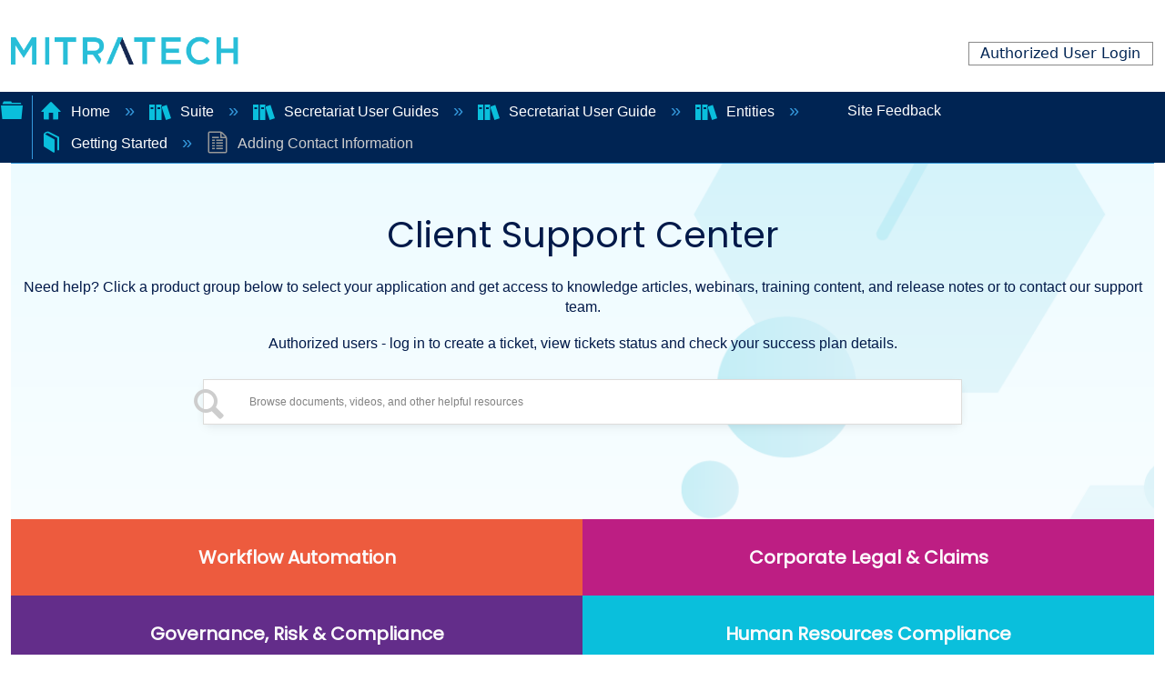

--- FILE ---
content_type: text/html; charset=utf-8
request_url: https://success.mitratech.com/Suite/Secretariat_User_Guides/Secretariat_User_Guide/05_Entities/05_Getting_Started/06_Adding_Contact_Information
body_size: 14745
content:
<!DOCTYPE html>
<html  lang="en">
<head prefix="og: http://ogp.me/ns# article: http://ogp.me/ns/article#">

        <meta name="viewport" content="width=device-width, initial-scale=1"/>
        <meta name="generator" content="MindTouch"/>
        <meta name="robots" content="index,follow"/>
        <meta property="og:title" content="Adding Contact Information"/>
        <meta property="og:site_name" content="Mitratech Success Center"/>
        <meta property="og:type" content="article"/>
        <meta property="og:locale" content="en_US"/>
        <meta property="og:url" content="https://success.mitratech.com/Suite/Secretariat_User_Guides/Secretariat_User_Guide/05_Entities/05_Getting_Started/06_Adding_Contact_Information"/>
        <meta property="og:image" content="https://a.mtstatic.com/@public/production/site_11424/1572662852-logo.png"/>
        <meta property="og:description" content=""/>
        <meta property="article:published_time" content="2017-08-02T02:38:14Z"/>
        <meta property="article:modified_time" content="2025-07-23T09:18:58Z"/>
        <meta name="twitter:card" content="summary"/>
        <meta name="twitter:title" content="Adding Contact Information"/>
        <meta name="twitter:description" content=""/>
        <meta name="twitter:image" content="https://a.mtstatic.com/@public/production/site_11424/1572662852-logo.png"/>
        <meta name="description" content=""/>
        <link rel="canonical" href="https://success.mitratech.com/Suite/Secretariat_User_Guides/Secretariat_User_Guide/05_Entities/05_Getting_Started/06_Adding_Contact_Information"/>
        <link rel="search" type="application/opensearchdescription+xml" title="Mitratech Success Center Search" href="https://success.mitratech.com/@api/deki/site/opensearch/description"/>
        <link rel="apple-touch-icon" href="https://a.mtstatic.com/@style/common/images/apple-touch-icon.png?_=600c2cda754af48148a23f908be5c57499cdbdfd:site_11424"/>
        <link rel="shortcut icon" href="https://a.mtstatic.com/@public/production/site_11424/1572661777-favicon.ico"/>

        <script type="application/ld+json">{"@context":"http:\/\/schema.org","@type":"Article","name":"Adding Contact Information","url":"https:\/\/success.mitratech.com\/Suite\/Secretariat_User_Guides\/Secretariat_User_Guide\/05_Entities\/05_Getting_Started\/06_Adding_Contact_Information","image":{"@type":"ImageObject","url":"https:\/\/a.mtstatic.com\/@public\/production\/site_11424\/1572662852-logo.png","height":{"@type":"QuantitativeValue","maxValue":315},"width":{"@type":"QuantitativeValue","maxValue":600}},"datePublished":"2017-08-02T02:38:14Z","dateModified":"2025-07-23T09:18:58Z","thumbnailUrl":"https:\/\/success.mitratech.com\/@api\/deki\/pages\/4361\/thumbnail?default=https%3A%2F%2Fsuccess.mitratech.com%2F%40style%2Fcommon%2Fimages%2Fimage-placeholder.png","mainEntityofPage":{"@type":"WebPage","@id":"https:\/\/success.mitratech.com\/Suite\/Secretariat_User_Guides\/Secretariat_User_Guide\/05_Entities\/05_Getting_Started\/06_Adding_Contact_Information"},"headline":"Adding Contact Information"}</script>
        <script type="application/ld+json">{"@context":"http:\/\/schema.org","@type":"WebPage","name":"Adding Contact Information","url":"https:\/\/success.mitratech.com\/Suite\/Secretariat_User_Guides\/Secretariat_User_Guide\/05_Entities\/05_Getting_Started\/06_Adding_Contact_Information","relatedLink":["https:\/\/success.mitratech.com\/Suite\/Secretariat_User_Guides\/Secretariat_User_Guide\/05_Entities\/05_Getting_Started\/01_E-mailing_a_Summary_of_an_Entity","https:\/\/success.mitratech.com\/Suite\/Secretariat_User_Guides\/Secretariat_User_Guide\/05_Entities\/05_Getting_Started\/03_Editing_an_Entity_Record","https:\/\/success.mitratech.com\/Suite\/Secretariat_User_Guides\/Secretariat_User_Guide\/05_Entities\/05_Getting_Started\/02_Adding_an_Entity","https:\/\/success.mitratech.com\/Suite\/Secretariat_User_Guides\/Secretariat_User_Guide\/05_Entities\/05_Getting_Started\/04_Deleting_an_Entity"]}</script>
        <script type="application/ld+json">{"@context":"http:\/\/schema.org","@type":"BreadcrumbList","itemListElement":[{"@type":"ListItem","position":1,"item":{"@id":"https:\/\/success.mitratech.com\/Suite","name":"Suite"}},{"@type":"ListItem","position":2,"item":{"@id":"https:\/\/success.mitratech.com\/Suite\/Secretariat_User_Guides","name":"Secretariat User Guides"}},{"@type":"ListItem","position":3,"item":{"@id":"https:\/\/success.mitratech.com\/Suite\/Secretariat_User_Guides\/Secretariat_User_Guide","name":"Secretariat User Guide"}},{"@type":"ListItem","position":4,"item":{"@id":"https:\/\/success.mitratech.com\/Suite\/Secretariat_User_Guides\/Secretariat_User_Guide\/05_Entities","name":"Entities"}},{"@type":"ListItem","position":5,"item":{"@id":"https:\/\/success.mitratech.com\/Suite\/Secretariat_User_Guides\/Secretariat_User_Guide\/05_Entities\/05_Getting_Started","name":"Getting Started"}}]}</script>

        <title>Adding Contact Information - Mitratech Success Center</title>


    <style type="text/css">/*<![CDATA[*/
#mt-toc-container {
   display: none !important;
}/*]]>*/</style><style type="text/css">/*<![CDATA[*/
.border-top-new{
  border-top: none !important;
}

.elm-footer-custom{
  background-color: #EFF4FA !important;
}

.list-container {
    margin: 0px;
    padding: 0px;
}
.container-layout{
    margin-left: 0 !important;
    padding-top: 50px;
}

.footer-logo {
  margin-bottom: 30px;
}
.footer-logo img {
    max-width: 200px;
}

.footer-social-icon span {
  color: #fff;
  display: block;
  font-size: 20px;
  font-weight: 700;
  font-family: 'Poppins', sans-serif;
  margin-bottom: 20px;
}
.footer-social-icon a {
  color: #fff;
  font-size: 16px;
  margin-right: 15px;
}
.footer-social-icon i {
  height: 40px;
  width: 40px;
  text-align: center;
  line-height: 38px;
  border-radius: 50%;
}

.footer-widget {
  margin-left: 100px;
}

.footer-widget-heading h3::before {
  content: "";
  position: absolute;
  left: 0;
  bottom: -15px;
  height: 2px;
  width: 50px;
  background: #ff5e14;
}
.footer-widget ul li {
  display: inline-block;
  width: 100%;
  margin-bottom: 12px;
}
.footer-widget ul li a:hover{
  color: #001949;
  background-color: #d6e6ee !important;
}
.footer-header:first-child:hover {
 background-color: transparent !important;
 color: #fc552e !important;
}
.footer-header:first-child {
  font-size: 110%;
  font-weight: bold;
  
}
.footer-widget ul li a {
  text-transform: capitalize;
  text-decoration: none;
  color: #001949;
  display: block;
  width: 100%;
}

.copyright-area{
  padding: 25px 0;
}
.copyright-text {
 
}
.copyright-text p {
  margin: 0;
  font-size: 100%;
  color: #878787;
}
.copyright-text p a:hover{
  color: #ff5e14;
}
.copyright-text p a{
  text-decoration: none;
  color: #001949;
}
.copyright-text p{
  color: #001949;
}
.footer-menu li {
  display: inline-block;
  margin-left: 20px;
}
.footer-menu li:hover a{
  color: #ff5e14;
}
.footer-menu li a {
  font-size: 14px;
  color: #878787;
}

.icon-bg {
  background-color: #001948;
  
}

.logo-padding{
  padding-left: 120px;
}

#new-footer{
    bottom: 0;
}

.row-layout{
  width: 135%;
}
.elm-footer-custom{
  background-color: #EFF4FA;
}

@media screen and (max-width: 1755px) {
.row-layout{
  width: 100% !important;
}
.logo-padding{
  padding-left: 100px !important;
}
.footer-widget {
  margin-left: 0px !important;
}

@media screen and (max-width: 1400px){
  .footer-social-icon{
    width: 110%;
  }
}

  
}

@media screen and (max-width: 988px){
  .row-layout{
  width: 100% !important;
}

  .border-bottom {
    border: none !important;
  }
  .logo-padding{
  padding-left: 120px !important;
  padding-bottom: 60px;
  }
  .footer-widget ul li{
    text-align: center !important;
  }
  .footer-social-icon{
    margin-left: 90px !important;
  }
}

@media screen and (max-width: 750px){

  .footer-social-icon{
    margin-left: -50px !important;
    width: 140%;
  }

    .border-bottom {
    border: none !important;
  }
}

a {

  text-decoration: none !important;
}

h3, h4, h5, h6{
  font-size: 125% !important;
  font-weight: bolder !important;
  color: #002453 !important;
}/*]]>*/</style><style type="text/css">/*<![CDATA[*/
@import url('https://fonts.googleapis.com/css2?family=Poppins:ital,wght@0,200;0,400;1,300&display=swap');
<link rel="stylesheet" href="https://cdn.jsdelivr.net/npm/bootstrap@4.6.2/dist/css/bootstrap.min.css"
integrity="sha384-xOolHFLEh07PJGoPkLv1IbcEPTNtaed2xpHsD9ESMhqIYd0nLMwNLD69Npy4HI+N" crossorigin="anonymous">
* {
            margin: 0;
            padding: 0;
font-family: 'Poppins', sans-serif;
    font-weight:500;
}
/* Header Style */
header {
    margin-top: 20px;
    margin-bottom: 10px;
    padding-bottom: 20px;
    
}

.logo-row {
    width: 300px;
    margin: 0 auto;
}

.logo {
    width: 100%;
    height: 250px;
    text-align: center;
}
@media (min-width:320px) and (max-width: 821px) {
   .logo-row {
    width: 200px;
    margin: 0 auto;
} 
}

.mt-home-search-title{
 color:#001949!important;  
    font-family: 'Poppins', sans-serif!important;
}
.banner{
	width: 95%;
	height:450px;
    background-image:url('https://mitratech-sbox.mindtouch.us/@api/deki/files/46521/banner.png?draft=true')!important;
    background-size: cover;
    display: block;

}
.bpad{
 padding-bottom:80px;   
}
/* Tab Area start */
.tabs {
  display: inline-block;
  display: -webkit-flex;
  display: -moz-flex;
  display: flex;
  -webkit-flex-wrap: wrap;
  -moz-flex-wrap: wrap;
  flex-wrap: wrap;
  margin: 0;
  overflow: hidden; 
    
}
  .tabs [class^="tab"] label,
  .tabs [class*=" tab"] label {
    color: #ffffff;
    cursor: pointer;
    display: block;
font-family: "Poppins",Sans-serif;
    font-size: 20px;
    font-weight: 600;
    line-height: 1em;
    padding: 2rem 0;
    text-align: center; }
  .tabs [class^="tab"] [type="radio"],
  .tabs [class*=" tab"] [type="radio"] {
    border-bottom: 0px solid rgba(0, 67, 152, 0.5);
    cursor: pointer;
    -webkit-appearance: none;
    -moz-appearance: none;
    appearance: none;
    display: block;
    width: 100%;
    -webkit-transition: all 0.3s fade-in-out;
    -moz-transition: all 0.3s fade-in-out;
    -o-transition: all 0.3s fade-in-out;
    transition: all 0.3s fade-in-out; }
    .tabs [class^="tab"] [type="radio"]:hover, .tabs [class^="tab"] [type="radio"]:focus,
    .tabs [class*=" tab"] [type="radio"]:hover,
    .tabs [class*=" tab"] [type="radio"]:focus {
      border-bottom: 0px solid #6EC1E4; }
    .tabs [class^="tab"] [type="radio"]:checked,
    .tabs [class*=" tab"] [type="radio"]:checked {
      border-bottom: 0px solid #004398; }
    .tabs [class^="tab"] [type="radio"]:checked + div,
    .tabs [class*=" tab"] [type="radio"]:checked + div {
      opacity: 1; }
    .tabs [class^="tab"] [type="radio"] + div,
    .tabs [class*=" tab"] [type="radio"] + div {
      display: block;
      opacity: 0;
      padding: 2rem 0;
      width: 100%;
      -webkit-transition: all 0.3s fade-in-out;
      -moz-transition: all 0.3s fade-in-out;
      -o-transition: all 0.3s fade-in-out;
      transition: all 0.3s fade-in-out; }
  .tabs .tab-2 {
    width: 25%; 
      text-align:center!important;
}
    .tabs .tab-2 [type="radio"] + div {
      width: 400%;
      margin-left: 100%; }
    .tabs .tab-2 [type="radio"]:checked + div {
      margin-left: 0; }
      .tabs .tab-2:nth-child(2) [type="radio"] + div {
      margin-left: 0%; }
    .tabs .tab-2:nth-child(2) [type="radio"]:checked + div {
      margin-left: -100%; }
      .tabs .tab-2:nth-child(3) [type="radio"] + div {
      margin-left: 0%; }
    .tabs .tab-2:nth-child(3) [type="radio"]:checked + div {
      margin-left: -200%; }

      .tabs .tab-2:nth-child(4) [type="radio"] + div {
      margin-left: 0%; }
    .tabs .tab-2:nth-child(4) [type="radio"]:checked + div {
      margin-left: -300%; }

   

      .text-capitalize{
      	text-transform: capitalize;
      }

     .tabs a:link {
      text-decoration: none;
       color:#fcfbfc!important;     
}

.tabs a:visited {
      text-decoration: none;
     color:#fcfbfc!important;  
}

.tabs a:hover {
      text-decoration: none;
}

.tabs a:active {
      text-decoration: none;
}
.item {
vertical-align: top;
display: inline-block;
text-align: center;
width: 250px;}

.new-div{
	text-align: center;
	}


.mt-label, label{
    margin:0px!important;}

.mt-custom-home .mt-inputredirect-input{
    font-size: 94%!important;
}
.mt-custom-home .mt-field {
    display: flex!important;
    width: 52.125rem!important;
   
    align-items: center;
   
    border-radius: 0.5rem!important;
    background: var(--White, #FFF);
    box-shadow: 0px 2px 6.4px -1px rgba(19, 16, 34, 0.03), 0px 4.4px 12px -1px rgba(19, 16, 34, 0.06);
}
@media all and (min-width: 80em) {
    .elm-nav-container {
       
        
max-width: -webkit-fill-available !important;
        padding: 0!important;
        
    }
}
@media (min-width:320px) and (max-width: 767px) { 
    .tabs .tab-2 {
    width: 100%;
    }
       .mt-custom-home .mt-field {
    display: flex!important;
    width: 23.125rem!important;
   
    align-items: center;
   
    border-radius: 0.5rem!important;
    background: var(--White, #FFF);
    box-shadow: 0px 2px 6.4px -1px rgba(19, 16, 34, 0.03), 0px 4.4px 12px -1px rgba(19, 16, 34, 0.06);
}
    .bpad{
 padding-bottom:20px;   
}
}
@media (min-width:320px) and (max-width: 767px) {
.mt-inputredirect-button{
    left: 65px!important;
    top:10px!important;
    
    }
    
    .mainb{
    text-align: center; 
    width: 350px; 
    margin: 20px auto; 
    color:#001949; 
}
    .mt-custom-home .mt-inputredirect-input{
        font-size:54%!important;
}
     .elm-header-user-nav{
        padding-right:0px!important;
    }
    .mt-custom-home .mt-inputredirect-button{
         margin: 0 0 -1.35em -2.5em!important;
    }
       .mt-custom-home .mt-field {
    display: flex!important;
    width: 23.125rem!important;
   
    align-items: center;
   
    border-radius: 0.5rem!important;
    background: var(--White, #FFF);
    box-shadow: 0px 2px 6.4px -1px rgba(19, 16, 34, 0.03), 0px 4.4px 12px -1px rgba(19, 16, 34, 0.06);
}
    .bpad{
 padding-bottom:20px;   
}
}
@media only screen
    and (min-device-width: 767px)
    and (max-device-width:820px){
        
    .mt-custom-home .mt-field {
    display: flex!important;
    width: 38.125rem!important;
   
    align-items: center;
   
    border-radius: 0.5rem!important;
    background: var(--White, #FFF);
    box-shadow: 0px 2px 6.4px -1px rgba(19, 16, 34, 0.03), 0px 4.4px 12px -1px rgba(19, 16, 34, 0.06);
} 
        .tabs1 label{
            width:100%!important;
        }
        .inf{
            display:block;
        }
}
@media only screen 
  and (min-device-width: 768px) 
  and (max-device-width: 1280px) 
  and (-webkit-min-device-pixel-ratio: 1) {
.tabs .tab-2 {
    width: 50%;
    }
      .mt-custom-home .mt-inputredirect-button{
         margin: 0 0 -1.35em -1.8em!important;
             
      }
       .mt-custom-home .mt-inputredirect-input{
        font-size:74%!important;
}
      
}

@media only screen 
  and (min-device-width: 767px) 
  and (max-device-width: 768px) 
  and (-webkit-min-device-pixel-ratio: 1) {
.tabs .tab-2 {
    width: 50%;
    }
      .mt-custom-home .mt-inputredirect-button{
         margin: 0 0 -1.35em -1.6em!important;
             
      }
       .mt-custom-home .mt-inputredirect-input{
        font-size:74%!important;
}
}
.hov{
    background:#ED5B3E;
}
.hov:hover{
    background:#024B9C;
}
.hov1{
    background: #BD1E83;
}
.hov1:hover{
  background:#024B9C;  
}
.hov2{
    background: #632D8A;
}
.hov2:hover{
  background:#024B9C;  
}
.hov3{
        background: #0ABFDC;
}
.hov3:hover{
    background:#024B9C;
}
.ptext{
text-align:center; 
    color:#001949;
    padding:0px 0 12px 0;
}
.ptext1{
text-align:center; 
    color:#001949;
    padding:17px 0 2px 0;
}
.mt-custom-home .mt-inputredirect-button, .mt-custom-home .mt-inputredirect-button:active, 
.mt-custom-home .mt-inputredirect-button:focus, .no-touch .mt-custom-home .mt-inputredirect-button:hover{
 top: -23px!important;
    left: -780px!important;   
}

.title-span{
font-size: 250%;
display: block;
margin: auto;
text-align: center;
}/*]]>*/</style>

        <link media="screen" type="text/css" rel="stylesheet" href="https://a.mtstatic.com/@cache/layout/anonymous.css?_=d7008991300a6b1baccbb29a17033d63_c3VjY2Vzcy5taXRyYXRlY2guY29t:site_11424" id="mt-screen-css" />

    
        <link media="print" type="text/css" rel="stylesheet" href="https://a.mtstatic.com/@cache/layout/print.css?_=3946e97a5af7388ac6408d872fca414b:site_11424" id="mt-print-css" />


    <script type="application/json" nonce="2df36eee9abf0465613ed11c57d4bf17e823ad2e891ac93d909ab5c15f51c36a" id="mt-localizations-draft">
{"Draft.JS.alert.cancel.button":"OK","Draft.JS.alert.cancel.message":"You can not cancel a draft when the live page is unpublished.","Draft.JS.alert.cancel.title":"This draft cannot be canceled","Draft.JS.alert.publish.button":"OK","Draft.JS.alert.publish.message":"You can not publish a draft of a page with an unpublished parent","Draft.JS.alert.publish.title":"This draft cannot be published","Draft.JS.alert.unpublish.button":"OK","Draft.JS.alert.unpublish.message":"You can not unpublish a page when published subpages are present.","Draft.JS.alert.unpublish.title":"This page cannot be unpublished","Draft.JS.success.cancel":"The draft was successfully deleted.","Draft.JS.success.schedule.publish":"Publication schedule successfully created.","Draft.JS.success.publish":"The draft was successfully published.","Draft.JS.success.unpublish":"The page was successfully unpublished.","Draft.JS.success.unpublish.inherits-schedule\n        Draft.JS.success.unpublish.scheduled-to-publish":"[MISSING: draft.js.success.unpublish.inherits-schedule\n        draft.js.success.unpublish.scheduled-to-publish]","Draft.JS.success.update.schedule.publish":"Publication schedule successfully updated.","Draft.JS.success.update.schedule.unpublish":"[MISSING: draft.js.success.update.schedule.unpublish]","Draft.JS.success.delete.schedule\n        Draft.JS.success.delete.schedule.with.subpages\n        Draft.error.cancel":"[MISSING: draft.js.success.delete.schedule\n        draft.js.success.delete.schedule.with.subpages\n        draft.error.cancel]","Draft.error.publish":"There was an error publishing the draft.","Draft.error.unpublish":"There was an error unpublishing the page.","Draft.message.at":"at","Dialog.ConfirmSave.StrictIdf.title":"Oops!","Dialog.ConfirmSave.StrictIdf.error.missing-template-reference":"This article type requires a template reference widget. Not having one may negatively impact your site and SEO. Please contact CXone Expert support.","Dialog.ConfirmSave.StrictIdf.label.continue":"Proceed anyway","Dialog.ConfirmSave.StrictIdf.label.cancel":"Cancel","Dialog.ConfirmSave.StrictIdf.label.missing-template-reference-help-link":"Learn more about required references","Dialog.ConfirmSave.StrictIdf.error.invalid-idf":"This type of article should not exist at the requested location in the site hierarchy. Proceeding with the requested move may negatively impact site navigation and SEO.","Dialog.ConfirmSave.StrictIdf.label.invalid-idf-help-link":"Learn more about IDF structure","Dialog.EditDraft.page-title":"Create draft","Dialog.Scheduler.Common.label.am":"{0} AM","Dialog.Scheduler.Common.label.pm":"{0} PM","Dialog.Scheduler.Publish.alert-create-draft":"Create","Dialog.Scheduler.Publish.alert-existing-publication-scheduled":"This location has an existing publication schedule applied.  The new page will inherit this new schedule.","Dialog.Scheduler.Publish.alert-modify-message":"This draft is scheduled to be published {0} at {1}. A schedule cannot be modified or deleted less than 15 minutes from its start time.","Dialog.Scheduler.Publish.alert-modify-title":"This schedule cannot be modified","Dialog.Scheduler.Publish.button-close":"Close","Dialog.Scheduler.Publish.button-save":"Save publish schedule","Dialog.Scheduler.Publish.button-go-to-parent":"Go to parent","Dialog.Scheduler.Publish.do-not-have-permission-message":"This page will be published {0} with another page scheduled by {1}. You do not have permission to view this page. Please see {1} to resolve scheduling conflicts.","Dialog.Scheduler.Publish.go-to-parent-message":"This draft will be published {0}, scheduled by {1}. A schedule can only be modified where it was created.","Dialog.Scheduler.Publish.label.f1-link":"Learn about scheduled publishing","Dialog.Scheduler.Publish.page-title":"Publish","Dialog.Scheduler.Unpublish.button-save":"Save unpublish schedule","Dialog.Scheduler.Unpublish.alert-modify-message":"This page is scheduled to be unpublished {0} at {1}. A schedule cannot be modified or deleted less than 15 minutes from its start time.","Dialog.Scheduler.Unpublish.do-not-have-permission-message":"This page will be unpublished {0} with another page scheduled by {1}. You do not have permission to view this page. Please see {1} to resolve scheduling conflicts.","Dialog.Scheduler.Unpublish.go-to-parent-message":"This page will be unpublished {0}, scheduled by {1}. A schedule can only be modified where it was created.","Dialog.Scheduler.Unpublish.page-title":"Unpublish","Page.Dashboard.page-title":"Dashboard"}    </script>    <script type="application/json" nonce="2df36eee9abf0465613ed11c57d4bf17e823ad2e891ac93d909ab5c15f51c36a" id="mt-localizations-editor">
{"Article.Attach.file.upload.toobig":"The file \"{1}\" is too large.  The maximum allowed file size is {0}.","Article.Attach.file.upload.notAllowed":"The selected file can not be uploaded because you do not have permission to upload files of that type.","Article.Attach.file.upload.fileExtension":"You picked a file with an unsupported extension.  Please try again with a valid file.","Article.Common.page-is-restricted-login":"You do not have permission to view this page - please try signing in.","Article.Common.page-save-conflict":"You may have overwritten a concurrent editor's changes. Use this page's <a title=\"Revision History\" target=\"_blank\" href=\"{0}\" >Revision History<\/a> to review.","Article.Error.page-couldnt-be-loaded":"The requested page's contents could not be loaded.","Article.Error.page-save-conflict":"A page already exists at {0}. Navigate to the existing page and edit the page if you wish to modify its contents.","Article.Error.page-save-forbidden":"Your session has expired or you do not have permission to edit this page.","Article.Error.page-title-required":"A page title is required.","Article.edit.summary":"Edit summary","Article.edit.summary-reason":"Why are you making this edit?","Article.edit.enter-reason":"Enter reason (viewable in Site History Report)","Component.YoutubeSearch.error.key-invalid":"Your YouTube API Key was improperly configured. Please review the article at the","Component.YoutubeSearch.error.key-missing":"Your CXone Expert deployment needs to update your YouTube API Key. Details on how to update can be found at the","Component.YoutubeSearch.error.search-failed":"Search failed","Component.YoutubeSearch.info.not-found":"No videos found","Component.YoutubeSearch.label.video-url":"Video URL","Component.YoutubeSearch.placeholder.query":"Video URL or YouTube search query","Dialog.ConfirmCancel.button.continue-editing":"Continue editing","Dialog.ConfirmCancel.button.discard-changes":"Discard changes","Dialog.ConfirmCancel.message.changes-not-saved":"Your changes have not been saved to MindTouch.","Dialog.ConfirmCancel.title":"Discard changes?","Dialog.ConfirmDeleteRedirects.label.delete-redirects-help-link":"Learn more about deleting redirects","Dialog.ConfirmSave.error.redirect":"A redirect exists at this location and will be deleted if you continue. This may negatively impact your site and SEO. Please contact CXone Expert support.","Dialog.ConfirmSave.label.cancel":"Cancel","Dialog.ConfirmSave.label.continue":"Continue","Dialog.ConfirmSave.title":"Delete redirect?","Dialog.ConfirmSave.StrictIdf.error.invalid-idf":"This type of article should not exist at the requested location in the site hierarchy. Proceeding with the requested move may negatively impact site navigation and SEO.","Dialog.ConfirmSave.StrictIdf.error.missing-template-reference-insert":"You've removed the template reference, which is required for this page. Click Insert to reinsert the template reference.","Dialog.ConfirmSave.StrictIdf.label.cancel":"Cancel","Dialog.ConfirmSave.StrictIdf.label.continue":"Proceed anyway","Dialog.ConfirmSave.StrictIdf.label.insert":"Insert","Dialog.ConfirmSave.StrictIdf.label.missing-template-reference-help-link":"Learn more about required references","Dialog.ConfirmSave.StrictIdf.label.invalid-idf-help-link":"Learn more about IDF structure","Dialog.ConfirmSave.StrictIdf.title":"Oops!","Dialog.JS.wikibits-edit-section":"Edit section","Dialog.SaveRequired.button.cancel":"Cancel","Dialog.SaveRequired.button.save":"Save and continue","Dialog.SaveRequired.label.change-title-start":"This page needs a different title than","Dialog.SaveRequired.label.change-title-end":"Please make the correction and try again.","Dialog.SaveRequired.label.new-page-alert":"This operation can not be performed on a page that has not yet been created. In order to do that, we need to quickly save what you have.","Dialog.SaveRequired.title":"Save required","Draft.error.save-unpublished":"You cannot save an unpublished draft at {0}. A published page already exists at that location.","GUI.Editor.alert-changes-made-without-saving":"You have made changes to the content without saving your changes. Are you sure you want to exit this page?","GUI.Editor.error.copy-hint":"To avoid losing your work, copy the page contents to a new file and retry saving again.","GUI.Editor.error.server-error":"A server error has occurred.","GUI.Editor.error.unable-to-save":"We are unable to save this page","Redist.CKE.mt-save.save-to-file-link":"Save the page content to a file","Redist.CKE.mt-autosave.contents-autosaved":"The page contents were autosaved to the browser's local storage {0}","System.API.Error.invalid-redirect":"Cannot create a redirect on a page with sub-pages.","System.API.Error.invalid-redirect-target":"The redirect does not point at a valid page."}    </script>    <script type="application/json" nonce="2df36eee9abf0465613ed11c57d4bf17e823ad2e891ac93d909ab5c15f51c36a" id="mt-localizations-file-uploader">
{"Dialog.Attach.allowed-types":"Allowed file types:","Dialog.Attach.button.upload":"Upload","Dialog.Attach.choose-files-dad":"Choose files to upload or drag and drop files into this window.","Dialog.Attach.max-size":"Maximum upload file size: {0}"}    </script>    <script type="application/json" nonce="2df36eee9abf0465613ed11c57d4bf17e823ad2e891ac93d909ab5c15f51c36a" id="mt-localizations-grid-widget">
{"Article.Common.page-is-restricted-login":"You do not have permission to view this page - please try signing in.","MindTouch.Help.Page.search-unavailable":"Sorry, search is currently unavailable.","MindTouch.Reports.data.empty-grid-text":"No Data Available.","Page.StructuredTags.error-update":"An unknown error occurred."}    </script>    <script type="application/json" nonce="2df36eee9abf0465613ed11c57d4bf17e823ad2e891ac93d909ab5c15f51c36a" id="mt-localizations-tree-widget">
{"Skin.Common.home":"Home","Dialog.Common.error.path-not-found":"The requested page or section could not be loaded. Please update the link.","Dialog.JS.loading":"Loading...","Dialog.JS.loading.copy":"Copying page(s)...","Dialog.JS.loading.insertImage":"Inserting image...","Dialog.JS.loading.move":"Moving page(s)...","Dialog.JS.loading.moveFile":"Moving file...","Dialog.JS.loading.search":"Searching...","MindTouch.Help.Page.in":"in","MindTouch.Help.Page.no-search-results":"Sorry, we can't find what you are looking for.","MindTouch.Help.Page.no-search-try":"Try searching for something else, selecting a category, or try creating a ticket.","MindTouch.Help.Page.retrysearch":"Click here to search the whole site.","MindTouch.Help.Page.search-error-try":"Please try again later.","MindTouch.Help.Page.search-unavailable":"Sorry, search is currently unavailable."}    </script>    <script type="application/json" nonce="2df36eee9abf0465613ed11c57d4bf17e823ad2e891ac93d909ab5c15f51c36a" id="mt-localizations-dialog">
{"Dialog.Common.button.cancel":"Cancel","Dialog.Common.button.ok":"OK","Dialog.Common.label.home":"Home"}    </script>
    <script type="text/javascript" data-mindtouch-module="true" nonce="2df36eee9abf0465613ed11c57d4bf17e823ad2e891ac93d909ab5c15f51c36a" src="https://a.mtstatic.com/deki/javascript/out/globals.jqueryv2.2.4.js?_=600c2cda754af48148a23f908be5c57499cdbdfd:site_11424"></script><script type="application/json" id="mt-global-settings" nonce="2df36eee9abf0465613ed11c57d4bf17e823ad2e891ac93d909ab5c15f51c36a">{"articleType":"topic","attachFileMax":1000,"baseHref":"https:\/\/success.mitratech.com","cacheFingerprint":"600c2cda754af48148a23f908be5c57499cdbdfd:site_11424","canFileBeAttached":false,"cdnHostname":"a.mtstatic.com","clientSideWarnings":false,"dntEditorConfig":false,"draftEditable":false,"followRedirects":1,"idfHideTemplateTags":false,"idfVersion":"IDF3","isArticleReviewCommunityMembersEnabled":false,"isDraftAllowed":false,"isDraftManagerReportDownloadEnabled":false,"isDraftRequest":false,"isFindAndReplaceUndoEnabled":false,"isGenerativeSearchEnabled":false,"isGenerativeSearchDisclaimerEnabled":true,"isGenerativeSearchStreamResponseToggleEnabled":false,"isGenerativeSearchSearchIconEnabled":false,"isContentAdequacyEnabled":false,"isGenerativeSearchOnDemandEvaluationEnabled":false,"isFileDescriptionCaptionableByLlmEnabled":false,"isGoogleAnalyticsEnabled":true,"isGuideTabMultipleClassificationsEnabled":false,"isHawthornThemeEnabled":false,"isIframeSandboxEnabled":false,"isImportExportEnhancementsEnabled":false,"isImportExportMediaEnabled":false,"isExternalImportEnabled":false,"isInteractionAnalyticsDebugEnabled":false,"isDevelopmentModeEnabled":false,"isInteractionAnalyticsEnabled":true,"isKcsEnabledOnPage":false,"isMediaManagerEnabled":true,"isPinnedPagesEnabled":true,"isPinnedPagesEnhancementsEnabled":true,"isReportDownloadEnabled":false,"isSchedulePublishEnabled":true,"isSearchAsYouTypeEnabled":false,"isTinymceAiAssistantEnabled":false,"isSearchInsightsDownloadEnabled":true,"isSentimentAnalysisEnabled":true,"isShowMoreChildrenNodesEnabled":false,"isShowTerminalNodesEnabled":false,"isSkinResponsive":true,"isSmoothScrollEnabled":true,"isTinyMceEnabled":false,"isTreeArticleIconsEnabled":false,"isXhrF1WebWidgetEnabled":true,"isXhrIEMode":false,"kcsEnabled":false,"kcsV2Enabled":false,"kcsV2GuidePrivacySetting":"Semi-Public","learningPathsEnabled":true,"maxFileSize":268435456,"moduleMode":"global","pageEditable":false,"pageId":4361,"pageIsRedirect":false,"pageLanguageCode":"en-US","pageName":"Adding Contact Information","pageNamespace":"","pageOrderLimit":1000,"pagePermissions":["LOGIN","BROWSE","READ","SUBSCRIBE"],"pageRevision":"4","pageSectionEditable":false,"pageTitle":"Suite\/Secretariat User Guides\/Secretariat User Guide\/05 Entities\/05 Getting Started\/06 Adding Contact Information","pageViewId":"a4390a31-7176-4295-a989-aa9fc18958a4","siteId":"site_11424","pathCommon":"\/@style\/common","pathSkin":"\/@style\/elm","relatedArticlesDetailed":true,"removeBlankTemplate":false,"removeDeleteCheckbox":false,"cidWarningOnDelete":true,"scriptParser":2,"sessionId":"NjRjY2M1MjEtZThmZi00ZGY0LTgyYmYtOGY3ZjNhOGE5NjBlfDIwMjYtMDEtMjdUMjA6MTI6NDU=","showAllTemplates":true,"siteAuthoringPageThumbnailManagementEnabled":true,"skinStyle":"columbia.elm","spaceballs2Enabled":false,"strictIdfEnabled":false,"uiLanguage":"en-us","userId":2,"isPageRedirectPermanent":false,"userIsAdmin":false,"userIsAnonymous":true,"userIsSeated":false,"userName":"Anonymous User","userPermissions":["LOGIN","BROWSE","READ","SUBSCRIBE"],"userSystemName":"Anonymous","userTimezone":"-05:00","webFontConfig":{"google":{"families":null}},"apiToken":"xhr_2_1769544766_676635e220a9903a8e84ac32bd31d74e2c6360e15d78183003de9058568cfff2","displayGenerativeSearchDisclaimer":true}</script><script type="text/javascript" data-mindtouch-module="true" nonce="2df36eee9abf0465613ed11c57d4bf17e823ad2e891ac93d909ab5c15f51c36a" src="https://a.mtstatic.com/deki/javascript/out/deki.legacy.js?_=600c2cda754af48148a23f908be5c57499cdbdfd:site_11424"></script><script type="text/javascript" data-mindtouch-module="true" nonce="2df36eee9abf0465613ed11c57d4bf17e823ad2e891ac93d909ab5c15f51c36a" src="https://a.mtstatic.com/deki/javascript/out/community.js?_=600c2cda754af48148a23f908be5c57499cdbdfd:site_11424"></script><script type="text/javascript" data-mindtouch-module="true" nonce="2df36eee9abf0465613ed11c57d4bf17e823ad2e891ac93d909ab5c15f51c36a" src="https://a.mtstatic.com/deki/javascript/out/standalone/skin_elm.js?_=600c2cda754af48148a23f908be5c57499cdbdfd:site_11424"></script><script type="text/javascript" data-mindtouch-module="true" nonce="2df36eee9abf0465613ed11c57d4bf17e823ad2e891ac93d909ab5c15f51c36a" src="https://a.mtstatic.com/deki/javascript/out/standalone/pageBootstrap.js?_=600c2cda754af48148a23f908be5c57499cdbdfd:site_11424"></script>

    
        <script>/*<![CDATA[*/
/**
* Function that tracks a click on an outbound link in Analytics
* This function takes a valid URL string as an argument, and uses that URL string
* as the event label. Setting the transport method to 'beacon' lets the hit be sent
* using 'navigator.sendBeacon' in browser that support it.
*/
var trackTicketDeflect = function(url) {
   ga('send', 'event', 'deflect', 'click', url, {
     'transport': 'beacon',
     'hitCallback': function(){document.location = url;}
   });
}
/*]]>*/</script>
<!-- Google Tag Manager -->
<script>/*<![CDATA[*/(function(w,d,s,l,i){w[l]=w[l]||[];w[l].push({'gtm.start':
new Date().getTime(),event:'gtm.js'});var f=d.getElementsByTagName(s)[0],
j=d.createElement(s),dl=l!='dataLayer'?'&l='+l:'';j.async=true;j.src=
'https://www.googletagmanager.com/gtm.js?id='+i+dl;f.parentNode.insertBefore(j,f);
})(window,document,'script','dataLayer','GTM-MNXHSHC');/*]]>*/</script>
<!-- End Google Tag Manager -->
    
<script type="text/javascript" nonce="2df36eee9abf0465613ed11c57d4bf17e823ad2e891ac93d909ab5c15f51c36a">(function(i,s,o,g,r,a,m){i['GoogleAnalyticsObject']=r;i[r]=i[r]||function(){(i[r].q=i[r].q||[]).push(arguments)},i[r].l=1*new Date();a=s.createElement(o),m=s.getElementsByTagName(o)[0];a.async=1;a.src=g;m.parentNode.insertBefore(a,m)})(window,document,'script','//www.google-analytics.com/analytics.js','ga');ga('create','UA-106516056-1','success.mitratech.com',{allowLinker:true});ga('send','pageview');ga('create','UA-65721316-24','success.mitratech.com',{name:'mtTracker',allowLinker:true});ga('mtTracker.require','linker');ga('mtTracker.set', 'anonymizeIp', true);ga('mtTracker.send','pageview');document.addEventListener('mindtouch-web-widget:f1:loaded',function(e){var t=e.data||{},d=t.widget;d&&''!==t.embedId&&document.addEventListener('mindtouch-web-widget:f1:clicked',function(e){var t=(e.data||{}).href;if(t){var n=document.createElement('a');n.setAttribute('href',t),'expert-help.nice.com'===n.hostname&&(e.preventDefault(),ga('linker:decorate',n),d.open(n.href))}})});</script>
</head>
<body class="elm-user-anonymous columbia-page-main columbia-article-topic columbia-browser-chrome columbia-platform-macintosh columbia-breadcrumb-home-suite-secretariatuserguides-secretariatuserguide-05entities-05gettingstarted-06addingcontactinformation columbia-live no-touch columbia-lang-en-us columbia-skin-elm">
<a class="elm-skip-link" href="#elm-main-content" title="Press enter to skip to the main content">Skip to main content</a><main class="elm-skin-container" data-ga-category="Anonymous | page">
    <header class="elm-header">
        <div class="elm-header-custom"><div class="elm-employee-login"><button class="login-button">Authorized User Login</button><div class="login-dropdown"><a class="internal" href="https://success.mitratech.com/@app/saml/login?returnto=https://success.mitratech.com" rel="nofollow">CustomerConnect</a><a class="internal" href="https://success.mitratech.com/Special:Userlogin?returntotitle=#tab=login" rel="internal">Partners / Mitratech Internal</a></div></div><header><div class="row"><div class="logo-row"><a class="logo internal" href="https://success.mitratech.com/" rel="internal"><img width="250px;" class="internal" alt="Mitratech_ln1.png" loading="lazy" src="https://success.mitratech.com/@api/deki/files/73175/Mitratech_ln1.png?revision=1" /></a></div></div></header>

<script type="text/javascript">/*<![CDATA[*/
$(document).ready(function(){
$('ol.mt-breadcrumbs').after('<div class="mt-breadcrumbs-links" style="align: right; line-height: 2; padding-top: 5px;"><div style="display: inline-block;"><a id="explore-cases-link" href="https://mitratech.force.com/s/case/Case/00B40000006FpN3EAK" style="float: left; padding-right: 10px;">Explore Cases</a> <a href="https://success.mitratech.com/Feedback_on_Customer_Success_Site" style="float: right;">  Site Feedback</a></div>')
});/*]]>*/</script>


<noscript><iframe src="https://www.googletagmanager.com/ns.html?id=GTM-MNXHSHC" height="0" width="0" style="display:none;visibility:hidden"></iframe></noscript></div>
        <div class="elm-nav mt-translate-module" hidden="true">
            <div class="elm-nav-container mt-translate-container"></div>
        </div>
        <div class="elm-header-logo-container">
            <a href="https://success.mitratech.com" title="Mitratech Success Center" aria-label='Link to home'><img src="https://a.mtstatic.com/@public/production/site_11424/1572662852-logo.png" alt="Mitratech Success Center" /></a>
        </div>
        
        <nav class="elm-header-user-nav elm-nav" role="navigation">
            <div class="elm-nav-container">
                <ol>
                    <li class="elm-global-search" data-ga-action="Header search"><a class="mt-icon-site-search mt-toggle-form" href="#" title="Search site">Search site</a>
<div class="mt-quick-search-container mt-toggle-form-container">
    <form action="/Special:Search">
        <input name="qid" id="mt-qid-skin" type="hidden" value="" />
        <input name="fpid" id="mt-search-filter-id" type="hidden" value="230" />
        <input name="fpth" id="mt-search-filter-path" type="hidden" />
        <input name="path" id="mt-search-path" type="hidden" value="/Suite/Secretariat_User_Guides/Secretariat_User_Guide/05_Entities/05_Getting_Started/06_Adding_Contact_Information" />

        <label class="mt-label" for="mt-site-search-input">
            Search
        </label>
        <input class="mt-text mt-search search-field" name="q" id="mt-site-search-input" placeholder="How can we help you?" type="search" />
        <button class="mt-button ui-button-icon mt-icon-site-search-button search-button" type="submit">
            Search
        </button>
    </form>
</div>
<div class="elm-search-back"><a class="mt-icon-browser-back" data-ga-label="Browse back" href="#" id="mt-browser-back" title="Go back to previous article">Go back to previous article</a></div>
</li>
                    <li class="elm-user-menu"><ol class="mt-user-menu">


    <li class="mt-user-menu-user">
        <a class="mt-icon-quick-sign-in "
           href="https://success.mitratech.com/@app/saml/login?returnto=https%3A%2F%2Fsuccess.mitratech.com%2FSuite%2FSecretariat_User_Guides%2FSecretariat_User_Guide%2F05_Entities%2F05_Getting_Started%2F06_Adding_Contact_Information"
           title="Sign in">Sign in</a>

    </li>
</ol>
</li>
                </ol>
            </div>
        </nav>
        <nav class="elm-header-global-nav elm-nav" data-ga-action="Elm Navigation">
            <div class="elm-nav-container">
                <button class="elm-hierarchy-trigger mt-hierarchy-trigger ui-button-icon mt-icon-hierarchy-trigger-closed" title="Expand/collapse global hierarchy" data-ga-label="Hierarchy Toggle - Tree View">
                    Expand/collapse global hierarchy
                </button>
                <ol class="mt-breadcrumbs" data-ga-action="Breadcrumbs">
                        <li>
                            <a href="https://success.mitratech.com/" data-ga-label="Breadcrumb category">
                                <span class="mt-icon-article-category mt-icon-article-home"></span>
                                    Home
                            </a>
                        </li>
                        <li>
                            <a href="https://success.mitratech.com/Suite" data-ga-label="Breadcrumb category">
                                <span class="mt-icon-article-category"></span>
                                    Suite
                            </a>
                        </li>
                        <li>
                            <a href="https://success.mitratech.com/Suite/Secretariat_User_Guides" data-ga-label="Breadcrumb category">
                                <span class="mt-icon-article-category"></span>
                                    Secretariat User Guides
                            </a>
                        </li>
                        <li>
                            <a href="https://success.mitratech.com/Suite/Secretariat_User_Guides/Secretariat_User_Guide" data-ga-label="Breadcrumb category">
                                <span class="mt-icon-article-category"></span>
                                    Secretariat User Guide
                            </a>
                        </li>
                        <li>
                            <a href="https://success.mitratech.com/Suite/Secretariat_User_Guides/Secretariat_User_Guide/05_Entities" data-ga-label="Breadcrumb category">
                                <span class="mt-icon-article-category"></span>
                                    Entities
                            </a>
                        </li>
                        <li>
                            <a href="https://success.mitratech.com/Suite/Secretariat_User_Guides/Secretariat_User_Guide/05_Entities/05_Getting_Started" data-ga-label="Breadcrumb guide">
                                <span class="mt-icon-article-guide"></span>
                                    Getting Started
                            </a>
                        </li>
                        <li class="mt-breadcrumbs-current-page">
                            <span class="mt-icon-article-topic"></span>
                            Adding Contact Information
                        </li>
                </ol>
                <button class="mt-icon-hierarchy-mobile-view-trigger ui-button-icon mt-icon-hierarchy-mobile-trigger-closed" title="Expand/collapse global location" data-ga-label="Hierarchy Toggle - Breadcrumb Expand/Collapse">
                    Expand/collapse global location
                </button>
            </div>
        </nav>
        <nav class="elm-nav elm-header-hierarchy">
            <div class="elm-nav-container">
                <div class="elm-hierarchy mt-hierarchy"></div>
            </div>
        </nav><div class="container-fluid"><div class="mt-prepend-home mt-custom-home elm-nav"><div class="elm-nav-container"><span class="mt-home-search-title title-span">Client Support Center</span><p class="ptext1">Need help? Click a product group below to select your application and get access to knowledge articles, webinars, training content, and release notes or to contact our support team.</p><p class="ptext">Authorized users - log in to create a ticket, view tickets status and check your success plan details.</p><script type="application/json" id="mt-localizations-help-widget">/*<![CDATA[*/{"Help.Widget.button.text":"Search","Help.Widget.label.text":"Query","Help.Widget.placeholder.text":"Browse documents, videos, and other helpful resources"}/*]]>*/</script><div class="mt-inputredirect" data-query-key="q" data-path=""></div><div class="bpad">&nbsp;</div><div class="tabs"><div class="tab-2"><label for="tab2-1" class="hov"><a class="internal" href="https://success.mitratech.com/Workflow_Automation" rel="internal">Workflow Automation</a></label></div><div class="tab-2"><label for="tab2-2" class="hov1"><a class="internal" href="https://success.mitratech.com/Corporate_Legal_Claims" rel="internal">Corporate Legal &amp; Claims</a></label></div><div class="tab-2"><label for="tab2-3" class="hov2"><a class="internal" href="https://success.mitratech.com/Governance_Risk_Compliance" rel="internal">Governance, Risk &amp; Compliance</a></label></div><div class="tab-2"><label for="tab2-4" class="hov3"><a class="internal" href="https://success.mitratech.com/Human_Resources" rel="internal">Human Resources Compliance</a></label></div></div></div></div></div>    </header>
    <article class="elm-content-container" id="elm-main-content" tabindex="-1">
        <header>
            <div id="flash-messages"><div class="dekiFlash"></div></div>
            
                
<h1 id="title" data-title-editor-available="false">
        Adding Contact Information
</h1>

                

                
                    <ol class="elm-meta-data elm-meta-top" data-ga-action="Page actions">
                        <li class="elm-last-modified"><dl class="mt-last-updated-container">
    <dt class="mt-last-updated-label">Last updated</dt>
    <dd>
        <span class="mt-last-updated" data-timestamp="2017-11-30T01:05:19Z"></span>
    </dd>
</dl>
</li>
                        <li class="elm-pdf-export"><a data-ga-label="PDF" href="https://success.mitratech.com/@api/deki/pages/4361/pdf/Adding%2bContact%2bInformation.pdf?stylesheet=default" rel="nofollow" target="_blank" title="Export page as a PDF">
    <span class="mt-icon-article-pdf"></span>Save as PDF
</a></li>
                        <li class="elm-social-share"></li>
                    </ol>
                
            
        </header>
                <header class="mt-content-header"></header>
                <aside class="mt-content-side"></aside>
            <aside id="mt-toc-container" data-title="Table of contents" data-collapsed="true">
                <nav class="mt-toc-content mt-collapsible-section">
                    <em>No headers</em>
                </nav>
            </aside>
            <section class="mt-content-container">
                



<div class="mt-page-summary"><div class="mt-page-overview"></div></div>

<p>Contact information can be in the form of physical addresses, telephone numbers, or e-mail addresses.</p>

<p><strong>To Add an Address:</strong></p>

<ol class="mt-indent-1">
    <li><span class="p">Open the </span><a title="Entities" href="https://success.mitratech.com/Suite/Secretariat_User_Guides/Secretariat_User_Guide/05_Entities" rel="internal">Entities module</a><span class="p"> and add a new entity or <a title="Editing an Entity Record" href="https://success.mitratech.com/Suite/Secretariat_User_Guides/Secretariat_User_Guide/05_Entities/05_Getting_Started/03_Editing_an_Entity_Record" rel="internal">edit an entity record</a>.</span></li>
    <li><span class="p">In the </span><a title="Pages and Tabs" href="https://success.mitratech.com/Suite/Secretariat_User_Guides/Secretariat_User_Guide/05_Entities/10_Pages_and_Tabs#Entities_Edit_Mode" rel="internal"><strong>Entities Edit Mode</strong></a><span class="p">, click the </span><a title="Pages and Tabs" href="https://success.mitratech.com/Suite/Secretariat_User_Guides/Secretariat_User_Guide/05_Entities/10_Pages_and_Tabs#Contact_Info_Tab" rel="internal"><b>Contact Info </b>tab</a><span class="p">.</span></li>
    <li>Click the <span><img style="width: 23px; height: 24px;" width="23px" height="24px" class="mt-disabled" rel="broken" /></span> <b>New </b>button and select <i>Address</i>. The Description field will populate automatically with the name of the entity.<br />
    <span><img alt="&thorn;&yuml;" height="188" title="&thorn;&yuml;" width="560" class="internal" loading="lazy" src="https://success.mitratech.com/@api/deki/files/20359/Image_062.jpg?revision=1" /></span></li>
    <li><span class="p">Select an address type from the dropdown list.</span><br />
    <span><img alt="&thorn;&yuml;" height="304" title="&thorn;&yuml;" width="580" class="internal" loading="lazy" src="https://success.mitratech.com/@api/deki/files/20358/Image_063.gif?revision=1" /></span></li>
    <li><span class="p">Enter the address either by typing directly into the fields or by selecting from the dropdown lists when available.</span></li>
    <li>Indicate if the address <i>Is Primary </i>and/or <i>Receives Mail </i>by selecting the checkboxes.</li>
    <li>Click the <span><img style="width: 16px; height: 16px;" width="16px" height="16px" class="mt-disabled" rel="broken" /></span> <b>Save </b>button. Clicking the <b>Save/New </b>button clears all changes made or information entered, but leaves the tab open.</li>
</ol>

<p><strong>To Link an Address:</strong></p>

<p>This functionality aids in synchronizing contact information. For example, if a firm employs four lawyers, you can enter the firm&rsquo;s address, then link all four lawyers to the firm&rsquo;s address. If the firm address changes, the change will be reflected in the address of the linked people.</p>

<p><span><img style="width: 15px; height: 15px; float: left;" width="15px" height="15px" class="mt-disabled" rel="broken" /></span>When editing contact information, if the record was copied from another person/entity using the <b>Contacts </b>button, you will be asked to specify if you are making changes for the current person/entity only or if you want changes to be propagated to all people/entities that use this contact information.</p>

<ol class="mt-indent-1">
    <li class="s5"><span class="p">Open the </span><a title="Entities" href="https://success.mitratech.com/Suite/Secretariat_User_Guides/Secretariat_User_Guide/05_Entities" rel="internal">Entities module</a><span class="p"> and add a new entity or <a title="Editing an Entity Record" href="https://success.mitratech.com/Suite/Secretariat_User_Guides/Secretariat_User_Guide/05_Entities/05_Getting_Started/03_Editing_an_Entity_Record" rel="internal">edit an entity record</a>.</span></li>
    <li>In the &nbsp;<a title="Pages and Tabs" href="https://success.mitratech.com/Suite/Secretariat_User_Guides/Secretariat_User_Guide/05_Entities/10_Pages_and_Tabs#Entities_Edit_Mode" rel="internal"><strong>Entities Edit Mode</strong></a>, click the <a title="Pages and Tabs" href="https://success.mitratech.com/Suite/Secretariat_User_Guides/Secretariat_User_Guide/05_Entities/10_Pages_and_Tabs#Contact_Info_Tab" rel="internal"><b>Contact Info </b>tab</a>.</li>
    <li>Click the <span><img style="width: 21px; height: 21px;" width="21px" height="21px" class="mt-disabled" rel="broken" /></span> <b>Contacts </b>button.<br />
    <img alt="&thorn;&yuml;" height="164" title="&thorn;&yuml;" width="575" class="internal" loading="lazy" src="https://success.mitratech.com/@api/deki/files/20354/Image_067.jpg?revision=1" /></li>
    <li>On the <b>Entities List </b>dialog box, click on the entity from which you want to copy the address, and click the<span>&nbsp;<img style="width: 16px; height: 16px;" width="16px" height="16px" class="mt-disabled" rel="broken" /></span> <b>Select </b>button.<br />
    <span><img alt="&thorn;&yuml;" height="330" title="&thorn;&yuml;" width="443" class="internal" loading="lazy" src="https://success.mitratech.com/@api/deki/files/20352/Image_069.jpg?revision=1" /></span></li>
    <li>On the <b>Contact Info List </b>dialog box, click on the address you want to copy, and click the <span><img style="width: 16px; height: 16px;" width="16px" height="16px" class="mt-disabled" rel="broken" /></span> <b>Select </b>button.<br />
    <span><img alt="&thorn;&yuml;" height="203" title="&thorn;&yuml;" width="576" class="internal" loading="lazy" src="https://success.mitratech.com/@api/deki/files/20350/Image_071.jpg?revision=1" /></span></li>
</ol>

<p><strong>To Add a Communication Record:</strong></p>

<p>Communication records include telephone numbers or e-mail addresses.</p>

<ol class="mt-indent-1">
    <li><span class="p">Follow Steps 1-2 above.</span></li>
    <li>Click the <span><img style="width: 23px; height: 24px;" width="23px" height="24px" class="mt-disabled" rel="broken" /></span> <b>New </b>button and select <i>Communication</i>. The Description field will populate automatically with the name of the entity.<br />
    <span><img alt="&thorn;&yuml;" height="149" title="&thorn;&yuml;" width="573" class="internal" loading="lazy" src="https://success.mitratech.com/@api/deki/files/20348/Image_073.jpg?revision=1" /></span></li>
    <li><span class="p">Select a communication type from the dropdown list.</span><br />
    <span><img alt="&thorn;&yuml;" height="194" title="&thorn;&yuml;" width="575" class="internal" loading="lazy" src="https://success.mitratech.com/@api/deki/files/20347/Image_074.jpg?revision=1" /></span></li>
    <li><span class="p">Enter information in the Number field.</span></li>
    <li>Indicate if the number/e-mail <i>Is Primary </i>by selecting the checkbox.</li>
    <li>Click the <span><img style="width: 16px; height: 16px;" width="16px" height="16px" class="mt-disabled" rel="broken" /></span> <b>Save </b>button. Clicking the <span><img style="width: 23px; height: 24px;" width="23px" height="24px" class="mt-disabled" rel="broken" /></span> <b>Save/New </b>button clears all changes made or information entered, but leaves the tab open.</li>
</ol>


                    <footer class="mt-content-footer"></footer>
            </section>

        
            <footer class="elm-content-footer">
                <ol class="elm-meta-data elm-meta-article-navigation">
                    <li class="elm-back-to-top"><a class="mt-icon-back-to-top" href="#title" id="mt-back-to-top" title="Jump back to top of this article">Back to top</a></li>
                    <li class="elm-article-pagination"><ul class="mt-article-pagination" data-ga-action="Article pagination bottom">
    <li class="mt-pagination-previous">

            <a class="mt-icon-previous-article" data-ga-label="Previous page" href="https://success.mitratech.com/Suite/Secretariat_User_Guides/Secretariat_User_Guide/05_Entities/05_Getting_Started/05_Approving%2F%2FRejecting_Changes_to_an_Entity_Record" title="Approving/Rejecting Changes to an Entity Record"><span>Approving/Rejecting Changes to an Entity Record</span></a>
    </li>
        <li class="mt-pagination-next">
                <a class="mt-icon-next-article" data-ga-label="Next page" href="https://success.mitratech.com/Suite/Secretariat_User_Guides/Secretariat_User_Guide/05_Entities/05_Getting_Started/07_Adding_Jurisdiction_Information" title="Adding Jurisdiction Information"><span>Adding Jurisdiction Information</span></a>
        </li>
</ul>
</li>
                </ol>
                    <div class="elm-article-feedback"><div class="mt-feedback-rating-container" data-ga-action="Page rating" data-page-revision="4" data-use-local-storage="true"><ul class="mt-feedback-rating-controls"><li class="mt-feedback-rating-message mt-feedback-rating-item">Was this article helpful?</li><li class="mt-rating-yes mt-feedback-rating-item"><button class="mt-rating-button-yes mt-feedback-rating-button ui-button-icon mt-icon-rating-yes" data-ga-label="Rate">Yes</button></li><li class="mt-rating-no mt-feedback-rating-item"><button class="mt-rating-button-no mt-feedback-rating-button ui-button-icon mt-icon-rating-no" data-ga-label="Rate">No</button></li><li class="mt-last-rating-date mt-feedback-rating-item"></li></ul><div id="mt-feedback-flash-message"></div></div><script type="application/json" id="mt-localizations-feedback-rating">/*<![CDATA[*/{"Page.FeedbackRating.label.last-rated":"-- You last rated this article on {0}","Page.FeedbackRating.message.contact.no":"No","Page.FeedbackRating.message.contact.yes":"Yes","Page.FeedbackRating.message.submit.error":"An error occurred while attempting to send your feedback.  Please try again at a later time.","Page.FeedbackRating.message.submit.success":"Your feedback has been successfully submitted.  You can submit more feedback at any time."}/*]]>*/</script></div>
                <div class="elm-related-articles-container"><h2 class="mt-related-articles-header">Recommended articles</h2>
<ol class="mt-related-listings-container"
    data-ga-action="related"
    >
</ol>
<script type="application/json" nonce="2df36eee9abf0465613ed11c57d4bf17e823ad2e891ac93d909ab5c15f51c36a" id="mt-localizations-related-pages">
{"Skin.Columbia.label.no-recommended-articles":"There are no recommended articles."}</script></div>
                <ol class="elm-meta-data elm-meta-bottom">
                    <li class="elm-classifications">        <dl class="mt-classification mt-classification-article-topic" data-ga-action="Tag navigation">
            <dt class="mt-classification-label">Article type</dt>
            <dd class="mt-classification-value"><a href="https://success.mitratech.com/Special:Search?tags=article%3Atopic" data-ga-label="Classification">Topic</a></dd>
        </dl>
</li>
                    <li class="elm-tags"><dl class="mt-tags">
    <dt class="mt-tag-label">Tags</dt>
    <dd class="mt-tag-value">
        <ol class="mt-tags-list" data-ga-action="Tag navigation">
        </ol>
            This page has no tags.
    </dd>
</dl></li>
                </ol>
            </footer>
        
    </article>
    <footer class="elm-footer">
        <nav class="elm-footer-siteinfo-nav elm-nav">
            <div class="elm-nav-container">
                <ol>
                    <li class="elm-footer-copyright">&copy; Copyright 2026 Mitratech Success Center</li>
                    <li class="elm-footer-powered-by"><a href="https://mindtouch.com/demo" class="mt-poweredby product " title="MindTouch" target="_blank">
   Powered by CXone Expert
   <span class="mt-registered">&reg;</span>
</a></li>
                </ol>
            </div>
        </nav>
        <div class="elm-footer-custom"><link rel="stylesheet" href="https://cdn.jsdelivr.net/npm/bootstrap@5.3.3/dist/css/bootstrap.min.css" /><link rel="stylesheet" href="https://cdnjs.cloudflare.com/ajax/libs/font-awesome/6.5.2/css/all.min.css" crossorigin="anonymous" /><div id="new-footer"><div class="container container-layout px-4" style="display: block;"><div class="row row-layout gx-10"><div class="col-lg-4 col-md-12 logo-padding"><div class="footer-widget"><div class="footer-logo"><a id="logo-link" class="internal" href="https://success.mitratech.com/" rel="internal"><img src="https://mitratech.com/wp-content/themes/mitra/assets/img/Mitratech-Tagline-Empower-Automate-Elevate-wlogo-footer.png" class="img-fluid" alt="logo" /></a></div><div class="footer-social-icon"><a href="https://www.linkedin.com/company/mitratech" target="_blank" rel="external noopener nofollow" class="link-https"><i class="fab fa-linkedin icon-bg"></i></a><a href="https://twitter.com/mitratechlegal" target="_blank" rel="external noopener nofollow" class="link-https"><i class="fab fa-twitter icon-bg"></i></a><a href="https://www.facebook.com/Mitratechholdingsinc/" target="_blank" rel="external noopener nofollow" class="link-https"><i class="fab fa-facebook-f icon-bg"></i></a><a href="https://www.youtube.com/c/MitratechSuccess" target="_blank" rel="external noopener nofollow" class="link-https"><i class="fab fa-youtube icon-bg"></i></a><a href="https://www.instagram.com/mitratechhq/" target="_blank" rel="external noopener nofollow" class="link-https"><i class="fab fa-instagram-square icon-bg"></i></a></div></div></div><div class="col-lg-2 col-md-6 border-bottom"><div class="footer-widget"><ul class="list-container"><li class="border-top-new"><a href="https://mitratech.com/about-us/" target="_blank" rel="external noopener nofollow" class="footer-header link-https">About Us</a></li><li class="border-top-new"><a href="https://mitratech.com/about-us/" target="_blank" rel="external noopener nofollow" class="link-https">Why Mitratech</a></li><li class="border-top-new"><a href="https://mitratech.com/about-us/our-team/" target="_blank" rel="external noopener nofollow" class="link-https">Our Team</a></li><li class="border-top-new"><a href="https://mitratech.com/about-us/careers/" target="_blank" rel="external noopener nofollow" class="link-https">Careers</a></li><li class="border-top-new"><a href="https://partners.mitratech.com/" target="_blank" rel="external noopener nofollow" class="link-https">Partners</a></li><li class="border-top-new"><a href="https://mitratech.com/about-us/press-center/" target="_blank" rel="external noopener nofollow" class="link-https">Press Center</a></li><li class="border-top-new"><a href="https://mitratech.com/about-us/community-involvement/" target="_blank" rel="external noopener nofollow" class="link-https">Community Involvement</a></li></ul></div></div><div class="col-lg-2 col-md-6 border-bottom"><div class="footer-widget"><ul class="list-container"><li class="border-top-new"><a href="https://mitratech.com/client-success/" target="_blank" rel="external noopener nofollow" class="footer-header link-https">Client Success</a></li><li class="border-top-new"><a href="https://mitratech.com/client-success/our-clients/" target="_blank" rel="external noopener nofollow" class="link-https">Our Clients</a></li><li class="border-top-new"><a href="https://mitratech.com/client-success/professional-services/" target="_blank" rel="external noopener nofollow" class="link-https">Professional Services</a></li><li class="border-top-new"><a href="https://mitratech.com/client-success/hosting/" target="_blank" rel="external noopener nofollow" class="link-https">Hosting</a></li><li class="border-top-new"><a href="https://mitratech.com/client-support/" target="_blank" rel="external noopener nofollow" class="link-https">Support Center</a></li></ul></div></div><div class="col-lg-2 col-md-6 border-bottom"><div class="footer-widget"><ul class="list-container"><li class="border-top-new"><a href="https://mitratech.com/resource-hub/" target="_blank" rel="external noopener nofollow" class="footer-header link-https">Resources</a></li><li class="border-top-new"><a href="https://mitratech.com/resource-hub/mitratech-blog/" target="_blank" rel="external noopener nofollow" class="link-https">Blog</a></li><li class="border-top-new"><a href="https://mitratech.com/resource-hub/" target="_blank" rel="external noopener nofollow" class="link-https">Resource Hub</a></li><li class="border-top-new"><a href="https://mitratech.com/media/" target="_blank" rel="external noopener nofollow" class="link-https">Multimedia</a></li><li class="border-top-new"><a href="https://mitratech.com/products/workflow-automation/use-cases/" target="_blank" rel="external noopener nofollow" class="link-https">TAP Use Cases</a></li><li class="border-top-new"><a href="https://mitratech.com/solutions/risk-compliance/use-cases/" target="_blank" rel="external noopener nofollow" class="link-https">GRC Use Cases</a></li></ul></div></div><div class="col-lg-2 col-md-6 border-bottom"><div class="footer-widget"><ul class="list-container"><li class="border-top-new"><a href="https://mitratech.com/resource-hub/events/" target="_blank" rel="external noopener nofollow" class="footer-header link-https">Events</a></li><li class="border-top-new"><a href="https://mitratech.com/interact/" target="_blank" rel="external noopener nofollow" class="link-https">Interact</a></li><li class="border-top-new"><a href="https://mitratech.com/resource-hub/webinars/" target="_blank" rel="external noopener nofollow" class="link-https">Upcoming Events Webinars</a></li><li class="border-top-new"><a href="https://mitratech.com/resource-hub/on-demand-webinars/" target="_blank" rel="external noopener nofollow" class="link-https">On-Demand Webinars</a></li></ul></div></div></div></div><div class="copyright-area"><div class="container" style="display: block;"><div class="row justify-content-end"><div class="col-xl-8 col-lg-8 text-center text-lg-left"><div class="copyright-text"><p class="text-center small copyright">&copy;2025 Mitratech, Inc. All rights reserved. <a href="https://mitratech.com/privacy-policy/" target="_blank" rel="external noopener nofollow" class="link_navy link-https">Privacy Policy</a> | <a href="https://mitratech.com/mitratech-modern-slavery-statement/" target="_blank" rel="external noopener nofollow" class="link_navy link-https">Modern Slavery Statement</a> | <a href="https://mitratech.com/legal-notice/" target="_blank" rel="external noopener nofollow" class="link_navy link-https">Legal Notice</a></p></div></div></div></div></div></div>



<p>&nbsp;</p>
</div>
    </footer>
</main>
<div id="mt-modal-container"></div>

    <script type="text/javascript" async="async" nonce="2df36eee9abf0465613ed11c57d4bf17e823ad2e891ac93d909ab5c15f51c36a" src="https://success.mitratech.com/@embed/f1.js"></script>

<script type="text/javascript" data-mindtouch-module="true" src="https://a.mtstatic.com/deki/javascript/out/standalone/ui.widget.helpWidget.js?_=600c2cda754af48148a23f908be5c57499cdbdfd:site_11424"></script><script>/*<![CDATA[*/
window.addEventListener('load', (event) => {
    var body = document.head || document.getElementsByTagName("head")[0],
    forethoughtscript = document.createElement("script");
    forethoughtscript.setAttribute("src", "https://solve-widget.forethought.ai/embed.js");
    forethoughtscript.setAttribute("type", "application/javascript");
    const subdomain = "/" + window.location.pathname.split('/')[1];
    forethoughtscript.setAttribute("data-api-key", "824ad864-fb50-40c3-b29f-f270c38762d5");
    forethoughtscript.setAttribute("data-ft-subdomain", subdomain);
    forethoughtscript.setAttribute("data-ft-workflow-tag", "Support Center");
 
   
    if(window.location.href.indexOf("https://success.mitratech.com/Submit_Case_Form") > -1 || window.location.href.indexOf("https://success.mitratech.com/LawTrac_Submission_Form") > -1 || window.location.href.indexOf("https://success.mitratech.com/test-chat") > -1 ||
    window.location.href.indexOf("https://success.mitratech.com/Tracker_IMS/IMS_Case_Form") > -1) {
    } else {
         document.head.appendChild(forethoughtscript);
    }
});
/*]]>*/</script>
<script>/*<![CDATA[*/
    window.addEventListener('message', (e) => {
        const { event } = e.data;
 
        if (event === 'forethoughtWidgetGenericHandoff') {
          // show button
          salesforceStyle = document.querySelector('#ft-salesforce-style')
          salesforceStyle.innerHTML = '.embeddedServiceHelpButton { display: block !important;}';
 
          // click button
          salesforceChatButton = document.querySelector('.embeddedServiceHelpButton > button')
          salesforceChatButton.click()
        }
    })
/*]]>*/</script><script type="text/javascript" data-mindtouch-module="true" nonce="2df36eee9abf0465613ed11c57d4bf17e823ad2e891ac93d909ab5c15f51c36a" src="https://a.mtstatic.com/deki/javascript/out/standalone/serviceworker-unregister.js?_=600c2cda754af48148a23f908be5c57499cdbdfd:site_11424"></script><script type="text/javascript" data-mindtouch-module="true" nonce="2df36eee9abf0465613ed11c57d4bf17e823ad2e891ac93d909ab5c15f51c36a" src="https://a.mtstatic.com/deki/javascript/out/standalone/pageLoaded.js?_=600c2cda754af48148a23f908be5c57499cdbdfd:site_11424"></script>


</body>
</html>


--- FILE ---
content_type: text/css; charset=utf-8
request_url: https://a.mtstatic.com/@cache/layout/print.css?_=3946e97a5af7388ac6408d872fca414b:site_11424
body_size: 79991
content:
.ui-helper-hidden-accessible{border:0;clip:rect(0 0 0 0);height:1px;margin:-1px;overflow:hidden;padding:0;position:absolute;width:1px}.ui-helper-reset{margin:0;padding:0;border:0;outline:0;line-height:1.3;text-decoration:none;font-size:100%;list-style:none}.ui-helper-clearfix:after,.ui-helper-clearfix:before{content:"";display:table;border-collapse:collapse}.ui-helper-clearfix:after{clear:both}.ui-helper-clearfix{min-height:0}.ui-helper-zfix{width:100%;height:100%;top:0;left:0;position:absolute;opacity:0;filter:Alpha(Opacity=0)}.ui-front{z-index:100}.ui-state-disabled{cursor:default!important}.ui-icon{display:block;text-indent:-99999px;overflow:hidden}.ui-widget-overlay{position:fixed;top:0;left:0;width:100%;height:100%}.ui-accordion .ui-accordion-header{display:block;cursor:pointer;position:relative;margin-top:2px;padding:.5em .5em .5em .7em;min-height:0}.ui-accordion .ui-accordion-icons{padding-left:2.2em}.ui-accordion .ui-accordion-noicons{padding-left:.7em}.ui-accordion .ui-accordion-icons .ui-accordion-icons{padding-left:2.2em}.ui-accordion .ui-accordion-header .ui-accordion-header-icon{position:absolute;left:.5em;top:50%;margin-top:-8px}.ui-accordion .ui-accordion-content{padding:1em 2.2em;border-top:0;overflow:auto}.ui-autocomplete{position:absolute;top:0;left:0;cursor:default}.ui-button{vertical-align:middle;overflow:visible}.ui-button,.ui-button:active,.ui-button:hover,.ui-button:link,.ui-button:visited{text-decoration:none}.ui-button-icon-only{width:2.2em}button.ui-button-icon-only{width:2.4em}.ui-button-icons-only{width:3.4em}button.ui-button-icons-only{width:3.7em}.ui-button .ui-button-text{display:block;line-height:normal}.ui-button-icon-only .ui-button-text,.ui-button-icons-only .ui-button-text{text-indent:-9999999px}.ui-button-text-icon-primary .ui-button-text,.ui-button-text-icons .ui-button-text{padding:.4em 1em .4em 2.1em}.ui-button-text-icon-secondary .ui-button-text,.ui-button-text-icons .ui-button-text{padding:.4em 2.1em .4em 1em}.ui-button-text-icons .ui-button-text{padding-left:2.1em;padding-right:2.1em}input.ui-button{padding:.4em 1em}.ui-button-icon-only .ui-icon,.ui-button-icons-only .ui-icon,.ui-button-text-icon-primary .ui-icon,.ui-button-text-icon-secondary .ui-icon,.ui-button-text-icons .ui-icon{position:absolute;top:50%;margin-top:-8px}.ui-button-icon-only .ui-icon{left:50%;margin-left:-8px}.ui-button-icons-only .ui-button-icon-primary,.ui-button-text-icon-primary .ui-button-icon-primary,.ui-button-text-icons .ui-button-icon-primary{left:.5em}.ui-button-icons-only .ui-button-icon-secondary,.ui-button-text-icon-secondary .ui-button-icon-secondary,.ui-button-text-icons .ui-button-icon-secondary{right:.5em}.ui-buttonset{margin-right:7px}.ui-buttonset .ui-button{margin-left:0;margin-right:-.3em}button.ui-button::-moz-focus-inner,input.ui-button::-moz-focus-inner{border:0;padding:0}.ui-datepicker{width:17em;padding:.2em .2em 0;display:none}.ui-datepicker .ui-datepicker-header{position:relative;padding:.2em 0}.ui-datepicker .ui-datepicker-next,.ui-datepicker .ui-datepicker-prev{position:absolute;top:2px;width:1.8em;height:1.8em}.ui-datepicker .ui-datepicker-next-hover,.ui-datepicker .ui-datepicker-prev-hover{top:1px}.ui-datepicker .ui-datepicker-prev{left:2px}.ui-datepicker .ui-datepicker-next{right:2px}.ui-datepicker .ui-datepicker-prev-hover{left:1px}.ui-datepicker .ui-datepicker-next-hover{right:1px}.ui-datepicker .ui-datepicker-next span,.ui-datepicker .ui-datepicker-prev span{display:block;position:absolute;left:50%;margin-left:-8px;top:50%;margin-top:-8px}.ui-datepicker .ui-datepicker-title{margin:0 2.3em;line-height:1.8em;text-align:center}.ui-datepicker .ui-datepicker-title select{font-size:1em;margin:1px 0}.ui-datepicker select.ui-datepicker-month-year{width:100%}.ui-datepicker select.ui-datepicker-month,.ui-datepicker select.ui-datepicker-year{width:49%}.ui-datepicker table{width:100%;font-size:.9em;border-collapse:collapse;margin:0 0 .4em}.ui-datepicker th{padding:.7em .3em;text-align:center;font-weight:700;border:0}.ui-datepicker td{border:0;padding:1px}.ui-datepicker td a,.ui-datepicker td span{display:block;padding:.2em;text-align:right;text-decoration:none}.ui-datepicker .ui-datepicker-buttonpane{background-image:none;margin:.7em 0 0;padding:0 .2em;border-left:0;border-right:0;border-bottom:0}.ui-datepicker .ui-datepicker-buttonpane button{float:right;margin:.5em .2em .4em;cursor:pointer;padding:.2em .6em .3em;width:auto;overflow:visible}.ui-datepicker .ui-datepicker-buttonpane button.ui-datepicker-current{float:left}.ui-datepicker.ui-datepicker-multi{width:auto}.ui-datepicker-multi .ui-datepicker-group{float:left}.ui-datepicker-multi .ui-datepicker-group table{width:95%;margin:0 auto .4em}.ui-datepicker-multi-2 .ui-datepicker-group{width:50%}.ui-datepicker-multi-3 .ui-datepicker-group{width:33.3%}.ui-datepicker-multi-4 .ui-datepicker-group{width:25%}.ui-datepicker-multi .ui-datepicker-group-last .ui-datepicker-header,.ui-datepicker-multi .ui-datepicker-group-middle .ui-datepicker-header{border-left-width:0}.ui-datepicker-multi .ui-datepicker-buttonpane{clear:left}.ui-datepicker-row-break{clear:both;width:100%;font-size:0}.ui-datepicker-rtl{direction:rtl}.ui-datepicker-rtl .ui-datepicker-prev{right:2px;left:auto}.ui-datepicker-rtl .ui-datepicker-next{left:2px;right:auto}.ui-datepicker-rtl .ui-datepicker-prev:hover{right:1px;left:auto}.ui-datepicker-rtl .ui-datepicker-next:hover{left:1px;right:auto}.ui-datepicker-rtl .ui-datepicker-buttonpane{clear:right}.ui-datepicker-rtl .ui-datepicker-buttonpane button{float:left}.ui-datepicker-rtl .ui-datepicker-buttonpane button.ui-datepicker-current,.ui-datepicker-rtl .ui-datepicker-group{float:right}.ui-datepicker-rtl .ui-datepicker-group-last .ui-datepicker-header,.ui-datepicker-rtl .ui-datepicker-group-middle .ui-datepicker-header{border-right-width:0;border-left-width:1px}.ui-dialog{top:0;left:0;outline:0}.ui-dialog .ui-dialog-titlebar{padding:.4em 1em;position:relative}.ui-dialog .ui-dialog-title{float:left;margin:.1em 0;white-space:nowrap;width:90%;overflow:hidden;text-overflow:ellipsis}.ui-dialog .ui-dialog-titlebar-close{right:.3em;top:50%}.ui-dialog .ui-dialog-content{border:0;background:0 0;overflow:auto}.ui-dialog .ui-dialog-buttonpane{text-align:left;border-width:1px 0 0;background-image:none;margin-top:.5em;padding:.3em 1em .5em .4em}.ui-dialog .ui-dialog-buttonpane .ui-dialog-buttonset{float:right}.ui-dialog .ui-dialog-buttonpane button{margin:.5em .4em .5em 0;cursor:pointer}.ui-dialog .ui-resizable-se{width:12px;height:12px;right:-5px;bottom:-5px;background-position:16px 16px}.ui-draggable .ui-dialog-titlebar{cursor:move}.ui-menu{display:block;outline:0}.ui-menu .ui-menu{margin-top:-3px;position:absolute}.ui-menu .ui-menu-divider{margin:5px -2px;height:0;font-size:0;line-height:0;border-width:1px 0 0}.ui-menu .ui-menu-item a{line-height:1.5;min-height:0;font-weight:400}.ui-menu .ui-menu-item a.ui-state-active,.ui-menu .ui-menu-item a.ui-state-focus{font-weight:400;margin:-1px}.ui-menu .ui-state-disabled{font-weight:400;margin:.4em 0 .2em;line-height:1.5}.ui-menu .ui-state-disabled a{cursor:default}.ui-menu-icons{position:relative}.ui-menu-icons .ui-menu-item a{position:relative;padding-left:2em}.ui-menu .ui-icon{position:absolute;top:.2em;left:.2em}.ui-menu .ui-menu-icon{position:static;float:right}.ui-progressbar .ui-progressbar-overlay{background:url(images/animated-overlay.gif?_=3946e97a5af7388ac6408d872fca414b:site_11424);height:100%;opacity:.25}.ui-progressbar-indeterminate .ui-progressbar-value{background-image:none}.ui-resizable{position:relative}.ui-resizable-handle{position:absolute;font-size:.1px;display:block}.ui-resizable-autohide .ui-resizable-handle,.ui-resizable-disabled .ui-resizable-handle{display:none}.ui-resizable-n{cursor:n-resize;height:7px;width:100%;top:-5px;left:0}.ui-resizable-s{cursor:s-resize;height:7px;width:100%;bottom:-5px;left:0}.ui-resizable-e{cursor:e-resize;width:7px;right:-5px;top:0;height:100%}.ui-resizable-w{cursor:w-resize;width:7px;left:-5px;top:0;height:100%}.ui-resizable-se{cursor:se-resize;width:12px;height:12px;right:1px;bottom:1px}.ui-resizable-sw{cursor:sw-resize;width:9px;height:9px;left:-5px;bottom:-5px}.ui-resizable-nw{cursor:nw-resize;width:9px;height:9px;left:-5px;top:-5px}.ui-resizable-ne{cursor:ne-resize;width:9px;height:9px;right:-5px;top:-5px}.ui-selectable-helper{position:absolute;z-index:100;border:1px dotted #000}.ui-slider{position:relative;text-align:left}.ui-slider .ui-slider-handle{position:absolute;z-index:2;width:1.2em;height:1.2em;cursor:default}.ui-slider .ui-slider-range{position:absolute;z-index:1;font-size:.7em;display:block;border:0;background-position:0 0}.ui-slider.ui-state-disabled .ui-slider-handle,.ui-slider.ui-state-disabled .ui-slider-range{filter:inherit}.ui-slider-horizontal{height:.8em}.ui-slider-horizontal .ui-slider-handle{top:-.3em;margin-left:-.6em}.ui-slider-horizontal .ui-slider-range{top:0;height:100%}.ui-slider-horizontal .ui-slider-range-min{left:0}.ui-slider-horizontal .ui-slider-range-max{right:0}.ui-slider-vertical{width:.8em;height:100px}.ui-slider-vertical .ui-slider-handle{left:-.3em;margin-left:0;margin-bottom:-.6em}.ui-slider-vertical .ui-slider-range{left:0;width:100%}.ui-slider-vertical .ui-slider-range-min{bottom:0}.ui-slider-vertical .ui-slider-range-max{top:0}.ui-spinner{position:relative;display:inline-block;overflow:hidden;padding:0;vertical-align:middle}.ui-spinner-input{border:none;background:0 0;color:inherit;padding:0;margin:.2em 22px .2em .4em;vertical-align:middle}.ui-spinner-button{width:16px;height:50%;font-size:.5em;padding:0;margin:0;text-align:center;position:absolute;cursor:default;display:block;overflow:hidden;right:0}.ui-spinner a.ui-spinner-button{border-top:none;border-bottom:none;border-right:none}.ui-spinner .ui-icon{position:absolute;margin-top:-8px;top:50%;left:0}.ui-spinner-up{top:0}.ui-spinner-down{bottom:0}.ui-spinner .ui-icon-triangle-1-s{background-position:-65px -16px}.ui-tabs{position:relative}.ui-tabs .ui-tabs-nav li{list-style:none;float:left;top:0;white-space:nowrap}.ui-tabs .ui-tabs-nav li a{float:left}.ui-tabs .ui-tabs-nav li.ui-tabs-active{margin-bottom:-1px;padding-bottom:1px}.ui-tabs .ui-tabs-nav li.ui-state-disabled a,.ui-tabs .ui-tabs-nav li.ui-tabs-active a,.ui-tabs .ui-tabs-nav li.ui-tabs-loading a{cursor:text}.ui-tabs .ui-tabs-nav li a,.ui-tabs-collapsible .ui-tabs-nav li.ui-tabs-active a{cursor:pointer}.ui-tabs .ui-tabs-panel{display:block;border-width:0;background:0 0}.ui-tooltip{padding:8px;position:absolute;z-index:9999;max-width:300px;-webkit-box-shadow:0 0 5px #aaa;box-shadow:0 0 5px #aaa}body .ui-tooltip{border-width:2px}.ui-widget{font-family:Verdana,Arial,sans-serif;font-size:1.1em}.ui-widget .ui-widget{font-size:1em}.ui-widget button,.ui-widget input,.ui-widget select,.ui-widget textarea{font-family:Verdana,Arial,sans-serif;font-size:1em}.ui-widget-content{color:#222}.ui-state-hover a,.ui-state-hover a:hover,.ui-state-hover a:link,.ui-state-hover a:visited{color:#212121;text-decoration:none}.ui-state-active,.ui-widget-content .ui-state-active,.ui-widget-header .ui-state-active{border:1px solid #aaa;background:url(/@style/common/plugins/jquery-ui/images/ui-bg_glass_65_ffffff_1x400.png?_=3946e97a5af7388ac6408d872fca414b:site_11424) 50% 50% repeat-x #fff;font-weight:400;color:#212121}.ui-priority-secondary,.ui-widget-content .ui-priority-secondary,.ui-widget-header .ui-priority-secondary{opacity:.7;filter:Alpha(Opacity=70);font-weight:400}.ui-state-disabled,.ui-widget-content .ui-state-disabled,.ui-widget-header .ui-state-disabled{opacity:.35;filter:Alpha(Opacity=35);background-image:none}.ui-state-disabled .ui-icon{filter:Alpha(Opacity=35)}.ui-icon-blank{background-position:16px 16px}.ui-icon-carat-1-n{background-position:0 0}.ui-icon-carat-1-ne{background-position:-16px 0}.ui-icon-carat-1-e{background-position:-32px 0}.ui-icon-carat-1-se{background-position:-48px 0}.ui-icon-carat-1-s{background-position:-64px 0}.ui-icon-carat-1-sw{background-position:-80px 0}.ui-icon-carat-1-w{background-position:-96px 0}.ui-icon-carat-1-nw{background-position:-112px 0}.ui-icon-carat-2-n-s{background-position:-128px 0}.ui-icon-carat-2-e-w{background-position:-144px 0}.ui-icon-triangle-1-n{background-position:0 -16px}.ui-icon-triangle-1-ne{background-position:-16px -16px}.ui-icon-triangle-1-e{background-position:-32px -16px}.ui-icon-triangle-1-se{background-position:-48px -16px}.ui-icon-triangle-1-s{background-position:-64px -16px}.ui-icon-triangle-1-sw{background-position:-80px -16px}.ui-icon-triangle-1-w{background-position:-96px -16px}.ui-icon-triangle-1-nw{background-position:-112px -16px}.ui-icon-triangle-2-n-s{background-position:-128px -16px}.ui-icon-triangle-2-e-w{background-position:-144px -16px}.ui-icon-arrow-1-n{background-position:0 -32px}.ui-icon-arrow-1-ne{background-position:-16px -32px}.ui-icon-arrow-1-e{background-position:-32px -32px}.ui-icon-arrow-1-se{background-position:-48px -32px}.ui-icon-arrow-1-s{background-position:-64px -32px}.ui-icon-arrow-1-sw{background-position:-80px -32px}.ui-icon-arrow-1-w{background-position:-96px -32px}.ui-icon-arrow-1-nw{background-position:-112px -32px}.ui-icon-arrow-2-n-s{background-position:-128px -32px}.ui-icon-arrow-2-ne-sw{background-position:-144px -32px}.ui-icon-arrow-2-e-w{background-position:-160px -32px}.ui-icon-arrow-2-se-nw{background-position:-176px -32px}.ui-icon-arrowstop-1-n{background-position:-192px -32px}.ui-icon-arrowstop-1-e{background-position:-208px -32px}.ui-icon-arrowstop-1-s{background-position:-224px -32px}.ui-icon-arrowstop-1-w{background-position:-240px -32px}.ui-icon-arrowthick-1-n{background-position:0 -48px}.ui-icon-arrowthick-1-ne{background-position:-16px -48px}.ui-icon-arrowthick-1-e{background-position:-32px -48px}.ui-icon-arrowthick-1-se{background-position:-48px -48px}.ui-icon-arrowthick-1-s{background-position:-64px -48px}.ui-icon-arrowthick-1-sw{background-position:-80px -48px}.ui-icon-arrowthick-1-w{background-position:-96px -48px}.ui-icon-arrowthick-1-nw{background-position:-112px -48px}.ui-icon-arrowthick-2-n-s{background-position:-128px -48px}.ui-icon-arrowthick-2-ne-sw{background-position:-144px -48px}.ui-icon-arrowthick-2-e-w{background-position:-160px -48px}.ui-icon-arrowthick-2-se-nw{background-position:-176px -48px}.ui-icon-arrowthickstop-1-n{background-position:-192px -48px}.ui-icon-arrowthickstop-1-e{background-position:-208px -48px}.ui-icon-arrowthickstop-1-s{background-position:-224px -48px}.ui-icon-arrowthickstop-1-w{background-position:-240px -48px}.ui-icon-arrowreturnthick-1-w{background-position:0 -64px}.ui-icon-arrowreturnthick-1-n{background-position:-16px -64px}.ui-icon-arrowreturnthick-1-e{background-position:-32px -64px}.ui-icon-arrowreturnthick-1-s{background-position:-48px -64px}.ui-icon-arrowreturn-1-w{background-position:-64px -64px}.ui-icon-arrowreturn-1-n{background-position:-80px -64px}.ui-icon-arrowreturn-1-e{background-position:-96px -64px}.ui-icon-arrowreturn-1-s{background-position:-112px -64px}.ui-icon-arrowrefresh-1-w{background-position:-128px -64px}.ui-icon-arrowrefresh-1-n{background-position:-144px -64px}.ui-icon-arrowrefresh-1-e{background-position:-160px -64px}.ui-icon-arrowrefresh-1-s{background-position:-176px -64px}.ui-icon-arrow-4{background-position:0 -80px}.ui-icon-arrow-4-diag{background-position:-16px -80px}.ui-icon-extlink{background-position:-32px -80px}.ui-icon-newwin{background-position:-48px -80px}.ui-icon-refresh{background-position:-64px -80px}.ui-icon-shuffle{background-position:-80px -80px}.ui-icon-transfer-e-w{background-position:-96px -80px}.ui-icon-transferthick-e-w{background-position:-112px -80px}.ui-icon-folder-collapsed{background-position:0 -96px}.ui-icon-folder-open{background-position:-16px -96px}.ui-icon-document{background-position:-32px -96px}.ui-icon-document-b{background-position:-48px -96px}.ui-icon-note{background-position:-64px -96px}.ui-icon-mail-closed{background-position:-80px -96px}.ui-icon-mail-open{background-position:-96px -96px}.ui-icon-suitcase{background-position:-112px -96px}.ui-icon-comment{background-position:-128px -96px}.ui-icon-person{background-position:-144px -96px}.ui-icon-print{background-position:-160px -96px}.ui-icon-trash{background-position:-176px -96px}.ui-icon-locked{background-position:-192px -96px}.ui-icon-unlocked{background-position:-208px -96px}.ui-icon-bookmark{background-position:-224px -96px}.ui-icon-tag{background-position:-240px -96px}.ui-icon-home{background-position:0 -112px}.ui-icon-flag{background-position:-16px -112px}.ui-icon-calendar{background-position:-32px -112px}.ui-icon-cart{background-position:-48px -112px}.ui-icon-pencil{background-position:-64px -112px}.ui-icon-clock{background-position:-80px -112px}.ui-icon-disk{background-position:-96px -112px}.ui-icon-calculator{background-position:-112px -112px}.ui-icon-zoomin{background-position:-128px -112px}.ui-icon-zoomout{background-position:-144px -112px}.ui-icon-search{background-position:-160px -112px}.ui-icon-wrench{background-position:-176px -112px}.ui-icon-gear{background-position:-192px -112px}.ui-icon-heart{background-position:-208px -112px}.ui-icon-star{background-position:-224px -112px}.ui-icon-link{background-position:-240px -112px}.ui-icon-cancel{background-position:0 -128px}.ui-icon-plus{background-position:-16px -128px}.ui-icon-plusthick{background-position:-32px -128px}.ui-icon-minus{background-position:-48px -128px}.ui-icon-minusthick{background-position:-64px -128px}.ui-icon-close{background-position:-80px -128px}.ui-icon-closethick{background-position:-96px -128px}.ui-icon-key{background-position:-112px -128px}.ui-icon-lightbulb{background-position:-128px -128px}.ui-icon-scissors{background-position:-144px -128px}.ui-icon-clipboard{background-position:-160px -128px}.ui-icon-copy{background-position:-176px -128px}.ui-icon-contact{background-position:-192px -128px}.ui-icon-image{background-position:-208px -128px}.ui-icon-video{background-position:-224px -128px}.ui-icon-script{background-position:-240px -128px}.ui-icon-alert{background-position:0 -144px}.ui-icon-info{background-position:-16px -144px}.ui-icon-notice{background-position:-32px -144px}.ui-icon-help{background-position:-48px -144px}.ui-icon-check{background-position:-64px -144px}.ui-icon-bullet{background-position:-80px -144px}.ui-icon-radio-on{background-position:-96px -144px}.ui-icon-radio-off{background-position:-112px -144px}.ui-icon-pin-w{background-position:-128px -144px}.ui-icon-pin-s{background-position:-144px -144px}.ui-icon-play{background-position:0 -160px}.ui-icon-pause{background-position:-16px -160px}.ui-icon-seek-next{background-position:-32px -160px}.ui-icon-seek-prev{background-position:-48px -160px}.ui-icon-seek-end{background-position:-64px -160px}.ui-icon-seek-first,.ui-icon-seek-start{background-position:-80px -160px}.ui-icon-stop{background-position:-96px -160px}.ui-icon-eject{background-position:-112px -160px}.ui-icon-volume-off{background-position:-128px -160px}.ui-icon-volume-on{background-position:-144px -160px}.ui-icon-power{background-position:0 -176px}.ui-icon-signal-diag{background-position:-16px -176px}.ui-icon-signal{background-position:-32px -176px}.ui-icon-battery-0{background-position:-48px -176px}.ui-icon-battery-1{background-position:-64px -176px}.ui-icon-battery-2{background-position:-80px -176px}.ui-icon-battery-3{background-position:-96px -176px}.ui-icon-circle-plus{background-position:0 -192px}.ui-icon-circle-minus{background-position:-16px -192px}.ui-icon-circle-close{background-position:-32px -192px}.ui-icon-circle-triangle-e{background-position:-48px -192px}.ui-icon-circle-triangle-s{background-position:-64px -192px}.ui-icon-circle-triangle-w{background-position:-80px -192px}.ui-icon-circle-triangle-n{background-position:-96px -192px}.ui-icon-circle-arrow-e{background-position:-112px -192px}.ui-icon-circle-arrow-s{background-position:-128px -192px}.ui-icon-circle-arrow-w{background-position:-144px -192px}.ui-icon-circle-arrow-n{background-position:-160px -192px}.ui-icon-circle-zoomin{background-position:-176px -192px}.ui-icon-circle-zoomout{background-position:-192px -192px}.ui-icon-circle-check{background-position:-208px -192px}.ui-icon-circlesmall-plus{background-position:0 -208px}.ui-icon-circlesmall-minus{background-position:-16px -208px}.ui-icon-circlesmall-close{background-position:-32px -208px}.ui-icon-squaresmall-plus{background-position:-48px -208px}.ui-icon-squaresmall-minus{background-position:-64px -208px}.ui-icon-squaresmall-close{background-position:-80px -208px}.ui-icon-grip-dotted-vertical{background-position:0 -224px}.ui-icon-grip-dotted-horizontal{background-position:-16px -224px}.ui-icon-grip-solid-vertical{background-position:-32px -224px}.ui-icon-grip-solid-horizontal{background-position:-48px -224px}.ui-icon-gripsmall-diagonal-se{background-position:-64px -224px}.ui-icon-grip-diagonal-se{background-position:-80px -224px}.ui-widget-shadow{margin:-8px 0 0 -8px;padding:8px;opacity:.3;filter:Alpha(Opacity=30)}table.dataTable{margin:0 auto;clear:both;width:100%}table.dataTable tfoot th{padding:3px 18px 3px 10px;border-top:1px solid #000;font-weight:700}table.dataTable td{padding:3px 10px}table.dataTable td.center,table.dataTable td.dataTables_empty{text-align:center}.dataTables_wrapper{position:relative;clear:both}.dataTables_length{float:left}.dataTables_filter{float:right;text-align:right}.dataTables_info{clear:both;float:left}.dataTables_paginate{float:right;text-align:right}.paginate_disabled_next,.paginate_disabled_previous,.paginate_enabled_next,.paginate_enabled_previous{height:19px;float:left;cursor:pointer;color:#111!important}.paginate_disabled_next:hover,.paginate_disabled_previous:hover,.paginate_enabled_next:hover,.paginate_enabled_previous:hover{text-decoration:none!important}.paginate_disabled_next:active,.paginate_disabled_previous:active,.paginate_enabled_next:active,.paginate_enabled_previous:active{outline:0}.paginate_disabled_next,.paginate_disabled_previous{color:#666!important}.paginate_disabled_previous,.paginate_enabled_previous{padding-left:23px}.paginate_disabled_next,.paginate_enabled_next{padding-right:23px;margin-left:10px}.paginate_enabled_previous{background:url(../images/back_enabled.png?_=3946e97a5af7388ac6408d872fca414b:site_11424) top left no-repeat}.paginate_enabled_previous:hover{background:url(../images/back_enabled_hover.png?_=3946e97a5af7388ac6408d872fca414b:site_11424) top left no-repeat}.paginate_disabled_previous{background:url(../images/back_disabled.png?_=3946e97a5af7388ac6408d872fca414b:site_11424) top left no-repeat}.paginate_enabled_next{background:url(../images/forward_enabled.png?_=3946e97a5af7388ac6408d872fca414b:site_11424) top right no-repeat}.paginate_enabled_next:hover{background:url(../images/forward_enabled_hover.png?_=3946e97a5af7388ac6408d872fca414b:site_11424) top right no-repeat}.paginate_disabled_next{background:url(../images/forward_disabled.png?_=3946e97a5af7388ac6408d872fca414b:site_11424) top right no-repeat}.paging_full_numbers{height:22px;line-height:22px}.paging_full_numbers a:active{outline:0}.paging_full_numbers a:hover{text-decoration:none}.paging_full_numbers a.paginate_active,.paging_full_numbers a.paginate_button{border:1px solid #aaa;-webkit-border-radius:5px;-moz-border-radius:5px;border-radius:5px;padding:2px 5px;margin:0 3px;cursor:pointer;color:#333!important}.paging_full_numbers a.paginate_button{background-color:#ddd}.paging_full_numbers a.paginate_button:hover{background-color:#ccc;text-decoration:none!important}.paging_full_numbers a.paginate_active{background-color:#99b3ff}.dataTables_processing{position:absolute;top:50%;left:50%;width:250px;height:30px;margin-left:-125px;margin-top:-15px;padding:14px 0 2px;border:1px solid #ddd;text-align:center;color:#999;font-size:14px;background-color:#fff}.sorting{background:url(../images/sort_both.png?_=3946e97a5af7388ac6408d872fca414b:site_11424) center right no-repeat}.sorting_asc{background:url(../images/sort_asc.png?_=3946e97a5af7388ac6408d872fca414b:site_11424) center right no-repeat}.sorting_asc_disabled{background:url(../images/sort_asc_disabled.png?_=3946e97a5af7388ac6408d872fca414b:site_11424) center right no-repeat}.sorting_desc_disabled{background:url(../images/sort_desc_disabled.png?_=3946e97a5af7388ac6408d872fca414b:site_11424) center right no-repeat}table.dataTable thead td:active,table.dataTable thead th:active{outline:0}.dataTables_scroll{clear:both}.dataTables_scrollBody{-webkit-overflow-scrolling:touch}ul.dynatree-container{font-family:tahoma,arial,helvetica;font-size:10pt;white-space:nowrap;padding:3px;margin:0;background-color:#fff;border:1px dotted gray;overflow:auto;height:100%}ul.dynatree-container ul{padding:0 0 0 16px;margin:0}ul.dynatree-container li{-moz-background-clip:border;-moz-background-inline-policy:continuous;-moz-background-origin:padding;background-attachment:scroll;background-color:transparent;background-repeat:repeat-y;background-image:url(vline.gif?_=3946e97a5af7388ac6408d872fca414b:site_11424);background-position:0 0;margin:0;padding:1px 0 0;list-style:none}ul.dynatree-container li.dynatree-lastsib,ul.dynatree-no-connector>li{background-image:none}.ui-dynatree-disabled ul.dynatree-container{opacity:.5;background-color:silver}#dynatree-drop-marker,span.dynatree-checkbox,span.dynatree-connector,span.dynatree-drag-helper-img,span.dynatree-empty,span.dynatree-expander,span.dynatree-icon,span.dynatree-radio,span.dynatree-vline{width:16px;height:16px;display:inline-block;vertical-align:top;background-repeat:no-repeat;background-image:url(icons.gif?_=3946e97a5af7388ac6408d872fca414b:site_11424);background-position:0 0}ul.dynatree-container img{width:16px;height:16px;margin-left:3px;vertical-align:top;border-style:none}span.dynatree-connector{background-position:-16px -64px}span.dynatree-expander{background-position:0 -80px;cursor:pointer}.dynatree-exp-cl span.dynatree-expander{background-position:0 -96px}.dynatree-exp-cd span.dynatree-expander{background-position:-64px -80px}.dynatree-exp-cdl span.dynatree-expander{background-position:-64px -96px}.dynatree-exp-e span.dynatree-expander,.dynatree-exp-ed span.dynatree-expander{background-position:-32px -80px}.dynatree-exp-edl span.dynatree-expander,.dynatree-exp-el span.dynatree-expander{background-position:-32px -96px}.dynatree-loading span.dynatree-expander{background-position:0 0;background-image:url(loading.gif?_=3946e97a5af7388ac6408d872fca414b:site_11424)}span.dynatree-checkbox{margin-left:3px;background-position:0 -32px}span.dynatree-checkbox:hover{background-position:-16px -32px}.dynatree-partsel span.dynatree-checkbox{background-position:-64px -32px}.dynatree-partsel span.dynatree-checkbox:hover{background-position:-80px -32px}.dynatree-selected span.dynatree-checkbox{background-position:-32px -32px}.dynatree-selected span.dynatree-checkbox:hover{background-position:-48px -32px}span.dynatree-radio{margin-left:3px;background-position:0 -48px}span.dynatree-radio:hover{background-position:-16px -48px}.dynatree-partsel span.dynatree-radio{background-position:-64px -48px}.dynatree-partsel span.dynatree-radio:hover{background-position:-80px -48px}.dynatree-selected span.dynatree-radio{background-position:-32px -48px}.dynatree-selected span.dynatree-radio:hover{background-position:-48px -48px}span.dynatree-icon{margin-left:3px;background-position:0 0}.dynatree-ico-cf span.dynatree-icon{background-position:0 -16px}.dynatree-ico-ef span.dynatree-icon{background-position:-64px -16px}.dynatree-statusnode-wait span.dynatree-icon{background-image:url(loading.gif?_=3946e97a5af7388ac6408d872fca414b:site_11424)}.dynatree-statusnode-error span.dynatree-icon{background-position:0 -112px}span.dynatree-node{display:inline-block;vertical-align:top}ul.dynatree-container a{color:#000;text-decoration:none;vertical-align:top;margin:0 0 0 3px}ul.dynatree-container a:hover{background-color:#f2f7fd;border-color:#b8d6fb}span.dynatree-node a{font-size:10pt;display:inline-block;padding-left:3px;padding-right:3px}span.dynatree-folder a{font-weight:700}span.dynatree-focused a:link,ul.dynatree-container a:focus{background-color:#efebde}span.dynatree-selected a{color:green;font-style:italic}div.dynatree-drag-helper a{border:1px solid gray;background-color:#fff;padding-left:5px;padding-right:5px;opacity:.8}div.dynatree-drop-accept span.dynatree-drag-helper-img{background-position:-32px -112px}div.dynatree-drag-helper.dynatree-drop-reject{border-color:red}div.dynatree-drop-reject span.dynatree-drag-helper-img{background-position:-16px -112px}#dynatree-drop-marker{width:24px;position:absolute;background-position:0 -128px;margin:0}#dynatree-drop-marker.dynatree-drop-after,#dynatree-drop-marker.dynatree-drop-before{width:64px;background-position:0 -144px}#dynatree-drop-marker.dynatree-drop-copy,#dynatree-drop-marker.dynatree-drop-move{background-position:-64px -128px}span.dynatree-drag-source{background-color:#e0e0e0}span.dynatree-drag-source a{color:gray}span.dynatree-drop-target.dynatree-drop-accept a{background-color:#3169c6!important;color:#fff!important;text-decoration:none}span.custom1 a{background-color:maroon;color:#ff0}html{font-family:sans-serif;-ms-text-size-adjust:100%;-webkit-text-size-adjust:100%}body{margin:0}article,aside,body.deki-content-edit figure,details,figcaption,figure,footer,header,hgroup,main,menu,nav,section{display:block}[hidden],template{display:none}a{background-color:transparent}img{border:0}button,input,optgroup,select,textarea{color:inherit;font:inherit;margin:0}button{overflow:visible}button,select{text-transform:none}button,html input[type=button],input[type=reset],input[type=submit]{-moz-appearance:button;-ms-appearance:button;-webkit-appearance:button;appearance:button;cursor:pointer}input{line-height:normal}input[type=checkbox],input[type=radio]{box-sizing:border-box}input[type=search]{-moz-appearance:textfield;-ms-appearance:textfield;-webkit-appearance:textfield;appearance:textfield;box-sizing:content-box}input[type=search]::-webkit-search-cancel-button,input[type=search]::-webkit-search-decoration{-moz-appearance:none;-ms-appearance:none;-webkit-appearance:none;appearance:none}fieldset{margin:0}.ui-widget{color:inherit;font:inherit}.ui-corner-all,.ui-corner-bl,.ui-corner-bottom,.ui-corner-br,.ui-corner-left,.ui-corner-right,.ui-corner-tl,.ui-corner-top,.ui-corner-tr{border-radius:0}.ui-button{position:static;vertical-align:inherit}.ui-button .ui-button-text{line-height:inherit}.ui-button-text-only .ui-button-text{padding:0}.ui-widget,.ui-widget input,.ui-widget select,.ui-widget textarea{color:inherit;font:inherit}.ui-state-default,.ui-widget-content .ui-state-default,.ui-widget-header .ui-state-default{background:0 0;border:0;color:#000;font-weight:400}audio,canvas,progress,video{display:inline-block;vertical-align:baseline}audio:not([controls]){display:none;height:0}.no-touch a:hover,a:active{outline:0}abbr[title]{border-bottom:1px dotted}b,strong{font-weight:700}dfn{font-style:italic}mark{background:#ff0;color:#000}small{font-size:80%}sub,sup{font-size:75%;line-height:0;position:relative;vertical-align:baseline}sup{top:-.5em}sub{bottom:-.25em}svg:not(:root){overflow:hidden}body.deki-content-edit figure,figure{margin:1em 40px}body.deki-content-edit hr,hr{box-sizing:content-box}code,kbd,pre,samp{font-family:monospace,monospace;font-size:1em}button[disabled],html input[disabled]{cursor:default}button::-moz-focus-inner,input::-moz-focus-inner{border:0;padding:0}input[type=number]::-webkit-inner-spin-button,input[type=number]::-webkit-outer-spin-button{height:auto}legend{border:0;padding:0 .5em}textarea{overflow:auto}optgroup{font-weight:700}body.deki-content-edit table,table{border-spacing:0}.ui-widget-header{background:#efefef;border:1px solid #ddd;color:#000;font-family:lato,arial,helvetica,sans-serif,'arial unicode ms';font-weight:400}.ui-widget-header a,.ui-widget-header a:visited{color:#30b3f6}.no-touch .ui-widget-header a:active,.no-touch .ui-widget-header a:hover,.ui-widget-header a:active,.ui-widget-header a:focus{color:#b4b4b4}.ui-widget-content{background:0 0;border:1px solid #b4b4b4;color:inherit}.ui-widget-overlay{opacity:.3;filter:Alpha(Opacity=30);background:#fff;opacity:.9}.ui-widget-shadow{background:#fff;border-radius:0}.ui-icon,.ui-state-active .ui-icon,.ui-state-default .ui-icon,.ui-state-error .ui-icon,.ui-state-error-text .ui-icon,.ui-state-focus .ui-icon,.ui-state-highlight .ui-icon,.ui-state-hover .ui-icon,.ui-widget-content .ui-icon,.ui-widget-header .ui-icon{background:0 0;height:0;width:0}.no-touch .ui-state-hover a:hover,.ui-state-active a,.ui-state-active a:link,.ui-state-active a:visited,.ui-state-default a,.ui-state-default a:link,.ui-state-default a:visited,.ui-state-error a,.ui-state-highlight a,.ui-state-hover a,.ui-state-hover a:link,.ui-state-hover a:visited,.ui-widget-content .ui-state-error a,.ui-widget-content .ui-state-highlight a,.ui-widget-content a,.ui-widget-header .ui-state-error a,.ui-widget-header .ui-state-highlight a,.ui-widget-header a{color:#30b3f6;text-decoration:none}.no-touch .ui-widget-content a:hover,.no-touch .ui-widget-header a:hover{color:#b4b4b4}.ui-widget-content a:active,.ui-widget-content a:focus,.ui-widget-header a:active,.ui-widget-header a:focus{color:#b4b4b4;outline:#30b3f6 dotted 1px}.ui-state-active,.ui-state-focus,.ui-state-hover,.ui-widget-content .ui-state-focus,.ui-widget-content .ui-state-hover,.ui-widget-header .ui-state-active,.ui-widget-header .ui-state-focus,.ui-widget-header .ui-state-hover{background:0 0;border:0;color:#30b3f6;font-weight:400}.ui-state-error,.ui-state-highlight,.ui-widget-content .ui-state-error,.ui-widget-content .ui-state-highlight,.ui-widget-header .ui-state-error,.ui-widget-header .ui-state-highlight{background:0 0;border:0;color:#000}.ui-state-error-text,.ui-widget-content .ui-state-error-text,.ui-widget-header .ui-state-error-text{color:#000}.ui-priority-primary,.ui-widget-content .ui-priority-primary,.ui-widget-header .ui-priority-primary{font-weight:400}.ui-table{margin:0;padding:0;width:auto}.ui-table th,.ui-widget .ui-table th{border-bottom:0}.no-touch .dataTable tr:hover td,.no-touch .ui-table tr:hover td,.ui-row-selected .dataTables_empty,.ui-row-selected td,.ui-table .even,.ui-table th,.ui-widget .ui-table th{background:0 0}@font-face{font-display:swap;font-family:icomoon;font-style:normal;font-weight:400;src:url(/@style/out/icons/icomoon.eot?_=3946e97a5af7388ac6408d872fca414b:site_11424);src:url(/@style/out/icons/icomoon.eot?_=3946e97a5af7388ac6408d872fca414b:site_11424#iefix) format('embedded-opentype'),url(/@style/out/icons/icomoon.woff?_=3946e97a5af7388ac6408d872fca414b:site_11424) format('woff'),url(/@style/out/icons/icomoon.ttf?_=3946e97a5af7388ac6408d872fca414b:site_11424) format('truetype'),url(/@style/out/icons/icomoon.svg?_=3946e97a5af7388ac6408d872fca414b:site_11424#icomoon) format('svg')}[class*=' mt-icon-']:after,[class*=' mt-icon-']:before,[class*=' mt-icon-tab']:after,[class*=' mt-icon-tab']:before,[class^=mt-icon-]:after,[class^=mt-icon-]:before,[class^=mt-icon-tab]:after,[class^=mt-icon-tab]:before{font-display:swap;font-family:icomoon;-moz-osx-font-smoothing:grayscale;-webkit-font-smoothing:antialiased;font-style:normal;font-variant:normal;font-weight:400;line-height:1;speak:none;text-decoration:none;text-transform:none}.mt-icon-mt-logo:before{color:#912b1d;content:'\e932';font-size:1em;position:relative;top:2px}.mt-icon-mt-logo:after{color:#333;content:'\e932';font-size:.6em;margin-left:.25em}.mt-icon-edit:before{content:'\e819'}.mt-icon-delete:before{content:'\e88b'}.mt-icon-drag:before{content:'\e683'}.mt-icon-mt-horizontal:before{content:'\e931'}.mt-icon-Mpower:before{content:'\e98b'}.mt-icon-X:before{content:'\e989'}.mt-icon-instagram4:before{content:'\e98a'}.mt-icon-nav-chevron:before{content:'\e981'}.mt-icon-topic-page:before{content:'\e982'}.mt-icon-article-page:before{content:'\e983'}.mt-icon-guide-page:before{content:'\e984'}.mt-icon-category-page:before{content:'\e985'}.mt-icon-nav-hierarchy:before{content:'\e986'}.mt-icon-home-page:before{content:'\e987'}.mt-icon-pinned:before{content:'\e97f'}.mt-icon-unpinned:before{content:'\e980'}.mt-icon-external:before{content:'\e95f'}.mt-icon-internal:before{content:'\e95b'}.mt-icon-no-follow-1:before{content:'\e95c'}.mt-icon-no-follow-2:before{content:'\e95d'}.mt-icon-self-link:before{content:'\e95e'}.mt-icon-mt-vertical:before{content:'\e92f'}.mt-icon-gen-search3:before{content:'\e98c'}.mt-icon-gen-search:before{content:'\e988'}.mt-icon-page-no-search:before{content:'\e97d'}.mt-icon-user7:before{content:'\e97c'}.mt-icon-markdown-mark:before{content:'\e97b'}.mt-icon-add-page:before{content:'\e979'}.mt-icon-view-page:before{content:'\e97a'}.mt-icon-drag-drop:before{content:'\e978'}.mt-icon-hexagon:before{content:'\e976'}.mt-icon-mt-path:before{content:'\e977'}.mt-icon-content-export:before{content:'\e972'}.mt-icon-content-import:before{content:'\e973'}.mt-icon-select-all:before{content:'\e975'}.mt-icon-api-token:before{content:'\e967'}.mt-icon-touchpoints:before{content:'\e968'}.mt-icon-background-color:before{content:'\e969'}.mt-icon-content-reuse:before{content:'\e96a'}.mt-icon-horizontal-rule:before{content:'\e96b'}.mt-icon-paste-from-word:before{content:'\e96c'}.mt-icon-paste-plain-text:before{content:'\e96d'}.mt-icon-regular-text:before{content:'\e96e'}.mt-icon-replace:before{content:'\e96f'}.mt-icon-show-blocks:before{content:'\e970'}.mt-icon-text-color:before{content:'\e971'}.mt-icon-phone2:before{content:'\e813'}.mt-icon-mobile3:before{content:'\e814'}.mt-icon-mouse:before{content:'\e815'}.mt-icon-directions:before{content:'\e816'}.mt-icon-mail5:before{content:'\e817'}.mt-icon-paperplane:before{content:'\e818'}.mt-icon-pencil3:before{content:'\e819'}.mt-icon-feather2:before{content:'\e81a'}.mt-icon-paperclip:before{content:'\e81b'}.mt-icon-drawer4:before{content:'\e81c'}.mt-icon-reply2:before{content:'\e81d'}.mt-icon-reply-all:before{content:'\e81e'}.mt-icon-forward5:before{content:'\e81f'}.mt-icon-user6:before{content:'\e820'}.mt-icon-users4:before{content:'\e821'}.mt-icon-user-add:before{content:'\e822'}.mt-icon-vcard:before{content:'\e823'}.mt-icon-export:before{content:'\e824'}.mt-icon-location3:before{content:'\e825'}.mt-icon-map3:before{content:'\e826'}.mt-icon-compass2:before{content:'\e827'}.mt-icon-location4:before{content:'\e828'}.mt-icon-target2:before{content:'\e829'}.mt-icon-share2:before{content:'\e82a'}.mt-icon-sharable:before{content:'\e82b'}.mt-icon-heart4:before{content:'\e82c'}.mt-icon-heart5:before{content:'\e82d'}.mt-icon-star4:before{content:'\e82e'}.mt-icon-star5:before{content:'\e82f'}.mt-icon-thumbsup:before{content:'\e830'}.mt-icon-thumbsdown:before{content:'\e831'}.mt-icon-chat2:before{content:'\e832'}.mt-icon-comment:before{content:'\e833'}.mt-icon-quote:before{content:'\e834'}.mt-icon-house:before{content:'\e835'}.mt-icon-popup:before{content:'\e836'}.mt-icon-search3:before{content:'\e837'}.mt-icon-flashlight:before{content:'\e838'}.mt-icon-printer:before{content:'\e839'}.mt-icon-bell2:before{content:'\e83a'}.mt-icon-link2:before{content:'\e83b'}.mt-icon-flag2:before{content:'\e83c'}.mt-icon-cog3:before{content:'\e83d'}.mt-icon-tools:before{content:'\e83e'}.mt-icon-trophy2:before{content:'\e83f'}.mt-icon-tag2:before{content:'\e840'}.mt-icon-camera4:before{content:'\e841'}.mt-icon-megaphone:before{content:'\e842'}.mt-icon-moon2:before{content:'\e843'}.mt-icon-palette:before{content:'\e844'}.mt-icon-leaf2:before{content:'\e845'}.mt-icon-music2:before{content:'\e846'}.mt-icon-music3:before{content:'\e847'}.mt-icon-new:before{content:'\e848'}.mt-icon-graduation:before{content:'\e849'}.mt-icon-book3:before{content:'\e84a'}.mt-icon-newspaper3:before{content:'\e84b'}.mt-icon-bag:before{content:'\e84c'}.mt-icon-airplane2:before{content:'\e84d'}.mt-icon-lifebuoy:before{content:'\e84e'}.mt-icon-eye3:before{content:'\e84f'}.mt-icon-clock4:before{content:'\e850'}.mt-icon-microphone:before{content:'\e851'}.mt-icon-calendar4:before{content:'\e852'}.mt-icon-bolt:before{content:'\e853'}.mt-icon-thunder:before{content:'\e854'}.mt-icon-droplet2:before{content:'\e855'}.mt-icon-cd:before{content:'\e856'}.mt-icon-briefcase2:before{content:'\e857'}.mt-icon-air:before{content:'\e858'}.mt-icon-hourglass:before{content:'\e859'}.mt-icon-gauge:before{content:'\e85a'}.mt-icon-language:before{content:'\e85b'}.mt-icon-network:before{content:'\e85c'}.mt-icon-key3:before{content:'\e85d'}.mt-icon-battery:before{content:'\e85e'}.mt-icon-bucket:before{content:'\e85f'}.mt-icon-magnet2:before{content:'\e860'}.mt-icon-drive:before{content:'\e861'}.mt-icon-cup:before{content:'\e862'}.mt-icon-rocket2:before{content:'\e863'}.mt-icon-brush:before{content:'\e864'}.mt-icon-suitcase:before{content:'\e865'}.mt-icon-cone:before{content:'\e866'}.mt-icon-earth2:before{content:'\e867'}.mt-icon-keyboard2:before{content:'\e868'}.mt-icon-browser2:before{content:'\e869'}.mt-icon-publish:before{content:'\e86a'}.mt-icon-progress-3:before{content:'\e86b'}.mt-icon-progress-2:before{content:'\e86c'}.mt-icon-brogress-1:before{content:'\e86d'}.mt-icon-progress-0:before{content:'\e86e'}.mt-icon-sun:before{content:'\e86f'}.mt-icon-sun2:before{content:'\e870'}.mt-icon-adjust:before{content:'\e871'}.mt-icon-code2:before{content:'\e872'}.mt-icon-screen3:before{content:'\e873'}.mt-icon-infinity:before{content:'\e874'}.mt-icon-light-bulb:before{content:'\e875'}.mt-icon-creditcard:before{content:'\e876'}.mt-icon-database:before{content:'\e877'}.mt-icon-voicemail:before{content:'\e878'}.mt-icon-clipboard2:before{content:'\e879'}.mt-icon-cart4:before{content:'\e87a'}.mt-icon-box:before{content:'\e87b'}.mt-icon-ticket2:before{content:'\e87c'}.mt-icon-rss:before{content:'\e87d'}.mt-icon-signal:before{content:'\e87e'}.mt-icon-thermometer:before{content:'\e87f'}.mt-icon-droplets:before{content:'\e880'}.mt-icon-uniE881:before{content:'\e881'}.mt-icon-statistics:before{content:'\e882'}.mt-icon-pie2:before{content:'\e883'}.mt-icon-bars3:before{content:'\e884'}.mt-icon-graph:before{content:'\e885'}.mt-icon-lock3:before{content:'\e886'}.mt-icon-lock-open:before{content:'\e887'}.mt-icon-logout:before{content:'\e888'}.mt-icon-login:before{content:'\e889'}.mt-icon-checkmark3:before{content:'\e88a'}.mt-icon-cross:before{content:'\e88b'}.mt-icon-minus2:before{content:'\e88c'}.mt-icon-plus2:before{content:'\e88d'}.mt-icon-cross2:before{content:'\e88e'}.mt-icon-minus3:before{content:'\e88f'}.mt-icon-plus3:before{content:'\e890'}.mt-icon-cross3:before{content:'\e891'}.mt-icon-minus4:before{content:'\e892'}.mt-icon-plus4:before{content:'\e893'}.mt-icon-erase:before{content:'\e894'}.mt-icon-blocked2:before{content:'\e895'}.mt-icon-info3:before{content:'\e896'}.mt-icon-info4:before{content:'\e897'}.mt-icon-question3:before{content:'\e898'}.mt-icon-help:before{content:'\e899'}.mt-icon-warning2:before{content:'\e89a'}.mt-icon-cycle:before{content:'\e89b'}.mt-icon-cw:before{content:'\e89c'}.mt-icon-ccw:before{content:'\e89d'}.mt-icon-shuffle2:before{content:'\e89e'}.mt-icon-arrow:before{content:'\e89f'}.mt-icon-arrow2:before{content:'\e8a0'}.mt-icon-retweet:before{content:'\e8a1'}.mt-icon-loop4:before{content:'\e8a2'}.mt-icon-history2:before{content:'\e8a3'}.mt-icon-back:before{content:'\e8a4'}.mt-icon-switch2:before{content:'\e8a5'}.mt-icon-list4:before{content:'\e8a6'}.mt-icon-add-to-list:before{content:'\e8a7'}.mt-icon-layout:before{content:'\e8a8'}.mt-icon-list5:before{content:'\e8a9'}.mt-icon-text:before{content:'\e8aa'}.mt-icon-text2:before{content:'\e8ab'}.mt-icon-document:before{content:'\e8ac'}.mt-icon-docs:before{content:'\e8ad'}.mt-icon-landscape:before{content:'\e8ae'}.mt-icon-pictures:before{content:'\e8af'}.mt-icon-video:before{content:'\e8b0'}.mt-icon-music4:before{content:'\e8b1'}.mt-icon-folder2:before{content:'\e8b2'}.mt-icon-archive:before{content:'\e8b3'}.mt-icon-trash2:before{content:'\e8b4'}.mt-icon-upload4:before{content:'\e8b5'}.mt-icon-download4:before{content:'\e8b6'}.mt-icon-disk2:before{content:'\e8b7'}.mt-icon-install:before{content:'\e8b8'}.mt-icon-cloud3:before{content:'\e8b9'}.mt-icon-upload5:before{content:'\e8ba'}.mt-icon-bookmark2:before{content:'\e8bb'}.mt-icon-bookmarks2:before{content:'\e8bc'}.mt-icon-book4:before{content:'\e8bd'}.mt-icon-play5:before{content:'\e8be'}.mt-icon-pause4:before{content:'\e8bf'}.mt-icon-record:before{content:'\e8c0'}.mt-icon-stop4:before{content:'\e8c1'}.mt-icon-next2:before{content:'\e8c2'}.mt-icon-previous2:before{content:'\e8c3'}.mt-icon-first2:before{content:'\e8c4'}.mt-icon-last2:before{content:'\e8c5'}.mt-icon-resize-enlarge:before{content:'\e8c6'}.mt-icon-resize-shrink:before{content:'\e8c7'}.mt-icon-volume:before{content:'\e8c8'}.mt-icon-sound2:before{content:'\e8c9'}.mt-icon-mute:before{content:'\e8ca'}.mt-icon-flow-cascade:before{content:'\e8cb'}.mt-icon-flow-branch:before{content:'\e8cc'}.mt-icon-flow-tree:before{content:'\e8cd'}.mt-icon-flow-line:before{content:'\e8ce'}.mt-icon-flow-parallel:before{content:'\e8cf'}.mt-icon-arrow-left4:before{content:'\e8d0'}.mt-icon-arrow-down4:before{content:'\e8d1'}.mt-icon-arrow-up-upload:before{content:'\e8d2'}.mt-icon-arrow-right4:before{content:'\e8d3'}.mt-icon-arrow-left5:before{content:'\e8d4'}.mt-icon-arrow-down5:before{content:'\e8d5'}.mt-icon-arrow-up4:before{content:'\e8d6'}.mt-icon-arrow-right5:before{content:'\e8d7'}.mt-icon-arrow-left6:before{content:'\e8d8'}.mt-icon-arrow-down6:before{content:'\e8d9'}.mt-icon-arrow-up5:before{content:'\e8da'}.mt-icon-arrow-right6:before{content:'\e8db'}.mt-icon-arrow-left7:before{content:'\e8dc'}.mt-icon-arrow-down7:before{content:'\e8dd'}.mt-icon-arrow-up6:before{content:'\e8de'}.mt-icon-arrow-right7:before{content:'\e8df'}.mt-icon-arrow-left8:before{content:'\e8e0'}.mt-icon-arrow-down8:before{content:'\e8e1'}.mt-icon-arrow-up7:before{content:'\e8e2'}.mt-icon-arrow-right8:before{content:'\e8e3'}.mt-icon-arrow-left9:before{content:'\e8e4'}.mt-icon-arrow-down9:before{content:'\e8e5'}.mt-icon-arrow-up8:before{content:'\e8e6'}.mt-icon-arrow-right9:before{content:'\e8e7'}.mt-icon-arrow-left10:before{content:'\e8e8'}.mt-icon-arrow-down10:before{content:'\e8e9'}.mt-icon-arrow-up9:before{content:'\e8ea'}.mt-icon-uniE8EB:before{content:'\e8eb'}.mt-icon-arrow-left11:before{content:'\e8ec'}.mt-icon-arrow-down11:before{content:'\e8ed'}.mt-icon-arrow-up10:before{content:'\e8ee'}.mt-icon-arrow-right10:before{content:'\e8ef'}.mt-icon-menu4:before{content:'\e8f0'}.mt-icon-ellipsis:before{content:'\e8f1'}.mt-icon-dots:before{content:'\e8f2'}.mt-icon-dot:before{content:'\e8f3'}.mt-icon-cc:before{content:'\e8f4'}.mt-icon-cc-by:before{content:'\e8f5'}.mt-icon-cc-nc:before{content:'\e8f6'}.mt-icon-cc-nc-eu:before{content:'\e8f7'}.mt-icon-cc-nc-jp:before{content:'\e8f8'}.mt-icon-cc-sa:before{content:'\e8f9'}.mt-icon-cc-nd:before{content:'\e8fa'}.mt-icon-cc-pd:before{content:'\e8fb'}.mt-icon-cc-zero:before{content:'\e8fc'}.mt-icon-cc-share:before{content:'\e8fd'}.mt-icon-cc-share2:before{content:'\e8fe'}.mt-icon-danielbruce:before{content:'\e8ff'}.mt-icon-danielbruce2:before{content:'\e901'}.mt-icon-github6:before{content:'\e902'}.mt-icon-github7:before{content:'\e903'}.mt-icon-flickr5:before{content:'\e904'}.mt-icon-flickr6:before{content:'\e905'}.mt-icon-vimeo4:before{content:'\e906'}.mt-icon-vimeo5:before{content:'\e907'}.mt-icon-twitter4:before{content:'\e908'}.mt-icon-twitter5:before{content:'\e909'}.mt-icon-facebook5:before{content:'\e90a'}.mt-icon-facebook6:before{content:'\e90b'}.mt-icon-facebook7:before{content:'\e90c'}.mt-icon-googleplus6:before{content:'\e90d'}.mt-icon-googleplus7:before{content:'\e90e'}.mt-icon-pinterest3:before{content:'\e90f'}.mt-icon-pinterest4:before{content:'\e910'}.mt-icon-tumblr3:before{content:'\e911'}.mt-icon-tumblr4:before{content:'\e912'}.mt-icon-linkedin2:before{content:'\e913'}.mt-icon-linkedin3:before{content:'\e914'}.mt-icon-dribbble5:before{content:'\e915'}.mt-icon-dribbble6:before{content:'\e916'}.mt-icon-stumbleupon3:before{content:'\e917'}.mt-icon-stumbleupon4:before{content:'\e918'}.mt-icon-lastfm3:before{content:'\e919'}.mt-icon-lastfm4:before{content:'\e91a'}.mt-icon-rdio:before{content:'\e91b'}.mt-icon-rdio2:before{content:'\e91c'}.mt-icon-spotify:before{content:'\e91d'}.mt-icon-spotify2:before{content:'\e91e'}.mt-icon-qq:before{content:'\e91f'}.mt-icon-instagram3:before{content:'\e920'}.mt-icon-dropbox:before{content:'\e921'}.mt-icon-evernote:before{content:'\e922'}.mt-icon-flattr2:before{content:'\e923'}.mt-icon-skype2:before{content:'\e924'}.mt-icon-skype3:before{content:'\e925'}.mt-icon-renren:before{content:'\e926'}.mt-icon-sina-weibo:before{content:'\e927'}.mt-icon-paypal4:before{content:'\e928'}.mt-icon-picasa:before{content:'\e929'}.mt-icon-soundcloud3:before{content:'\e92a'}.mt-icon-mixi:before{content:'\e92b'}.mt-icon-behance:before{content:'\e92c'}.mt-icon-circles:before{content:'\e92d'}.mt-icon-vk:before{content:'\e92e'}.mt-icon-smashing:before{content:'\e930'}.mt-icon-pencil4:before{content:'\e953'}.mt-icon-support-hands:before{content:'\e951'}.mt-icon-support-man:before{content:'\e950'}.mt-icon-navigation15:before{content:'\e94e'}.mt-icon-navigation14:before{content:'\e94c'}.mt-icon-navigation13:before{content:'\e94d'}.mt-icon-navigation12:before{content:'\e94f'}.mt-icon-navigation11:before{content:'\e94b'}.mt-icon-navigation10:before{content:'\e94a'}.mt-icon-navigation8:before{content:'\e949'}.mt-icon-navigation7:before{content:'\e948'}.mt-icon-navigation6:before{content:'\e947'}.mt-icon-navigation5:before{content:'\e946'}.mt-icon-navigation4:before{content:'\e945'}.mt-icon-navigation3:before{content:'\e944'}.mt-icon-navigation2:before{content:'\e943'}.mt-icon-navigation:before{content:'\e942'}.mt-icon-diff-both:before{content:'\e939'}.mt-icon-diff-combined:before{content:'\e93c'}.mt-icon-diff-side-by-side:before{content:'\e93d'}.mt-icon-image-align-default:before{content:'\e93f'}.mt-icon-image-align-left:before{content:'\e940'}.mt-icon-image-align-right:before{content:'\e941'}.mt-icon-documentation:before{content:'\e93e'}.mt-icon-contact-us:before{content:'\e938'}.mt-icon-onboarding:before{content:'\e93a'}.mt-icon-training:before{content:'\e93b'}.mt-icon-arrow-left12:before{content:'\e954'}.mt-icon-arrow-right11:before{content:'\e955'}.mt-icon-plus5:before{content:'\e956'}.mt-icon-asterisk-squares:before{content:'\e964'}.mt-icon-globe-arrow:before{content:'\e965'}.mt-icon-f1-embed:before{content:'\e961'}.mt-icon-f1-help:before{content:'\e900'}.mt-icon-f1-Icons-4:before{content:'\e962'}.mt-icon-f1-link:before{content:'\e960'}.mt-icon-user-activity:before{content:'\e963'}.mt-icon-map-path:before{content:'\e959'}.mt-icon-dynamic-listing-detailed:before{content:'\e957'}.mt-icon-dynamic-listing-simple:before{content:'\e958'}.mt-icon-topic:before{content:'\e934'}.mt-icon-mt-head:before{content:'\e932'}.mt-icon-home:before{content:'\e613'}.mt-icon-home2:before{content:'\e614'}.mt-icon-home3:before{content:'\e615'}.mt-icon-office:before{content:'\e616'}.mt-icon-newspaper:before{content:'\e601'}.mt-icon-pencil:before{content:'\e602'}.mt-icon-pencil2:before{content:'\e603'}.mt-icon-quill:before{content:'\e617'}.mt-icon-pen:before{content:'\e618'}.mt-icon-blog:before{content:'\e619'}.mt-icon-droplet:before{content:'\e61a'}.mt-icon-paint-format:before{content:'\e61b'}.mt-icon-image:before{content:'\e61c'}.mt-icon-image2:before{content:'\e61d'}.mt-icon-images:before{content:'\e61e'}.mt-icon-camera:before{content:'\e61f'}.mt-icon-music:before{content:'\e604'}.mt-icon-headphones:before{content:'\e605'}.mt-icon-play:before{content:'\e606'}.mt-icon-film:before{content:'\e620'}.mt-icon-camera2:before{content:'\e621'}.mt-icon-dice:before{content:'\e622'}.mt-icon-pacman:before{content:'\e623'}.mt-icon-spades:before{content:'\e624'}.mt-icon-clubs:before{content:'\e625'}.mt-icon-diamonds:before{content:'\e626'}.mt-icon-pawn:before{content:'\e627'}.mt-icon-bullhorn:before{content:'\e628'}.mt-icon-connection:before{content:'\e607'}.mt-icon-podcast:before{content:'\e608'}.mt-icon-feed:before{content:'\e609'}.mt-icon-book:before{content:'\e629'}.mt-icon-books:before{content:'\e62a'}.mt-icon-library:before{content:'\e62b'}.mt-icon-file:before{content:'\e62c'}.mt-icon-profile:before{content:'\e62d'}.mt-icon-file2:before{content:'\e62e'}.mt-icon-file3:before{content:'\e62f'}.mt-icon-file4:before{content:'\e630'}.mt-icon-copy:before{content:'\e631'}.mt-icon-copy2:before{content:'\e60a'}.mt-icon-copy22:before{content:'\e60b'}.mt-icon-paste:before{content:'\e60c'}.mt-icon-paste2:before{content:'\e632'}.mt-icon-paste3:before{content:'\e633'}.mt-icon-stack:before{content:'\e634'}.mt-icon-folder:before{content:'\e635'}.mt-icon-folder-open:before{content:'\e636'}.mt-icon-tag:before{content:'\e637'}.mt-icon-tags:before{content:'\e638'}.mt-icon-barcode:before{content:'\e639'}.mt-icon-qrcode:before{content:'\e63a'}.mt-icon-ticket:before{content:'\e60d'}.mt-icon-cart:before{content:'\e60e'}.mt-icon-cart2:before{content:'\e60f'}.mt-icon-cart3:before{content:'\e63b'}.mt-icon-coin:before{content:'\e63c'}.mt-icon-credit:before{content:'\e63d'}.mt-icon-calculate:before{content:'\e63e'}.mt-icon-support:before{content:'\e63f'}.mt-icon-phone:before{content:'\e640'}.mt-icon-phone-hang-up:before{content:'\e641'}.mt-icon-address-book:before{content:'\e642'}.mt-icon-notebook:before{content:'\e643'}.mt-icon-envelope:before{content:'\e610'}.mt-icon-pushpin:before{content:'\e611'}.mt-icon-location:before{content:'\e612'}.mt-icon-location2:before{content:'\e644'}.mt-icon-compass:before{content:'\e645'}.mt-icon-map:before{content:'\e646'}.mt-icon-map2:before{content:'\e647'}.mt-icon-history:before{content:'\e648'}.mt-icon-clock:before{content:'\e649'}.mt-icon-clock2:before{content:'\e64a'}.mt-icon-alarm:before{content:'\e64b'}.mt-icon-alarm2:before{content:'\e64c'}.mt-icon-bell:before{content:'\e64d'}.mt-icon-stopwatch:before{content:'\e64e'}.mt-icon-calendar:before{content:'\e64f'}.mt-icon-calendar2:before{content:'\e650'}.mt-icon-print:before{content:'\e651'}.mt-icon-keyboard:before{content:'\e652'}.mt-icon-screen:before{content:'\e653'}.mt-icon-laptop:before{content:'\e654'}.mt-icon-mobile:before{content:'\e655'}.mt-icon-mobile2:before{content:'\e656'}.mt-icon-tablet:before{content:'\e657'}.mt-icon-tv:before{content:'\e658'}.mt-icon-cabinet:before{content:'\e659'}.mt-icon-drawer:before{content:'\e65a'}.mt-icon-drawer2:before{content:'\e65b'}.mt-icon-drawer3:before{content:'\e65c'}.mt-icon-box-add:before{content:'\e65d'}.mt-icon-box-remove:before{content:'\e65e'}.mt-icon-download:before{content:'\e65f'}.mt-icon-upload:before{content:'\e660'}.mt-icon-disk:before{content:'\e661'}.mt-icon-storage:before{content:'\e662'}.mt-icon-undo:before{content:'\e663'}.mt-icon-redo:before{content:'\e664'}.mt-icon-flip:before{content:'\e665'}.mt-icon-flip2:before{content:'\e666'}.mt-icon-undo2:before{content:'\e667'}.mt-icon-redo2:before{content:'\e668'}.mt-icon-forward:before{content:'\e669'}.mt-icon-reply:before{content:'\e66a'}.mt-icon-bubble:before{content:'\e66b'}.mt-icon-bubbles:before{content:'\e66c'}.mt-icon-bubbles2:before{content:'\e66d'}.mt-icon-bubble2:before{content:'\e66e'}.mt-icon-bubbles3:before{content:'\e66f'}.mt-icon-bubbles4:before{content:'\e670'}.mt-icon-user:before{content:'\e671'}.mt-icon-users:before{content:'\e672'}.mt-icon-user2:before{content:'\e673'}.mt-icon-users2:before{content:'\e674'}.mt-icon-user3:before{content:'\e675'}.mt-icon-user4:before{content:'\e676'}.mt-icon-quotes-left:before{content:'\e677'}.mt-icon-busy:before{content:'\e678'}.mt-icon-spinner:before{content:'\e679'}.mt-icon-spinner2:before{content:'\e67a'}.mt-icon-spinner3:before{content:'\e67b'}.mt-icon-spinner4:before{content:'\e67c'}.mt-icon-spinner5:before{content:'\e67d'}.mt-icon-spinner6:before{content:'\e67e'}.mt-icon-binoculars:before{content:'\e67f'}.mt-icon-search:before{content:'\e680'}.mt-icon-zoomin:before{content:'\e681'}.mt-icon-zoomout:before{content:'\e682'}.mt-icon-expand:before{content:'\e683'}.mt-icon-contract:before{content:'\e684'}.mt-icon-expand2:before{content:'\e685'}.mt-icon-contract2:before{content:'\e686'}.mt-icon-key:before{content:'\e687'}.mt-icon-key2:before{content:'\e688'}.mt-icon-lock:before{content:'\e689'}.mt-icon-lock2:before{content:'\e68a'}.mt-icon-unlocked:before{content:'\e68b'}.mt-icon-wrench:before{content:'\e68c'}.mt-icon-settings:before{content:'\e68d'}.mt-icon-equalizer:before{content:'\e68e'}.mt-icon-cog:before{content:'\e68f'}.mt-icon-cogs:before{content:'\e690'}.mt-icon-cog2:before{content:'\e691'}.mt-icon-hammer:before{content:'\e692'}.mt-icon-wand:before{content:'\e693'}.mt-icon-aid:before{content:'\e694'}.mt-icon-bug:before{content:'\e695'}.mt-icon-pie:before{content:'\e696'}.mt-icon-stats:before{content:'\e697'}.mt-icon-bars:before{content:'\e698'}.mt-icon-bars2:before{content:'\e699'}.mt-icon-gift:before{content:'\e69a'}.mt-icon-trophy:before{content:'\e69b'}.mt-icon-glass:before{content:'\e69c'}.mt-icon-mug:before{content:'\e69d'}.mt-icon-food:before{content:'\e69e'}.mt-icon-leaf:before{content:'\e69f'}.mt-icon-rocket:before{content:'\e6a0'}.mt-icon-meter:before{content:'\e6a1'}.mt-icon-meter2:before{content:'\e6a2'}.mt-icon-dashboard:before{content:'\e6a3'}.mt-icon-hammer2:before{content:'\e6a4'}.mt-icon-fire:before{content:'\e6a5'}.mt-icon-lab:before{content:'\e6a6'}.mt-icon-magnet:before{content:'\e6a7'}.mt-icon-remove:before{content:'\e6a8'}.mt-icon-remove2:before{content:'\e6a9'}.mt-icon-briefcase:before{content:'\e6aa'}.mt-icon-airplane:before{content:'\e6ab'}.mt-icon-truck:before{content:'\e6ac'}.mt-icon-road:before{content:'\e6ad'}.mt-icon-accessibility:before{content:'\e6ae'}.mt-icon-target:before{content:'\e6af'}.mt-icon-shield:before{content:'\e6b0'}.mt-icon-lightning:before{content:'\e6b1'}.mt-icon-switch:before{content:'\e6b2'}.mt-icon-powercord:before{content:'\e6b3'}.mt-icon-signup:before{content:'\e6b4'}.mt-icon-list:before{content:'\e6b5'}.mt-icon-list2:before{content:'\e6b6'}.mt-icon-numbered-list:before{content:'\e6b7'}.mt-icon-menu:before{content:'\e6b8'}.mt-icon-menu2:before{content:'\e6b9'}.mt-icon-tree:before{content:'\e6ba'}.mt-icon-cloud:before{content:'\e6bb'}.mt-icon-cloud-download:before{content:'\e6bc'}.mt-icon-cloud-upload:before{content:'\e6bd'}.mt-icon-download2:before{content:'\e6be'}.mt-icon-upload2:before{content:'\e6bf'}.mt-icon-download3:before{content:'\e6c0'}.mt-icon-upload3:before{content:'\e6c1'}.mt-icon-globe:before{content:'\e6c2'}.mt-icon-earth:before{content:'\e6c3'}.mt-icon-link:before{content:'\e6c4'}.mt-icon-flag:before{content:'\e6c5'}.mt-icon-attachment:before{content:'\e6c6'}.mt-icon-eye:before{content:'\e6c7'}.mt-icon-eye-blocked:before{content:'\e6c8'}.mt-icon-eye2:before{content:'\e6c9'}.mt-icon-bookmark:before{content:'\e6ca'}.mt-icon-bookmarks:before{content:'\e6cb'}.mt-icon-brightness-medium:before{content:'\e6cc'}.mt-icon-brightness-contrast:before{content:'\e6cd'}.mt-icon-contrast:before{content:'\e6ce'}.mt-icon-star:before{content:'\e6cf'}.mt-icon-star2:before{content:'\e6d0'}.mt-icon-star3:before{content:'\e6d1'}.mt-icon-heart:before{content:'\e6d2'}.mt-icon-heart2:before{content:'\e6d3'}.mt-icon-heart-broken:before{content:'\e6d4'}.mt-icon-thumbs-up:before{content:'\e6d5'}.mt-icon-thumbs-up2:before{content:'\e6d6'}.mt-icon-happy:before{content:'\e6d7'}.mt-icon-happy2:before{content:'\e6d8'}.mt-icon-smiley:before{content:'\e6d9'}.mt-icon-smiley2:before{content:'\e6da'}.mt-icon-tongue:before{content:'\e6db'}.mt-icon-tongue2:before{content:'\e6dc'}.mt-icon-sad:before{content:'\e6dd'}.mt-icon-sad2:before{content:'\e6de'}.mt-icon-wink:before{content:'\e6df'}.mt-icon-wink2:before{content:'\e6e0'}.mt-icon-grin:before{content:'\e6e1'}.mt-icon-grin2:before{content:'\e6e2'}.mt-icon-cool:before{content:'\e6e3'}.mt-icon-cool2:before{content:'\e6e4'}.mt-icon-angry:before{content:'\e6e5'}.mt-icon-angry2:before{content:'\e6e6'}.mt-icon-evil:before{content:'\e6e7'}.mt-icon-evil2:before{content:'\e6e8'}.mt-icon-shocked:before{content:'\e6e9'}.mt-icon-shocked2:before{content:'\e6ea'}.mt-icon-confused:before{content:'\e6eb'}.mt-icon-confused2:before{content:'\e6ec'}.mt-icon-neutral:before{content:'\e6ed'}.mt-icon-neutral2:before{content:'\e6ee'}.mt-icon-wondering:before{content:'\e6ef'}.mt-icon-wondering2:before{content:'\e6f0'}.mt-icon-point-up:before{content:'\e6f1'}.mt-icon-point-right:before{content:'\e6f2'}.mt-icon-point-down:before{content:'\e6f3'}.mt-icon-point-left:before{content:'\e6f4'}.mt-icon-warning:before{content:'\e6f5'}.mt-icon-notification:before{content:'\e6f6'}.mt-icon-question:before{content:'\e6f7'}.mt-icon-info:before{content:'\e6f8'}.mt-icon-info2:before{content:'\e6f9'}.mt-icon-blocked:before{content:'\e6fa'}.mt-icon-cancel-circle:before{content:'\e6fb'}.mt-icon-checkmark-circle:before{content:'\e6fc'}.mt-icon-spam:before{content:'\e6fd'}.mt-icon-close:before{content:'\e6fe'}.mt-icon-checkmark:before{content:'\e6ff'}.mt-icon-checkmark2:before{content:'\e700'}.mt-icon-spell-check:before{content:'\e701'}.mt-icon-minus:before{content:'\e702'}.mt-icon-plus:before{content:'\e703'}.mt-icon-enter:before{content:'\e704'}.mt-icon-exit:before{content:'\e705'}.mt-icon-play2:before{content:'\e706'}.mt-icon-pause:before{content:'\e707'}.mt-icon-stop:before{content:'\e708'}.mt-icon-backward:before{content:'\e709'}.mt-icon-forward2:before{content:'\e70a'}.mt-icon-play3:before{content:'\e70b'}.mt-icon-pause2:before{content:'\e70c'}.mt-icon-stop2:before{content:'\e70d'}.mt-icon-backward2:before{content:'\e70e'}.mt-icon-forward3:before{content:'\e70f'}.mt-icon-first:before{content:'\e710'}.mt-icon-last:before{content:'\e711'}.mt-icon-previous:before{content:'\e712'}.mt-icon-next:before{content:'\e713'}.mt-icon-eject:before{content:'\e714'}.mt-icon-volume-high:before{content:'\e715'}.mt-icon-volume-medium:before{content:'\e716'}.mt-icon-volume-low:before{content:'\e717'}.mt-icon-volume-mute:before{content:'\e718'}.mt-icon-volume-mute2:before{content:'\e719'}.mt-icon-volume-increase:before{content:'\e71a'}.mt-icon-volume-decrease:before{content:'\e71b'}.mt-icon-loop:before{content:'\e71c'}.mt-icon-loop2:before{content:'\e71d'}.mt-icon-loop3:before{content:'\e71e'}.mt-icon-shuffle:before{content:'\e71f'}.mt-icon-arrow-up-left:before{content:'\e720'}.mt-icon-arrow-up:before{content:'\e721'}.mt-icon-arrow-up-right:before{content:'\e722'}.mt-icon-arrow-right:before{content:'\e723'}.mt-icon-arrow-down-right:before{content:'\e724'}.mt-icon-arrow-down:before{content:'\e725'}.mt-icon-arrow-down-left:before{content:'\e726'}.mt-icon-arrow-left:before{content:'\e727'}.mt-icon-arrow-up-left2:before{content:'\e728'}.mt-icon-arrow-up2:before{content:'\e729'}.mt-icon-arrow-up-right2:before{content:'\e72a'}.mt-icon-arrow-right2:before{content:'\e72b'}.mt-icon-arrow-down-right2:before{content:'\e72c'}.mt-icon-arrow-down2:before{content:'\e72d'}.mt-icon-arrow-down-left2:before{content:'\e72e'}.mt-icon-arrow-left2:before{content:'\e72f'}.mt-icon-arrow-up-left3:before{content:'\e730'}.mt-icon-arrow-up3:before{content:'\e731'}.mt-icon-arrow-up-right3:before{content:'\e732'}.mt-icon-arrow-right3:before{content:'\e733'}.mt-icon-arrow-down-right3:before{content:'\e734'}.mt-icon-arrow-down3:before{content:'\e735'}.mt-icon-arrow-down-left3:before{content:'\e736'}.mt-icon-arrow-left3:before{content:'\e737'}.mt-icon-tab:before{content:'\e738'}.mt-icon-checkbox-checked:before{content:'\e739'}.mt-icon-checkbox-unchecked:before{content:'\e73a'}.mt-icon-checkbox-partial:before{content:'\e73b'}.mt-icon-radio-checked:before{content:'\e73c'}.mt-icon-radio-unchecked:before{content:'\e73d'}.mt-icon-crop:before{content:'\e73e'}.mt-icon-scissors:before{content:'\e73f'}.mt-icon-filter:before{content:'\e740'}.mt-icon-filter2:before{content:'\e741'}.mt-icon-font:before{content:'\e742'}.mt-icon-text-height:before{content:'\e743'}.mt-icon-text-width:before{content:'\e744'}.mt-icon-bold:before{content:'\e745'}.mt-icon-underline:before{content:'\e746'}.mt-icon-italic:before{content:'\e747'}.mt-icon-strikethrough:before{content:'\e748'}.mt-icon-omega:before{content:'\e749'}.mt-icon-sigma:before{content:'\e74a'}.mt-icon-table:before{content:'\e74b'}.mt-icon-table2:before{content:'\e74c'}.mt-icon-insert-template:before{content:'\e74d'}.mt-icon-pilcrow:before{content:'\e74e'}.mt-icon-lefttoright:before{content:'\e74f'}.mt-icon-righttoleft:before{content:'\e750'}.mt-icon-paragraph-left:before{content:'\e751'}.mt-icon-paragraph-center:before{content:'\e752'}.mt-icon-paragraph-right:before{content:'\e753'}.mt-icon-paragraph-justify:before{content:'\e754'}.mt-icon-paragraph-left2:before{content:'\e755'}.mt-icon-paragraph-center2:before{content:'\e756'}.mt-icon-paragraph-right2:before{content:'\e757'}.mt-icon-paragraph-justify2:before{content:'\e758'}.mt-icon-indent-increase:before{content:'\e759'}.mt-icon-indent-decrease:before{content:'\e75a'}.mt-icon-newtab:before{content:'\e75b'}.mt-icon-embed:before{content:'\e75c'}.mt-icon-code:before{content:'\e75d'}.mt-icon-console:before{content:'\e75e'}.mt-icon-share:before{content:'\e75f'}.mt-icon-mail:before{content:'\e760'}.mt-icon-mail2:before{content:'\e761'}.mt-icon-mail3:before{content:'\e762'}.mt-icon-mail4:before{content:'\e763'}.mt-icon-google:before{content:'\e764'}.mt-icon-googleplus:before{content:'\e765'}.mt-icon-googleplus2:before{content:'\e766'}.mt-icon-googleplus3:before{content:'\e767'}.mt-icon-googleplus4:before{content:'\e768'}.mt-icon-google-drive:before{content:'\e769'}.mt-icon-facebook:before{content:'\e76a'}.mt-icon-facebook2:before{content:'\e76b'}.mt-icon-facebook3:before{content:'\e76c'}.mt-icon-instagram:before{content:'\e76d'}.mt-icon-twitter:before{content:'\e76e'}.mt-icon-twitter2:before{content:'\e76f'}.mt-icon-twitter3:before{content:'\e770'}.mt-icon-feed2:before{content:'\e771'}.mt-icon-feed3:before{content:'\e772'}.mt-icon-feed4:before{content:'\e773'}.mt-icon-youtube:before{content:'\e774'}.mt-icon-youtube2:before{content:'\e775'}.mt-icon-vimeo:before{content:'\e776'}.mt-icon-vimeo2:before{content:'\e777'}.mt-icon-vimeo3:before{content:'\e778'}.mt-icon-lanyrd:before{content:'\e779'}.mt-icon-flickr:before{content:'\e77a'}.mt-icon-flickr2:before{content:'\e77b'}.mt-icon-flickr3:before{content:'\e77c'}.mt-icon-flickr4:before{content:'\e77d'}.mt-icon-picassa:before{content:'\e77e'}.mt-icon-picassa2:before{content:'\e77f'}.mt-icon-dribbble:before{content:'\e780'}.mt-icon-dribbble2:before{content:'\e781'}.mt-icon-dribbble3:before{content:'\e782'}.mt-icon-forrst:before{content:'\e783'}.mt-icon-forrst2:before{content:'\e784'}.mt-icon-deviantart:before{content:'\e785'}.mt-icon-deviantart2:before{content:'\e786'}.mt-icon-steam:before{content:'\e787'}.mt-icon-steam2:before{content:'\e788'}.mt-icon-github:before{content:'\e789'}.mt-icon-github2:before{content:'\e78a'}.mt-icon-github3:before{content:'\e78b'}.mt-icon-github4:before{content:'\e78c'}.mt-icon-github5:before{content:'\e78d'}.mt-icon-wordpress:before{content:'\e78e'}.mt-icon-wordpress2:before{content:'\e78f'}.mt-icon-joomla:before{content:'\e790'}.mt-icon-blogger:before{content:'\e791'}.mt-icon-blogger2:before{content:'\e792'}.mt-icon-tumblr:before{content:'\e793'}.mt-icon-tumblr2:before{content:'\e794'}.mt-icon-yahoo:before{content:'\e795'}.mt-icon-tux:before{content:'\e796'}.mt-icon-apple:before{content:'\e797'}.mt-icon-finder:before{content:'\e798'}.mt-icon-android:before{content:'\e799'}.mt-icon-windows:before{content:'\e79a'}.mt-icon-windows8:before{content:'\e79b'}.mt-icon-soundcloud:before{content:'\e79c'}.mt-icon-soundcloud2:before{content:'\e79d'}.mt-icon-skype:before{content:'\e79e'}.mt-icon-reddit:before{content:'\e79f'}.mt-icon-linkedin:before{content:'\e7a0'}.mt-icon-lastfm:before{content:'\e7a1'}.mt-icon-lastfm2:before{content:'\e7a2'}.mt-icon-delicious:before{content:'\e7a3'}.mt-icon-stumbleupon:before{content:'\e7a4'}.mt-icon-stumbleupon2:before{content:'\e7a5'}.mt-icon-stackoverflow:before{content:'\e7a6'}.mt-icon-pinterest:before{content:'\e7a7'}.mt-icon-pinterest2:before{content:'\e7a8'}.mt-icon-xing:before{content:'\e7a9'}.mt-icon-xing2:before{content:'\e7aa'}.mt-icon-flattr:before{content:'\e7ab'}.mt-icon-foursquare:before{content:'\e7ac'}.mt-icon-foursquare2:before{content:'\e7ad'}.mt-icon-paypal:before{content:'\e7ae'}.mt-icon-paypal2:before{content:'\e7af'}.mt-icon-paypal3:before{content:'\e7b0'}.mt-icon-yelp:before{content:'\e7b1'}.mt-icon-libreoffice:before{content:'\e7b2'}.mt-icon-file-pdf:before{content:'\e7b3'}.mt-icon-file-openoffice:before{content:'\e7b4'}.mt-icon-file-word:before{content:'\e7b5'}.mt-icon-file-excel:before{content:'\e7b6'}.mt-icon-file-zip:before{content:'\e7b7'}.mt-icon-file-powerpoint:before{content:'\e7b8'}.mt-icon-file-xml:before{content:'\e7b9'}.mt-icon-file-css:before{content:'\e7ba'}.mt-icon-html5:before{content:'\e7bb'}.mt-icon-html52:before{content:'\e7bc'}.mt-icon-css3:before{content:'\e7bd'}.mt-icon-chrome:before{content:'\e7be'}.mt-icon-firefox:before{content:'\e7bf'}.mt-icon-IE:before{content:'\e7c0'}.mt-icon-opera:before{content:'\e7c1'}.mt-icon-safari:before{content:'\e7c2'}.mt-icon-IcoMoon:before{content:'\e7c3'}.mt-icon-store:before{content:'\e7c4'}.mt-icon-out:before{content:'\e7c5'}.mt-icon-in:before{content:'\e7c6'}.mt-icon-in-alt:before{content:'\e7c7'}.mt-icon-home4:before{content:'\e7c8'}.mt-icon-lightbulb:before{content:'\e7c9'}.mt-icon-anchor:before{content:'\e7ca'}.mt-icon-feather:before{content:'\e7cb'}.mt-icon-expand3:before{content:'\e7cc'}.mt-icon-maximize:before{content:'\e7cd'}.mt-icon-search2:before{content:'\e600'}.mt-icon-zoomin2:before{content:'\e7ce'}.mt-icon-zoomout2:before{content:'\e7cf'}.mt-icon-add:before{content:'\e7d0'}.mt-icon-subtract:before{content:'\e7d1'}.mt-icon-exclamation:before{content:'\e7d2'}.mt-icon-question2:before{content:'\e7d3'}.mt-icon-close2:before{content:'\e7d4'}.mt-icon-cmd:before{content:'\e7d5'}.mt-icon-forbid:before{content:'\e7d6'}.mt-icon-book2:before{content:'\e7d7'}.mt-icon-spinner7:before{content:'\e7d8'}.mt-icon-play4:before{content:'\e7d9'}.mt-icon-stop3:before{content:'\e7da'}.mt-icon-pause3:before{content:'\e7db'}.mt-icon-forward4:before{content:'\e7dc'}.mt-icon-rewind:before{content:'\e7dd'}.mt-icon-sound:before{content:'\e7de'}.mt-icon-sound-alt:before{content:'\e7df'}.mt-icon-soundoff:before{content:'\e7e0'}.mt-icon-task:before{content:'\e7e1'}.mt-icon-inbox:before{content:'\e7e2'}.mt-icon-inbox-alt:before{content:'\e7e3'}.mt-icon-envelope2:before{content:'\e7e4'}.mt-icon-compose:before{content:'\e7e5'}.mt-icon-newspaper2:before{content:'\e7e6'}.mt-icon-newspaper-alt:before{content:'\e7e7'}.mt-icon-clipboard:before{content:'\e7e8'}.mt-icon-calendar3:before{content:'\e7e9'}.mt-icon-hyperlink:before{content:'\e7ea'}.mt-icon-trash:before{content:'\e7eb'}.mt-icon-trash-alt:before{content:'\e7ec'}.mt-icon-grid:before{content:'\e7ed'}.mt-icon-grid-alt:before{content:'\e7ee'}.mt-icon-menu3:before{content:'\e7ef'}.mt-icon-list3:before{content:'\e7f0'}.mt-icon-gallery:before{content:'\e7f1'}.mt-icon-calculator:before{content:'\e7f2'}.mt-icon-windows2:before{content:'\e7f3'}.mt-icon-browser:before{content:'\e7f4'}.mt-icon-alarm3:before{content:'\e7f5'}.mt-icon-clock3:before{content:'\e7f6'}.mt-icon-attachment2:before{content:'\e7f7'}.mt-icon-settings2:before{content:'\e7f8'}.mt-icon-portfolio:before{content:'\e7f9'}.mt-icon-user5:before{content:'\e7fa'}.mt-icon-users3:before{content:'\e7fb'}.mt-icon-heart3:before{content:'\e7fc'}.mt-icon-chat:before{content:'\e7fd'}.mt-icon-comments:before{content:'\e7fe'}.mt-icon-screen2:before{content:'\e7ff'}.mt-icon-iphone:before{content:'\e800'}.mt-icon-ipad:before{content:'\e801'}.mt-icon-forkandspoon:before{content:'\e802'}.mt-icon-forkandknife:before{content:'\e803'}.mt-icon-instagram2:before{content:'\e804'}.mt-icon-facebook4:before{content:'\e805'}.mt-icon-delicious2:before{content:'\e806'}.mt-icon-googleplus5:before{content:'\e807'}.mt-icon-dribbble4:before{content:'\e808'}.mt-icon-pin:before{content:'\e809'}.mt-icon-pin-alt:before{content:'\e80a'}.mt-icon-camera3:before{content:'\e80b'}.mt-icon-brightness:before{content:'\e80c'}.mt-icon-brightness-half:before{content:'\e80d'}.mt-icon-moon:before{content:'\e80e'}.mt-icon-cloud2:before{content:'\e80f'}.mt-icon-circle-full:before{content:'\e810'}.mt-icon-circle-half:before{content:'\e811'}.mt-icon-globe2:before{content:'\e812'}.mt-icon-file5:before{content:'\e933'}.mt-icon-mindtouch:before{content:'\e952'}.mt-icon-forbid2:before{content:'\e95a'}.mt-icon-file-empty:before{content:'\e966'}.mt-icon-circle-up:before{content:'\ea41'}.mt-icon-circle-right:before{content:'\ea42'}.mt-icon-circle-down:before{content:'\ea43'}.mt-icon-circle-left:before{content:'\ea44'}.mt-icon-font-size:before{content:'\ea61'}.mt-icon-page-break:before{content:'\ea68'}.mt-icon-superscript:before{content:'\ea69'}.mt-icon-subscript:before{content:'\ea6a'}.mt-icon-clear-formatting:before{content:'\ea6f'}.mt-icon-embed2:before{content:'\ea80'}.mt-icon-oauth:before{content:'\e97e'}@font-face{font-display:swap;font-family:lato;font-style:normal;font-weight:400;src:url(/@style/out/fonts/Lato-Regular.ttf?_=3946e97a5af7388ac6408d872fca414b:site_11424) format('truetype')}@font-face{font-display:swap;font-family:'Source Code Pro';font-style:normal;font-weight:400;src:url(/@style/out/fonts/SourceCodePro-Regular.ttf?_=3946e97a5af7388ac6408d872fca414b:site_11424) format('truetype')}.columbia-browser-chrome .webkit-font-clip,.columbia-browser-safari .webkit-font-clip{background:-webkit-linear-gradient(#30b3f6 50%,#098dd0 100%);-webkit-background-clip:text;background-clip:text;-webkit-text-fill-color:transparent}.mt-primary-link-style,.mt-primary-link-style:visited{color:#30b3f6}.mt-primary-link-style:active,.no-touch .mt-primary-link-style:hover{color:#b4b4b4}.mt-primary-link-style:focus{color:#b4b4b4;outline:#30b3f6 dotted 1px}.mt-secondary-link-style,.mt-secondary-link-style:visited{color:#999}.mt-secondary-link-style:active,.mt-secondary-link-style:focus,.no-touch .mt-secondary-link-style:hover{color:#30b3f6}.mt-tertiary-link-style,.mt-tertiary-link-style:visited{color:#666}.mt-tertiary-link-style:active,.mt-tertiary-link-style:focus,.no-touch .mt-tertiary-link-style:hover{color:#30b3f6}.system-info-message{background:#eef9ff;border:1px solid #30b3f6;color:#0597e2}.success-message{background:#f5fcf6;border:1px solid #1ea824;color:#287733}.error-message{background:#fdf4f4;border:1px solid #cb7064;color:#912b1d}.error-message a,.error-message a:visited{color:#30b3f6}.error-message a:active,.error-message a:focus,.no-touch .error-message a:active,.no-touch .error-message a:hover{color:#098dd0}.upgrade-warn-message{background:#fdf7ec;border:1px solid #db4d05;color:#c06800}.mt-banner-message{background:#fdf4f4;border-bottom:1px solid #cb7064;color:#912b1d}.mt-highlight-container{background:#e5f5fe;border:1px solid #30b3f6;color:#000;font-family:lato,arial,helvetica,sans-serif,'arial unicode ms'}.mt-highlight-container a,.mt-highlight-container a:visited{color:#30b3f6}.mt-highlight-container a:active,.mt-highlight-container a:focus,.no-touch .mt-highlight-container a:active,.no-touch .mt-highlight-container a:hover{color:#098dd0}.mt-primary-container{background:#ddd;border:1px solid #b4b4b4;color:#000;font-family:lato,arial,helvetica,sans-serif,'arial unicode ms'}.mt-primary-container a,.mt-primary-container a:visited{color:#666}.mt-primary-container a:active,.mt-primary-container a:focus,.no-touch .mt-primary-container a:active,.no-touch .mt-primary-container a:hover{color:#30b3f6}.mt-secondary-container{background:#efefef;border:1px solid #ddd;color:#000;font-family:lato,arial,helvetica,sans-serif,'arial unicode ms'}.mt-secondary-container a,.mt-secondary-container a:visited{color:#30b3f6}.mt-secondary-container a:active,.mt-secondary-container a:focus,.no-touch .mt-secondary-container a:active,.no-touch .mt-secondary-container a:hover{color:#b4b4b4}.mt-tertiary-container{background:#323232;border:1px solid #fff;color:#ccc;font-family:lato,arial,helvetica,sans-serif,'arial unicode ms'}.mt-tertiary-container a,.mt-tertiary-container a:visited{color:#fff}.mt-tertiary-container a:active,.mt-tertiary-container a:focus,.no-touch .mt-tertiary-container a:active,.no-touch .mt-tertiary-container a:hover{color:#30b3f6}.flexbox-style{border:1px solid #b4b4b4;border-radius:.5em;box-sizing:border-box}.flexbox-style-hover{border-color:#30b3f6;box-shadow:0 .1em 0 rgba(0,0,0,.05),0 0 .8em rgba(48,179,246,.3)}.flexbox-style-edit{border:1px dashed #656565;box-sizing:border-box}.flexbox-style-edit-hover{border-color:#30b3f6;box-shadow:0 .1em 0 rgba(0,0,0,.05),0 0 .8em rgba(48,179,246,.3)}.dialog-style{border:1px solid #30b3f6;border-radius:.5em;box-shadow:0 0 1em rgba(48,179,246,.25);box-sizing:border-box}.mt-splash-container{background:radial-gradient(ellipse at 50% 65%,rgba(229,245,254,.75) 35%,rgba(48,179,246,.35) 75%,rgba(9,141,208,.5) 100%) rgba(48,179,246,.35);border:solid #30b3f6;border-width:1px 0;color:#fff;font-family:lato,arial,helvetica,sans-serif,'arial unicode ms'}.columbia-browser-safari .mt-splash-container{background:radial-gradient(ellipse at 50% 65%,rgba(229,245,254,.05) 45%,rgba(48,179,246,.35) 75%,rgba(9,141,208,.35) 100%) rgba(229,245,254,.75)}.mt-splash-container a,.mt-splash-container a:visited{color:#30b3f6}.mt-splash-container a:active,.mt-splash-container a:focus,.no-touch .mt-splash-container a:active,.no-touch .mt-splash-container a:hover{color:#098dd0}.mt-splash-container h1{color:#000;text-shadow:1px 1px 1px #fff}.mt-button-style-default{background:#efefef;border:1px solid #969696;border-radius:.25em;box-sizing:border-box;color:#000;cursor:pointer;display:inline-block;font-family:lato,arial,helvetica,sans-serif,'arial unicode ms';font-size:100%;font-weight:400;line-height:2;margin:0;outline:0;padding:0 .8em;text-align:center;text-decoration:none;text-indent:0}.mt-button-style-default-hover{background:#bcbcbc;border:1px solid #30b3f6;box-shadow:0 0 .3em rgba(48,179,246,.5);color:#000;outline:0}.mt-button-style-default-focus{background:#bcbcbc;border:1px solid #30b3f6;box-shadow:0 0 .5em rgba(48,179,246,.5);color:#000;outline:0}.mt-button-style-default-active{background:#bcbcbc;border-color:#30b3f6;box-shadow:inset .2em .1em .5em rgba(0,0,0,.3);color:#000;outline:0}.mt-button-style-default-disabled{background:#efefef!important;border:1px solid #969696!important;box-shadow:none!important;color:#000!important;cursor:text!important;opacity:.5!important}.mt-button-style-primary{background:#747474;border:1px solid #1b1b1b;border-radius:.25em;box-sizing:border-box;cursor:pointer;display:inline-block;font-family:lato,arial,helvetica,sans-serif,'arial unicode ms';font-size:100%;font-weight:400;line-height:2;margin:0;outline:0;padding:0 .8em;text-align:center;text-decoration:none;text-indent:0;color:#fff;text-shadow:none}.mt-button-style-primary-focus,.mt-button-style-primary-hover{background:#4e4e4e;border-color:#18aaf5;color:#fff;outline:0}.mt-button-style-primary-active{background:#4e4e4e;border-color:#30b3f6;box-shadow:inset .2em .1em .5em rgba(0,0,0,.5);color:#fff}.mt-button-style-primary-disabled{background:#747474!important;border:1px solid #1b1b1b!important;box-shadow:none!important;color:#fff!important;cursor:text!important;opacity:.5!important}.mt-button-style-icon{background:0 0;border:0;box-shadow:none;color:#30b3f6;line-height:1;padding:0}.mt-button-style-icon-active{color:#b4b4b4;outline:#30b3f6 dotted 1px;padding:0}.mt-button-style-inline{font-size:90%;line-height:1.25;padding:.2em .8em}.mt-button-remove{background-color:transparent;border-color:transparent;font-size:75%;line-height:1;margin-left:7px;padding:.5em}.mt-button-remove:focus,.mt-button-remove:hover{background-color:#fdf4f4;border-color:#cb7064;color:#912b1d}.mt-button-remove[hidden]{display:none}.mt-button-styles-reset,.mt-button-styles-reset:active,.mt-button-styles-reset:focus,.mt-button-styles-reset:hover{background:0 0;border:none;border-radius:0;box-shadow:none}.mt-heading-default{color:#000;font:200%/1.2 lato,arial,helvetica,sans-serif,'arial unicode ms';margin:2rem 0 .5rem;padding:0}.mt-heading-h1{color:#000;font:250%/1.2 lato,arial,helvetica,sans-serif,'arial unicode ms';margin:2rem 0 .5rem;padding:0}@media all and (min-width:18.75em){.mt-heading-h1{font-size:187.5%}}@media all and (min-width:37.5em){.mt-heading-h1{font-size:250%}}.mt-heading-h2{color:#000;font:225%/1.2 lato,arial,helvetica,sans-serif,'arial unicode ms';margin:2rem 0 .5rem;padding:0}@media all and (min-width:18.75em){.mt-heading-h2{font-size:168.75%}}@media all and (min-width:37.5em){.mt-heading-h2{font-size:225%}}.mt-heading-h3{color:#000;font:200%/1.2 lato,arial,helvetica,sans-serif,'arial unicode ms';margin:2rem 0 .5rem;padding:0}@media all and (min-width:18.75em){.mt-heading-h3{font-size:156%}}@media all and (min-width:37.5em){.mt-heading-h3{font-size:200%}}.mt-heading-h4{color:#000;font:175%/1.2 lato,arial,helvetica,sans-serif,'arial unicode ms';margin:2rem 0 .5rem;padding:0}@media all and (min-width:18.75em){.mt-heading-h4{font-size:140%}}@media all and (min-width:37.5em){.mt-heading-h4{font-size:175%}}.mt-heading-h5{color:#000;font:150%/1.2 lato,arial,helvetica,sans-serif,'arial unicode ms';margin:2rem 0 .5rem;padding:0}@media all and (min-width:18.75em){.mt-heading-h5{font-size:130.5%}}@media all and (min-width:37.5em){.mt-heading-h5{font-size:150%}}.mt-heading-h6{color:#000;font:bold 125%/1.2 lato,arial,helvetica,sans-serif,'arial unicode ms';margin:2rem 0 .5rem;padding:0}.display-flex{align-content:flex-start;align-items:stretch;display:flex;flex-direction:row;flex-wrap:wrap;justify-content:flex-start}.columbia-browser-msie10 .display-flex,.columbia-browser-msie10.display-flex,.display-flex.columbia-browser-msie10{-ms-flex-line-pack:start;-ms-flex-align:stretch;display:-ms-flexbox;-ms-flex-direction:row;-ms-flex-wrap:wrap;-ms-flex-pack:start}.column-break{break-inside:avoid-column;-webkit-column-break-inside:avoid;page-break-inside:avoid}.font-smoothing{-moz-osx-font-smoothing:grayscale;-webkit-font-smoothing:antialiased}.ios-scrolling{-webkit-overflow-scrolling:touch;overflow-y:scroll}.reset-button{background-color:#efefef;color:#000;line-height:1;padding:.5em}.reset-button:before{font:80%/1 icomoon;font-display:swap;-moz-osx-font-smoothing:grayscale;-webkit-font-smoothing:antialiased;content:'\e6fe'}.reset-button[hidden]{display:none}.button-as-link{color:#30b3f6;background:0 0;border:none}.button-as-link:visited{color:#30b3f6}.button-as-link:active,.no-touch .button-as-link:hover{color:#b4b4b4}.button-as-link:active,.button-as-link:focus,.button-as-link:hover{background:0 0;border:none;box-shadow:none;outline:0}.button-as-link:focus{color:#b4b4b4;outline:#30b3f6 dotted 1px}.columbia-browser-firefox.elm-user-pro-edit{overflow-anchor:none}.elm-header{position:relative;width:100%}.elm-header-logo-container{padding:.75rem}@media all and (min-width:18.75em){.mt-heading-h6{font-size:112.5%}.elm-header-logo-container{padding:.32rem}}@media all and (min-width:37.5em){.mt-heading-h6{font-size:125%}.elm-header-logo-container{padding:.75rem}}.elm-header-logo,.elm-header-logo:visited{color:#333;display:inline-block;font-size:1.25rem;line-height:1rem}@media all and (min-width:37.5em){.elm-header-logo,.elm-header-logo:visited{font-size:3.7rem;line-height:1rem}}@media all and (min-width:65.25em){.elm-header-logo,.elm-header-logo:visited{font-size:4.6rem;line-height:1rem}}@media all and (min-width:80em){.elm-header-logo-container{margin:0 auto;max-width:80em;padding:.75rem}body.dashboard-side-menu .elm-header-logo-container{max-width:100em}.elm-header-logo,.elm-header-logo:visited{font-size:6.7rem;line-height:1rem}}.elm-header-logo:active,.elm-header-logo:focus,.no-touch .elm-header-logo:hover{color:#30b3f6}#shell-panel{background:#002f05;color:#00fe00;display:none;font:90%/1.2 'Source Code Pro',monospace;height:25em;opacity:.9;overflow-x:hidden;overflow-y:auto;padding:1.35em;position:fixed;top:0;width:97%;z-index:1000}.elm-skip-link{position:absolute;top:-5em}.elm-skip-link:active,.elm-skip-link:focus{background:#e5f5fe;border:1px solid #30b3f6;font-family:lato,arial,helvetica,sans-serif,'arial unicode ms';border-radius:0 0 .5em .5em;color:#30b3f6;display:block;font-weight:400;margin:0 auto -2.25em;padding:.5em 1em;position:relative;text-align:center;top:0;width:10em}.elm-skip-link:active a,.elm-skip-link:active a:visited,.elm-skip-link:focus a,.elm-skip-link:focus a:visited{color:#30b3f6}.elm-skip-link:active a:active,.elm-skip-link:active a:focus,.elm-skip-link:focus a:active,.elm-skip-link:focus a:focus,.no-touch .elm-skip-link:active a:active,.no-touch .elm-skip-link:active a:hover,.no-touch .elm-skip-link:focus a:active,.no-touch .elm-skip-link:focus a:hover{color:#098dd0}.elm-nav{min-height:1rem;overflow:hidden;padding:.5rem 0}.elm-nav ol{line-height:inherit;list-style:none;margin:0;padding:0}.elm-nav li{display:inline-block;margin-right:1rem}.elm-nav li:last-child{margin-right:0}.elm-nav-container{padding:0 1.3rem}@media all and (min-width:18.75em){.elm-nav-container{padding:0 .65rem}.elm-header-user-nav .elm-nav-container{padding:0}}@media all and (min-width:80em){.elm-nav-container{margin:0 auto;max-width:80em;padding:0 1.3rem}body.dashboard-side-menu .elm-nav-container{max-width:100em}}@media all and (min-width:37.5em){.elm-header-user-nav .elm-nav-container,.elm-nav-container{padding:0 1.3rem}}.page-mode-editor.tox-fullscreen .elm-content-container{z-index:1000}.mt-content-container .tox-tinymce .tox-statusbar{height:2em}.elm-header-user-nav{background:#ddd;border:1px solid #b4b4b4;color:#000;font-family:lato,arial,helvetica,sans-serif,'arial unicode ms';border-width:1px 0 0;position:static;text-align:left}.elm-header-user-nav a:active,.no-touch .elm-header-user-nav a:active{color:#30b3f6}.columbia-page-home .elm-header-user-nav,.columbia-page-special .elm-header-user-nav{border-bottom:1px solid #bbb}@media all and (min-width:18.75em){.elm-header-user-nav{bottom:0;box-sizing:border-box;opacity:.97;overflow:visible;padding:.5rem;position:fixed;transition-duration:.5s;transition-property:bottom;width:100%;z-index:990}.mt-editor-find .elm-header-user-nav{bottom:-5em}.columbia-page-home .elm-header-user-nav,.columbia-page-special .elm-header-user-nav{border-bottom:0}}@media all and (min-width:37.5em){.elm-header-user-nav{padding:.5rem 0;position:relative}.mt-editor-find .elm-header-user-nav{bottom:0}.columbia-page-home .elm-header-user-nav,.columbia-page-special .elm-header-user-nav{border-bottom:1px solid #bbb}}.elm-user-pro-member .elm-header-user-nav{background:#323232;border:0;color:#ccc;font-family:lato,arial,helvetica,sans-serif,'arial unicode ms'}.elm-user-pro-member .elm-header-user-nav a:active,.no-touch .elm-user-pro-member .elm-header-user-nav a:active,.no-touch .elm-user-pro-member .elm-header-user-nav a:hover{color:#30b3f6}.elm-header-user-nav li{margin:0;text-align:left}.elm-header-user-nav .mt-user-menu li{margin-left:1em}@media all and (min-width:18.75em){.elm-header-user-nav .mt-user-menu li{margin-left:0}.mt-quick-login-container{display:none}}.elm-header-user-nav .mt-user-menu li:first-child{margin-left:0}@media all and (min-width:37em){.elm-header-user-nav .mt-user-menu li{margin-left:1.5em}.elm-user-anonymous .mt-user-menu .mt-user-menu-user{margin-left:.5em}}@media all and (min-width:65.25em){.elm-header-user-nav .mt-user-menu li,.elm-user-anonymous .mt-user-menu .mt-user-menu-user{margin-left:1em}.elm-header-user-nav a:before{vertical-align:middle}}.elm-header-user-nav .mt-user-menu .mt-dropdown li{margin-left:0}.elm-header-user-nav .elm-global-search{margin-right:0;text-align:left}.elm-header-user-nav .elm-search-back{display:none;float:left;margin-left:.4em}.columbia-page-special .elm-header-user-nav .elm-search-back{display:inline-block}.columbia-special-userlogin .elm-login,.columbia-special-userpassword .elm-login{display:none}.columbia-special-search .elm-login{display:block;float:right}.mt-quick-login-container{display:none;float:right}.columbia-platform-ipad .mt-quick-login-container,.columbia-platform-iphone .mt-quick-login-container{font-size:16px}.mt-quick-search-container{float:left}.mt-icon-site-search{float:left}.elm-header-user-nav .mt-icon-site-search{display:none}.columbia-special-userlogin .mt-user-menu-user,.columbia-special-userlogin .mt-user-quick-login,.columbia-special-userpassword .mt-user-menu-user,.columbia-special-userpassword .mt-user-quick-login{display:none}.elm-user-pro-member .mt-quick-search-container .mt-search{background:#323232;border:1px solid #fff;color:#ccc;font-family:lato,arial,helvetica,sans-serif,'arial unicode ms'}.elm-user-pro-member .mt-quick-search-container .mt-search a,.elm-user-pro-member .mt-quick-search-container .mt-search a:visited{color:#fff}.elm-user-pro-member .mt-quick-search-container .mt-search a:active,.elm-user-pro-member .mt-quick-search-container .mt-search a:focus,.no-touch .elm-user-pro-member .mt-quick-search-container .mt-search a:active,.no-touch .elm-user-pro-member .mt-quick-search-container .mt-search a:hover{color:#30b3f6}.elm-user-pro-member .mt-quick-search-container .mt-search:active,.elm-user-pro-member .mt-quick-search-container .mt-search:focus,.no-touch .elm-user-pro-member .mt-quick-search-container .mt-search:hover{border-color:#30b3f6}.elm-user-pro-member .mt-quick-search-container .mt-button{color:#fff}.elm-user-pro-member .mt-quick-search-container .mt-button:active,.elm-user-pro-member .mt-quick-search-container .mt-button:focus,.elm-user-pro-member .mt-search:active+.mt-button,.elm-user-pro-member .mt-search:focus+.mt-button,.no-touch .elm-user-pro-member .mt-quick-search-container .mt-button:hover,.no-touch .elm-user-pro-member .mt-quick-search-container button:hover,.no-touch .elm-user-pro-member .mt-search:hover+.mt-button{color:#30b3f6}.elm-user-menu{float:right}.elm-header-user-nav a,.elm-header-user-nav a:visited{color:#666;display:block;font-size:100%;height:2.1em;line-height:1;margin:0;overflow:hidden;width:1.95em}@media all and (min-width:18.75em){.columbia-special-search .mt-icon-site-search{display:none}.elm-header-user-nav a,.elm-header-user-nav a:visited{margin:.15em 0}}@media all and (min-width:37.5em){.mt-quick-login-container,.mt-quick-search-container{display:block}.columbia-special-search .elm-header-user-nav .mt-icon-site-search{display:none}.elm-user-pro-member .elm-header-user-nav a,.elm-user-pro-member .elm-header-user-nav a:visited{margin:0}.elm-user-anonymous .elm-header-user-nav a,.elm-user-anonymous .elm-header-user-nav a:visited{width:auto}.elm-user-anonymous .elm-header-user-nav a.mt-dropdown-link,.elm-user-anonymous .elm-header-user-nav a:visited.mt-dropdown-link{width:1.95em}}.elm-header-user-nav .elm-search-back .mt-icon-browser-back{width:1.95em}.elm-header-user-nav a:visited{color:#666}.no-touch .elm-header-user-nav a:hover{color:#30b3f6}.elm-user-pro-member .elm-header-user-nav a,.elm-user-pro-member .elm-header-user-nav a:visited{color:#fff}.elm-header-user-nav a:active,.elm-header-user-nav a:focus,.elm-user-pro-member .elm-header-user-nav a:active,.elm-user-pro-member .elm-header-user-nav a:focus,.no-touch.elm-user-pro-member .elm-header-user-nav a:hover{color:#30b3f6}.elm-user-menu a{padding-right:.4em}@media all and (min-width:18.75em){.elm-user-community .elm-user-menu a,.elm-user-pro-member .elm-user-menu a{padding-right:0;width:1.95em}.mt-user-menu-user .mt-login-sign-in{display:block}}@media all and (min-width:37.5em){.elm-user-community .elm-user-menu a{max-width:10em;overflow:hidden;text-overflow:ellipsis;white-space:nowrap;width:auto}.elm-user-pro-member .elm-user-menu a{width:1.95em}}@media all and (min-width:50em){.elm-header-user-nav a .elm-header-user-nav a,.elm-header-user-nav a:visited .elm-header-user-nav a{width:auto}.elm-user-community .elm-user-menu a{max-width:15em}.elm-user-pro-member .elm-user-menu a{width:1.95em}}@media all and (min-width:68.5em){.elm-user-community .elm-user-menu a{max-width:15em}.elm-user-pro-member .elm-user-menu a{max-width:13em;overflow:hidden;text-overflow:ellipsis;white-space:nowrap;width:auto}}.elm-user-menu .mt-dropdown a,.elm-user-pro-member .mt-dropdown a{max-width:none;overflow:visible;padding:.75em;text-overflow:inherit;white-space:normal}.elm-user-pro-member .mt-dropdown a{color:#999}.elm-user-pro-member .mt-dropdown a:visited{color:#999}.elm-user-pro-member .mt-dropdown a:active,.elm-user-pro-member .mt-dropdown a:focus,.no-touch .elm-user-pro-member .mt-dropdown a:hover{color:#30b3f6}.columbia-lang-de-de .mt-dropdown a{width:auto}.columbia-browser-firefox.elm-user-pro-member .elm-header-user-nav a{height:2.1em}.elm-header-user-nav a:before{font-size:200%;line-height:1.1;margin-right:.2em}.columbia-browser-firefox.elm-user-pro-member .elm-header-user-nav .mt-dropdown a{height:auto}.elm-header-user-nav .mt-dropdown a:before{margin-right:.5em}.mt-icon-browser-back:before{content:'\e667'}@media all and (min-width:37.5em){.mt-user-menu-user .mt-login-sign-in{display:none}}.mt-icon-quick-sign-in:before{content:'\e704'}.mt-quick-login-container .mt-field{display:inline-block;margin:0}.mt-quick-login-container .mt-button{margin:0}.mt-quick-login-container .mt-label{display:inline-block;margin:0;overflow:hidden;text-indent:-9999px;white-space:nowrap}.mt-quick-login-container .mt-label:after{content:''}.mt-quick-login-container .mt-text,.mt-quick-login-container button{box-sizing:border-box;line-height:1.6;padding:.26em 0}.mt-quick-login-container .mt-text{line-height:1.2;padding:.5em 0}@media all and (min-width:18.75em){.mt-quick-login-container .mt-text{width:6.75em}.columbia-special-search .mt-quick-login-container .mt-text{width:5.75em}}@media all and (min-width:25em){.mt-quick-login-container .mt-text{width:9.75em}.columbia-special-search .mt-quick-login-container .mt-text{width:6em}}@media all and (min-width:37.5em){.mt-quick-login-container .mt-text{width:6.5em}}@media all and (min-width:50em){.mt-quick-login-container .mt-text{width:7em}}.columbia-browser-chrome .mt-quick-login-container .mt-text,.columbia-browser-firefox .mt-quick-login-container .mt-text,.columbia-browser-safari .mt-quick-login-container .mt-text{line-height:1.6;padding:.26em 0}.mt-quick-login-container button{padding:.25em .5em}.mt-icon-login-sign-in:before{content:'\e704'}.mt-icon-login-register:before{content:'\e6b4'}.columbia-browser-msie10 .mt-quick-login-container button{white-space:nowrap}.mt-icon-login-forgot-password:before{content:'\e688'}.mt-icon-review-options:before{content:'\e89b'}.mt-icon-review-create:before{content:'\e89c'}.mt-icon-reviews-open:before{content:'\e8ad'}.mt-icon-review-queue:before{content:'\e634'}.mt-icon-edit-page:before{content:'\e935'}.new-page.disabled{display:none}.mt-icon-new-page:before{content:'\e936'}.mt-icon-page-options:before{content:'\e937'}.mt-icon-revision-history:before{content:'\e648'}.mt-icon-restrict-access:before{content:'\e886'}.mt-icon-move-page:before{content:'\e8d3'}.mt-icon-copy-page:before{content:'\e631'}.mt-icon-delete-page:before{content:'\e8b4'}.mt-icon-export-page:before{content:'\e824'}.mt-icon-import-here:before{content:'\e8b5'}.mt-icon-site-tools:before{content:'\e83e'}.mt-icon-dashboard:before{content:'\e7ed'}.mt-icon-control-panel:before{content:'\e691'}.mt-icon-user-menu:before{content:'\e820'}.mt-icon-user-preferences:before{content:'\e691'}.mt-icon-user-sign-out:before{content:'\e705'}.mt-icon-my-page:before{content:'\e630'}.mt-icon-my-contributions:before{content:'\e6b7'}.mt-icon-my-subscriptions:before{content:'\e628'}.mt-icon-authorized-applications:before{content:'\e967'}.elm-header-global-nav{background:#e5f5fe;border:1px solid #30b3f6;color:#000;font-family:lato,arial,helvetica,sans-serif,'arial unicode ms';border-width:1px 0;padding:0;box-sizing:border-box;white-space:nowrap}.elm-header-global-nav a,.elm-header-global-nav a:visited{color:#30b3f6}.elm-header-global-nav a:active,.elm-header-global-nav a:focus,.no-touch .elm-header-global-nav a:active,.no-touch .elm-header-global-nav a:hover{color:#098dd0}.elm-user-pro-member .elm-header-global-nav{border-top:0}.columbia-page-home .elm-header-global-nav,.columbia-page-special .elm-header-global-nav,.columbia-page-template-home .elm-header-global-nav{display:none}@media all and (min-width:18.75em){.elm-header-global-nav,.elm-user-pro-member .elm-header-global-nav{border-top:1px solid #30b3f6;width:100%}}@media all and (min-width:25em){.elm-header-global-nav{border-top:1px solid #30b3f6;width:100%}}@media all and (min-width:37.5em){.elm-user-pro-member .elm-header-global-nav{border-top:0}}.elm-fixed-header{opacity:.97;position:fixed;top:0;z-index:9999}@media all and (max-width:37.5em){.elm-user-pro-member .elm-fixed-header{border-top:1px solid #30b3f6;width:100%}}.elm-header-global-nav .elm-hierarchy-trigger,.elm-header-global-nav .elm-hierarchy-trigger:active:active,.elm-header-global-nav .elm-hierarchy-trigger:focus,.no-touch .elm-header-global-nav .elm-hierarchy-trigger:hover{float:left;line-height:1.8;margin:0 .5em -.15em 0}.elm-header-hierarchy{box-sizing:border-box;clear:both;min-height:0;overflow:visible;padding:0;width:100%}.elm-header-hierarchy .mt-hierarchy{margin-left:-.9em;max-height:15em;overflow:auto}.elm-header-global-nav.mt-breadcrumbs-mobile-view-closed+.elm-header-hierarchy .mt-hierarchy{box-sizing:border-box}.elm-fixed-header+.elm-header-hierarchy{position:fixed;top:2.7em;width:100%;z-index:9999}@media all and (min-width:18.75em){.elm-header-global-nav .elm-hierarchy-trigger,.elm-header-global-nav .elm-hierarchy-trigger:active:active,.elm-header-global-nav .elm-hierarchy-trigger:focus,.no-touch .elm-header-global-nav .elm-hierarchy-trigger:hover{margin-right:.25em}.elm-header-hierarchy .mt-hierarchy{border-width:0 0 1px;box-sizing:border-box;left:0;margin:0;width:100%}.elm-header-global-nav.mt-breadcrumbs-mobile-view-closed+.elm-header-hierarchy .mt-hierarchy{width:100%}.elm-fixed-header+.elm-header-hierarchy{top:2.7em}.columbia-browser-firefox .elm-fixed-header+.elm-header-hierarchy{top:2.85em}.columbia-browser-msie10 .elm-fixed-header+.elm-header-hierarchy{top:2.9em}.columbia-browser-msie11 .elm-fixed-header+.elm-header-hierarchy{top:2.85em}.elm-header-global-nav .mt-breadcrumbs{width:calc(100% - 14.75em)}}@media all and (min-width:37.5em){.elm-header-hierarchy .mt-hierarchy{border-width:0 1px 1px;left:auto;margin-left:-.9em;max-width:80%;min-width:50%;padding-left:.9em}.elm-header-global-nav.mt-breadcrumbs-mobile-view-closed+.elm-header-hierarchy .mt-hierarchy{width:auto}.elm-fixed-header+.elm-header-hierarchy{top:2.65em}.columbia-browser-msie10 .elm-fixed-header+.elm-header-hierarchy{top:2.85em}.columbia-browser-firefox .elm-fixed-header+.elm-header-hierarchy{top:2.75em}.columbia-platform-windows.columbia-browser-firefox .elm-fixed-header+.elm-header-hierarchy{top:2.8em}.columbia-browser-msie11 .elm-fixed-header+.elm-header-hierarchy{top:2.75em}}@media all and (min-width:50em){.elm-header-hierarchy .mt-hierarchy{max-height:20em;max-width:60%;min-width:40%}.elm-fixed-header+.elm-header-hierarchy{top:2.7em}}@media all and (min-width:65.25em){.elm-fixed-header+.elm-header-hierarchy{top:2.7em}.columbia-browser-msie11 .elm-fixed-header+.elm-header-hierarchy{top:2.8em}}@media all and (min-width:80em){.elm-header-hierarchy .mt-hierarchy{max-height:25em;padding-left:.8em}.elm-fixed-header+.elm-header-hierarchy{top:2.75em}.columbia-browser-msie10 .elm-fixed-header+.elm-header-hierarchy{top:2.9em}}.elm-header-global-nav.mt-breadcrumbs-mobile-view-opened{white-space:normal}.elm-header-global-nav .mt-breadcrumbs{border-left:1px solid #30b3f6;box-sizing:border-box;float:left;margin:.25em 0 .25em .2em;padding-left:.5em}@media all and (min-width:25em){.elm-header-global-nav .mt-breadcrumbs{width:calc(100% - 11.25em)}}@media all and (min-width:37.5em){.elm-header-global-nav .mt-breadcrumbs{width:calc(100% - 7.25em)}}@media all and (min-width:50em){.elm-header-global-nav .mt-breadcrumbs{width:calc(100% - 6.25em)}}@media all and (min-width:18.75em){.elm-header-global-nav.mt-breadcrumbs-mobile-view-closed .mt-breadcrumbs{max-width:77%}}@media all and (min-width:25em){.elm-header-global-nav.mt-breadcrumbs-mobile-view-closed .mt-breadcrumbs{max-width:83%}}@media all and (min-width:37.5em){.elm-header-global-nav.mt-breadcrumbs-mobile-view-closed .mt-breadcrumbs{max-width:88%}}@media all and (min-width:50em){.elm-header-global-nav.mt-breadcrumbs-mobile-view-closed .mt-breadcrumbs{max-width:91%}}.elm-header-global-nav .mt-breadcrumbs li:after{line-height:1.5}.elm-header-global-nav .mt-breadcrumbs a,.elm-header-global-nav .mt-breadcrumbs a span,.elm-header-global-nav .mt-breadcrumbs li,.elm-header-global-nav .mt-breadcrumbs li:after,.elm-header-global-nav .mt-breadcrumbs span{float:none}.elm-header-global-nav .mt-icon-hierarchy-mobile-view-trigger{box-sizing:border-box;color:#30b3f6;display:none}.elm-header-global-nav .mt-icon-hierarchy-mobile-view-trigger:visited{color:#30b3f6}.elm-header-global-nav .mt-icon-hierarchy-mobile-view-trigger:active,.no-touch .elm-header-global-nav .mt-icon-hierarchy-mobile-view-trigger:hover{color:#b4b4b4}.elm-header-global-nav .mt-icon-hierarchy-mobile-view-trigger:focus{color:#b4b4b4;outline:#30b3f6 dotted 1px}.elm-header-global-nav.mt-breadcrumbs-mobile-view-closed .mt-icon-hierarchy-mobile-view-trigger{display:inline-block;float:right;height:1.75em;margin:0;overflow:hidden;position:static;width:1.5em}@media all and (min-width:65.25em){.elm-header-global-nav .mt-breadcrumbs{width:calc(100% - 4.25em)}.elm-header-global-nav.mt-breadcrumbs-mobile-view-closed .mt-breadcrumbs{max-width:93%}.elm-header-global-nav.mt-breadcrumbs-mobile-view-closed .mt-icon-hierarchy-mobile-view-trigger{height:1.8em}}@media all and (min-width:80em){.elm-header-global-nav .mt-breadcrumbs{width:calc(100% - 4.25em)}.elm-header-global-nav.mt-breadcrumbs-mobile-view-closed .mt-breadcrumbs{max-width:94.5%}.elm-header-global-nav.mt-breadcrumbs-mobile-view-closed .mt-icon-hierarchy-mobile-view-trigger{height:1.9em}}.elm-header-global-nav.mt-breadcrumbs-mobile-view-opened .mt-icon-hierarchy-mobile-view-trigger{clear:both;display:block;height:1.5em;margin:0 auto -.5em;position:relative;top:-.5em;width:1.5em}.mt-icon-hierarchy-mobile-view-trigger:before{content:'\e8e2';display:inline-block;font-size:150%;font-weight:700}.mt-breadcrumbs-mobile-view-closed .mt-icon-hierarchy-mobile-view-trigger:before{content:'\e8f1';display:inline-block;font-size:150%;margin:0;position:relative;top:.425em}@media all and (max-width:65.25em){.mt-breadcrumbs-mobile-view-closed .mt-icon-hierarchy-mobile-view-trigger:before{top:.475em}}@media all and (max-width:50em){.mt-breadcrumbs-mobile-view-closed .mt-icon-hierarchy-mobile-view-trigger:before{top:.4em}}.columbia-browser-msie10 .mt-breadcrumbs-mobile-view-closed .mt-icon-hierarchy-mobile-view-trigger:before,.columbia-browser-msie11 .mt-breadcrumbs-mobile-view-closed .mt-icon-hierarchy-mobile-view-trigger:before{font-size:1.45rem}.elm-skin-container{clear:both;display:flex;flex-direction:column;min-height:100vh}.columbia-browser-msie10 .elm-skin-container,.columbia-browser-msie10.elm-skin-container,.elm-skin-container.columbia-browser-msie10{display:-ms-flexbox;-ms-flex-direction:column}.columbia-browser-msie10 .elm-skin-container{height:100%;min-height:100vh}.columbia-browser-msie11 .elm-skin-container{display:block}.elm-content-container{box-sizing:border-box;flex:1 0 auto;min-width:0;outline:0;padding:.65rem;position:relative;z-index:1}.columbia-browser-msie10 .elm-content-container,.columbia-browser-msie10.elm-content-container,.elm-content-container.columbia-browser-msie10{-ms-flex:1 0 auto}.page-mode-editor .elm-content-container{z-index:12}@media all and (min-width:18.75em){.elm-header-global-nav .mt-breadcrumbs li:after{line-height:1.4;margin:0 .5rem}.elm-content-container{padding:.65rem .65rem 4em}.special-search .elm-content-container{padding:0}}@media all and (min-width:25em){.elm-content-container{padding:.65rem .65rem 4em}}@media all and (min-width:37.5em){.elm-header-global-nav .mt-breadcrumbs li:after{margin:0 .75rem}.elm-content-container,.special-search .elm-content-container{padding:1.3rem}}@media all and (min-width:83em){.elm-content-container{margin:0 auto;max-width:80em;min-width:80em;padding:1.3rem 0}.columbia-browser-msie10 .elm-content-container{width:80em}.special-search .elm-content-container{margin:0 auto;max-width:80em;min-width:80em;padding:1.3rem 0}body.dashboard-side-menu .elm-content-container{max-width:100em;min-width:83em}}.mt-content-container{word-wrap:break-word}#mt-toc-container,.columbia-page-template.columbia-article-howto #mt-toc-container,.columbia-page-template.columbia-article-reference #mt-toc-container,.columbia-page-template.columbia-article-topic #mt-toc-container{display:none}.columbia-article-howto #mt-toc-container,.columbia-article-reference #mt-toc-container,.columbia-article-topic #mt-toc-container{display:block}.page-mode-editor #mt-toc-container,.page-mode-editor .elm-page-notifications,.page-mode-editor .elm-pdf-export,.page-mode-editor .elm-social-share{display:none}#title,.mt-special-page-title{border-bottom:1px solid #ddd;margin-top:0;padding-bottom:.5rem;word-wrap:break-word}@media all and (min-width:18.75em){#title,.mt-special-page-title{padding-bottom:.1em}.columbia-special-classificationmanager #title,.columbia-special-path #title,.columbia-special-pathmanager #title{font-size:170%}}@media all and (min-width:65.25em){#title,.mt-special-page-title{padding-bottom:.2em}}@media all and (min-width:80em){#title,.mt-special-page-title{padding-bottom:.25em}}.columbia-page-home #title{display:none}.columbia-special-classificationmanager #title,.columbia-special-path #title,.columbia-special-pathmanager #title{padding-right:1.2em}.mt-icon-special-character-warning{background:0 0;color:#eed398;font-size:100%;height:1.15em;margin:.1em 0 0 .1em;overflow:hidden;padding:0 .1em 0 0;position:absolute;width:1em}.ui-state-edit .mt-icon-special-character-warning{margin-top:.3em}.no-touch .mt-icon-special-character-warning:hover{color:#30b3f6}.mt-icon-special-character-warning:before{content:'\e6f5'}.mt-icon-return-to-page{display:inline-block;margin:.5em 0 1em}.mt-icon-return-to-page:before{content:'\e667';margin-right:.25em}.elm-meta-data{font-size:95%;list-style:none;margin:0;padding:0}.columbia-page-home .elm-meta-data,.columbia-page-special .elm-meta-data,.columbia-page-user .elm-meta-data{display:none}.elm-meta-data li{display:inline-block;text-align:right;vertical-align:middle}.elm-meta-data .elm-last-modified,.elm-meta-data .elm-page-restriction{float:left;margin:0 0 1rem;text-align:left}@media all and (max-width:37.5em){.mt-breadcrumbs-mobile-view-closed .mt-icon-hierarchy-mobile-view-trigger:before{top:.375em}.elm-meta-data li{float:left;margin:0 .5rem 1rem 0;text-align:left}.elm-meta-data .elm-last-modified,.elm-meta-data .elm-page-restriction{width:100%}}.elm-user-pro-member .elm-meta-data .elm-last-modified,.elm-user-pro-member .elm-meta-data .elm-page-restriction{float:left}@media all and (max-width:50em){.elm-meta-data .elm-last-modified{margin-bottom:.25em}}@media all and (min-width:18.75em){.elm-user-pro-member .elm-meta-data .elm-last-modified,.elm-user-pro-member .elm-meta-data .elm-page-restriction{margin:0 0 .5rem;width:100%}.mt-last-updated{max-width:15em;overflow:hidden;text-overflow:ellipsis;white-space:nowrap;max-width:15em}.elm-meta-data .elm-page-notifications{clear:both;font-size:120%}}@media all and (min-width:25em){.elm-user-pro-member .mt-last-updated,.mt-last-updated{max-width:20em}}@media all and (min-width:37.5em){.columbia-special-classificationmanager #title,.columbia-special-path #title,.columbia-special-pathmanager #title{font-size:200%}.elm-user-pro-member .elm-meta-data .elm-last-modified,.elm-user-pro-member .elm-meta-data .elm-page-restriction{margin:0 0 1rem;width:auto}.mt-last-updated{max-width:25em}}@media all and (min-width:50em){.elm-header-global-nav .mt-breadcrumbs li:after{line-height:1.5}.mt-last-updated{max-width:40em}}@media all and (min-width:65.25em){.mt-last-updated{max-width:55em}}@media all and (min-width:37.5em){.elm-user-pro-member .mt-last-updated{max-width:18em}}@media all and (min-width:65em){.elm-user-pro-member .mt-last-updated{max-width:25em}}.elm-meta-data .mt-last-updated-label{display:inline-block}.mt-last-updated-container{white-space:nowrap}.elm-meta-data .elm-page-notifications{position:relative}@media all and (min-width:50.1em){.elm-meta-data .elm-page-notifications{font-size:107%;top:-.06em}}.elm-meta-data .elm-meta-icons{margin:0}.elm-meta-icons ul{margin:0;padding:0}.elm-page-notifications .mt-f1-success{float:right;font-size:.75em;height:auto;width:auto}body[data-draft-unpublished=true] .elm-meta-data .elm-pdf-export{display:none}.elm-pdf-export .mt-icon-article-pdf{color:#999}.elm-pdf-export .mt-icon-article-pdf:visited{color:#999}.elm-pdf-export .mt-icon-article-pdf:active,.elm-pdf-export .mt-icon-article-pdf:focus,.no-touch .elm-pdf-export .mt-icon-article-pdf:hover{color:#30b3f6}.columbia-article-topic-category .elm-pdf-export,.columbia-article-topic-guide .elm-pdf-export,.columbia-article-topic-portfolio .elm-pdf-export,.columbia-page-template .elm-pdf-export,.columbia-page-template-home .elm-pdf-export{display:none}.elm-meta-data a{color:#30b3f6}.elm-meta-data a:visited{color:#30b3f6}.elm-meta-data a:active,.no-touch .elm-meta-data a:hover{color:#b4b4b4}.elm-meta-data a:focus{color:#b4b4b4;outline:#30b3f6 dotted 1px}.elm-meta-data dl{display:inline-block;line-height:1.2;margin:0 1em 0 0;padding:0}@media all and (max-width:25em){.elm-meta-data dl{margin-right:0}.elm-tags{clear:both}}.elm-meta-data dt{display:block;float:left;font-weight:700;margin-right:.25em}.elm-meta-data dt:after{content:':'}.elm-meta-data dd{display:block;float:left;line-height:1.2;margin:0;padding:0}.elm-meta-top{clear:both;color:#999;text-align:right}.elm-meta-top:after{clear:both;content:' ';display:block;font-size:0;height:0;visibility:hidden}.elm-meta-top a{color:#999;display:block;height:1.55em;overflow:hidden;width:1.4em}.elm-meta-top a:visited{color:#999}.elm-meta-top a:active,.elm-meta-top a:focus,.no-touch .elm-meta-top a:hover{color:#30b3f6}@media all and (max-width:37.5em){.elm-meta-top{text-align:left}.elm-meta-data .elm-page-notifications,.elm-meta-data .elm-pdf-export,.elm-meta-data .elm-social-share{font-size:120%}.elm-page-notifications .options{left:auto!important}}.elm-page-notifications .legend{flex:1 0 100%}.elm-page-notifications .mt-icon-page-notification,.elm-page-notifications .mt-icon-page-notification:visited{width:1.45em}@media all and (min-width:50em){.elm-user-pro-member .mt-last-updated{max-width:25em}.columbia-platform-windows .elm-page-notifications .mt-icon-page-notification,.columbia-platform-windows .elm-page-notifications .mt-icon-page-notification:visited{margin-top:-.1em}}.elm-page-notifications .mt-icon-page-notification{color:#30b3f6}.elm-page-notifications .mt-icon-page-notification:visited{color:#30b3f6}.elm-page-notifications .mt-icon-page-notification:active,.no-touch .elm-page-notifications .mt-icon-page-notification:hover{color:#b4b4b4}.elm-page-notifications .mt-icon-page-notification:focus{color:#b4b4b4;outline:#30b3f6 dotted 1px}.elm-page-notifications .mt-icon-page-notification.off,.elm-page-notifications .mt-icon-page-notification.off:visited{color:#999}.elm-page-notifications .mt-icon-page-notification.off:visited,.elm-page-notifications .mt-icon-page-notification.off:visited:visited{color:#999}.elm-page-notifications .mt-icon-page-notification.off:active,.elm-page-notifications .mt-icon-page-notification.off:focus,.elm-page-notifications .mt-icon-page-notification.off:visited:active,.elm-page-notifications .mt-icon-page-notification.off:visited:focus,.no-touch .elm-page-notifications .mt-icon-page-notification.off:hover,.no-touch .elm-page-notifications .mt-icon-page-notification.off:visited:hover{color:#30b3f6}.mt-icon-page-notification:before{content:'\e82e';font-size:160%}.mt-pin-page{color:#999;padding:0}.mt-pin-page,.mt-pin-page:active,.mt-pin-page:active:active,.mt-pin-page:active:focus,.mt-pin-page:active:hover,.mt-pin-page:focus,.mt-pin-page:focus:active,.mt-pin-page:focus:focus,.mt-pin-page:focus:hover,.mt-pin-page:hover,.mt-pin-page:hover:active,.mt-pin-page:hover:focus,.mt-pin-page:hover:hover{background:0 0;border:none;border-radius:0;box-shadow:none}.mt-icon-pinned:before,.mt-icon-unpinned:before{font-size:130%}.mt-icon-page-notification.off:before{content:'\e82f'}.elm-page-notifications .mt-f1-link{margin-right:-.75em}.elm-page-notifications .options{background:#fff;border:1px solid #30b3f6;display:none;flex-wrap:wrap;font-size:.95rem;margin:0;min-width:18em;padding:.75em;position:absolute;text-align:left;z-index:999}.elm-page-notifications ul{margin:.5em 0 0 .1em;padding:0}#deki-page-alerts li{margin:0 0 .5em;text-align:left}#deki-page-alerts li label,#deki-page-alerts li label:visited{color:#999}#deki-page-alerts li label:active,#deki-page-alerts li label:focus,.no-touch #deki-page-alerts li label:hover{color:#30b3f6}#deki-page-alerts .parent a{color:#30b3f6;height:auto;width:auto}#deki-page-alerts .parent a:visited{color:#30b3f6}#deki-page-alerts .parent a:active,.no-touch #deki-page-alerts .parent a:hover{color:#b4b4b4}#deki-page-alerts .parent a:focus{color:#b4b4b4;outline:#30b3f6 dotted 1px}.no-touch .elm-page-notifications li:hover label{color:#30b3f6}.elm-page-notifications li:last-child{margin-bottom:0}.columbia-platform-macintosh .elm-page-notifications input[type=radio],.elm-page-notifications input[type=radio]{flex-shrink:0}.columbia-browser-firefox .columbia-platform-macintosh .elm-page-notifications input[type=radio],.columbia-browser-firefox .elm-page-notifications input[type=radio]{-moz-flex-shrink:0}.columbia-browser-msie10 .columbia-platform-macintosh .elm-page-notifications input[type=radio],.columbia-browser-msie10 .elm-page-notifications input[type=radio],.columbia-browser-msie10.columbia-platform-macintosh .elm-page-notifications input[type=radio],.columbia-browser-msie10.elm-page-notifications input[type=radio],.columbia-platform-macintosh .elm-page-notifications input[type=radio].columbia-browser-msie10,.elm-page-notifications input[type=radio].columbia-browser-msie10{-ms-flex-shrink:0}.columbia-browser-safari .columbia-platform-macintosh .elm-page-notifications input[type=radio],.columbia-browser-safari .elm-page-notifications input[type=radio]{-webkit-flex-shrink:0}.elm-page-notifications label{cursor:pointer;display:block;margin:0;overflow:hidden}.elm-page-notifications label:after{content:''}.columbia-article-topic-category .elm-pdf-export,.columbia-article-topic-guide .elm-pdf-export,.columbia-article-topic-portfolio .elm-pdf-export,.columbia-page-template .elm-pdf-export{display:none}@media all and (min-width:80em){.mt-last-updated{max-width:65em}.elm-user-pro-member .mt-last-updated{max-width:25em}.elm-meta-data .elm-page-notifications{top:0}.elm-pdf-export{margin:.1em .05em 0}}.mt-icon-article-pdf{color:#999}.mt-icon-article-pdf:visited{color:#999}.mt-icon-article-pdf:active,.mt-icon-article-pdf:focus,.no-touch .mt-icon-article-pdf:hover{color:#30b3f6}.elm-meta-top .mt-icon-article-pdf:before{font-size:130%}.columbia-article-topic-category .elm-social-share,.columbia-article-topic-guide .elm-social-share,.columbia-article-topic-portfolio .elm-social-share{position:relative;top:.1em}.columbia-draft .elm-social-share,.columbia-page-home .elm-social-share,.columbia-page-template .elm-social-share,body[data-draft-unpublished=true] .elm-social-share{display:none}.elm-social-share .mt-social-share .mt-social-share-list{bottom:auto}.elm-social-share a{margin-top:.1em;width:1.325em}@media all and (max-width:65.25em){.elm-social-share a{height:1.6em;width:1.52em}}@media all and (max-width:50em){.elm-meta-data .elm-pdf-export{font-size:116%}.columbia-article-topic-category .elm-social-share,.columbia-article-topic-guide .elm-social-share,.columbia-article-topic-portfolio .elm-social-share{top:.15em}.elm-social-share a{height:1.675em;width:1.6em}}.mt-icon-social-share{color:#999}.mt-icon-social-share:visited{color:#999}.mt-icon-social-share:active,.mt-icon-social-share:focus,.no-touch .mt-icon-social-share:hover{color:#30b3f6}@media all and (max-width:37.5em){.elm-meta-data .elm-pdf-export{margin:.05rem .5rem 1rem .1rem}.elm-social-share .mt-social-share .mt-social-share-list{right:auto}.elm-social-share a{width:1.5em}.mt-icon-social-share{margin-top:.1em}.elm-meta-data.elm-meta-article-navigation .elm-back-to-top{float:none}}@media all and (min-width:80em){.mt-icon-social-share{margin-top:.2em}}@media all and (min-width:80.01em){.mt-icon-social-share{margin-top:0}}.mt-icon-social-share:before{content:'\e82a';font-size:1.34rem}@media all and (max-width:79.99em){.mt-icon-social-share:before{font-size:1.2rem}}@media all and (max-width:65.25em){.mt-icon-social-share:before{font-size:1.25rem}}.columbia-platform-macintosh .mt-icon-social-share:before{font-size:1.38rem}@media all and (max-width:79.99em){.columbia-platform-macintosh .mt-icon-social-share:before{font-size:1.25rem}}@media all and (max-width:50em){.columbia-platform-macintosh .mt-icon-social-share:before,.mt-icon-social-share:before{font-size:1.45rem}.elm-meta-article-navigation.elm-meta-data li{float:none;margin-bottom:0}}.elm-page-notifications .mt-subscription-link{width:auto;color:#30b3f6;margin:1em 0 -.5em}.elm-page-notifications .mt-subscription-link:visited{color:#30b3f6}.elm-page-notifications .mt-subscription-link:active,.no-touch .elm-page-notifications .mt-subscription-link:hover{color:#b4b4b4}.elm-page-notifications .mt-subscription-link:focus{color:#b4b4b4;outline:#30b3f6 dotted 1px}.mt-subscription-link:before{font-size:1.25rem;margin-right:.5em;vertical-align:middle}.elm-page-notifications .mt-subscription-options{flex-flow:row wrap}.elm-page-notifications .mt-subscription-options li{align-items:baseline;display:inline-flex;flex:1 0 100%}.elm-page-notifications .mt-subscription-options .mt-subscription-parent-link{display:inline-flex}.elm-meta-article-navigation{border-bottom:1px solid #ddd;display:none;font-size:95%;margin:0 0 1rem;overflow:hidden;padding-bottom:1rem}.columbia-article-howto .elm-meta-article-navigation,.columbia-article-reference .elm-meta-article-navigation,.columbia-article-topic .elm-meta-article-navigation,.columbia-article-topic-guide .elm-meta-article-navigation,.columbia-learning-path .elm-meta-article-navigation{display:block}.columbia-learning-path .elm-meta-article-navigation .elm-back-to-top{display:none}.elm-meta-data.elm-meta-article-navigation .elm-back-to-top{margin:0}.elm-meta-article-navigation.elm-meta-data .elm-article-pagination{float:right;margin:0}@media all and (max-width:37.5em){.elm-meta-article-navigation.elm-meta-data .elm-article-pagination{float:none;margin:3em auto 0;width:100%}}.elm-meta-article-navigation .mt-article-pagination .mt-pagination-next{margin:0}.elm-meta-data.elm-meta-article-navigation .elm-back-to-top a{line-height:1.2;margin-top:-.4em}.elm-meta-bottom{color:#666;overflow:hidden;text-align:left}.columbia-article-topic-category .elm-meta-bottom,.columbia-article-topic-guide .elm-meta-bottom,.columbia-article-topic-portfolio .elm-meta-bottom,.columbia-page-home .elm-meta-bottom{display:none}.elm-meta-bottom.elm-meta-data>li{float:left;margin:0 0 1rem;text-align:left}.elm-meta-bottom dl{box-sizing:border-box;word-wrap:break-word}.elm-meta-bottom dd{margin-top:.5em}.b-body{box-sizing:border-box;width:100%}.b-body fieldset{overflow:visible}.elm-content-footer{clear:both;margin-top:2rem}.elm-related-articles-container .mt-related-listings-container{list-style:none}.elm-back-to-top{float:left}.columbia-article-topic-category #mt-back-to-top,.columbia-article-topic-guide #mt-back-to-top,.columbia-article-topic-portfolio #mt-back-to-top,.columbia-page-home #mt-back-to-top,.columbia-page-special #mt-back-to-top,.columbia-page-template #mt-back-to-top,.columbia-page-user #mt-back-to-top{display:none}.elm-article-pagination{float:right}.elm-article-pagination a:after,.elm-article-pagination a:before{font-size:100%}.mt-lp-progress-container{display:none}.columbia-learning-path .mt-lp-progress-container{display:block}.elm-article-feedback{clear:both;margin-bottom:3rem;overflow:hidden}@media all and (min-width:18.75em){.elm-meta-bottom.elm-meta-data>li{display:block;float:none}.elm-meta-bottom dl{margin-right:1rem;padding-right:1em}.elm-meta-bottom dl li{display:inline-block}.elm-article-feedback{margin-top:2rem}}@media all and (min-width:37.5em){.elm-meta-bottom dl{margin-right:2rem;padding-right:0}.elm-article-feedback,.elm-meta-bottom dd{margin-top:0}}.elm-related-articles-container{clear:both;display:none;margin:1em 0}.columbia-article-howto .elm-related-articles-container,.columbia-article-reference .elm-related-articles-container,.columbia-article-topic .elm-related-articles-container{display:block}.elm-meta-bottom .elm-classifications{box-sizing:border-box;width:100%}.elm-classifications dd,.elm-classifications dt{float:none}@media all and (min-width:37.5em){.elm-meta-bottom .elm-classifications{width:auto}.elm-classifications dd,.elm-classifications dt{float:left}}.elm-meta-data .mt-classification{box-sizing:border-box;display:block;float:left;margin:0 0 1em;width:44%}@media all and (min-width:25em){.elm-meta-bottom{font-size:100%}.elm-meta-bottom.elm-meta-data>li{display:inline-block;float:left}.elm-meta-data .mt-classification{width:47%}}@media all and (min-width:37.5em){.elm-meta-data .mt-classification{clear:none;display:inline-block;margin:0 1em 0 0;padding-bottom:1em;width:auto}}.mt-tags-list{display:inline;line-height:.8;padding:0}.elm-meta-bottom .elm-tags .mt-tags{display:inline-block;margin-right:0;padding-right:0}.elm-tags .mt-tag-label,.elm-tags .mt-tag-value{display:block;line-height:1.2}.elm-tags .mt-tag-label{float:left}@media all and (max-width:37.49em){.elm-tags .mt-tag-label{float:none}}.elm-meta-bottom .elm-tags li{float:left;line-height:1.2;margin:0 .5rem .25rem 0;max-width:24em;overflow:hidden;text-overflow:ellipsis;white-space:nowrap;word-wrap:normal}@media all and (min-width:18.75em){.elm-meta-bottom .elm-tags li{max-width:19em}.elm-footer{bottom:3.4em}}@media all and (min-width:25em){.elm-meta-bottom .elm-tags li{max-width:24em}}@media all and (min-width:37.5em){.elm-tags .mt-tag-label,.elm-tags .mt-tag-value{display:inline}.elm-meta-bottom .elm-tags li{margin:0 .5em 0 0;max-width:30em}}.elm-tags li:after{content:','}.elm-tags li:last-child:after{content:''}.elm-tags span{line-height:1}.elm-attachments{border-top:1px solid #ddd;display:block;margin:3em 0 1em;padding:1em 0}.columbia-article-topic-category .elm-attachments,.columbia-article-topic-guide .elm-attachments,.columbia-article-topic-portfolio .elm-attachments,.columbia-page-home .elm-attachments,.columbia-page-special .elm-attachments{display:none}.elm-footer{clear:both;position:relative;width:100%;z-index:1}.elm-footer-siteinfo-nav{background:#efefef;border:1px solid #ddd;color:#000;font-family:lato,arial,helvetica,sans-serif,'arial unicode ms';border-width:1px 0 0;line-height:2}.elm-footer-siteinfo-nav a,.elm-footer-siteinfo-nav a:visited{color:#30b3f6}.elm-footer-siteinfo-nav a:active,.elm-footer-siteinfo-nav a:focus,.no-touch .elm-footer-siteinfo-nav a:active,.no-touch .elm-footer-siteinfo-nav a:hover{color:#b4b4b4}@media all and (min-width:18.75em){.elm-footer-siteinfo-nav .elm-nav-container{padding:0 .3rem}}@media all and (min-width:25em){.elm-footer-siteinfo-nav .elm-nav-container{padding:0 .65rem}}.elm-footer-siteinfo-nav ol{font-size:90%;text-align:left}@media all and (min-width:18.75em){.elm-footer-siteinfo-nav ol{text-align:center}.elm-footer-siteinfo-nav li{display:block;float:none;overflow:hidden;text-overflow:ellipsis;white-space:nowrap}.elm-skin-container .mt-mobile-hide{display:none}}@media all and (min-width:37.5em){.elm-footer{bottom:auto}.elm-footer-siteinfo-nav ol{text-align:left}.elm-footer-siteinfo-nav li{display:inline-block;overflow:visible;text-overflow:inherit;white-space:normal}.elm-footer-siteinfo-nav .elm-footer-copyright{float:left}.elm-footer-siteinfo-nav .elm-footer-powered-by{float:right}.elm-skin-container .mt-mobile-hide{display:inline-block}.mt-dropdown li.mt-mobile-hide{display:block}}.syntaxhighlighter .toolbar .item.about{display:none!important}.elm-header-homepage-nav .elm-homepage-nav-show{color:#999;display:none;font-size:2em}.elm-header-homepage-nav.elm-nav{font-weight:400;overflow:visible}@media all and (max-width:50em){.elm-header-homepage-nav .elm-homepage-nav-show{display:block;padding:.2em;position:absolute;right:0;top:0}.elm-header-homepage-nav.elm-nav{height:0;min-height:0;padding:0}}.elm-header-homepage-nav .elm-homepage-nav-container{padding:0;position:relative;z-index:991}@media all and (max-width:50em){.elm-header-homepage-nav .elm-homepage-nav-container{background:#fff;border-left:1px solid #999;height:100%;padding:0;position:fixed;right:-100%;top:0;transition:right .2s;width:20em}.elm-header-homepage-nav-open .elm-header-homepage-nav .elm-homepage-nav-container{display:block;overflow:hidden;right:0}}.elm-header-homepage-nav-open{overflow:hidden}@media all and (max-width:37.5em){.elm-header-homepage-nav .elm-homepage-nav-container{border:none;width:100%}.elm-header-homepage-nav.elm-homepage-nav-detail{left:-100%;overflow:visible;right:100%}}.elm-header-homepage-nav .elm-homepage-nav-list-root{text-align:center}.elm-header-homepage-nav .elm-homepage-nav-back,.elm-header-homepage-nav .elm-homepage-nav-hide{display:none}@media all and (max-width:50em){.elm-header-homepage-nav .elm-homepage-nav-list{overflow:scroll}.elm-header-homepage-nav .elm-homepage-nav-list-root{height:calc(100vh - 3em);margin-top:3em;overflow-x:hidden;position:relative;text-align:left;transition:margin-left .2s;width:200%}.elm-homepage-nav-detail .elm-homepage-nav-list-root{margin-left:-100%}.elm-header-homepage-nav .elm-homepage-nav-back,.elm-header-homepage-nav .elm-homepage-nav-hide{color:#999;position:absolute;top:1em}.elm-header-homepage-nav .elm-homepage-nav-hide{display:block;right:1em}.elm-homepage-nav-detail .elm-homepage-nav-back{display:block;left:1em}}.elm-homepage-nav-detail .elm-homepage-nav-back:before{margin-right:.2em}.elm-header-homepage-nav .elm-homepage-nav-item{margin:0;padding:.5em 1em;position:relative}.elm-header-homepage-nav .elm-homepage-nav-item .elm-homepage-nav-sublist{display:none;left:0;text-align:left}.elm-header-homepage-nav .elm-homepage-nav-selected .elm-homepage-nav-sublist{display:block;position:absolute}@media all and (max-width:50em){.elm-header-homepage-nav .elm-homepage-nav-item{box-sizing:border-box;margin-right:0;position:static;width:50%;display:block}.elm-header-homepage-nav .elm-homepage-nav-subitem{margin:0;padding:.5em 1em}.elm-header-homepage-nav .elm-homepage-nav-item .elm-homepage-nav-sublist{border:none;box-sizing:border-box;display:block;font-size:1em;height:100%;left:100%;max-height:none;position:absolute;top:0;width:50%}.elm-header-homepage-nav .elm-homepage-nav-selected .elm-homepage-nav-sublist{left:50%}}.elm-homepage-nav-selected .elm-homepage-nav-sublist-style{display:block;margin-top:.75em}.elm-homepage-nav-subitem{white-space:nowrap}.elm-header-homepage-nav .elm-homepage-nav-item dd{line-height:inherit}.elm-header-homepage-nav .elm-homepage-nav-item dt{font-weight:400;position:relative}.elm-header-homepage-nav .elm-homepage-nav-item dl{margin:.25em 0}.elm-header-homepage-nav .elm-homepage-nav-item a{color:#999}.elm-header-homepage-nav .elm-homepage-nav-item a:hover{color:#30b3f6}.elm-header-homepage-nav .elm-homepage-nav-item .elm-homepage-nav-expand{display:inline-block;padding:0 .15em;position:relative;top:.15em}@media all and (max-width:50em){.elm-header-homepage-nav .elm-homepage-nav-item dl{margin:0;padding:0}.elm-header-homepage-nav .elm-homepage-nav-item a{display:block;font-size:1em;margin:1em;padding:0;white-space:initial;width:calc(100% - 4em)}.elm-header-homepage-nav .elm-homepage-nav-item .elm-homepage-nav-expand{display:block;margin-right:0;margin-top:0;position:absolute;right:0;top:0;width:1em}.elm-header-homepage-nav .elm-homepage-nav-expand:before{content:'\e8eb'}.elm-header-homepage-nav .elm-homepage-nav-item,.elm-header-homepage-nav .elm-homepage-nav-subitem{border-bottom:1px solid #999}}.mt-more-info{display:inline-block;padding-left:6px;position:relative}.mt-more-info:before{content:'\e6f8';font:100%/1 icomoon;font-display:swap;-moz-osx-font-smoothing:grayscale;-webkit-font-smoothing:antialiased}.mt-more-info-tooltip{background-color:#fff;font-size:80%;height:0;left:20px;overflow:hidden;padding:0;position:absolute;top:0;-moz-transition:opacity .5s;-ms-transition:opacity .5s;-o-transition:opacity .5s;-webkit-transition:opacity .5s;transition:opacity .5s}.mt-more-info:hover .mt-more-info-tooltip{border:1px solid #ddd;height:auto;padding:1em 1em 0}.mt-editor-dialog{align-items:center;bottom:0;display:flex;left:0;position:fixed;right:0;top:0;z-index:99999}.mt-editor-dialog tr,.mt-editor-dialog tr td,.mt-editor-dialog tr:hover,.mt-editor-dialog tr:hover td,.mt-editor-dialog tr:nth-child(even),.mt-editor-dialog tr:nth-child(even) td,.mt-editor-dialog tr:nth-child(odd),.mt-editor-dialog tr:nth-child(odd) td,.no-touch .mt-editor-dialog tr,.no-touch .mt-editor-dialog tr td,.no-touch .mt-editor-dialog tr:hover,.no-touch .mt-editor-dialog tr:hover td,.no-touch .mt-editor-dialog tr:nth-child(even),.no-touch .mt-editor-dialog tr:nth-child(even) td,.no-touch .mt-editor-dialog tr:nth-child(odd),.no-touch .mt-editor-dialog tr:nth-child(odd) td{background:#fff}.cke_dialog_background_cover{background:#fff!important;opacity:.9!important}.columbia-skin-elm .cke_dialog{border-radius:.5em}@media all and (min-width:18.75em),all and (min-height:18.75em){.columbia-skin-elm .cke_dialog{border-radius:0;width:100%!important}}@media all and (min-width:37.5em) and (min-height:37.5em){.columbia-skin-elm .cke_dialog{height:auto!important;width:93%!important}}@media all and (min-width:65.25em){.columbia-skin-elm .cke_dialog{width:75%!important}}@media all and (min-width:80em){.columbia-skin-elm .cke_dialog{max-width:65em;width:70%!important}}.columbia-skin-elm .cke_dialog>tbody>tr>td:first-child{border-radius:.5em}@media all and (min-width:18.75em){.columbia-skin-elm .cke_dialog>tbody>tr>td:first-child{border-radius:0}}@media all and (min-width:37.5em){.columbia-skin-elm .cke_dialog,.columbia-skin-elm .cke_dialog>tbody>tr>td:first-child{border-radius:.5em}}.columbia-skin-elm .cke_dialog,.columbia-skin-elm .cke_dialog table{border-bottom:none;font-size:100%}.columbia-skin-elm .cke_dialog,.columbia-skin-elm .cke_dialog .cke_dialog_contents{box-sizing:border-box;width:100%}.columbia-skin-elm .cke_dialog td{padding:0}.columbia-skin-elm .cke_dialog .cke_dialog_body{border:1px solid #30b3f6;border-radius:.5em;box-shadow:0 0 1em rgba(48,179,246,.25);background:#fff;box-sizing:border-box;font-size:95%;padding:0}@media all and (min-width:18.75em),all and (min-height:18.75em){.columbia-skin-elm .cke_dialog .cke_dialog_body{border-radius:0;border-width:1px 0}}@media all and (min-width:37.5em) and (min-height:37.5em){.columbia-skin-elm .cke_dialog .cke_dialog_body{border:1px solid #30b3f6;border-radius:.5em;box-shadow:0 0 1em rgba(48,179,246,.25);box-sizing:border-box;font-size:105%}}@media all and (min-width:65.25em){.columbia-skin-elm .cke_dialog .cke_dialog_body{border:1px solid #30b3f6;border-radius:.5em;box-shadow:0 0 1em rgba(48,179,246,.25);box-sizing:border-box}}@media all and (min-width:80em){.columbia-skin-elm .cke_dialog .cke_dialog_body{animation-duration:inherit;border:1px solid #30b3f6;border-radius:.5em;box-shadow:0 0 1em rgba(48,179,246,.25);box-sizing:border-box;font-size:95%}}.columbia-skin-elm .cke_dialog .cke_dialog_title{background:#e5f5fe;border:1px solid #30b3f6;color:#000;font-family:lato,arial,helvetica,sans-serif,'arial unicode ms';border-radius:.5em .5em 0 0;border-width:0 0 1px;font-size:125%;padding:.5em 1em}.columbia-skin-elm .cke_dialog .cke_dialog_title a,.columbia-skin-elm .cke_dialog .cke_dialog_title a:visited{color:#30b3f6}.columbia-skin-elm .cke_dialog .cke_dialog_title a:active,.columbia-skin-elm .cke_dialog .cke_dialog_title a:focus,.no-touch .columbia-skin-elm .cke_dialog .cke_dialog_title a:active,.no-touch .columbia-skin-elm .cke_dialog .cke_dialog_title a:hover{color:#098dd0}@media all and (min-width:18.75em){.columbia-skin-elm .cke_dialog .cke_dialog_title{border-radius:0;padding:.25em .85em}}@media all and (min-width:37.5em){.columbia-skin-elm .cke_dialog .cke_dialog_title{border-radius:.5em .5em 0 0;padding:.5em 1em}}.columbia-skin-elm .cke_dialog .cke_dialog_close_button{background:0 0;border:0;box-shadow:none;color:#30b3f6;font-size:93.75%;height:auto;line-height:2;overflow:hidden;padding:0;right:.7em;top:.7em;width:1.5em;z-index:5}.columbia-skin-elm .cke_dialog .cke_dialog_close_button:active,.columbia-skin-elm .cke_dialog .cke_dialog_close_button:focus,.no-touch.columbia-skin-elm .cke_dialog .cke_dialog_close_button:hover{background:0 0;border:0;box-shadow:none;color:#098dd0}.columbia-skin-elm .cke_dialog .cke_dialog_close_button:after,.columbia-skin-elm .cke_dialog .cke_dialog_close_button:before{text-decoration:none;text-transform:none;font:100%/1 icomoon;font-display:swap;-moz-osx-font-smoothing:grayscale;-webkit-font-smoothing:antialiased}.columbia-skin-elm .cke_dialog .cke_dialog_close_button:before{content:'\e6fe'}.columbia-skin-elm .cke_dialog .cke_dialog_tabs{background:#ddd;border-bottom:1px solid #30b3f6;box-sizing:border-box;font-size:125%;height:auto;margin:0;padding:.5em .3em 0;position:static;width:100%}@media all and (min-width:18.75em){.columbia-skin-elm .cke_dialog .cke_dialog_close_button{right:.4em;top:.4em}.columbia-skin-elm .cke_dialog .cke_dialog_tabs{background:0 0;border:0;padding:0}}@media all and (min-width:37.5em){.columbia-skin-elm .cke_dialog .cke_dialog_close_button{right:.7em;top:.7em}.columbia-skin-elm .cke_dialog .cke_dialog_tabs{background:#ddd;border-bottom:1px solid #30b3f6;padding:.5em .3em 0}}.columbia-skin-elm .cke_dialog .cke_dialog_tab{background:#f6f6f6;border:1px solid #989898;border-bottom:0;border-radius:.25em .25em 0 0;box-sizing:border-box;color:#999;cursor:pointer;display:inline-block;font-family:lato,arial,helvetica,sans-serif,'arial unicode ms';font-size:85%;font-weight:700;height:auto;line-height:1.35;margin:0 .25em -1px;padding:.5em 1em;position:static}@media all and (min-width:18.75em){.columbia-skin-elm .cke_dialog .cke_dialog_tab{border-radius:0;border-width:1px 0;display:block;margin:0;width:100%}.columbia-skin-elm .cke_dialog .cke_dialog_tab:first-child{border-top-width:0}.columbia-skin-elm .cke_dialog .cke_dialog_tab:last-child{border-bottom:1px solid #989898}}@media all and (min-width:37.5em){.columbia-skin-elm .cke_dialog .cke_dialog_tab{border-radius:.25em .25em 0 0;display:inline-block;margin:0 .25em -1px;white-space:nowrap;width:auto}.columbia-skin-elm .cke_dialog .cke_dialog_tab:last-child{border-bottom:0}}@media all and (min-width:37.5em) and (min-height:37.5em),all and (min-width:37.5em) and (orientation:landscape){.columbia-skin-elm .cke_dialog .cke_dialog_tab{border-width:1px}.columbia-skin-elm .cke_dialog .cke_dialog_tab:first-child{border-top-width:1px}}.columbia-skin-elm .cke_dialog .cke_dialog_tab_selected{background:#fff;border-color:#30b3f6;margin-bottom:-1px}@media all and (min-width:18.75em){.columbia-skin-elm .cke_dialog .cke_dialog_tab_selected{margin:0}.columbia-skin-elm .cke_dialog .cke_dialog_contents{padding:0 0 1em}}@media all and (min-width:37.5em){.columbia-skin-elm .cke_dialog .cke_dialog_tab_selected{margin:0 .25em -1px}.columbia-skin-elm .cke_dialog .cke_dialog_tab.cke_dialog_tab_selected,.columbia-skin-elm .cke_dialog .cke_dialog_tab.cke_dialog_tab_selected:active,.columbia-skin-elm .cke_dialog .cke_dialog_tab.cke_dialog_tab_selected:focus,.columbia-skin-elm .cke_dialog .cke_dialog_tab.cke_dialog_tab_selected:hover,.columbia-skin-elm .cke_dialog .cke_dialog_tab.cke_dialog_tab_selected:last-child,.no-touch.columbia-skin-elm .cke_dialog .cke_dialog_tab.cke_dialog_tab_selected:hover{border-bottom:1px solid transparent}}.no-touch.columbia-skin-elm .cke_dialog .cke_dialog_tab:hover{background:#fff;border-color:#30b3f6}.columbia-skin-elm .cke_dialog .cke_dialog_tab:active,.columbia-skin-elm .cke_dialog .cke_dialog_tab:focus{background:#fff;border-color:#30b3f6;outline:0}.columbia-skin-elm .cke_dialog .cke_dialog_tab:active{border-style:dotted}.columbia-skin-elm .cke_dialog .cke_dialog_tab.cke_dialog_tab_selected:focus,.columbia-skin-elm .cke_dialog .cke_dialog_tab:active,.columbia-skin-elm .cke_dialog .cke_dialog_tab:focus,.no-touch.columbia-skin-elm .cke_dialog .cke_dialog_tab:hover{color:#30b3f6}.columbia-skin-elm .cke_dialog .cke_dialog_tab.cke_dialog_tab_selected,.columbia-skin-elm .cke_dialog .cke_dialog_tab.cke_dialog_tab_selected:active,.columbia-skin-elm .cke_dialog .cke_dialog_tab.cke_dialog_tab_selected:focus,.no-touch.columbia-skin-elm .cke_dialog .cke_dialog_tab.cke_dialog_tab_selected:hover{color:#000;cursor:text}@media all and (min-width:37.5em){.columbia-skin-elm .cke_dialog .cke_dialog_contents{padding:0 0 1.5em}}@media all and (max-width:37.49em),all and (max-height:37.49em){.columbia-skin-elm .cke_dialog .cke_dialog_contents{max-width:100vw}.columbia-skin-elm .cke_dialog .cke_dialog_contents,.columbia-skin-elm .cke_dialog .cke_dialog_contents>tbody,.columbia-skin-elm .cke_dialog .cke_dialog_contents>tbody>tr,.columbia-skin-elm .cke_dialog .cke_dialog_contents>tbody>tr>td{display:block;overflow:auto;width:100%!important}}.columbia-skin-elm .cke_dialog .cke_dialog_contents_body{height:auto!important;max-height:calc(100vh - 12em);overflow:auto;padding:1.5em}.columbia-skin-elm .cke_dialog .cke_dialog_contents_body.mt-scrollable:after{-webkit-animation:5s infinite scrolly-bounce;animation:5s infinite scrolly-bounce;bottom:1em;color:#000;content:'\00ab';display:block;font-size:4em;position:absolute;right:.5em;transform:rotateZ(-90deg)}.columbia-skin-elm .cke_dialog .cke_dialog_contents_body.tabbed-content{padding:0}[class^=columbia-browser-msie] .columbia-skin-elm .cke_dialog .cke_dialog_contents_body.mt-scrollable-after{display:none}.columbia-skin-elm .cke_dialog .cke_dialog_contents_body p{margin:.5em 0}@media all and (min-width:18.75em){.columbia-skin-elm .cke_dialog .cke_dialog_contents_body{padding:.5em 1em}.columbia-skin-elm .cke_dialog.cke_rtl .cke_dialog_ui_hbox_child,.columbia-skin-elm .cke_dialog.cke_rtl .cke_dialog_ui_hbox_first{padding-left:.5em}}@media all and (max-width:37.49em){.columbia-skin-elm .cke_dialog .cke_dialog_contents_body{display:block;height:100%!important;width:100%!important}}.columbia-skin-elm .cke_dialog .cke_dialog_ui_vbox_child{padding-bottom:1.5em}.columbia-skin-elm .cke_dialog.cke_ltr .cke_dialog_ui_hbox_child,.columbia-skin-elm .cke_dialog.cke_ltr .cke_dialog_ui_hbox_first{padding-right:1em}@media all and (min-width:37.5em){.columbia-skin-elm .cke_dialog .cke_dialog_contents_body{padding:1.5em}.columbia-skin-elm .cke_dialog.cke_rtl .cke_dialog_ui_hbox_child,.columbia-skin-elm .cke_dialog.cke_rtl .cke_dialog_ui_hbox_first{padding-left:1em}}.columbia-skin-elm .cke_dialog .cke_dialog_body label{display:inline-block;margin-bottom:.25em}.columbia-skin-elm .cke_dialog .cke_dialog_ui_fieldset{padding:.5em}.columbia-skin-elm .cke_dialog .cke_dialog_ui_fieldset legend{margin:0}.columbia-skin-elm .cke_dialog .cke_dialog_ui_input_text{margin-top:-.15em;padding:.35em 0}.columbia-skin-elm .cke_dialog input[type=checkbox]+label{display:inline;margin-right:0}.columbia-skin-elm .cke_dialog input[type=checkbox]+label:after{content:''}.columbia-skin-elm .cke_dialog .cke_dialog_ui_select{width:auto!important}.columbia-skin-elm .cke_dialog .cke_dialog_footer{border-radius:0 0 .5em .5em}.columbia-skin-elm .cke_dialog .cke_dialog_footer:before{border-top:1px solid #b4b4b4;content:'';display:block}.columbia-skin-elm .cke_dialog .cke_dialog_footer_buttons{float:right;margin:1.5em 0 0;width:13%}@media all and (min-width:18.75em){.columbia-skin-elm .cke_dialog input[type=checkbox]{margin-right:0}.columbia-skin-elm .cke_dialog .cke_dialog_footer{border-radius:0}.columbia-skin-elm .cke_dialog .cke_dialog_footer:before{margin:0}.columbia-skin-elm .cke_dialog .cke_dialog_footer_buttons{margin:1em 1em 0 0}.columbia-skin-elm .cke_dialog .cke_dialog_footer_buttons a.cke_dialog_ui_button,.columbia-skin-elm .cke_dialog .cke_dialog_footer_buttons a.cke_dialog_ui_button_ok{float:right;font-size:.8rem}.mt-article-pagination a span{max-width:7em}}@media all and (min-width:37.5em){.columbia-skin-elm .cke_dialog input[type=checkbox]{margin-right:.5em}.columbia-skin-elm .cke_dialog .cke_dialog_footer{border-radius:0 0 .5em .5em}.columbia-skin-elm .cke_dialog .cke_dialog_footer:before{margin:0 1.5em}.columbia-skin-elm .cke_dialog .cke_dialog_footer_buttons{margin:1.5em 1.5em 0}.columbia-skin-elm .cke_dialog .cke_dialog_footer_buttons a.cke_dialog_ui_button,.columbia-skin-elm .cke_dialog .cke_dialog_footer_buttons a.cke_dialog_ui_button_ok{font-size:1rem}}.columbia-skin-elm .cke_dialog.cke_ltr .cke_dialog_footer_buttons .cke_dialog_ui_hbox_child,.columbia-skin-elm .cke_dialog.cke_ltr .cke_dialog_footer_buttons .cke_dialog_ui_hbox_first{padding-right:0}.columbia-skin-elm .cke_dialog.cke_rtl .cke_dialog_footer_buttons .cke_dialog_ui_hbox_child,.columbia-skin-elm .cke_dialog.cke_rtl .cke_dialog_footer_buttons .cke_dialog_ui_hbox_first{padding-left:0}.columbia-skin-elm .cke_dialog a.cke_dialog_ui_button{background:#efefef;border:1px solid #969696;border-radius:.25em;box-sizing:border-box;color:#000;display:inline-block;font-family:lato,arial,helvetica,sans-serif,'arial unicode ms';font-size:100%;font-weight:400;line-height:2;margin:0 0 0 1em;outline:0;padding:0 .8em;text-align:center;text-decoration:none;text-indent:0;cursor:pointer;white-space:nowrap}.no-touch.columbia-skin-elm .cke_dialog a.cke_dialog_ui_button:hover{background:#bcbcbc;border:1px solid #30b3f6;box-shadow:0 0 .3em rgba(48,179,246,.5);color:#000;outline:0}.columbia-skin-elm .cke_dialog a.cke_dialog_ui_button:focus{background:#bcbcbc;border:1px solid #30b3f6;box-shadow:0 0 .5em rgba(48,179,246,.5);color:#000;outline:0}.columbia-skin-elm .cke_dialog a.cke_dialog_ui_button:active,.no-touch.columbia-skin-elm .cke_dialog a.cke_dialog_ui_button:active{background:#bcbcbc;border-color:#30b3f6;box-shadow:inset .2em .1em .5em rgba(0,0,0,.3);color:#000;outline:0}.columbia-skin-elm .cke_dialog a.cke_dialog_ui_button_ok{background:#747474;border:1px solid #1b1b1b;border-radius:.25em;box-sizing:border-box;cursor:pointer;display:inline-block;font-family:lato,arial,helvetica,sans-serif,'arial unicode ms';font-size:100%;font-weight:400;line-height:2;margin:0;outline:0;padding:0 .8em;text-align:center;text-decoration:none;text-indent:0;color:#fff;text-shadow:none}.columbia-skin-elm .cke_dialog a.cke_dialog_ui_button_ok:focus,.no-touch.columbia-skin-elm .cke_dialog a.cke_dialog_ui_button_ok:hover{background:#4e4e4e;border-color:#18aaf5;color:#fff;outline:0}.columbia-skin-elm .cke_dialog a.cke_dialog_ui_button_ok:active,.no-touch.columbia-skin-elm .cke_dialog a.cke_dialog_ui_button_ok:active{background:#4e4e4e;border-color:#30b3f6;box-shadow:inset .2em .1em .5em rgba(0,0,0,.5);color:#fff}.columbia-skin-elm .cke_dialog a.cke_dialog_ui_button_ok.cke_disabled,.columbia-skin-elm .cke_dialog a.cke_dialog_ui_button_ok.cke_disabled:active,.columbia-skin-elm .cke_dialog a.cke_dialog_ui_button_ok.cke_disabled:focus,.no-touch.columbia-skin-elm .cke_dialog a.cke_dialog_ui_button_ok.cke_disabled:active,.no-touch.columbia-skin-elm .cke_dialog a.cke_dialog_ui_button_ok.cke_disabled:hover{background:#efefef!important;border:1px solid #969696!important;box-shadow:none!important;color:#000!important;cursor:text!important;opacity:.5!important}.columbia-skin-elm .cke_dialog .cke_disabled,.columbia-skin-elm .cke_dialog .cke_disabled:active,.columbia-skin-elm .cke_dialog .cke_disabled:focus,.no-touch.columbia-skin-elm .cke_dialog .cke_disabled:active,.no-touch.columbia-skin-elm .cke_dialog .cke_disabled:hover{background:0 0!important;border:1px solid #1b1b1b!important;box-shadow:none!important;cursor:text!important;opacity:.5!important;border:none!important;color:#a0a0a0!important}.columbia-skin-elm .cke_dialog iframe.cke_pasteframe{box-sizing:border-box;width:100%!important}@media all and (max-height:25em) and (orientation:landscape){.columbia-skin-elm .cke_dialog iframe.cke_pasteframe{height:auto;max-height:6em}}.columbia-rtl.page-mode-editor .cke_infobar .cke_infopanel_group{float:right}@media all and (max-width:80em){.columbia-browser-safari .deki-extension-list{top:-1.7em}}.deki-extension-list .mt-f1-success{padding:.13em 0 .25em 1.4em}@media all and (min-width:80em){.deki-extension-list .mt-f1-success{padding:0 0 .25em 1.4em}}@media all and (max-width:49em){body:not(.columbia-page-special) .mt-editor-toolbar-responsive-small{display:none}}@media all and (max-width:53em){body:not(.columbia-page-special) .cke_button_label{display:none}}@media all and (max-width:62em){body:not(.columbia-page-special) .mt-editor-toolbar-responsive-medium{display:none}}@media all and (max-width:72em){body:not(.columbia-page-special) .mt-editor-toolbar-responsive-large{display:none}}@media all and (max-width:37.49em){.mt-editor-find .mt-editor-find-toolbar{padding-top:.5em}.mt-editor-find .mt-editor-find-toolbar .mt-text{width:14em}.mt-editor-find .mt-editor-find-toolbar-find,.mt-editor-find .mt-editor-find-toolbar-replace{display:block}.mt-editor-find .mt-editor-find-toolbar-find{margin-bottom:.5em}}@media all and (max-width:49.99em){.mt-editor-find .mt-editor-find-toolbar{border-right-width:1px;position:relative;width:100%}}.columbia-article-howto .mt-feedback-rating-container,.columbia-article-reference .mt-feedback-rating-container,.columbia-article-topic .mt-feedback-rating-container{display:block}.mt-feedback-rating-container{display:none;margin:0;padding:0}.mt-feedback-rating-controls{list-style:none;margin:0;overflow:hidden;padding:0}.mt-feedback-rating-item{display:inline-block;line-height:2em;margin:0 2em 0 0}.mt-feedback-rating-controls .ui-button-icon{color:#999;line-height:2em}.mt-feedback-rating-controls .ui-button-icon:visited{color:#999}.mt-feedback-rating-controls .ui-button-icon:active,.mt-feedback-rating-controls .ui-button-icon:focus,.no-touch .mt-feedback-rating-controls .ui-button-icon:hover{color:#30b3f6}.no-touch .mt-feedback-rating-controls .ui-button-icon:hover{line-height:2em}.mt-feedback-rating-controls .ui-button-icon:active,.mt-feedback-rating-controls .ui-button-icon:focus{line-height:2em;outline:#30b3f6 dotted 1px}.mt-feedback-rating-controls button:before{font-size:150%;margin-right:.25em;position:relative;top:.125em}.mt-feedback-rating-controls .mt-selected{color:#30b3f6}.mt-icon-rating-yes:before{content:'\e6d9'}.mt-icon-rating-no:before{content:'\e6dd'}.mt-icon-leave-feedback:before{content:'\e832'}.mt-article-pagination{clear:both;display:none;line-height:1;list-style:none;margin:0;padding:0;text-align:right}.columbia-article-howto .mt-article-pagination,.columbia-article-reference .mt-article-pagination,.columbia-article-topic .mt-article-pagination,.columbia-article-topic-guide .mt-article-pagination,.columbia-learning-path .mt-article-pagination{display:block}.mt-article-pagination li{display:inline-block;margin:0}.mt-article-pagination .mt-pagination-previous{border:solid #b4b4b4;border-width:0 1px 0 0;margin-right:.4em;padding:0 .5em 0 0}.mt-article-pagination li:last-of-type{border:none}.mt-article-pagination .mt-pagination-next{margin:0;padding:0}.mt-article-pagination a{line-height:1.2;text-align:left}.mt-article-pagination a span{display:inline-block;max-width:7em;overflow:hidden;text-overflow:ellipsis;white-space:nowrap}@media all and (min-width:25em){.mt-article-pagination a span{max-width:11em}}@media all and (min-width:37.5em){.mt-article-pagination a span{max-width:14em}}@media all and (min-width:50em){.mt-editor-find .cke_autogrow_source .cke_autogrow_source_mirror,.mt-editor-find .cke_autogrow_source textarea.cke_source{padding-top:4em}.mt-article-pagination a span{max-width:20em}}.mt-pagination-next a:after,.mt-pagination-next>span:after,.mt-pagination-previous a:before,.mt-pagination-previous>span:before{font-size:150%;margin:0;position:relative;top:.15rem}@media all and (max-width:37.5em){body:not(.columbia-page-special) .cke_button__mindtouchcancel_label,body:not(.columbia-page-special) .cke_button__mindtouchsave_label,body:not(.columbia-page-special) .cke_infobar_container,body:not(.columbia-page-special) .mt-editor-toolbar-responsive-xsmall{display:none}.mt-article-pagination{margin:0 auto;text-align:center}.mt-pagination-next a:after,.mt-pagination-next>span:after,.mt-pagination-previous a:before,.mt-pagination-previous>span:before{top:.05rem}}.mt-icon-previous-article:before{content:'\e8dc'}.mt-icon-next-article:after{content:'\e8df'}.mt-breadcrumbs{list-style:none;margin:0;overflow:hidden;padding:0}.mt-breadcrumbs li{float:left;margin:0}.mt-breadcrumbs li:after{color:#30b3f6;content:'\00bb';float:left;font-size:125%;margin:0 .75rem}.mt-breadcrumbs li:last-child:after{content:'';height:1.15em;margin:0}.mt-breadcrumbs-current-page{color:#999}.mt-breadcrumbs a{color:#30b3f6;float:left;line-height:2;overflow:hidden}.mt-breadcrumbs a span,.mt-breadcrumbs span{float:left;font-size:150%;line-height:1.4;margin-right:.25em;vertical-align:middle}.mt-breadcrumbs a span,.mt-breadcrumbs a:visited span{color:#30b3f6}.mt-breadcrumbs a:active span,.mt-breadcrumbs a:focus span,.no-touch .mt-breadcrumbs a:hover span{color:#098dd0}.btn,.mt-button,.ui-button,.ui-widget button,a.mt-button,a.ui-button,button,input[type=button],input[type=submit]{background:#efefef;border:1px solid #969696;border-radius:.25em;box-sizing:border-box;color:#000;cursor:pointer;display:inline-block;font-family:lato,arial,helvetica,sans-serif,'arial unicode ms';font-size:100%;font-weight:400;line-height:2;margin:0;outline:0;padding:0 .8em;text-align:center;text-decoration:none;text-indent:0}.no-touch .btn:hover,.no-touch .mt-button:hover,.no-touch .ui-button:hover,.no-touch .ui-widget button:hover,.no-touch a.mt-button:hover,.no-touch a.ui-button:hover,.no-touch button:hover,.no-touch input[type=button]:hover,.no-touch input[type=submit]:hover{background:#bcbcbc;border:1px solid #30b3f6;box-shadow:0 0 .3em rgba(48,179,246,.5);color:#000;outline:0}.btn:focus,.mt-button:focus,.ui-button:focus,.ui-widget button:focus,a.mt-button:focus,a.ui-button:focus,button:focus,input[type=button]:focus,input[type=submit]:focus{background:#bcbcbc;border:1px solid #30b3f6;box-shadow:0 0 .5em rgba(48,179,246,.5);color:#000;outline:0}.btn:active,.mt-button:active,.no-touch .btn:active,.no-touch .mt-button:active,.no-touch .ui-button:active,.no-touch .ui-widget button:active,.no-touch a.mt-button:active,.no-touch a.ui-button:active,.no-touch button:active,.no-touch input[type=button]:active,.no-touch input[type=submit]:active,.ui-button:active,.ui-widget button:active,a.mt-button:active,a.ui-button:active,button:active,input[type=button]:active,input[type=submit]:active{background:#bcbcbc;border-color:#30b3f6;box-shadow:inset .2em .1em .5em rgba(0,0,0,.3);color:#000;outline:0}.btn.primary,.mt-button-primary,.ui-button-primary,.ui-widget button.ui-button-primary,a.ui-button-primary,button.primary,input[type=button].ui-button-primary,input[type=submit].ui-button-primary{background:#747474;border:1px solid #1b1b1b;border-radius:.25em;box-sizing:border-box;cursor:pointer;display:inline-block;font-family:lato,arial,helvetica,sans-serif,'arial unicode ms';font-size:100%;font-weight:400;line-height:2;margin:0;outline:0;padding:0 .8em;text-align:center;text-decoration:none;text-indent:0;color:#fff;text-shadow:none}.btn.primary:focus,.mt-button-primary:focus,.no-touch .btn.primary:hover,.no-touch .mt-button-primary:hover,.no-touch .ui-button-primary:hover,.no-touch .ui-widget button.ui-button-primary:hover,.no-touch a.ui-button-primary:hover,.no-touch button.primary:hover,.no-touch input[type=button].ui-button-primary:hover,.no-touch input[type=submit].ui-button-primary:hover,.ui-button-primary:focus,.ui-widget button.ui-button-primary:focus,a.ui-button-primary:focus,button.primary:focus,input[type=button].ui-button-primary:focus,input[type=submit].ui-button-primary:focus{background:#4e4e4e;border-color:#18aaf5;color:#fff;outline:0}.btn.primary:active,.mt-button-primary:active,.no-touch .btn.primary:active,.no-touch .mt-button-primary:active,.no-touch .ui-button-primary:active,.no-touch .ui-widget button.ui-button-primary:active,.no-touch a.ui-button-primary:active,.no-touch button.primary:active,.no-touch input[type=button].ui-button-primary:active,.no-touch input[type=submit].ui-button-primary:active,.ui-button-primary:active,.ui-widget button.ui-button-primary:active,a.ui-button-primary:active,button.primary:active,input[type=button].ui-button-primary:active,input[type=submit].ui-button-primary:active{background:#4e4e4e;border-color:#30b3f6;box-shadow:inset .2em .1em .5em rgba(0,0,0,.5);color:#fff}.mt-button-icon,.mt-button-icon:active,.mt-button-icon:focus,.no-touch .mt-button-icon:active,.no-touch .mt-button-icon:hover,.no-touch .ui-button-icon-only:active,.no-touch .ui-button-icon-only:hover,.no-touch .ui-button-icon:active,.no-touch .ui-button-icon:hover,.no-touch .ui-icon-button:active,.no-touch .ui-icon-button:hover,.no-touch .ui-widget .ui-icon-button:active,.no-touch .ui-widget .ui-icon-button:hover,.ui-button-icon,.ui-button-icon-only,.ui-button-icon-only:active,.ui-button-icon-only:focus,.ui-button-icon:active,.ui-button-icon:focus,.ui-icon-button,.ui-icon-button:active,.ui-icon-button:focus,.ui-widget .ui-icon-button,.ui-widget .ui-icon-button:active,.ui-widget .ui-icon-button:focus{background:0 0;border:0;box-shadow:none;color:#30b3f6;line-height:1;padding:0}body,html{height:100%}body{color:#000;font:100%/1.2 lato,arial,helvetica,sans-serif,'arial unicode ms';height:auto}@media all and (min-width:18.75em){body{font-size:90%}}@media all and (min-width:25em){body{font-size:90%}}@media all and (min-width:37.5em){body{font-size:90%}}@media all and (min-width:50em){body{font-size:90%}}@media all and (min-width:65.25em){.mt-article-pagination a span{max-width:25em}body{font-size:90%}}@media all and (min-width:80em){body{font-size:100%}}.ui-button-icon,a{color:#30b3f6;text-decoration:none}.ui-button-icon:visited,a:visited{color:#30b3f6;text-decoration:none}.no-touch .ui-button-icon:hover,.no-touch a:hover,.ui-button-icon:active,a:active{color:#b4b4b4}.ui-button-icon:focus,a:focus{color:#b4b4b4;outline:#30b3f6 dotted 1px}.ui-button-icon:active,.ui-button-icon:focus,a:active,a:focus{outline:#30b3f6 dotted 1px}.no-touch a.disabled:hover,.no-touch span.disabled:hover,a.disabled,span.disabled{background-color:transparent!important;color:#b9b9b9!important;cursor:default;opacity:.5!important;text-decoration:none!important}h1{color:#000;font:250%/1.2 lato,arial,helvetica,sans-serif,'arial unicode ms';margin:2rem 0 .5rem;padding:0}@media all and (min-width:18.75em){h1{font-size:187.5%}}@media all and (min-width:37.5em){h1{font-size:250%}}h2{color:#000;font:225%/1.2 lato,arial,helvetica,sans-serif,'arial unicode ms';margin:2rem 0 .5rem;padding:0}@media all and (min-width:18.75em){h2{font-size:168.75%}}@media all and (min-width:37.5em){h2{font-size:225%}}h3{color:#000;font:200%/1.2 lato,arial,helvetica,sans-serif,'arial unicode ms';margin:2rem 0 .5rem;padding:0}@media all and (min-width:18.75em){h3{font-size:156%}}@media all and (min-width:37.5em){h3{font-size:200%}}h4{color:#000;font:175%/1.2 lato,arial,helvetica,sans-serif,'arial unicode ms';margin:2rem 0 .5rem;padding:0}@media all and (min-width:18.75em){h4{font-size:140%}}@media all and (min-width:37.5em){h4{font-size:175%}}h5{color:#000;font:150%/1.2 lato,arial,helvetica,sans-serif,'arial unicode ms';margin:2rem 0 .5rem;padding:0}@media all and (min-width:18.75em){h5{font-size:130.5%}}@media all and (min-width:37.5em){h5{font-size:150%}}h6{color:#000;font:bold 125%/1.2 lato,arial,helvetica,sans-serif,'arial unicode ms';margin:2rem 0 .5rem;padding:0}@media all and (min-width:18.75em){h6{font-size:112.5%}}@media all and (min-width:37.5em){h6{font-size:125%}}#section_1>h1,#section_1>h2,#section_1>h3,#section_1>h4,#section_1>h5,#section_1>h6,table h1,table h2,table h3,table h4,table h5,table h6{margin-top:0}.deki-new-page-title-border{padding-bottom:1em}.mt-page-section>span:first-child{display:block;visibility:hidden}blockquote{border-bottom:.1em solid #999;border-top:.1em solid #999;color:#999;font:italic 125%/1.5 lato,arial,helvetica,sans-serif,'arial unicode ms';margin:3em;padding:1em}code{color:#999;display:inline-block;font:100%/1.4 'Source Code Pro',monospace;font-weight:inherit;margin:0;padding:0 .5em}em{font-style:italic}body.deki-content-edit hr,hr{border:0;border-top:1px solid #b4b4b4;clear:both;height:0}p{font-size:100%;line-height:1.4}pre{background:#f9f9f9;border:solid #9d9d9d;border-width:.1em .1em .1em .5em;color:#000;font:100%/1.5 'Source Code Pro',monospace;margin:.75em 0;overflow:auto;padding:.5em 1em;word-wrap:normal}strong{font-weight:700}div[id*=highlighter_]{border:.1em solid #ddd!important;box-sizing:border-box;overflow-x:auto;padding:.5em!important}div[id*=highlighter_] .lines{display:table;min-width:100%}div[id*=highlighter_] .line.alt1{background:#efefef!important}.center{text-align:center}.clear{clear:both}.fl,.float-left{float:left}.float-right,.fr{float:right}.hide,.mt-hide,.mt-hide-pre{display:none}.mt-visually-hidden{border:0;clip:rect(0 0 0 0);height:1px;margin:-1px;overflow:hidden;padding:0;position:absolute;width:1px}.mt-half{box-sizing:border-box;clear:both;float:left;padding:0 .75em 0 0;width:50%}.mt-half.mt-last{clear:none;float:right;padding:0 0 0 .75em}@media all and (max-width:37.5em){.mt-half,.mt-half.mt-last{clear:both;float:none;padding:0;width:100%}}.help,.mt-note,.mt-required,.note{color:#999;font-size:90%;font-style:italic;line-height:1.5}.mt-show,.show{display:block}.syntaxhighlighter{border:1px solid #b4b4b4}.mt-third{box-sizing:border-box;clear:both;float:left;padding:0 .75em 0 0;width:33.33%}.mt-third+.mt-third{clear:none;padding:0 .75em}.mt-third+.mt-third.mt-last,.mt-third.mt-last+.mt-third{clear:none}.mt-third.mt-last+.mt-third{padding:0 .75em 0 0}.mt-third.mt-last{clear:none;float:right;padding:0 0 0 .75em}@media all and (max-width:37.5em){.mt-third,.mt-third+.mt-third,.mt-third+.mt-third.mt-last,.mt-third.mt-last+.mt-third{clear:both;float:none;padding:0;width:100%}}.mt-content-footer,.mt-content-header,.mt-content-side{margin:0;padding:0}canvas,img,object,video{max-width:100%}body.deki-content-edit dd,dd,ol,ul{line-height:1.4;padding-left:1.4em}ol{list-style:decimal}ul{list-style:disc}ol ul,ul ul{list-style:circle}ol ol ul,ol ul ul,ul ol ul,ul ul ul{list-style:square}body.deki-content-edit dt,dt{font-weight:700}body.deki-content-edit dd,dd,li,ol ol,ol ul,ul ol,ul ul{margin:.25em 0}.columbia-lang-ar-sa ol{list-style:arabic-indic}.columbia-lang-zh-cn ol,.columbia-lang-zh-tw ol{list-style:cjk-ideographic}.columbia-lang-ja-jp ol{list-style:hiragana}.columbia-lang-ar-sa .mt-toc-content li:before{content:counters(item, '.', arabic-indic) '.';font-family:'arial unicode ms'}.columbia-lang-zh-cn .mt-toc-content li:before,.columbia-lang-zh-tw .mt-toc-content li:before{content:counters(item, '.', cjk-ideographic) '.';font-family:'arial unicode ms'}.columbia-lang-ja-jp .mt-toc-content li:before{content:counters(item, '.', hiragana) '.';font-family:'arial unicode ms'}.mt-container-highlight{background:#e5f5fe;border:1px solid #30b3f6;color:#000;font-family:lato,arial,helvetica,sans-serif,'arial unicode ms'}.mt-container-highlight a,.mt-container-highlight a:visited{color:#30b3f6}.mt-container-highlight a:active,.mt-container-highlight a:focus,.no-touch .mt-container-highlight a:active,.no-touch .mt-container-highlight a:hover{color:#098dd0}.mt-container-primary{background:#ddd;border:1px solid #b4b4b4;color:#000;font-family:lato,arial,helvetica,sans-serif,'arial unicode ms'}.mt-container-primary a,.mt-container-primary a:visited{color:#666}.mt-container-primary a:active,.mt-container-primary a:focus,.no-touch .mt-container-primary a:active,.no-touch .mt-container-primary a:hover{color:#30b3f6}.mt-container-secondary{background:#efefef;border:1px solid #ddd;color:#000;font-family:lato,arial,helvetica,sans-serif,'arial unicode ms'}.mt-container-secondary a,.mt-container-secondary a:visited{color:#30b3f6}.mt-container-secondary a:active,.mt-container-secondary a:focus,.no-touch .mt-container-secondary a:active,.no-touch .mt-container-secondary a:hover{color:#b4b4b4}.mt-container-tertiary{background:#323232;border:1px solid #fff;color:#ccc;font-family:lato,arial,helvetica,sans-serif,'arial unicode ms'}.mt-container-tertiary a,.mt-container-tertiary a:visited{color:#fff}.mt-container-tertiary a:active,.mt-container-tertiary a:focus,.no-touch .mt-container-tertiary a:active,.no-touch .mt-container-tertiary a:hover{color:#30b3f6}.mt-container-padding-half{padding:.5em}.mt-container-padding-one{padding:1em}.mt-container-padding-one-half{padding:1.5em}.mt-container-padding-double{padding:2em}.mt-container-margin-half{margin:.5em 0}.mt-container-margin-one{margin:1em 0}.mt-container-margin-one-half{margin:1.5em 0}.mt-container-margin-double{margin:2em 0}[class*=mt-icon-article-],[class~=mt-icon-article-]{color:#999;flex-shrink:0;float:left;font-size:115%;margin-right:.4em;vertical-align:middle}.columbia-browser-firefox [class*=mt-icon-article-],.columbia-browser-firefox [class~=mt-icon-article-]{-moz-flex-shrink:0}.columbia-browser-msie10 [class*=mt-icon-article-],.columbia-browser-msie10 [class~=mt-icon-article-],.columbia-browser-msie10[class*=mt-icon-article-],.columbia-browser-msie10[class~=mt-icon-article-],[class*=mt-icon-article-].columbia-browser-msie10,[class~=mt-icon-article-].columbia-browser-msie10{-ms-flex-shrink:0}.columbia-browser-safari [class*=mt-icon-article-],.columbia-browser-safari [class~=mt-icon-article-]{-webkit-flex-shrink:0}.mt-tree-node-wrapper [class*=mt-icon-article-],.mt-tree-node-wrapper [class~=mt-icon-article-]{float:none;margin-left:.5em}.mt-icon-article-none:before,[class*=mt-icon-article-]:before,[class~=mt-icon-article-]:before{content:'\e933'}.mt-icon-article-portfolio:before,.mt-icon-article-topic-portfolio:before{content:'\e6aa'}.mt-icon-article-category:before,.mt-icon-article-topic-category:before{content:'\e62a'}.mt-icon-article-guide:before,.mt-icon-article-topic-guide:before{content:'\e84a'}.mt-icon-article-howto:before,.mt-icon-article-reference:before{content:'\e933'}.mt-icon-article-topic:before{content:'\e934'}.mt-icon-article-home:before{content:'\e835'}.mt-icon-article-pdf:before{content:'\e7b3'}.mt-icon-back-to-top{display:block}.mt-icon-back-to-top:after{content:'\e8de';font-size:150%;position:relative;top:.25rem}.mt-tree-search-results li{cursor:pointer}.mt-dropdown,.mt-dropdown-style{background:#fff;border:1px solid #30b3f6;display:none;list-style:none;margin:0;max-height:26.5em;overflow:auto;overflow-x:hidden;padding:0;position:absolute;text-align:left;z-index:999}@media all and (min-width:18.75em){.mt-dropdown,.mt-dropdown-style{bottom:2.95em;font-size:115%;min-width:10em;right:0}.elm-user-pro-member .mt-dropdown,.elm-user-pro-member .mt-dropdown-style{bottom:3.15em}}@media all and (min-width:37.5em){.mt-dropdown,.mt-dropdown-style{bottom:auto;font-size:inherit;margin-top:.6em;right:auto}.elm-user-pro-member .mt-dropdown,.elm-user-pro-member .mt-dropdown-style{bottom:auto;margin-top:.85em}}@media all and (min-width:80em){.mt-dropdown,.mt-dropdown-style{margin-top:.5em;max-height:24em}.elm-user-pro-member .mt-dropdown,.elm-user-pro-member .mt-dropdown-style{margin-top:.75em}}form{margin:0}.mt-fieldset,fieldset{border:1px solid #b4b4b4;border-radius:.25em;margin-bottom:1.5em;overflow:hidden;padding:1em 1.5em 1.5em}@media all and (min-width:18.75em){.mt-fieldset,fieldset{padding:.5em 1em 1em}}@media all and (min-width:37.5em){.mt-fieldset,fieldset{padding:1em 1.5em 1.5em}}.field,.mt-field{margin-bottom:1.5em}.mt-submit{clear:both;margin-bottom:0}.mt-label,label{display:block;margin:0 .5em .5em 0}.mt-label:after,label:after{content:':'}.mt-select-container,.mt-text,.mt-textarea,input,select,textarea{background:#fff;border:1px solid #b4b4b4;border-radius:.25em;box-sizing:border-box;color:#000;margin:0;padding:.5em 0;text-indent:.5em;width:100%}.mt-checkbox,input[type=checkbox],input[type=radio]{border:0;display:inline-block;height:auto;margin:0 .5em 0 0;outline:0;padding:0;position:relative;vertical-align:middle;width:auto}.columbia-browser-safari input[type=radio]{position:initial}.mt-disabled,.mt-disabled:active,.mt-disabled:focus,.no-touch .mt-disabled:hover,.no-touch input.disabled:hover,.no-touch input[disabled]:hover,.no-touch select.disabled:hover,.no-touch select[disabled]:hover,.no-touch textarea.disabled:hover,.no-touch textarea[disabled]:hover,input.disabled,input.disabled:active,input.disabled:focus,input[disabled],input[disabled]:active,input[disabled]:focus,select.disabled,select.disabled:active,select.disabled:focus,select[disabled],select[disabled]:active,select[disabled]:focus,textarea.disabled,textarea.disabled:active,textarea.disabled:focus,textarea[disabled],textarea[disabled]:active,textarea[disabled]:focus{background:#ececec!important;border:1px solid #c6c6c6!important;box-shadow:none!important;color:#b9b9b9!important;cursor:default!important}.no-touch a.mt-disabled:hover,.no-touch a:disabled:hover,.no-touch label.mt-disabled:hover,.no-touch label:disabled:hover,a.mt-disabled,a.mt-disabled:active,a.mt-disabled:focus,a:disabled:active,a:disabled:focus,label.mt-disabled,label.mt-disabled:active,label.mt-disabled:focus a:disabled,label:disabled,label:disabled:active,label:disabled:focus{background:0 0!important;border:0!important;color:#b9b9b9!important}.mt-toggle-switch{display:inline-block;height:24px;position:relative;width:40px}.mt-toggle-switch:after{content:''}.mt-toggle-switch input{opacity:0;pointer-events:none;position:absolute}.mt-toggle-switch-slider{background-color:#ccc;border:1px solid #ccc;border-radius:24px;bottom:0;cursor:pointer;left:0;position:absolute;right:0;top:0;transition:.4s}.mt-toggle-switch-slider:before{background-color:#fff;border-radius:50%;bottom:3px;content:'';height:16px;left:4px;position:absolute;transition:.4s;width:16px}input:checked+.mt-toggle-switch-slider{background-color:#30b3f6}input:focus+.mt-toggle-switch-slider{border-color:#30b3f6;box-shadow:0 0 .5em rgba(48,179,246,.5)}input:checked+.mt-toggle-switch-slider:before{-webkit-transform:translateX(16px);-ms-transform:translateX(16px);transform:translateX(16px)}.mt-toggle-switch-button{border:none;border-radius:35px;display:inline-block;height:20px;margin:0 .5em .5em 0;position:relative;width:48px}.mt-toggle-switch-button[aria-checked=true]{background-color:#30b3f6!important}.mt-toggle-switch-button[aria-checked=false]{background-color:#ccc!important}.mt-toggle-switch-button:hover{border:none!important;box-shadow:none!important}.mt-toggle-switch-button:hover[aria-checked=true]{background-color:#30b3f6!important}.mt-toggle-switch-button:hover[aria-checked=false]{background-color:#ccc!important}.mt-toggle-switch-button:focus{border:none!important;box-shadow:none!important}.mt-toggle-switch-button:focus[aria-checked=true]{background-color:#30b3f6!important}.mt-toggle-switch-button:focus[aria-checked=false]{background-color:#ccc!important}.mt-toggle-switch-button-slider{bottom:0;left:0;position:absolute;right:0;top:0;transition:.4s}.mt-toggle-switch-button-slider:before{background-color:#fff;border-radius:50%;bottom:2px;content:'';height:16px;left:2px;position:absolute;transition:.4s;width:16px}[role=switch][aria-checked=true] .mt-toggle-switch-button-slider:before{transform:translateX(29px)}.mt-toggle-switch-button-disable{cursor:default!important;opacity:.5!important}.mt-toggle-switch-button-label{display:flex}.mt-toggle-switch-button-span{margin-left:0!important}.systemmsg{background:#eef9ff;border:1px solid #30b3f6;color:#0597e2;border-radius:.25em;clear:both;font-weight:700;margin:.5em 0;padding:0;position:relative;z-index:2}.successmsg{background:#f5fcf6;border:1px solid #1ea824;color:#287733}.errormsg{background:#fdf4f4;border:1px solid #cb7064;color:#912b1d}.errormsg a,.errormsg a:visited{color:#30b3f6}.errormsg a:active,.errormsg a:focus,.no-touch .errormsg a:active,.no-touch .errormsg a:hover{color:#098dd0}.delete-msg,.delete-msg:active,.delete-msg:focus,.no-touch .delete-msg:hover{background:0 0;border:0;box-shadow:none;cursor:pointer;float:right;font-size:150%;height:1.1rem;line-height:1rem;margin:.25em .2em;overflow:hidden;width:1.25rem}@media all and (min-width:18.75em){.delete-msg,.delete-msg:active,.delete-msg:focus,.no-touch .delete-msg:hover{margin:.25em .1em}.elm-header-home-nav ol a:before{font-size:150%;position:relative;top:0}}@media all and (min-width:37.5em){.delete-msg,.delete-msg:active,.delete-msg:focus,.no-touch .delete-msg:hover{margin:.25em .2em}}.delete-msg:before{font:100%/1 icomoon;font-display:swap;-moz-osx-font-smoothing:grayscale;-webkit-font-smoothing:antialiased;content:'\e88b';position:relative;top:-.1em}.errormsg .delete-msg{color:#912b1d}.systemmsg .inner{min-height:2rem;overflow:hidden}.systemmsg ul{list-style:none;margin:.9em 0 0 3em;padding:0}.errormsg .inner:before{font:100%/1 icomoon;font-display:swap;-moz-osx-font-smoothing:grayscale;-webkit-font-smoothing:antialiased;color:#912b1d;content:'\e891'}.systemmsg .inner:before{float:left;font-size:2em;margin:.25em}.systemmsg li{line-height:1.25rem;margin:.75em 0;padding:0}.systemmsg.no-close-button .inner{padding-right:10px}.mt-hierarchy-trigger,.mt-hierarchy-trigger:active:active,.mt-hierarchy-trigger:focus,.no-touch .mt-hierarchy-trigger:hover{background:0 0;border:0;box-shadow:none;color:#30b3f6;font-size:150%;height:1.5em;line-height:1.45;margin:0 .5em;overflow:hidden;width:1.6rem}.mt-icon-hierarchy-trigger-closed:before{content:'\e635'}.mt-hierarchy{background:#fff;border:1px solid #30b3f6;box-sizing:content-box;display:none;opacity:.975;padding:.8em 1.75em .8em .8em;position:absolute;width:auto;z-index:999}@media all and (min-width:37.5em){.mt-hierarchy{border-width:1px;max-width:75%;min-width:40%;padding-left:1em;width:auto}}.ui-fancytree li.mt-hierachy-tree-show-more-nodes-li{padding-left:39px}.ui-fancytree li.mt-hierachy-tree-show-more-nodes-li .mt-reveal-listing-expand-link,.ui-fancytree li.mt-hierachy-tree-show-more-nodes-li .mt-reveal-listing-expand-link:active,.ui-fancytree li.mt-hierachy-tree-show-more-nodes-li .mt-reveal-listing-expand-link:focus{color:#30b3f6;outline:#30b3f6 dotted 1px}.ui-fancytree li.mt-hierachy-tree-show-more-nodes-li .mt-reveal-listing-expand-link:active:before,.ui-fancytree li.mt-hierachy-tree-show-more-nodes-li .mt-reveal-listing-expand-link:before,.ui-fancytree li.mt-hierachy-tree-show-more-nodes-li .mt-reveal-listing-expand-link:focus:before{content:'\e8f1';font:19px/1 icomoon;font-display:swap;-moz-osx-font-smoothing:grayscale;-webkit-font-smoothing:antialiased}.elm-header-home-nav{display:none;margin:.5em 0 0;padding:0;text-align:right}.elm-header-home-nav ol{float:right}.elm-header-home-nav li{float:left}.elm-header-home-nav ol a{display:block;font-size:100%;color:#999}.elm-header-home-nav ol a:visited{color:#999}.elm-header-home-nav ol a:active,.elm-header-home-nav ol a:focus,.no-touch .elm-header-home-nav ol a:hover{color:#30b3f6}.elm-header-home-nav ol a:before{margin-right:.25em;vertical-align:middle}.mt-custom-home{background:#e5f5fe;background:radial-gradient(ellipse at 50% 65%,rgba(229,245,254,.75) 35%,rgba(48,179,246,.35) 75%,rgba(9,141,208,.5) 100%) rgba(48,179,246,.35);border:solid #30b3f6;border-width:1px 0;color:#fff;font-family:lato,arial,helvetica,sans-serif,'arial unicode ms';overflow:visible;padding:3em 1.3em 3.25em;position:relative}.columbia-browser-safari .mt-custom-home{background:radial-gradient(ellipse at 50% 65%,rgba(229,245,254,.05) 45%,rgba(48,179,246,.35) 75%,rgba(9,141,208,.35) 100%) rgba(229,245,254,.75)}.mt-custom-home a,.mt-custom-home a:visited{color:#30b3f6}.mt-custom-home a:active,.mt-custom-home a:focus,.no-touch .mt-custom-home a:active,.no-touch .mt-custom-home a:hover{color:#098dd0}.mt-custom-home h1{color:#000;text-shadow:1px 1px 1px #fff;margin:0 0 1rem;text-align:center}@media all and (min-width:18.75em){.elm-header-home-nav ol a{height:1.5em;overflow:hidden;width:1.45em}.elm-header-home-nav ol a.mt-no-icon{width:auto}.mt-custom-home{padding:.75em 1.3em 1em}.mt-custom-home h1{font-size:145%;margin:0 0 .5rem}.mt-custom-home .mt-field{width:15.5em}}@media all and (min-width:37.5em){.elm-header-home-nav ol a:before{font-size:115%;top:-.1em}.elm-header-home-nav ol a{height:auto;overflow:visible;width:auto}.mt-custom-home{padding:1.5em 1.3em 2.5em}.mt-custom-home h1{font-size:250%;margin:0 0 1rem}}.mt-custom-home fieldset{border:0;margin:0;overflow:visible;padding:0}.mt-custom-home .mt-field{margin:0 auto}@media all and (min-width:25em){.mt-custom-home .mt-field{width:20em}}@media all and (min-width:37.5em){.mt-custom-home .mt-field{width:30em}}@media all and (min-width:50em){.mt-custom-home{padding:3em 1.3em 3.25em}.mt-custom-home .mt-field{width:45em}}@media all and (min-width:65.25em){.mt-custom-home .mt-field{width:50em}}.mt-custom-home .mt-inputredirect-label{left:-9999px;overflow:hidden;position:absolute}.mt-custom-home .mt-inputredirect-input{box-sizing:border-box;font-size:150%;padding-left:2.75rem}@media all and (min-width:18.75em){.mt-custom-home .mt-inputredirect-input{font-size:100%;padding-left:1.75rem}}@media all and (min-width:37.5em){.mt-custom-home .mt-inputredirect-input{font-size:125%;padding-left:2rem}}@media all and (min-width:50em){.mt-custom-home .mt-inputredirect-input{font-size:150%;padding-left:2.5rem}}@media all and (min-width:80em){.mt-custom-home .mt-inputredirect-input{padding-left:2.75rem}}.mt-custom-home .mt-inputredirect-button,.mt-custom-home .mt-inputredirect-button:active,.mt-custom-home .mt-inputredirect-button:focus,.no-touch .mt-custom-home .mt-inputredirect-button:hover{background:0 0;border:0;box-shadow:none;color:#999;float:left;height:1.35em;line-height:150%;margin:0 0 -1.35em -1.35em;overflow:hidden;padding:0;position:relative;right:-1.35em;width:1.35em}@media all and (min-width:18.75em){.mt-custom-home .mt-inputredirect-button,.mt-custom-home .mt-inputredirect-button:active,.mt-custom-home .mt-inputredirect-button:focus,.no-touch .mt-custom-home .mt-inputredirect-button:hover{font-size:175%;top:0}}@media all and (min-width:37.5em){.mt-custom-home .mt-inputredirect-button,.mt-custom-home .mt-inputredirect-button:active,.mt-custom-home .mt-inputredirect-button:focus,.no-touch .mt-custom-home .mt-inputredirect-button:hover{font-size:220%;line-height:1;top:0}}@media all and (min-width:50em){.mt-custom-home .mt-inputredirect-button,.mt-custom-home .mt-inputredirect-button:active,.mt-custom-home .mt-inputredirect-button:focus,.no-touch .mt-custom-home .mt-inputredirect-button:hover{font-size:260%;line-height:1;top:0}}.mt-custom-home .mt-inputredirect-button:before{content:'\e837';font:100%/1 icomoon;font-display:swap;-moz-osx-font-smoothing:grayscale;-webkit-font-smoothing:antialiased}.mt-custom-home .mt-icon-gen-search3:before{content:'\e98c';font:100%/1 icomoon;font-display:swap;-moz-osx-font-smoothing:grayscale;-webkit-font-smoothing:antialiased}.mt-custom-home .mt-inputredirect-button span{left:-9999px;overflow:hidden;position:absolute}.mt-related-articles-header{font-size:115%;margin:0;padding:0}.mt-related-listings-container{align-content:flex-start;align-items:stretch;display:flex;flex-direction:row;flex-wrap:wrap;justify-content:flex-start;box-sizing:border-box;font-size:95%;list-style:none;margin:.5em -.5em 1em;overflow:hidden;padding:0}.columbia-browser-msie10 .mt-related-listings-container,.columbia-browser-msie10.mt-related-listings-container,.mt-related-listings-container.columbia-browser-msie10{-ms-flex-line-pack:start;-ms-flex-align:stretch;display:-ms-flexbox;-ms-flex-direction:row;-ms-flex-wrap:wrap;-ms-flex-pack:start}@media all and (min-width:18.75em){.mt-related-listings-container{font-size:100%;margin:.5em 0 1em}}@media all and (min-width:25em){.mt-related-listings-container{margin:.5em -.5em 1em}}@media all and (min-width:37.5em){.mt-related-listings-container{margin:.5em -.5em 1em}}.mt-related-listing{border:1px solid #b4b4b4;border-radius:.5em;box-sizing:border-box;flex:1 1 28em;min-width:0;font-size:100%;margin:.5em;padding:.75em;text-align:left}.columbia-browser-msie10 .mt-related-listing,.columbia-browser-msie10.mt-related-listing,.mt-related-listing.columbia-browser-msie10{-ms-flex:1 1 28em}@media all and (min-width:18.75em){.mt-related-listing{font-size:90%;margin:.25em .5em;padding:.5em}}@media all and (min-width:37.5em){.mt-related-listing{flex:1 1 20em;min-width:0;font-size:100%;margin:.5em;padding:.75em}.columbia-browser-msie10 .mt-related-listing,.columbia-browser-msie10.mt-related-listing,.mt-related-listing.columbia-browser-msie10{-ms-flex:1 1 20em}}@media all and (min-width:50em){.mt-related-listing{flex:1 1 25em;min-width:0}.columbia-browser-msie10 .mt-related-listing,.columbia-browser-msie10.mt-related-listing,.mt-related-listing.columbia-browser-msie10{-ms-flex:1 1 25em}}.no-touch .mt-related-listing:hover{border-color:#30b3f6;box-shadow:0 .1em 0 rgba(0,0,0,.05),0 0 .8em rgba(48,179,246,.3)}.mt-related-listing:active,.mt-related-listing:focus{border-style:solid}.mt-related-listing-link,.no-touch .mt-related-listing-link:hover{display:block;overflow:hidden;text-decoration:none;word-wrap:break-word}.mt-related-listing-link-icon{font-size:150%;line-height:1.2}.mt-related-listing-link-text{display:block;overflow:hidden}@media all and (min-width:18.75em){.mt-related-listing-link-icon{font-size:115%}.mt-related-listing-link-text{overflow:hidden;text-overflow:ellipsis;white-space:nowrap}}@media all and (min-width:37.5em){.mt-related-listing-link-icon{font-size:150%}.mt-related-listing-link-text{text-overflow:inherit;white-space:normal}}.mt-related-listing-link-overview{color:#666;display:block}.mt-related-empty-listing{color:#999;font-style:italic;margin-left:.5em}.mt-quick-search-container{font-size:100%}.mt-quick-search-container .mt-label{left:-9999px;overflow:hidden;position:absolute}.mt-quick-search-container .mt-search{box-sizing:border-box;font-size:120%;line-height:1.25;padding:.25em .25em .25em 1.5em}@media all and (min-width:18.75em){.mt-related-listing-link-overview{overflow:hidden;text-overflow:ellipsis;white-space:nowrap}.mt-quick-search-container .mt-search{width:13em}.columbia-page-special .mt-quick-search-container .mt-search{width:12.5em}.columbia-special-userlogin .mt-quick-search-container .mt-search,.columbia-special-userpassword .mt-quick-search-container .mt-search{width:13em}}@media all and (min-width:25em){.mt-quick-search-container .mt-search{width:18em}.columbia-page-special .mt-quick-search-container .mt-search{width:17.5em}.columbia-special-userlogin .mt-quick-search-container .mt-search,.columbia-special-userpassword .mt-quick-search-container .mt-search{width:18em}}@media all and (min-width:37.5em){.mt-related-listing-link-overview{overflow:visible;text-overflow:inherit;white-space:normal}.columbia-page-special .mt-quick-search-container .mt-search,.columbia-special-userlogin .mt-quick-search-container .mt-search,.mt-quick-search-container .mt-search{width:13.25em}.elm-user-community .mt-quick-search-container .mt-search{width:17em}}@media all and (min-width:50em){.columbia-page-special .mt-quick-search-container .mt-search,.columbia-special-userlogin .mt-quick-search-container .mt-search,.mt-quick-search-container .mt-search{width:21em}.elm-user-anonymous .mt-quick-search-container .mt-search,.elm-user-community .mt-quick-search-container .mt-search{width:24em}}@media all and (min-width:65.25em){.mt-related-listing{flex:1 1 28em;min-width:0}.columbia-browser-msie10 .mt-related-listing,.columbia-browser-msie10.mt-related-listing,.mt-related-listing.columbia-browser-msie10{-ms-flex:1 1 28em}.columbia-page-special .mt-quick-search-container .mt-search,.columbia-special-userlogin .mt-quick-search-container .mt-search,.elm-user-anonymous .mt-quick-search-container .mt-search,.elm-user-community .mt-quick-search-container .mt-search,.mt-quick-search-container .mt-search{width:30em}.elm-user-pro-member .mt-quick-search-container .mt-search{width:20em}}@media all and (min-width:80em){.columbia-page-special .mt-quick-search-container .mt-search,.columbia-special-userlogin .mt-quick-search-container .mt-search,.elm-user-anonymous .mt-quick-search-container .mt-search,.elm-user-community .mt-quick-search-container .mt-search,.mt-quick-search-container .mt-search{width:35em}.elm-user-pro-member .mt-quick-search-container .mt-search{width:20em}}.mt-quick-search-container .mt-button,.mt-quick-search-container .mt-button:active,.mt-quick-search-container .mt-button:focus,.no-touch .mt-quick-search-container .mt-button:active,.no-touch .mt-quick-search-container .mt-button:hover{clear:both;display:block;font-size:185%;height:1.15em;line-height:1.3;margin:-1.15em 0 0;overflow:hidden;position:relative;width:1.35em}.mt-quick-search-container .mt-button{color:#999}.mt-quick-search-container .mt-button:visited{color:#999}.mt-quick-search-container .mt-button:active,.mt-quick-search-container .mt-button:focus,.no-touch .mt-quick-search-container .mt-button:hover{color:#30b3f6}.mt-icon-site-search-button:before,.mt-icon-site-search:before{content:'\e837'}#user-history-top-control{background:#e5f5fe;border:1px solid #30b3f6;color:#000;font-family:lato,arial,helvetica,sans-serif,'arial unicode ms';border-width:0 0 1px;box-sizing:border-box;display:none;font-size:100%;left:0;opacity:.9;position:fixed;text-align:center;top:0;width:100%;z-index:9}#user-history-top-control a,#user-history-top-control a:visited{color:#30b3f6}#user-history-top-control a:active,#user-history-top-control a:focus,.no-touch #user-history-top-control a:active,.no-touch #user-history-top-control a:hover{color:#098dd0}@media all and (min-width:18.75em){#user-history-top-control{border:0;border-top:1px solid #30b3f6;bottom:3.5em;top:auto}}@media all and (min-width:37.5em){#user-history-top-control{border:0;border-bottom:1px solid #30b3f6;bottom:auto;top:0}}#user-history-uparrow{color:#30b3f6;cursor:pointer;display:inline-block;font-size:100%;line-height:2.2;margin:0}.mt-help-breadcrumb-container{clear:both;display:inline-block;margin:.75em 0 .5em}.mt-help-breadcrumb-label{display:inline-block;font-weight:700;margin-right:.5em}.mt-help-breadcrumb-label:after{content:' '}.mt-help-breadcrumb{display:inline;list-style:none;padding-left:0}.mt-help-breadcrumb li{color:#999;display:inline;padding:0}.mt-help-breadcrumb li:after{content:'\00BB';font-size:1.1em;margin:0 .25em}.mt-help-breadcrumb li:last-child:after{display:none}.mt-help-breadcrumb li:last-child a{color:#999;cursor:text}.mt-help-breadcrumb li:only-child a{color:#30b3f6;cursor:pointer}.mt-tree-search-results{overflow:auto}#mt-search-results{box-sizing:border-box;clear:both;list-style:none;margin:2em 0 0;padding:0;width:100%;word-wrap:break-word}#mt-search-results li,.mt-tree-search-results li{display:block;margin:0;overflow:hidden;padding:1em}#mt-search-results li:nth-child(odd),.mt-tree-search-results li:nth-child(odd){background:#efefef}#mt-search-results li:nth-child(even),.mt-tree-search-results li:nth-child(even){background:#fff}#mt-search-results .url,.mt-tree-search-results .url{color:#999;font-size:90%;font-style:italic}#mt-search-results .preview,.mt-tree-search-results .preview{margin-top:.25rem}.mt-help-actions-container{margin-top:1em}#special-404 .results{list-style:none;margin:0;padding:0}#special-404 .result{border-bottom:1px solid #ddd;margin-bottom:1rem;padding:0 0 1rem}#special-404 .result:last-child{border-bottom:0}#special-404 .meta{color:#999;font-size:85%;font-style:italic}#special-404 .preview{margin:.25em 0 0}#special-404 .url{display:none}.mt-help-more-content{color:#999;display:block;font-size:125%;height:1.25em;line-height:2;overflow:hidden;width:1em}.mt-help-more-content:visited{color:#999}.mt-help-more-content:active,.mt-help-more-content:focus,.no-touch .mt-help-more-content:hover{color:#30b3f6}button.mt-help-more-content{background:0 0;border:none;padding:0}button.mt-help-more-content:active,button.mt-help-more-content:focus,button.mt-help-more-content:hover{background:0 0;border:none}button.mt-help-more-content:active,button.mt-help-more-content:hover{box-shadow:none}.mt-help-more-content:before{content:'\e8f1';font:100%/1 icomoon;font-display:swap;-moz-osx-font-smoothing:grayscale;-webkit-font-smoothing:antialiased}.mt-search-spblls-component .mt-tree-search-results{margin-left:0;padding-left:0;word-break:break-word}.mt-search-spblls-component .result.type-recommended{box-shadow:0 3px 6px #ddd;margin:0 4px 12px}@media all and (max-width:66.25em){.mt-search-column-filters{margin-bottom:2em}}@media all and (min-width:66.25em){.mt-search-row{display:flex;flex-direction:row;flex-wrap:wrap;width:100%}.mt-search-column,.mt-search-column-filters,.mt-search-column-results{display:flex;flex-direction:column}.mt-search-column-filters{flex:1}.mt-search-column-results{flex:3;margin-left:2em}.mt-search-filtersV2-close,.mt-search-filtersV2-toggle-all{display:none}}.mt-search-spblls-component #mt-search-component-form{flex-grow:1;font-size:150%}.mt-search-spblls-component .mt-help-search-input{padding:.25em 0 .25em 1.5em}.mt-search-spblls-component .mt-icon-gen-search3,.mt-search-spblls-component .mt-icon-search{color:#999;display:block;font-size:150%;height:1em;line-height:1.3;margin:-1.15em 0 0 .15em;overflow:hidden;position:relative;width:1em}.mt-search-spblls-component .mt-icon-gen-search3:visited,.mt-search-spblls-component .mt-icon-search:visited{color:#999}.mt-search-spblls-component .mt-icon-gen-search3:active,.mt-search-spblls-component .mt-icon-gen-search3:focus,.mt-search-spblls-component .mt-icon-search:active,.mt-search-spblls-component .mt-icon-search:focus,.no-touch .mt-search-spblls-component .mt-icon-gen-search3:hover,.no-touch .mt-search-spblls-component .mt-icon-search:hover{color:#30b3f6}.mt-search-spblls-component .mt-icon-gen-search3:active,.mt-search-spblls-component .mt-icon-gen-search3:focus,.mt-search-spblls-component .mt-icon-search:active,.mt-search-spblls-component .mt-icon-search:focus,.no-touch .mt-search-spblls-component .mt-icon-gen-search3:active,.no-touch .mt-search-spblls-component .mt-icon-gen-search3:hover,.no-touch .mt-search-spblls-component .mt-icon-search:active,.no-touch .mt-search-spblls-component .mt-icon-search:hover{line-height:1.3}.columbia-platform-iphone .mt-search-spblls-component .mt-icon-gen-search3,.columbia-platform-iphone .mt-search-spblls-component .mt-icon-search{font-size:120%;margin-top:-1.1em}.mt-search-spblls-component .mt-icon-gen-search3:before,.mt-search-spblls-component .mt-icon-search:before{content:'\e837'}.mt-search-spblls-component .mt-icon-gen-search3:before{content:'\e98c'}@media only screen and (min-width:768px) and (max-width:1366px) and (-webkit-min-device-pixel-ratio:2){.mt-search-spblls-component .mt-search-spblls-component .mt-icon-gen-search3,.mt-search-spblls-component .mt-search-spblls-component .mt-icon-search{margin:-1.1em 0 0 -.05em}.mt-search-spblls-component .mt-search-spblls-component .mt-icon-gen-search3:before,.mt-search-spblls-component .mt-search-spblls-component .mt-icon-search:before{font-size:75%}}.mt-search-spblls-component .mt-help-search-input:active+button,.mt-search-spblls-component .mt-help-search-input:focus+button,.no-touch .mt-search-spblls-component .mt-help-search-input:hover+button,.no-touch .mt-search-spblls-component .mt-icon-gen-search3:hover,.no-touch .mt-search-spblls-component .mt-icon-search:hover{color:#30b3f6}.mt-search-results-count-text{opacity:.5}#user-history-top-control.mt-show{display:block}.mt-search-filtersV2-options{border:1px solid #ddd;border-bottom:none;list-style:none;margin:0;padding:0}.mt-search-filters-location-navigation,.mt-search-filtersV2-classification-label,.mt-search-filtersV2-header,.mt-search-filtersV2-sub-options{font-size:.875rem}.mt-search-filtersV2-header,.mt-search-filtersV2-option-toggle,.mt-search-filtersV2-option-toggle-container{padding:16px}.mt-search-filtersV2-header,.mt-search-filtersV2-option{border-bottom:1px solid #ddd;margin:0;position:relative}.mt-search-filtersV2-option .mt-search-filtersV2-option-toggle{background:0 0;border:none;border-radius:0;color:#000;position:relative;text-align:left;transition:transform .5s;width:100%}.mt-search-filtersV2-option .mt-search-filtersV2-option-toggle:after{font:100%/1 icomoon;font-display:swap;-moz-osx-font-smoothing:grayscale;-webkit-font-smoothing:antialiased;color:#666;content:'\e8eb';position:absolute;right:16px;top:26px}.mt-search-filtersV2-option .mt-search-filtersV2-option-toggle.expanded:after,.mt-search-filtersV2-option .mt-search-filtersV2-option-toggle:hover:after{-webkit-transform:rotate(90deg);transform:rotate(90deg)}.mt-search-filtersV2-option .mt-search-filtersV2-option-toggle:focus,.mt-search-filtersV2-option .mt-search-filtersV2-option-toggle:hover{background:0 0;border:none;box-shadow:none;color:#000}.mt-search-filtersV2-header-buttons{position:absolute;right:16px;text-align:right;top:16px}.mt-search-filtersV2-close,.mt-search-filtersV2-header,.mt-search-filtersV2-reset{line-height:30px;vertical-align:middle}.mt-search-filtersV2-reset{background:0 0;border-color:#30b3f6;border-radius:0;color:#30b3f6}.mt-search-filtersV2-option{font-size:110%}.mt-search-filtersV2-option-attachments:hover{cursor:pointer}.mt-search-filters-location-navigation{list-style:none;padding:0 16px 16px}.mt-search-filters-location-navigation:empty{display:none}.mt-search-filtersV2-classification-label{margin:0;padding:4px 0}.mt-search-filtersV2-classification-label input{vertical-align:baseline}.mt-search-filtersV2-classification-label:after{content:''}.mt-search-filtersV2-sub-options-attachments,.mt-search-filtersV2-sub-options-classification{border:1px solid #ddd}.mt-search-filtersV2-sub-options{list-style:none;margin:0;max-height:400px;overflow-y:auto;padding:0 16px 16px}.mt-search-filtersV2-sub-options:empty{padding:0}.mt-search-filtersV2-sub-options-classification{border:none;padding:0}.mt-search-filtersV2-sub-options-attachments{border:none;display:block;margin:0;padding:0}.mt-search-filtersV2-location-item{margin:0;padding:0}.mt-search-filtersV2-classification,.mt-search-filtersV2-location{display:block;padding:4px 0}.mt-search-filtersV2-sub-options .mt-search-filtersV2-location{color:#000}.mt-search-filtersV2-sub-options .mt-search-filtersV2-location:focus,.mt-search-filtersV2-sub-options .mt-search-filtersV2-location:hover{color:#30b3f6;outline:0}.mt-search-filtersV2-count{color:#999}.mt-search-filtersV2-toggle-switch{margin-right:16px;position:absolute;right:0}.mt-search-filtersV2-click-overlay{height:100%;left:0;position:fixed;top:0;width:10%;z-index:5}.ui-tabs{background:#fff;border:1px solid #b4b4b4;border-radius:.25em;margin:1em 0;padding:0}@media all and (min-width:18.75em){.ui-tabs{border:0}}@media all and (min-width:37.5em){.ui-tabs{border:1px solid #b4b4b4}}.ui-tabs .ui-tabs-nav{background:#ddd;border:1px solid #b4b4b4;color:#000;font-family:lato,arial,helvetica,sans-serif,'arial unicode ms';border-radius:.25em .25em 0 0;border-width:0 0 1px;margin:0;padding:.5em .3em 0;position:relative}.ui-tabs .ui-tabs-nav a,.ui-tabs .ui-tabs-nav a:visited{color:#666}.no-touch .ui-tabs .ui-tabs-nav a:active,.no-touch .ui-tabs .ui-tabs-nav a:hover,.ui-tabs .ui-tabs-nav a:active,.ui-tabs .ui-tabs-nav a:focus{color:#30b3f6}@media all and (min-width:18.75em){.ui-tabs .ui-tabs-nav{background:0 0;border:0;padding:0;width:99.5%}}.ui-tabs .ui-tabs-nav li{background:#f6f6f6;border:1px solid #989898;border-bottom:0;border-radius:.25em .25em 0 0;box-sizing:border-box;cursor:pointer;font-family:lato,arial,helvetica,sans-serif,'arial unicode ms';height:auto;margin:0 .25em;padding:0;position:static}.ui-tabs .ui-tabs-nav li.mt-hide{display:none}@media all and (min-width:18.75em){.ui-tabs .ui-tabs-nav li{border-radius:0;clear:both;display:block;float:none;margin:0;overflow:hidden;width:100%}.ui-tabs .ui-tabs-nav li:last-child,.ui-tabs .ui-tabs-nav-scrollable li:last-child{border-bottom:1px solid #989898}}@media all and (min-width:37.5em){.ui-tabs .ui-tabs-nav{background:#ddd;border-bottom:1px solid #30b3f6;padding:.5em .3em 0;width:auto}.ui-tabs .ui-tabs-nav li{border-radius:.25em .25em 0 0;clear:none;display:table;float:left;margin:0 .25em -1px;padding-bottom:0;white-space:nowrap;width:auto}.ui-tabs .ui-tabs-nav li:last-child,.ui-tabs .ui-tabs-nav-scrollable li:last-child{border-bottom:0}}.no-touch .ui-tabs .ui-tabs-nav li:hover{background:#fff;border-color:#30b3f6}.ui-tabs .ui-tabs-nav li.ui-state-focus,.ui-tabs .ui-tabs-nav li:active,.ui-tabs .ui-tabs-nav li:focus{background:#fff;border-color:#30b3f6;border-style:dotted;outline:0}.ui-tabs .ui-tabs-nav li.ui-state-active{background:#fff;border-color:#30b3f6;margin-bottom:-1px;padding-bottom:1px}.ui-tabs .ui-tabs-nav li a{color:#999;display:inline-block;font-size:100%;font-weight:700;line-height:1.35;padding:.49em 1em;text-decoration:none}@media all and (max-width:37.49em){.ui-tabs .ui-tabs-nav li a{box-sizing:border-box;width:100%}}.columbia-browser-msie10.columbia-special-reports .ui-tabs .ui-tabs-nav li a{word-wrap:normal}.no-touch .ui-tabs .ui-tabs-nav li a:hover,.no-touch .ui-tabs .ui-tabs-nav li:hover a,.ui-tabs .ui-tabs-nav li a:active,.ui-tabs .ui-tabs-nav li a:focus,.ui-tabs .ui-tabs-nav li.ui-state-active:focus a{color:#30b3f6}.no-touch .ui-tabs .ui-tabs-nav li.ui-state-active a:hover,.ui-tabs .ui-tabs-nav li.ui-state-active a{color:#000;cursor:text}.no-touch .ui-tabs .ui-tabs-nav li.ui-state-active a.mt-f1-link:hover,.ui-tabs .ui-tabs-nav li.ui-state-active a.mt-f1-link{cursor:pointer}.ui-tabs .ui-tabs-nav li span{display:none}.ui-tabs .ui-tabs-panel{padding:1.5em;word-wrap:break-word}#mt-guide-tabs .ui-tabs .ui-tabs-panel{padding-bottom:0}@media all and (min-width:18.75em){.ui-tabs .ui-tabs-nav li.ui-state-active{margin:0;padding:0}.ui-tabs .ui-tabs-nav li.ui-state-active+.mt-guide-tab{border-top-color:#30b3f6}.ui-tabs .ui-tabs-panel{border-style:solid;border-width:0 1px 1px;box-sizing:border-box;padding:.75em;width:99.5%}#mt-guide-tabs .ui-tabs .ui-tabs-panel{padding-bottom:0}.ui-tabs-nav-arrows{display:none}}@media all and (min-width:37.5em){.ui-tabs .ui-tabs-nav li.ui-state-active{margin:0 .25em -1px;padding-bottom:1px}.ui-tabs .ui-tabs-nav li.ui-state-active+.mt-guide-tab{border-top-color:#989898}.ui-tabs .ui-tabs-nav li a{padding:.48em 1em;width:auto}.columbia-browser-blackberry .ui-tabs .ui-tabs-nav li a,.columbia-browser-chrome .ui-tabs .ui-tabs-nav li a,.columbia-browser-iemobile .ui-tabs .ui-tabs-nav li a,.columbia-browser-safari .ui-tabs .ui-tabs-nav li a{padding:.5em 1em}.ui-tabs .ui-tabs-panel{border:0;padding:1em;width:100%}}.ui-tabs .ui-tabs-nav-arrows{background:#efefef;border-bottom:1px solid #30b3f6;border-left:1px solid #b4b4b4;border-radius:0 .25em 0 0;float:right;margin:0;padding:.5em 0 0;position:relative;z-index:1}.ui-tabs .ui-tabs-nav-arrows.mt-tabs-arrows-disabled{display:none}.ui-tabs .ui-tabs-nav-arrows li{background:0 0!important;border:0!important;border-left:1px solid #b4b4b4;cursor:pointer;float:right;line-height:1;list-style:none;margin:0;overflow:hidden;padding:0;z-index:1}.ui-tabs .ui-tabs-nav-arrows .ui-tabs-arrow-previous{border-radius:.25em 0 0}.ui-tabs .ui-tabs-nav-arrows .ui-tabs-arrow-next{border-radius:0 .25em 0 0}.no-touch .ui-tabs .ui-tabs-nav-arrows button:active,.no-touch .ui-tabs .ui-tabs-nav-arrows button:hover,.ui-tabs .ui-tabs-nav-arrows button,.ui-tabs .ui-tabs-nav-arrows button:active,.ui-tabs .ui-tabs-nav-arrows button:focus{background:0 0;border:0;border-radius:0;box-shadow:none;color:#30b3f6;display:block;float:right;font-size:100%;font-weight:700;line-height:1.4;padding:.49em .25em}.columbia-browser-msie11 .no-touch .ui-tabs .ui-tabs-nav-arrows button:active,.columbia-browser-msie11 .no-touch .ui-tabs .ui-tabs-nav-arrows button:hover,.columbia-browser-msie11 .ui-tabs .ui-tabs-nav-arrows button,.columbia-browser-msie11 .ui-tabs .ui-tabs-nav-arrows button:active,.columbia-browser-msie11 .ui-tabs .ui-tabs-nav-arrows button:focus{padding:.48em .25em}.ui-tabs .ui-tabs-nav-arrows button{color:#30b3f6}.ui-tabs .ui-tabs-nav-arrows button:visited{color:#30b3f6}.no-touch .ui-tabs .ui-tabs-nav-arrows button:hover,.ui-tabs .ui-tabs-nav-arrows button:active{color:#b4b4b4}.ui-tabs .ui-tabs-nav-arrows button:focus{color:#b4b4b4;outline:#30b3f6 dotted 1px}.columbia-browser-firefox .ui-tabs .ui-tabs-nav-arrows button::-moz-focus-inner{border:0;padding:0}.no-touch .ui-tabs .ui-tabs-nav-arrows .mt-disabled button:hover,.no-touch .ui-tabs .ui-tabs-nav-arrows .mt-disabled:hover,.no-touch .ui-tabs .ui-tabs-nav-arrows .mt-disabled:hover button,.ui-tabs .ui-tabs-nav-arrows .mt-disabled,.ui-tabs .ui-tabs-nav-arrows .mt-disabled button{background:#ececec;border:0!important;color:#b9b9b9;cursor:text;opacity:1}.no-touch .ui-tabs .ui-tabs-nav-arrows .mt-disabled:hover,.ui-tabs .ui-tabs-nav-arrows .mt-disabled,.ui-tabs .ui-tabs-nav-arrows .mt-disabled:active,.ui-tabs .ui-tabs-nav-arrows .mt-disabled:focus{background:0 0!important;border:0!important}.no-touch .ui-tabs .ui-tabs-nav-arrows .mt-disabled button:hover,.ui-tabs .ui-tabs-nav-arrows .mt-disabled button{background:0 0!important;border:0;opacity:.5}.mt-icon-tab-scroll-left:before{content:'\e954'}.mt-icon-tab-scroll-right:before{content:'\e955'}.ui-tabs .ui-tabs-scroll-container{background:#efefef;margin:0;overflow:hidden;padding:0;position:relative;z-index:0}.ui-tabs .ui-tabs-scroll-container.mt-tabs-arrows-disabled{border-radius:.25em .25em 0 0}.mt-guide-tabs-container[data-show-edit-controls=true] .ui-tabs-scroll-container{margin:0 0 0 3.1em}@media all and (min-width:18.75em){.ui-tabs .ui-tabs-scroll-container{background:0 0}.mt-guide-tabs-container[data-show-edit-controls=true] .ui-tabs-scroll-container{margin:0}}@media all and (min-width:37.5em){.ui-tabs-nav-arrows{display:block}.ui-tabs .ui-tabs-scroll-container{background:#efefef}.mt-guide-tabs-container[data-show-edit-controls=true] .ui-tabs-scroll-container{margin:0 0 0 3.1em}}.ui-tabs .ui-tabs-nav-scrollable{background:0 0;border:0}.ui-tabs .ui-tabs-nav-scrollable ul{background:0 0;width:10000px}@media all and (min-width:18.75em){.ui-tabs .ui-tabs-nav-scrollable ul{box-sizing:border-box;padding:0;position:static;width:99.5%}}@media all and (min-width:37.5em){.ui-tabs .ui-tabs-nav-scrollable ul{padding:.5em .3em 0;position:relative;width:10000px}.ui-tabs .ui-tabs-nav-scrollable ul:empty{padding:2.89em .3em 0}.columbia-browser-chrome .ui-tabs .ui-tabs-nav-scrollable ul:empty{padding:2.8em .3em 0}.columbia-browser-firefox .ui-tabs .ui-tabs-nav-scrollable ul:empty,.columbia-browser-safari .ui-tabs .ui-tabs-nav-scrollable ul:empty{padding:2.87em .3em 0}}@media all and (min-width:50em){.ui-tabs .ui-tabs-nav-scrollable ul:empty{padding:2.9em .3em 0}.columbia-browser-chrome .ui-tabs .ui-tabs-nav-scrollable ul:empty{padding:2.8em .3em 0}.columbia-browser-firefox .ui-tabs .ui-tabs-nav-scrollable ul:empty{padding:2.88em .3em 0}}@media all and (min-width:65.25em){.ui-tabs .ui-tabs-nav-scrollable ul:empty{padding:2.89em .3em 0}.columbia-browser-chrome .ui-tabs .ui-tabs-nav-scrollable ul:empty{padding:2.85em .3em 0}.columbia-browser-firefox .ui-tabs .ui-tabs-nav-scrollable ul:empty{padding:2.89em .3em 0}.columbia-browser-safari .ui-tabs .ui-tabs-nav-scrollable ul:empty{padding:2.8em .3em 0}}@media all and (min-width:80em){.columbia-browser-chrome .ui-tabs .ui-tabs-nav-scrollable ul:empty,.ui-tabs .ui-tabs-nav-scrollable ul:empty{padding:2.89em .3em 0}.columbia-browser-safari .ui-tabs .ui-tabs-nav-scrollable ul:empty{padding:2.87em .3em 0}}#mt-toc-container{background:#efefef;border:1px solid #ddd;color:#000;font-family:lato,arial,helvetica,sans-serif,'arial unicode ms';border-radius:.25em;margin:0 0 .5em;padding:.5rem .75em;position:relative;z-index:1}#mt-toc-container a,#mt-toc-container a:visited{color:#30b3f6}#mt-toc-container a:active,#mt-toc-container a:focus,.no-touch #mt-toc-container a:active,.no-touch #mt-toc-container a:hover{color:#b4b4b4}#mt-toc-container[data-collapsed=true] .mt-toc-content{max-width:0}#mt-toc-container button.mt-toggle{box-sizing:border-box;display:block;font-weight:400;min-width:10em;text-align:left;white-space:nowrap}#mt-toc-container button.mt-toggle:before{margin-right:0;position:relative;top:.15em}#mt-toc-container .mt-toggle-container{background:0 0;border:0;border-radius:0;display:none;margin:0;padding:0}.mt-loading-force-container-bounds{position:relative!important}.mt-loading:after{-webkit-animation:1s linear infinite spin;animation:1s linear infinite spin;border-color:transparent;border-radius:50%;box-shadow:4px 4px 1px rgba(0,0,0,.6);content:'';height:80px;left:50%;position:absolute;top:50%;width:80px;z-index:2}.mt-loading:before{background-color:#fff;content:'';height:100%;left:0;opacity:.75;position:absolute;top:0;width:100%;z-index:1}@keyframes spin{from{transform:translate(-50%,-50%) rotate(0)}to{transform:translate(-50%,-50%) rotate(360deg)}}@-webkit-keyframes spin{from{-webkit-transform:translate(-50%,-50%) rotate(0)}to{-webkit-transform:translate(-50%,-50%) rotate(360deg)}}.mt-leave-feedback{margin-right:0}@media all and (min-width:18.75em){#mt-toc-container{clear:both;margin:0 0 1em}.mt-feedback-rating-item{float:left;margin:.5em 1.5em 0 0}.mt-rating-yes{clear:both;display:block;float:left}}@media all and (min-width:50em){.mt-feedback-rating-item{margin:0 2em 0 0}.mt-rating-yes{clear:none;display:inline-block}}@media all and (min-width:18.75em){.mt-leave-feedback{margin-right:.5em}.mt-feedback-rating-message{margin-top:0}}@media all and (min-width:50em){.mt-leave-feedback{margin-right:1em}}span.mt-icon-leave-feedback,span.mt-icon-rating-yes{color:#999;margin:0 .15em}span.mt-icon-leave-feedback:visited,span.mt-icon-rating-yes:visited{color:#999}.no-touch span.mt-icon-leave-feedback:hover,.no-touch span.mt-icon-rating-yes:hover,span.mt-icon-leave-feedback:active,span.mt-icon-leave-feedback:focus,span.mt-icon-rating-yes:active,span.mt-icon-rating-yes:focus{color:#30b3f6}span.mt-icon-leave-feedback:before,span.mt-icon-rating-yes:before{margin-right:.25em}.mt-last-rating-date{color:#999;font-style:italic;font-weight:400;line-height:2em;margin-right:0}@media all and (min-width:18.75em){.mt-last-rating-date{clear:both;float:left}}@media all and (min-width:37.5em){#mt-toc-container{float:right;margin-left:1em;max-width:30%}.mt-last-rating-date{clear:none;float:left}}.mt-feedback-form{clear:both;display:none;margin:1em 0 0}.mt-feedback-form fieldset{background:#e5f5fe;border:1px solid #30b3f6;color:#000;font-family:lato,arial,helvetica,sans-serif,'arial unicode ms'}.mt-feedback-form fieldset a,.mt-feedback-form fieldset a:visited{color:#30b3f6}.mt-feedback-form fieldset a:active,.mt-feedback-form fieldset a:focus,.no-touch .mt-feedback-form fieldset a:active,.no-touch .mt-feedback-form fieldset a:hover{color:#098dd0}.mt-feedback-form legend{display:none}.mt-feedback-form label:after{content:''}.mt-feedback-form textarea{box-sizing:border-box;width:100%}.mt-feedback-form textarea:active,.mt-feedback-form textarea:focus{border:1px solid #30b3f6;box-shadow:inset .1em .1em .4em rgba(0,0,0,.15)}.btn.disabled,.btn.disabled:active,.btn.disabled:focus,.btn.mt-disabled,.btn.mt-disabled:active,.btn.mt-disabled:focus,.mt-button.disabled,.mt-button.disabled:active,.mt-button.disabled:focus,.mt-button.mt-disabled,.mt-button.mt-disabled:active,.mt-button.mt-disabled:focus,.no-touch .btn.disabled:active,.no-touch .btn.disabled:hover,.no-touch .btn.mt-disabled:active,.no-touch .btn.mt-disabled:hover,.no-touch .mt-button.disabled:active,.no-touch .mt-button.disabled:hover,.no-touch .mt-button.mt-disabled:active,.no-touch .mt-button.mt-disabled:hover,.no-touch .ui-button.disabled:active,.no-touch .ui-button.disabled:hover,.no-touch .ui-button.mt-disabled:active,.no-touch .ui-button.mt-disabled:hover,.no-touch .ui-widget button.disabled:active,.no-touch .ui-widget button.disabled:hover,.no-touch .ui-widget button.mt-disabled:active,.no-touch .ui-widget button.mt-disabled:hover,.no-touch a.ui-button.disabled:active,.no-touch a.ui-button.disabled:hover,.no-touch a.ui-button.mt-disabled:active,.no-touch a.ui-button.mt-disabled:hover,.no-touch button.disabled:active,.no-touch button.disabled:hover,.no-touch button.mt-disabled:active,.no-touch button.mt-disabled:hover,.no-touch input[type=button].disabled:active,.no-touch input[type=button].disabled:hover,.no-touch input[type=button].mt-disabled:active,.no-touch input[type=button].mt-disabled:hover,.no-touch input[type=submit].disabled:active,.no-touch input[type=submit].disabled:hover,.no-touch input[type=submit].mt-disabled:active,.no-touch input[type=submit].mt-disabled:hover,.ui-button.disabled,.ui-button.disabled:active,.ui-button.disabled:focus,.ui-button.mt-disabled,.ui-button.mt-disabled:active,.ui-button.mt-disabled:focus,.ui-widget button.disabled,.ui-widget button.disabled:active,.ui-widget button.disabled:focus,.ui-widget button.mt-disabled,.ui-widget button.mt-disabled:active,.ui-widget button.mt-disabled:focus,a.ui-button.disabled,a.ui-button.disabled:active,a.ui-button.disabled:focus,a.ui-button.mt-disabled,a.ui-button.mt-disabled:active,a.ui-button.mt-disabled:focus,button.disabled,button.disabled:active,button.disabled:focus,button.mt-disabled,button.mt-disabled:active,button.mt-disabled:focus,input[type=button].disabled,input[type=button].disabled:active,input[type=button].disabled:focus,input[type=button].mt-disabled,input[type=button].mt-disabled:active,input[type=button].mt-disabled:focus,input[type=submit].disabled,input[type=submit].disabled:active,input[type=submit].disabled:focus,input[type=submit].mt-disabled,input[type=submit].mt-disabled:active,input[type=submit].mt-disabled:focus{background:#efefef!important;border:1px solid #969696!important;box-shadow:none!important;color:#000!important;cursor:text!important;opacity:.5!important}.btn.ui-button-primary.disabled,.btn.ui-button-primary.disabled:active,.btn.ui-button-primary.disabled:focus,.btn.ui-button-primary.mt-disabled,.btn.ui-button-primary.mt-disabled:active,.btn.ui-button-primary.mt-disabled:focus,.mt-button.mt-button-primary.disabled,.mt-button.mt-button-primary.disabled:active,.mt-button.mt-button-primary.disabled:focus,.mt-button.mt-button-primary.mt-disabled,.mt-button.mt-button-primary.mt-disabled:active,.mt-button.mt-button-primary.mt-disabled:focus,.no-touch .btn.ui-button-primary.disabled:active,.no-touch .btn.ui-button-primary.disabled:hover,.no-touch .btn.ui-button-primary.mt-disabled:active,.no-touch .btn.ui-button-primary.mt-disabled:hover,.no-touch .mt-button.mt-button-primary.disabled:active,.no-touch .mt-button.mt-button-primary.disabled:hover,.no-touch .mt-button.mt-button-primary.mt-disabled:active,.no-touch .mt-button.mt-button-primary.mt-disabled:hover,.no-touch .ui-button.ui-button-primary.disabled:active,.no-touch .ui-button.ui-button-primary.disabled:hover,.no-touch .ui-button.ui-button-primary.mt-disabled:active,.no-touch .ui-button.ui-button-primary.mt-disabled:hover,.no-touch .ui-widget button.ui-button-primary.disabled:active,.no-touch .ui-widget button.ui-button-primary.disabled:hover,.no-touch .ui-widget button.ui-button-primary.mt-disabled:active,.no-touch .ui-widget button.ui-button-primary.mt-disabled:hover,.no-touch a.ui-button.ui-button-primary.disabled:active,.no-touch a.ui-button.ui-button-primary.disabled:hover,.no-touch a.ui-button.ui-button-primary.mt-disabled:active,.no-touch a.ui-button.ui-button-primary.mt-disabled:hover,.no-touch button.ui-button-primary.disabled:active,.no-touch button.ui-button-primary.disabled:hover,.no-touch button.ui-button-primary.mt-disabled:active,.no-touch button.ui-button-primary.mt-disabled:hover,.no-touch input[type=button].ui-button-primary.disabled:active,.no-touch input[type=button].ui-button-primary.disabled:hover,.no-touch input[type=button].ui-button-primary.mt-disabled:active,.no-touch input[type=button].ui-button-primary.mt-disabled:hover,.no-touch input[type=submit].ui-button-primary.disabled:active,.no-touch input[type=submit].ui-button-primary.disabled:hover,.no-touch input[type=submit].ui-button-primary.mt-disabled:active,.no-touch input[type=submit].ui-button-primary.mt-disabled:hover,.ui-button.ui-button-primary.disabled,.ui-button.ui-button-primary.disabled:active,.ui-button.ui-button-primary.disabled:focus,.ui-button.ui-button-primary.mt-disabled,.ui-button.ui-button-primary.mt-disabled:active,.ui-button.ui-button-primary.mt-disabled:focus,.ui-widget button.ui-button-primary.disabled,.ui-widget button.ui-button-primary.disabled:active,.ui-widget button.ui-button-primary.disabled:focus,.ui-widget button.ui-button-primary.mt-disabled,.ui-widget button.ui-button-primary.mt-disabled:active,.ui-widget button.ui-button-primary.mt-disabled:focus,a.ui-button.ui-button-primary.disabled,a.ui-button.ui-button-primary.disabled:active,a.ui-button.ui-button-primary.disabled:focus,a.ui-button.ui-button-primary.mt-disabled,a.ui-button.ui-button-primary.mt-disabled:active,a.ui-button.ui-button-primary.mt-disabled:focus,button.ui-button-primary.disabled,button.ui-button-primary.disabled:active,button.ui-button-primary.disabled:focus,button.ui-button-primary.mt-disabled,button.ui-button-primary.mt-disabled:active,button.ui-button-primary.mt-disabled:focus,input[type=button].ui-button-primary.disabled,input[type=button].ui-button-primary.disabled:active,input[type=button].ui-button-primary.disabled:focus,input[type=button].ui-button-primary.mt-disabled,input[type=button].ui-button-primary.mt-disabled:active,input[type=button].ui-button-primary.mt-disabled:focus,input[type=submit].ui-button-primary.disabled,input[type=submit].ui-button-primary.disabled:active,input[type=submit].ui-button-primary.disabled:focus,input[type=submit].ui-button-primary.mt-disabled,input[type=submit].ui-button-primary.mt-disabled:active,input[type=submit].ui-button-primary.mt-disabled:focus{background:#747474!important;border:1px solid #1b1b1b!important;box-shadow:none!important;color:#fff!important;cursor:text!important;opacity:.5!important}.mt-button-icon:active,.mt-button-icon:focus,.ui-button-icon:active,.ui-button-icon:focus{color:#b4b4b4;outline:#30b3f6 dotted 1px;padding:0}.mt-button-icon-no-text,.ui-button-icon-no-text{height:1em;overflow:hidden;width:1em}.btn.inline,.btn.inline:active,.btn.inline:focus,.mt-button-inline,.mt-button-inline:active,.mt-button-inline:focus,.no-touch .btn.inline:active,.no-touch .btn.inline:hover,.no-touch .mt-button-inline:active,.no-touch .mt-button-inline:hover,.no-touch .ui-button-inline:active,.no-touch .ui-button-inline:hover,.no-touch .ui-widget button.inline:active,.no-touch .ui-widget button.inline:hover,.no-touch a.mt-button-inline:active,.no-touch a.mt-button-inline:hover,.no-touch a.ui-button-inline:active,.no-touch a.ui-button-inline:hover,.no-touch a.ui-button.inline:active,.no-touch a.ui-button.inline:hover,.no-touch button.inline:active,.no-touch button.inline:hover,.no-touch input[type=button].inline:active,.no-touch input[type=button].inline:hover,.no-touch input[type=submit].inline:active,.no-touch input[type=submit].inline:hover,.ui-button-inline,.ui-button-inline:active,.ui-button-inline:focus,.ui-widget button.inline,.ui-widget button.inline:active,.ui-widget button.inline:focus,a.mt-button-inline,a.mt-button-inline:active,a.mt-button-inline:focus,a.ui-button-inline,a.ui-button-inline:active,a.ui-button-inline:focus,a.ui-button.inline,a.ui-button.inline:active,a.ui-button.inline:focus,button.inline,button.inline:active,button.inline:focus,input[type=button].inline,input[type=button].inline:active,input[type=button].inline:focus,input[type=submit].inline,input[type=submit].inline:active,input[type=submit].inline:focus{font-size:90%;line-height:1.25;padding:.2em .8em}.mt-primary-link{color:#30b3f6}.mt-primary-link:visited{color:#30b3f6}.mt-primary-link:active,.no-touch .mt-primary-link:hover{color:#b4b4b4}.mt-primary-link:focus{color:#b4b4b4;outline:#30b3f6 dotted 1px}.mt-secondary-link{color:#999}.mt-secondary-link:visited{color:#999}.mt-secondary-link:active,.mt-secondary-link:focus,.no-touch .mt-secondary-link:hover{color:#30b3f6}.mt-tertiary-link{color:#666}.mt-tertiary-link:visited{color:#666}.mt-tertiary-link:active,.mt-tertiary-link:focus,.no-touch .mt-tertiary-link:hover{color:#30b3f6}.mt-error{color:red}.mt-error:before{color:#912b1d;content:'\e89a';font:100%/1 icomoon;font-display:swap;-moz-osx-font-smoothing:grayscale;-webkit-font-smoothing:antialiased;margin-right:.25em}.page-mode-editor .mt-content-side{display:none}.lwrap{margin:1em 1em 1em 0}.rwrap{margin:1em 0 1em 1em}img.left,img.right{padding:.3em}img.left{float:left;margin-right:1em}img.right{float:right;margin-left:1em}.mt-video-widget{text-align:left}.mt-video-widget.mt-video-width-5{width:5%}@media (max-width:37.49em){.mt-video-widget.mt-video-width-5{width:100%}}.mt-video-widget.mt-video-width-10{width:10%}@media (max-width:37.49em){.mt-video-widget.mt-video-width-10{width:100%}}.mt-video-widget.mt-video-width-15{width:15%}@media (max-width:37.49em){.mt-video-widget.mt-video-width-15{width:100%}}.mt-video-widget.mt-video-width-20{width:20%}@media (max-width:37.49em){.mt-video-widget.mt-video-width-20{width:100%}}.mt-video-widget.mt-video-width-25{width:25%}@media (max-width:37.49em){.mt-video-widget.mt-video-width-25{width:100%}}.mt-video-widget.mt-video-width-30{width:30%}@media (max-width:37.49em){.mt-video-widget.mt-video-width-30{width:100%}}.mt-video-widget.mt-video-width-35{width:35%}@media (max-width:37.49em){.mt-video-widget.mt-video-width-35{width:100%}}.mt-video-widget.mt-video-width-40{width:40%}@media (max-width:37.49em){.mt-video-widget.mt-video-width-40{width:100%}}.mt-video-widget.mt-video-width-45{width:45%}@media (max-width:37.49em){.mt-video-widget.mt-video-width-45{width:100%}}.mt-video-widget.mt-video-width-50{width:50%}@media (max-width:37.49em){.mt-video-widget.mt-video-width-50{width:100%}}.mt-video-widget.mt-video-width-55{width:55%}@media (max-width:37.49em){.mt-video-widget.mt-video-width-55{width:100%}}.mt-video-widget.mt-video-width-60{width:60%}@media (max-width:37.49em){.mt-video-widget.mt-video-width-60{width:100%}}.mt-video-widget.mt-video-width-65{width:65%}@media (max-width:37.49em){.mt-video-widget.mt-video-width-65{width:100%}}.mt-video-widget.mt-video-width-70{width:70%}@media (max-width:37.49em){.mt-video-widget.mt-video-width-70{width:100%}}.mt-video-widget.mt-video-width-75{width:75%}@media (max-width:37.49em){.mt-video-widget.mt-video-width-75{width:100%}}.mt-video-widget.mt-video-width-80{width:80%}@media (max-width:37.49em){.mt-video-widget.mt-video-width-80{width:100%}}.mt-video-widget.mt-video-width-85{width:85%}@media (max-width:37.49em){.mt-video-widget.mt-video-width-85{width:100%}}.mt-video-widget.mt-video-width-90{width:90%}@media (max-width:37.49em){.mt-video-widget.mt-video-width-90{width:100%}}.mt-video-widget.mt-video-width-95{width:95%}@media (max-width:37.49em){.mt-video-widget.mt-video-width-95{width:100%}}.mt-video-widget:not(.cke_widget_element){margin:1em 0}.mt-video-widget:not(.cke_widget_element)>iframe{display:block}.ui-widget button.mt-toggle,button.mt-toggle{color:#666}.ui-widget button.mt-toggle:visited,button.mt-toggle:visited{color:#666}.no-touch .ui-widget button.mt-toggle:hover,.no-touch button.mt-toggle:hover,.ui-widget button.mt-toggle:active,.ui-widget button.mt-toggle:focus,button.mt-toggle:active,button.mt-toggle:focus{color:#30b3f6}.mt-toggle:before{display:inline-block;font:120%/1 icomoon;font-display:swap;-moz-osx-font-smoothing:grayscale;-webkit-font-smoothing:antialiased;height:1.2em;margin-right:.25em;width:1.1em}.mt-f1-link,.ui-widget-content .mt-f1-link{color:#30b3f6;text-align:left}.mt-f1-link:visited,.ui-widget-content .mt-f1-link:visited{color:#30b3f6}.mt-f1-link:active,.mt-f1-link:focus,.no-touch .mt-f1-link:hover,.no-touch .ui-widget-content .mt-f1-link:hover,.ui-widget-content .mt-f1-link:active,.ui-widget-content .mt-f1-link:focus{color:#098dd0}.mt-f1-icon-only{height:1.4em;overflow:hidden;width:1.4em}.mt-icon-f1-link .ui-icon{display:inline-block}.mt-icon-f1-link:before,.no-touch .mt-icon-f1-link:hover:before,.no-touch .ui-widget-content .mt-f1-link .mt-icon-f1-link:hover:before,.no-touch .ui-widget-content .mt-icon-f1-link:hover:before,.ui-widget-content .mt-icon-f1-link:before{background:#30b3f6;border:1px solid #30b3f6;border-radius:50%;color:#fff;display:inline-block;height:1.5em;margin:0 .5em 1px 0;overflow:visible;text-align:center;text-indent:0;width:1.5em}.no-touch .mt-icon-f1-link:hover:before,.no-touch .ui-widget-content .mt-f1-link:hover .mt-icon-f1-link:before,.no-touch .ui-widget-content .mt-icon-f1-link:hover:before{background:#e5f5fe;border-color:#098dd0;color:#098dd0}.mt-f1-link .ui-icon.mt-icon-f1-link{height:auto;text-indent:0;width:auto}.mt-f1-link.mt-f1-video{color:#30b3f6;float:left;left:2.6em;position:relative;top:-.4em}.mt-f1-link.mt-f1-video:visited{color:#30b3f6}.mt-f1-link.mt-f1-video:active,.no-touch .mt-f1-link.mt-f1-video:hover{color:#b4b4b4}.mt-f1-link.mt-f1-video:focus{color:#b4b4b4;outline:#30b3f6 dotted 1px}.mt-f1-link.mt-f1-video .ui-icon.mt-icon-f1-link{left:-2em;position:relative;top:1.33em}.mt-icon-f1-link:before{content:'\e898';display:inline-block;font-size:85%;line-height:1.6}@media all and (min-width:80em){.mt-icon-f1-link:before{line-height:1.5}}#SpecialSitemap .mt-f1-below-title{top:-3.25em}.mt-f1-history{bottom:-2.55em;float:right;position:relative;right:1em}.columbia-special-revisiondiff .mt-f1-history,.columbia-special-revisionhistory .mt-f1-history{bottom:-3.55em}.mt-f1-search{bottom:-.75em;float:right;position:relative}.mt-f1-subs{position:relative;top:-2.2em}.columbia-special-contentid .mt-f1-link{float:right;overflow:hidden;position:relative;right:.85em;top:.85em;z-index:2}@media all and (max-width:37.49em){.columbia-special-contentid .mt-f1-link{float:none;position:relative;right:auto;top:auto}}.mt-f1-below-title{float:right;position:relative;top:-3em}@media all and (min-width:18.75em){.mt-f1-below-title{top:-2.5em}}@media all and (min-width:37.5em){.mt-f1-below-title{top:-2.7em}}@media all and (min-width:50em){.mt-f1-below-title{top:-3em}}.mt-f1-print-book{float:right;position:relative;top:-4.25em}.mt-f1-reports{float:right;margin:-4.4em 0 0;position:relative;right:-1em;top:-3.3em}@media all and (max-width:65.25em){.mt-f1-reports{top:-3.2em}}@media all and (max-width:37.45em){.mt-f1-reports{float:right;overflow:hidden;right:-1em;top:-11.2em;white-space:nowrap;width:1.7em;word-wrap:normal}.mt-f1-link.mt-f1-reports:before{left:-9999px;overflow:hidden}}.mt-f1-restrict-access{float:right;position:relative;top:-2.66em}.mt-f1-page-settings{color:#fff;float:right;height:1.4em;margin-bottom:-2em;overflow:hidden;position:relative;top:-2em;width:1.4em}.mt-toggle-container .mt-f1-page-settings span{color:#fff}.mt-toggle-container .mt-f1-page-settings span:active,.mt-toggle-container .mt-f1-page-settings span:focus,.no-touch .mt-toggle-container .mt-f1-page-settings span:hover{color:#098dd0}.mt-icon-drag:before{content:'\e978'}img[class*=mt-ext-]{display:none}.mt-icon-unknown:before{content:'\e630'}.mt-icon-user-search:before{content:'\e837'}.ext-unknown:before,.file-aif:before,.file-aifc:before,.file-aiff:before,.file-au:before,.file-avi:before,.file-bmp:before,.file-csv:before,.file-doc:before,.file-docm:before,.file-docx:before,.file-dot:before,.file-dotm:before,.file-dotx:before,.file-dwf:before,.file-dwg:before,.file-fla:before,.file-gif:before,.file-gzip:before,.file-htm:before,.file-html:before,.file-jpe:before,.file-jpeg:before,.file-jpg:before,.file-m1v:before,.file-mov:before,.file-mp2:before,.file-mp3:before,.file-mp4:before,.file-mpa:before,.file-mpeg:before,.file-mpg:before,.file-msg:before,.file-pdf:before,.file-png:before,.file-potm:before,.file-potx:before,.file-ppam:before,.file-pps:before,.file-ppsm:before,.file-ppsx:before,.file-ppt:before,.file-pptm:before,.file-pptx:before,.file-pub:before,.file-qt:before,.file-rar:before,.file-rtf:before,.file-sh:before,.file-shtml:before,.file-smd:before,.file-snd:before,.file-svg-xml:before,.file-swf:before,.file-tar:before,.file-tif:before,.file-tiff:before,.file-txt:before,.file-unknown:before,.file-vsd:before,.file-wav:before,.file-wmv:before,.file-xlam:before,.file-xls:before,.file-xlsm:before,.file-xlsn:before,.file-xlsx:before,.file-xlt:before,.file-xltm:before,.file-xltx:before,.file-zip:before,.iconitext-16:before{color:#666;content:'\e630';display:inline-block;font:115%/1 icomoon;font-display:swap;-moz-osx-font-smoothing:grayscale;-webkit-font-smoothing:antialiased;margin-right:.25em;vertical-align:middle}.ext-aif:before,.ext-aifc:before,.ext-aiff:before,.ext-au:before,.file-aif:before,.file-aifc:before,.file-aiff:before,.file-au:before,.mt-icon-aif:before,.mt-icon-aifc:before,.mt-icon-aiff:before,.mt-icon-au:before{content:'\e8b1'}.ext-sh:before,.ext-txt:before,.file-sh:before,.file-txt:before,.mt-icon-sh:before,.mt-icon-txt:before{content:'\e933'}.ext-msg:before,.file-msg:before,.mt-icon-msg:before{content:'\e7e4'}.ext-potm:before,.ext-potx:before,.ext-ppam:before,.ext-pps:before,.ext-ppsm:before,.ext-ppsx:before,.ext-ppt:before,.ext-pptm:before,.ext-pptx:before,.file-potm:before,.file-potx:before,.file-ppam:before,.file-pps:before,.file-ppsm:before,.file-ppsx:before,.file-ppt:before,.file-pptm:before,.file-pptx:before,.mt-icon-potm:before,.mt-icon-potx:before,.mt-icon-ppam:before,.mt-icon-pps:before,.mt-icon-ppsm:before,.mt-icon-ppsx:before,.mt-icon-ppt:before,.mt-icon-pptm:before,.mt-icon-pptx:before{content:'\e7b8'}.ext-bmp:before,.ext-gif:before,.ext-jpe:before,.ext-jpeg:before,.ext-jpg:before,.ext-png:before,.ext-tif:before,.ext-tiff:before,.file-bmp:before,.file-gif:before,.file-jpe:before,.file-jpeg:before,.file-jpg:before,.file-png:before,.file-svg-xml:before,.file-tif:before,.file-tiff:before,.mt-icon-gif:before,.mt-icon-jpe:before,.mt-icon-jpeg:before,.mt-icon-jpg:before,.mt-icon-png:before,.mt-icon-svg-xml:before{content:'\e61d'}.ext-fla:before,.ext-swf:before,.file-fla:before,.file-swf:before,.mt-icon-fla:before,.mt-icon-swf:before{content:'\e630';float:left;line-height:1.5}.mt-icon-fla:before,.mt-icon-swf:before{line-height:1.1}.ext-fla:after,.ext-swf:after,.file-fla:after,.file-swf:after,.mt-icon-fla:after,.mt-icon-swf:after{color:#666;content:'Fl';float:left;font-size:65%;line-height:3;margin-left:-1.75em}.mt-icon-fla:after,.mt-icon-swf:after{font-size:60%;line-height:2;margin-left:-1.25em}.ext-csv:before,.ext-xlam:before,.ext-xls:before,.ext-xlsm:before,.ext-xlsn:before,.ext-xlsx:before,.ext-xlt:before,.ext-xltm:before,.ext-xltx:before,.file-csv:before,.file-xlam:before,.file-xls:before,.file-xlsm:before,.file-xlsn:before,.file-xlsx:before,.file-xlt:before,.file-xltm:before,.file-xltx:before,.mt-icon-xlam:before,.mt-icon-xls:before,.mt-icon-xlsm:before,.mt-icon-xlsn:before,.mt-icon-xlsx:before,.mt-icon-xltm:before,.mt-icon-xltx:before{content:'\e7b6'}.mt-icon-csv:before{content:'\e974'}.ext-pdf:before,.file-pdf:before,.mt-icon-pdf:before{content:'\e7b3'}.ext-gzip:before,.ext-rar:before,.ext-tar:before,.ext-zip:before,.file-gzip:before,.file-rar:before,.file-tar:before,.file-zip:before,.mt-icon-gzip:before,.mt-icon-rar:before,.mt-icon-tar:before,.mt-icon-zip:before{content:'\e7b7'}.ext-doc:before,.ext-docm:before,.ext-docx:before,.ext-dot:before,.ext-dotm:before,.ext-dotx:before,.ext-rtf:before,.file-doc:before,.file-docm:before,.file-docx:before,.file-dot:before,.file-dotm:before,.file-dotx:before,.file-rtf:before,.mt-icon-doc:before,.mt-icon-docm:before,.mt-icon-docx:before,.mt-icon-dotm:before,.mt-icon-dotx:before,.mt-icon-rtf:before{content:'\e7b5'}.ext-avi:before,.ext-m1v:before,.ext-mov:before,.ext-mp4:before,.ext-mpeg:before,.ext-mpg:before,.ext-qt:before,.ext-wav:before,.ext-wmv:before,.file-avi:before,.file-m1v:before,.file-mov:before,.file-mp4:before,.file-mpeg:before,.file-mpg:before,.file-qt:before,.file-wav:before,.file-wmv:before,.mt-icon-avi:before,.mt-icon-mov:before,.mt-icon-mp4:before,.mt-icon-mpeg:before,.mt-icon-mpg:before,.mt-icon-wmv:before{content:'\e8b0'}.ext-htm:before,.ext-html:before,.ext-shtml:before,.file-htm:before,.file-html:before,.file-shtml:before,.mt-icon-htm:before,.mt-icon-html:before,.mt-icon-shtml:before{content:'\e7b9'}.ext-mp2:before,.ext-mp3:before,.ext-mpa:before,.ext-smd:before,.ext-snd:before,.file-mp2:before,.file-mp3:before,.file-mpa:before,.file-smd:before,.file-snd:before,.mt-icon-mp2:before,.mt-icon-mp3:before,.mt-icon-mpa:before,.mt-icon-smd:before,.mt-icon-snd:before{content:'\e8b1'}.ext-pub:before,.file-pub:before,.mt-icon-pub:before{content:'\e7b2'}.ext-vsd:before,.file-vsd:before,.mt-icon-vsd:before{content:'\e630';float:left;line-height:1.5}.ext-vsd:after,.file-vsd:after,.mt-icon-vsd:after{color:#666;content:'V';float:left;font-size:70%;line-height:2.7;margin-left:-1.55em}.ext-dwf:before,.ext-dwg:before,.file-dwf:before,.file-dwg:before,.mt-icon-dwf:before,.mt-icon-dwg:before{content:'\e630';float:left;line-height:1.5}.mt-icon-dwf:before,.mt-icon-dwg:before{line-height:1.1}.ext-dwf:after,.ext-dwg:after,.file-dwf:after,.file-dwg:after,.mt-icon-dwf:after,.mt-icon-dwg:after{color:#666;content:'A';float:left;font-size:75%;line-height:2.5;margin-left:-1.5em}.mt-icon-dwf:after,.mt-icon-dwg:after{line-height:1.5;margin-left:-1em}.mt-icon-css:before{content:'\e7ba'}.deki-content-edit .mt-align-left,.mt-align-left{text-align:left}.deki-content-edit .mt-align-center,.mt-align-center{text-align:center}.deki-content-edit .mt-align-right,.mt-align-right{text-align:right}.deki-content-edit .mt-align-justify,.mt-align-justify{text-align:justify}.mt-indent-1{margin-left:2.5em}.mt-indent-2{margin-left:5em}.mt-indent-3{margin-left:7.5em}.mt-indent-4{margin-left:10em}.mt-indent-5{margin-left:12.5em}.mt-font-verdana{font-family:verdana,geneva,sans-serif!important}.mt-font-trebuchet-ms{font-family:'trebuchet ms',helvetica,sans-serif!important}.mt-font-times-new-roman{font-family:'times new roman',times,serif!important}.mt-font-tahoma{font-family:tahoma,geneva,sans-serif!important}.mt-font-lucida-sans-unicode{font-family:'lucida sans unicode','lucida grande',sans-serif!important}.mt-font-georgia{font-family:georgia,serif!important}.mt-font-courier-new{font-family:'courier new',courier,monospace!important}.mt-font-comic-sans-ms{font-family:'comic sans ms',cursive!important}.mt-font-arial{font-family:arial,helvetica,sans-serif!important}.mt-font-size-72{font-size:4.5rem!important}.mt-font-size-48{font-size:3rem!important}.mt-font-size-36{font-size:2.25rem!important}.mt-font-size-28{font-size:1.75rem!important}.mt-font-size-26{font-size:1.625rem!important}.mt-font-size-24{font-size:1.5rem!important}.mt-font-size-22{font-size:1.375rem!important}.mt-font-size-20{font-size:1.25rem!important}.mt-font-size-18{font-size:1.125rem!important}.mt-font-size-16{font-size:1rem!important}.mt-font-size-14{font-size:.875rem!important}.mt-font-size-12{font-size:.75rem!important}.mt-font-size-11{font-size:.6875rem!important}.mt-font-size-10{font-size:.625rem!important}.mt-font-size-8{font-size:.5rem!important}.mt-color-7f8c8d{color:#7f8c8d!important}.mt-bgcolor-7f8c8d{background-color:#7f8c8d!important}.mt-color-bdc3c7{color:#bdc3c7!important}.mt-bgcolor-bdc3c7{background-color:#bdc3c7!important}.mt-color-c0392b{color:#c0392b!important}.mt-bgcolor-c0392b{background-color:#c0392b!important}.mt-color-d35400{color:#d35400!important}.mt-bgcolor-d35400{background-color:#d35400!important}.mt-color-95a5a6{color:#95a5a6!important}.mt-bgcolor-95a5a6{background-color:#95a5a6!important}.mt-color-ecf0f1{color:#ecf0f1!important}.mt-bgcolor-ecf0f1{background-color:#ecf0f1!important}.mt-color-e74c3c{color:#e74c3c!important}.mt-bgcolor-e74c3c{background-color:#e74c3c!important}.mt-color-e67e22{color:#e67e22!important}.mt-bgcolor-e67e22{background-color:#e67e22!important}.mt-color-f39c12{color:#f39c12!important}.mt-bgcolor-f39c12{background-color:#f39c12!important}.mt-color-2c3e50{color:#2c3e50!important}.mt-bgcolor-2c3e50{background-color:#2c3e50!important}.mt-color-8e44ad{color:#8e44ad!important}.mt-bgcolor-8e44ad{background-color:#8e44ad!important}.mt-color-2980b9{color:#2980b9!important}.mt-bgcolor-2980b9{background-color:#2980b9!important}.mt-color-27ae60{color:#27ae60!important}.mt-bgcolor-27ae60{background-color:#27ae60!important}.mt-color-16a085{color:#16a085!important}.mt-bgcolor-16a085{background-color:#16a085!important}.mt-color-f1c40f{color:#f1c40f!important}.mt-bgcolor-f1c40f{background-color:#f1c40f!important}.mt-color-4e5f70{color:#4e5f70!important}.mt-bgcolor-4e5f70{background-color:#4e5f70!important}.mt-color-9b59b6{color:#9b59b6!important}.mt-bgcolor-9b59b6{background-color:#9b59b6!important}.mt-color-3498db{color:#3498db!important}.mt-bgcolor-3498db{background-color:#3498db!important}.mt-color-2ecc71{color:#2ecc71!important}.mt-bgcolor-2ecc71{background-color:#2ecc71!important}.mt-color-1abc9c{color:#1abc9c!important}.mt-bgcolor-1abc9c{background-color:#1abc9c!important}.mt-color-e6e6fa{color:#e6e6fa!important}.mt-bgcolor-e6e6fa{background-color:#e6e6fa!important}.mt-color-f0f8ff{color:#f0f8ff!important}.mt-bgcolor-f0f8ff{background-color:#f0f8ff!important}.mt-color-f0ffff{color:azure!important}.mt-bgcolor-f0ffff{background-color:azure!important}.mt-color-f0fff0{color:#f0fff0!important}.mt-bgcolor-f0fff0{background-color:#f0fff0!important}.mt-color-ffffe0{color:#ffffe0!important}.mt-bgcolor-ffffe0{background-color:#ffffe0!important}.mt-color-faebd7{color:#faebd7!important}.mt-bgcolor-faebd7{background-color:#faebd7!important}.mt-color-fff0f5{color:#fff0f5!important}.mt-bgcolor-fff0f5{background-color:#fff0f5!important}.mt-color-d3d3d3{color:#d3d3d3!important}.mt-bgcolor-d3d3d3{background-color:#d3d3d3!important}.mt-color-dda0dd{color:plum!important}.mt-bgcolor-dda0dd{background-color:plum!important}.mt-color-add8e6{color:#add8e6!important}.mt-bgcolor-add8e6{background-color:#add8e6!important}.mt-color-afeeee{color:#afeeee!important}.mt-bgcolor-afeeee{background-color:#afeeee!important}.mt-color-00ff00{color:#0f0!important}.mt-bgcolor-00ff00{background-color:#0f0!important}.mt-color-ffa500{color:orange!important}.mt-bgcolor-ffa500{background-color:orange!important}.mt-color-ffa07a{color:#ffa07a!important}.mt-bgcolor-ffa07a{background-color:#ffa07a!important}.mt-color-a9a9a9{color:#a9a9a9!important}.mt-bgcolor-a9a9a9{background-color:#a9a9a9!important}.mt-color-ee82ee{color:violet!important}.mt-bgcolor-ee82ee{background-color:violet!important}.mt-color-0000ff{color:#00f!important}.mt-bgcolor-0000ff{background-color:#00f!important}.mt-color-00ffff{color:#0ff!important}.mt-bgcolor-00ffff{background-color:#0ff!important}.mt-color-008000{color:green!important}.mt-bgcolor-008000{background-color:green!important}.mt-color-ffd700{color:gold!important}.mt-bgcolor-ffd700{background-color:gold!important}.mt-color-ff8c00{color:#ff8c00!important}.mt-bgcolor-ff8c00{background-color:#ff8c00!important}.mt-color-808080{color:grey!important}.mt-bgcolor-808080{background-color:grey!important}.mt-color-800080{color:purple!important}.mt-bgcolor-800080{background-color:purple!important}.mt-color-0000cd{color:#0000cd!important}.mt-bgcolor-0000cd{background-color:#0000cd!important}.mt-color-40e0d0{color:#40e0d0!important}.mt-bgcolor-40e0d0{background-color:#40e0d0!important}.mt-color-006400{color:#006400!important}.mt-bgcolor-006400{background-color:#006400!important}.mt-color-daa520{color:#daa520!important}.mt-bgcolor-daa520{background-color:#daa520!important}.mt-color-a52a2a{color:brown!important}.mt-bgcolor-a52a2a{background-color:brown!important}.mt-color-b22222{color:#b22222!important}.mt-bgcolor-b22222{background-color:#b22222!important}.mt-color-696969{color:#696969!important}.mt-bgcolor-696969{background-color:#696969!important}.mt-color-4b0082{color:indigo!important}.mt-bgcolor-4b0082{background-color:indigo!important}.mt-color-000080{color:navy!important}.mt-bgcolor-000080{background-color:navy!important}.mt-color-008080{color:teal!important}.mt-bgcolor-008080{background-color:teal!important}.mt-color-2f4f4f{color:#2f4f4f!important}.mt-bgcolor-2f4f4f{background-color:#2f4f4f!important}.mt-color-8b4513{color:#8b4513!important}.mt-bgcolor-8b4513{background-color:#8b4513!important}.mt-color-800000{color:maroon!important}.mt-bgcolor-800000{background-color:maroon!important}.mt-color-330000{color:#300!important}.mt-bgcolor-330000{background-color:#300!important}.mt-color-330033{color:#303!important}.mt-bgcolor-330033{background-color:#303!important}.mt-color-330066{color:#306!important}.mt-bgcolor-330066{background-color:#306!important}.mt-color-330099{color:#309!important}.mt-bgcolor-330099{background-color:#309!important}.mt-color-3300cc{color:#30c!important}.mt-bgcolor-3300cc{background-color:#30c!important}.mt-color-3300ff{color:#30f!important}.mt-bgcolor-3300ff{background-color:#30f!important}.mt-color-333300{color:#330!important}.mt-bgcolor-333300{background-color:#330!important}.mt-color-333366{color:#336!important}.mt-bgcolor-333366{background-color:#336!important}.mt-color-333399{color:#339!important}.mt-bgcolor-333399{background-color:#339!important}.mt-color-3333cc{color:#33c!important}.mt-bgcolor-3333cc{background-color:#33c!important}.mt-color-3333ff{color:#33f!important}.mt-bgcolor-3333ff{background-color:#33f!important}.mt-color-336600{color:#360!important}.mt-bgcolor-336600{background-color:#360!important}.mt-color-336633{color:#363!important}.mt-bgcolor-336633{background-color:#363!important}.mt-color-336666{color:#366!important}.mt-bgcolor-336666{background-color:#366!important}.mt-color-336699{color:#369!important}.mt-bgcolor-336699{background-color:#369!important}.mt-color-3366cc{color:#36c!important}.mt-bgcolor-3366cc{background-color:#36c!important}.mt-color-3366ff{color:#36f!important}.mt-bgcolor-3366ff{background-color:#36f!important}.mt-color-339900{color:#390!important}.mt-bgcolor-339900{background-color:#390!important}.mt-color-339933{color:#393!important}.mt-bgcolor-339933{background-color:#393!important}.mt-color-339966{color:#396!important}.mt-bgcolor-339966{background-color:#396!important}.mt-color-339999{color:#399!important}.mt-bgcolor-339999{background-color:#399!important}.mt-color-3399cc{color:#39c!important}.mt-bgcolor-3399cc{background-color:#39c!important}.mt-color-3399ff{color:#39f!important}.mt-bgcolor-3399ff{background-color:#39f!important}.mt-color-33cc00{color:#3c0!important}.mt-bgcolor-33cc00{background-color:#3c0!important}.mt-color-33cc33{color:#3c3!important}.mt-bgcolor-33cc33{background-color:#3c3!important}.mt-color-33cc66{color:#3c6!important}.mt-bgcolor-33cc66{background-color:#3c6!important}.mt-color-33cc99{color:#3c9!important}.mt-bgcolor-33cc99{background-color:#3c9!important}.mt-color-33cccc{color:#3cc!important}.mt-bgcolor-33cccc{background-color:#3cc!important}.mt-color-33ccff{color:#3cf!important}.mt-bgcolor-33ccff{background-color:#3cf!important}.mt-color-33ff00{color:#3f0!important}.mt-bgcolor-33ff00{background-color:#3f0!important}.mt-color-33ff33{color:#3f3!important}.mt-bgcolor-33ff33{background-color:#3f3!important}.mt-color-33ff66{color:#3f6!important}.mt-bgcolor-33ff66{background-color:#3f6!important}.mt-color-33ff99{color:#3f9!important}.mt-bgcolor-33ff99{background-color:#3f9!important}.mt-color-33ffcc{color:#3fc!important}.mt-bgcolor-33ffcc{background-color:#3fc!important}.mt-color-33ffff{color:#3ff!important}.mt-bgcolor-33ffff{background-color:#3ff!important}.mt-color-660000{color:#600!important}.mt-bgcolor-660000{background-color:#600!important}.mt-color-660033{color:#603!important}.mt-bgcolor-660033{background-color:#603!important}.mt-color-660066{color:#606!important}.mt-bgcolor-660066{background-color:#606!important}.mt-color-660099{color:#609!important}.mt-bgcolor-660099{background-color:#609!important}.mt-color-6600cc{color:#60c!important}.mt-bgcolor-6600cc{background-color:#60c!important}.mt-color-6600ff{color:#60f!important}.mt-bgcolor-6600ff{background-color:#60f!important}.mt-color-663300{color:#630!important}.mt-bgcolor-663300{background-color:#630!important}.mt-color-663333{color:#633!important}.mt-bgcolor-663333{background-color:#633!important}.mt-color-663366{color:#636!important}.mt-bgcolor-663366{background-color:#636!important}.mt-color-663399{color:#639!important}.mt-bgcolor-663399{background-color:#639!important}.mt-color-6633cc{color:#63c!important}.mt-bgcolor-6633cc{background-color:#63c!important}.mt-color-6633ff{color:#63f!important}.mt-bgcolor-6633ff{background-color:#63f!important}.mt-color-666600{color:#660!important}.mt-bgcolor-666600{background-color:#660!important}.mt-color-666633{color:#663!important}.mt-bgcolor-666633{background-color:#663!important}.mt-color-666699{color:#669!important}.mt-bgcolor-666699{background-color:#669!important}.mt-color-6666cc{color:#66c!important}.mt-bgcolor-6666cc{background-color:#66c!important}.mt-color-6666ff{color:#66f!important}.mt-bgcolor-6666ff{background-color:#66f!important}.mt-color-669900{color:#690!important}.mt-bgcolor-669900{background-color:#690!important}.mt-color-669933{color:#693!important}.mt-bgcolor-669933{background-color:#693!important}.mt-color-669966{color:#696!important}.mt-bgcolor-669966{background-color:#696!important}.mt-color-669999{color:#699!important}.mt-bgcolor-669999{background-color:#699!important}.mt-color-6699cc{color:#69c!important}.mt-bgcolor-6699cc{background-color:#69c!important}.mt-color-6699ff{color:#69f!important}.mt-bgcolor-6699ff{background-color:#69f!important}.mt-color-66cc00{color:#6c0!important}.mt-bgcolor-66cc00{background-color:#6c0!important}.mt-color-66cc33{color:#6c3!important}.mt-bgcolor-66cc33{background-color:#6c3!important}.mt-color-66cc66{color:#6c6!important}.mt-bgcolor-66cc66{background-color:#6c6!important}.mt-color-66cc99{color:#6c9!important}.mt-bgcolor-66cc99{background-color:#6c9!important}.mt-color-66cccc{color:#6cc!important}.mt-bgcolor-66cccc{background-color:#6cc!important}.mt-color-66ccff{color:#6cf!important}.mt-bgcolor-66ccff{background-color:#6cf!important}.mt-color-66ff00{color:#6f0!important}.mt-bgcolor-66ff00{background-color:#6f0!important}.mt-color-66ff33{color:#6f3!important}.mt-bgcolor-66ff33{background-color:#6f3!important}.mt-color-66ff66{color:#6f6!important}.mt-bgcolor-66ff66{background-color:#6f6!important}.mt-color-66ff99{color:#6f9!important}.mt-bgcolor-66ff99{background-color:#6f9!important}.mt-color-66ffcc{color:#6fc!important}.mt-bgcolor-66ffcc{background-color:#6fc!important}.mt-color-66ffff{color:#6ff!important}.mt-bgcolor-66ffff{background-color:#6ff!important}.mt-color-990000{color:#900!important}.mt-bgcolor-990000{background-color:#900!important}.mt-color-990033{color:#903!important}.mt-bgcolor-990033{background-color:#903!important}.mt-color-990066{color:#906!important}.mt-bgcolor-990066{background-color:#906!important}.mt-color-990099{color:#909!important}.mt-bgcolor-990099{background-color:#909!important}.mt-color-9900cc{color:#90c!important}.mt-bgcolor-9900cc{background-color:#90c!important}.mt-color-9900ff{color:#90f!important}.mt-bgcolor-9900ff{background-color:#90f!important}.mt-color-993300{color:#930!important}.mt-bgcolor-993300{background-color:#930!important}.mt-color-993333{color:#933!important}.mt-bgcolor-993333{background-color:#933!important}.mt-color-993366{color:#936!important}.mt-bgcolor-993366{background-color:#936!important}.mt-color-993399{color:#939!important}.mt-bgcolor-993399{background-color:#939!important}.mt-color-9933cc{color:#93c!important}.mt-bgcolor-9933cc{background-color:#93c!important}.mt-color-9933ff{color:#93f!important}.mt-bgcolor-9933ff{background-color:#93f!important}.mt-color-996600{color:#960!important}.mt-bgcolor-996600{background-color:#960!important}.mt-color-996633{color:#963!important}.mt-bgcolor-996633{background-color:#963!important}.mt-color-996666{color:#966!important}.mt-bgcolor-996666{background-color:#966!important}.mt-color-996699{color:#969!important}.mt-bgcolor-996699{background-color:#969!important}.mt-color-9966cc{color:#96c!important}.mt-bgcolor-9966cc{background-color:#96c!important}.mt-color-9966ff{color:#96f!important}.mt-bgcolor-9966ff{background-color:#96f!important}.mt-color-999900{color:#990!important}.mt-bgcolor-999900{background-color:#990!important}.mt-color-999933{color:#993!important}.mt-bgcolor-999933{background-color:#993!important}.mt-color-999966{color:#996!important}.mt-bgcolor-999966{background-color:#996!important}.mt-color-9999cc{color:#99c!important}.mt-bgcolor-9999cc{background-color:#99c!important}.mt-color-9999ff{color:#99f!important}.mt-bgcolor-9999ff{background-color:#99f!important}.mt-color-99cc00{color:#9c0!important}.mt-bgcolor-99cc00{background-color:#9c0!important}.mt-color-99cc33{color:#9c3!important}.mt-bgcolor-99cc33{background-color:#9c3!important}.mt-color-99cc66{color:#9c6!important}.mt-bgcolor-99cc66{background-color:#9c6!important}.mt-color-99cc99{color:#9c9!important}.mt-bgcolor-99cc99{background-color:#9c9!important}.mt-color-99cccc{color:#9cc!important}.mt-bgcolor-99cccc{background-color:#9cc!important}.mt-color-99ccff{color:#9cf!important}.mt-bgcolor-99ccff{background-color:#9cf!important}.mt-color-99ff00{color:#9f0!important}.mt-bgcolor-99ff00{background-color:#9f0!important}.mt-color-99ff33{color:#9f3!important}.mt-bgcolor-99ff33{background-color:#9f3!important}.mt-color-99ff66{color:#9f6!important}.mt-bgcolor-99ff66{background-color:#9f6!important}.mt-color-99ff99{color:#9f9!important}.mt-bgcolor-99ff99{background-color:#9f9!important}.mt-color-99ffcc{color:#9fc!important}.mt-bgcolor-99ffcc{background-color:#9fc!important}.mt-color-99ffff{color:#9ff!important}.mt-bgcolor-99ffff{background-color:#9ff!important}.mt-color-cc0000{color:#c00!important}.mt-bgcolor-cc0000{background-color:#c00!important}.mt-color-cc0033{color:#c03!important}.mt-bgcolor-cc0033{background-color:#c03!important}.mt-color-cc0066{color:#c06!important}.mt-bgcolor-cc0066{background-color:#c06!important}.mt-color-cc0099{color:#c09!important}.mt-bgcolor-cc0099{background-color:#c09!important}.mt-color-cc00cc{color:#c0c!important}.mt-bgcolor-cc00cc{background-color:#c0c!important}.mt-color-cc00ff{color:#c0f!important}.mt-bgcolor-cc00ff{background-color:#c0f!important}.mt-color-cc3300{color:#c30!important}.mt-bgcolor-cc3300{background-color:#c30!important}.mt-color-cc3333{color:#c33!important}.mt-bgcolor-cc3333{background-color:#c33!important}.mt-color-cc3366{color:#c36!important}.mt-bgcolor-cc3366{background-color:#c36!important}.mt-color-cc3399{color:#c39!important}.mt-bgcolor-cc3399{background-color:#c39!important}.mt-color-cc33cc{color:#c3c!important}.mt-bgcolor-cc33cc{background-color:#c3c!important}.mt-color-cc33ff{color:#c3f!important}.mt-bgcolor-cc33ff{background-color:#c3f!important}.mt-color-cc6600{color:#c60!important}.mt-bgcolor-cc6600{background-color:#c60!important}.mt-color-cc6633{color:#c63!important}.mt-bgcolor-cc6633{background-color:#c63!important}.mt-color-cc6666{color:#c66!important}.mt-bgcolor-cc6666{background-color:#c66!important}.mt-color-cc6699{color:#c69!important}.mt-bgcolor-cc6699{background-color:#c69!important}.mt-color-cc66cc{color:#c6c!important}.mt-bgcolor-cc66cc{background-color:#c6c!important}.mt-color-cc66ff{color:#c6f!important}.mt-bgcolor-cc66ff{background-color:#c6f!important}.mt-color-cc9900{color:#c90!important}.mt-bgcolor-cc9900{background-color:#c90!important}.mt-color-cc9933{color:#c93!important}.mt-bgcolor-cc9933{background-color:#c93!important}.mt-color-cc9966{color:#c96!important}.mt-bgcolor-cc9966{background-color:#c96!important}.mt-color-cc9999{color:#c99!important}.mt-bgcolor-cc9999{background-color:#c99!important}.mt-color-cc99cc{color:#c9c!important}.mt-bgcolor-cc99cc{background-color:#c9c!important}.mt-color-cc99ff{color:#c9f!important}.mt-bgcolor-cc99ff{background-color:#c9f!important}.mt-color-cccc00{color:#cc0!important}.mt-bgcolor-cccc00{background-color:#cc0!important}.mt-color-cccc33{color:#cc3!important}.mt-bgcolor-cccc33{background-color:#cc3!important}.mt-color-cccc66{color:#cc6!important}.mt-bgcolor-cccc66{background-color:#cc6!important}.mt-color-cccc99{color:#cc9!important}.mt-bgcolor-cccc99{background-color:#cc9!important}.mt-color-ccccff{color:#ccf!important}.mt-bgcolor-ccccff{background-color:#ccf!important}.mt-color-ccff00{color:#cf0!important}.mt-bgcolor-ccff00{background-color:#cf0!important}.mt-color-ccff33{color:#cf3!important}.mt-bgcolor-ccff33{background-color:#cf3!important}.mt-color-ccff66{color:#cf6!important}.mt-bgcolor-ccff66{background-color:#cf6!important}.mt-color-ccff99{color:#cf9!important}.mt-bgcolor-ccff99{background-color:#cf9!important}.mt-color-ccffcc{color:#cfc!important}.mt-bgcolor-ccffcc{background-color:#cfc!important}.mt-color-ccffff{color:#cff!important}.mt-bgcolor-ccffff{background-color:#cff!important}.mt-color-ff0000{color:red!important}.mt-bgcolor-ff0000{background-color:red!important}.mt-color-ff0033{color:#f03!important}.mt-bgcolor-ff0033{background-color:#f03!important}.mt-color-ff0066{color:#f06!important}.mt-bgcolor-ff0066{background-color:#f06!important}.mt-color-ff0099{color:#f09!important}.mt-bgcolor-ff0099{background-color:#f09!important}.mt-color-ff00cc{color:#f0c!important}.mt-bgcolor-ff00cc{background-color:#f0c!important}.mt-color-ff00ff{color:#f0f!important}.mt-bgcolor-ff00ff{background-color:#f0f!important}.mt-color-ff3300{color:#f30!important}.mt-bgcolor-ff3300{background-color:#f30!important}.mt-color-ff3333{color:#f33!important}.mt-bgcolor-ff3333{background-color:#f33!important}.mt-color-ff3366{color:#f36!important}.mt-bgcolor-ff3366{background-color:#f36!important}.mt-color-ff3399{color:#f39!important}.mt-bgcolor-ff3399{background-color:#f39!important}.mt-color-ff33cc{color:#f3c!important}.mt-bgcolor-ff33cc{background-color:#f3c!important}.mt-color-ff33ff{color:#f3f!important}.mt-bgcolor-ff33ff{background-color:#f3f!important}.mt-color-ff6600{color:#f60!important}.mt-bgcolor-ff6600{background-color:#f60!important}.mt-color-ff6633{color:#f63!important}.mt-bgcolor-ff6633{background-color:#f63!important}.mt-color-ff6666{color:#f66!important}.mt-bgcolor-ff6666{background-color:#f66!important}.mt-color-ff6699{color:#f69!important}.mt-bgcolor-ff6699{background-color:#f69!important}.mt-color-ff66cc{color:#f6c!important}.mt-bgcolor-ff66cc{background-color:#f6c!important}.mt-color-ff66ff{color:#f6f!important}.mt-bgcolor-ff66ff{background-color:#f6f!important}.mt-color-ff9900{color:#f90!important}.mt-bgcolor-ff9900{background-color:#f90!important}.mt-color-ff9933{color:#f93!important}.mt-bgcolor-ff9933{background-color:#f93!important}.mt-color-ff9966{color:#f96!important}.mt-bgcolor-ff9966{background-color:#f96!important}.mt-color-ff9999{color:#f99!important}.mt-bgcolor-ff9999{background-color:#f99!important}.mt-color-ff99cc{color:#f9c!important}.mt-bgcolor-ff99cc{background-color:#f9c!important}.mt-color-ff99ff{color:#f9f!important}.mt-bgcolor-ff99ff{background-color:#f9f!important}.mt-color-ffcc00{color:#fc0!important}.mt-bgcolor-ffcc00{background-color:#fc0!important}.mt-color-ffcc33{color:#fc3!important}.mt-bgcolor-ffcc33{background-color:#fc3!important}.mt-color-ffcc66{color:#fc6!important}.mt-bgcolor-ffcc66{background-color:#fc6!important}.mt-color-ffcc99{color:#fc9!important}.mt-bgcolor-ffcc99{background-color:#fc9!important}.mt-color-ffcccc{color:#fcc!important}.mt-bgcolor-ffcccc{background-color:#fcc!important}.mt-color-ffccff{color:#fcf!important}.mt-bgcolor-ffccff{background-color:#fcf!important}.mt-color-ffff00{color:#ff0!important}.mt-bgcolor-ffff00{background-color:#ff0!important}.mt-color-ffff33{color:#ff3!important}.mt-bgcolor-ffff33{background-color:#ff3!important}.mt-color-ffff66{color:#ff6!important}.mt-bgcolor-ffff66{background-color:#ff6!important}.mt-color-ffff99{color:#ff9!important}.mt-bgcolor-ffff99{background-color:#ff9!important}.mt-color-ffffcc{color:#ffc!important}.mt-bgcolor-ffffcc{background-color:#ffc!important}.mt-color-000000{color:#000!important}.mt-bgcolor-000000{background-color:#000!important}.mt-color-111111{color:#111!important}.mt-bgcolor-111111{background-color:#111!important}.mt-color-222222{color:#222!important}.mt-bgcolor-222222{background-color:#222!important}.mt-color-333333{color:#333!important}.mt-bgcolor-333333{background-color:#333!important}.mt-color-444444{color:#444!important}.mt-bgcolor-444444{background-color:#444!important}.mt-color-555555{color:#555!important}.mt-bgcolor-555555{background-color:#555!important}.mt-color-666666{color:#666!important}.mt-bgcolor-666666{background-color:#666!important}.mt-color-777777{color:#777!important}.mt-bgcolor-777777{background-color:#777!important}.mt-color-888888{color:#888!important}.mt-bgcolor-888888{background-color:#888!important}.mt-color-999999{color:#999!important}.mt-bgcolor-999999{background-color:#999!important}.mt-color-aaaaaa{color:#aaa!important}.mt-bgcolor-aaaaaa{background-color:#aaa!important}.mt-color-bbbbbb{color:#bbb!important}.mt-bgcolor-bbbbbb{background-color:#bbb!important}.mt-color-cccccc{color:#ccc!important}.mt-bgcolor-cccccc{background-color:#ccc!important}.mt-color-dddddd{color:#ddd!important}.mt-bgcolor-dddddd{background-color:#ddd!important}.mt-color-eeeeee{color:#eee!important}.mt-bgcolor-eeeeee{background-color:#eee!important}.mt-color-ffffff{color:#fff!important}.mt-bgcolor-ffffff{background-color:#fff!important}.mt-namespace-selector{border-bottom:1px solid #b4b4b4;margin-bottom:1em;padding-bottom:.5em}.mt-namespace-selector label{display:inline-block;margin-right:1em}@keyframes scrolly-bounce{0%{bottom:1.1em;opacity:0;opacity:0}10%{opacity:.3}15%,25%,27%{bottom:1.1em}20%,32%{bottom:.95em}37%{bottom:1.1em;opacity:.3}100%,47%{opacity:0}}.ui-dialog{border:1px solid #30b3f6;border-radius:.5em;box-shadow:0 0 1em rgba(48,179,246,.25);background:#fff;box-sizing:border-box;font-size:95%;padding:0;position:static}.ui-dialog::backdrop{background:#fff;opacity:.9}.ui-dialog+.backdrop{background:#fff;height:100%;left:0;opacity:.9;position:fixed;top:0;width:100%}@media all and (min-width:18.75em),all and (min-height:18.75em){.ui-dialog{border-radius:0;border-width:1px 0;width:100%!important}}@media all and (min-width:37.5em) and (min-height:37.5em){.ui-dialog{border:1px solid #30b3f6;border-radius:.5em;box-shadow:0 0 1em rgba(48,179,246,.25);box-sizing:border-box;font-size:105%;width:93%!important}.ui-dialog .ui-dialog-content{max-height:none!important}}@media all and (min-width:65.25em){.ui-dialog{border:1px solid #30b3f6;border-radius:.5em;box-shadow:0 0 1em rgba(48,179,246,.25);box-sizing:border-box;width:75%!important}}@media all and (min-width:80em){.ui-dialog{animation-duration:inherit;border:1px solid #30b3f6;border-radius:.5em;box-shadow:0 0 1em rgba(48,179,246,.25);box-sizing:border-box;font-size:95%;max-width:65em;width:70%!important}}.ui-dialog .with-tabs{top:0!important}@media all and (max-width:37.5em){.ui-dialog .with-tabs{top:1.5em!important}}@media all and (max-width:37.6em){.ui-dialog .with-tabs{top:0!important}}.ui-dialog .ui-widget-header{font-size:125%}.ui-dialog .ui-dialog-titlebar{background:#e5f5fe;border:1px solid #30b3f6;color:#000;font-family:lato,arial,helvetica,sans-serif,'arial unicode ms';border-radius:.5em .5em 0 0;border-width:0 0 1px}.ui-dialog .ui-dialog-titlebar a,.ui-dialog .ui-dialog-titlebar a:visited{color:#30b3f6}.no-touch .ui-dialog .ui-dialog-titlebar a:active,.no-touch .ui-dialog .ui-dialog-titlebar a:hover,.ui-dialog .ui-dialog-titlebar a:active,.ui-dialog .ui-dialog-titlebar a:focus{color:#098dd0}@media all and (min-width:18.75em){.ui-dialog .ui-dialog-titlebar{border-radius:0;padding:.25em .85em}}@media all and (min-width:37.5em){.ui-dialog .ui-dialog-titlebar{border-radius:.5em .5em 0 0}.ui-dialog .ui-tabs{border:0}}@media all and (min-width:50em){.ui-dialog .ui-dialog-titlebar{padding:.4em 1em}}.no-touch .ui-dialog .ui-dialog-titlebar-close,.ui-dialog .ui-dialog-titlebar-close,.ui-dialog .ui-dialog-titlebar-close:visited{background:0 0;border:0;box-shadow:none;color:#30b3f6;float:right;font-size:75%;height:auto;line-height:2;margin:0 -.5em 0 0;overflow:hidden;padding:0;position:static;text-align:right;white-space:nowrap;width:1em}.no-touch .ui-dialog .ui-dialog-titlebar-close:hover,.ui-dialog .ui-dialog-titlebar-close:active,.ui-dialog .ui-dialog-titlebar-close:focus{background:0 0;border:0;box-shadow:none;color:#098dd0}.ui-button-icon-only:after,.ui-button-icon-only:before{text-decoration:none;text-transform:none;font:100%/1 icomoon;font-display:swap;-moz-osx-font-smoothing:grayscale;-webkit-font-smoothing:antialiased}.ui-dialog-titlebar-close:before{content:'\e6fe'}.ui-button-icon-only .ui-button-text,.ui-button-icons-only .ui-button-text{height:0;padding:0;width:0}.ui-dialog .ui-dialog-content{box-sizing:border-box;height:auto!important;padding:0;position:relative}.ui-dialog .ui-tabs .ui-tabs-nav{width:auto}@media all and (min-width:18.75em){.ui-dialog .ui-tabs .ui-tabs-nav{border-width:1px 1px 0}}@media all and (min-width:37.5em){.ui-dialog .ui-tabs .ui-tabs-nav{border-width:1px}}.ui-dialog .ui-tabs .ui-tabs-nav li.mt-hide{display:none}@media all and (min-width:18.75em){.ui-dialog .ui-tabs .ui-tabs-nav li{border-width:1px 0}.ui-dialog .ui-tabs .ui-tabs-nav li:first-child{border-top-width:0}}@media all and (min-width:37.5em) and (min-height:37.5em),all and (min-width:37.5em) and (orientation:landscape){.ui-dialog .ui-tabs .ui-tabs-nav li{border-width:1px}.ui-dialog .ui-tabs .ui-tabs-nav li:first-child{border-top-width:1px}}.ui-dialog .ui-tabs .ui-tabs-nav li a{font-size:85%}.ui-dialog .ui-tabs{border-bottom:0;border-radius:.25em .25em 0 0;margin:0}.ui-dialog .with-tabs .mt-scrolling-dialog-content>.ui-tabs,.ui-dialog.mt-tabbed-dialog .ui-tabs{margin:-1.5em}@media all and (min-width:18.75em){.ui-dialog .with-tabs .mt-scrolling-dialog-content>.ui-tabs,.ui-dialog.mt-tabbed-dialog .ui-tabs{margin:0}}@media all and (min-width:37.5em){.ui-dialog .with-tabs .mt-scrolling-dialog-content>.ui-tabs,.ui-dialog.mt-tabbed-dialog .ui-tabs{margin:-1.5em}}.ui-dialog.mt-tabbed-dialog .mt-tabs:after,.ui-dialog.mt-tabbed-dialog .ui-tabs:after{border-collapse:collapse;clear:both;content:'';display:table}.mt-modal-wrapper-tabs .ui-tabs .ui-tabs-nav,.mt-tabbed-dialog .ui-tabs .ui-tabs-nav,.ui-dialog .mt-dialog-insert-link .ui-tabs .ui-tabs-nav,.ui-dialog .with-tabs .ui-tabs .ui-tabs-nav{border-radius:0}@media all and (max-width:37.5em){.ui-dialog .ui-dialog-content{padding:0}.ui-dialog .ui-tabs .ui-tabs-nav li a{float:none}.mt-modal-wrapper-tabs .ui-tabs .ui-tabs-nav,.mt-tabbed-dialog .ui-tabs .ui-tabs-nav,.ui-dialog .mt-dialog-insert-link .ui-tabs .ui-tabs-nav,.ui-dialog .with-tabs .ui-tabs .ui-tabs-nav{width:100%}}.ui-dialog .ui-tabs-panel{border:0;padding:1em 1.5em}.columbia-platform-ipad .ui-dialog .ui-tabs-panel,.columbia-platform-iphone .ui-dialog .ui-tabs-panel{-webkit-overflow-scrolling:touch;overflow-y:scroll}@media all and (min-width:18.75em) and (min-height:18.75em){.ui-dialog .ui-tabs .ui-tabs-nav li a{box-sizing:border-box;width:100%}.ui-dialog .ui-tabs .ui-tabs-panel{border-width:0;overflow:auto}}.ui-dialog .with-tabs .mt-scrolling-dialog-content>.ui-tabs+.ui-tabs-panel,.ui-dialog.mt-tabbed-dialog .ui-tabs-panel{border:0;margin-top:3em;padding:0}.ui-dialog-buttonset{border-top:1px solid #b4b4b4;clear:both;padding:1.5em 0 0;text-align:right}@media all and (min-width:18.75em){.ui-dialog .with-tabs .mt-scrolling-dialog-content>.ui-tabs+.ui-tabs-panel,.ui-dialog.mt-tabbed-dialog .ui-tabs-panel{margin-top:1.5em;padding:0 1em}#link-picker-dialog .ui-tabs-panel{padding:0 1em 1.5em}.ui-dialog .mt-dialog-content,.ui-dialog .mt-dialog-region{padding:1em}.ui-dialog-buttonset{padding:1em 1em 0}.ui-dialog-buttonset button.ui-button,.ui-dialog-buttonset button.ui-button-primary,.ui-dialog-buttonset button.ui-button-secondary{font-size:.8rem}}@media all and (min-width:37.5em){.ui-dialog .with-tabs .mt-scrolling-dialog-content>.ui-tabs+.ui-tabs-panel,.ui-dialog.mt-tabbed-dialog .ui-tabs-panel{margin-top:3em;padding:0}#link-picker-dialog .ui-tabs-panel,.ui-dialog .mt-dialog-content,.ui-dialog .mt-dialog-region{padding:0}.ui-dialog-buttonset{border-top:1px solid #b4b4b4;padding:1.5em 0 0}.ui-dialog-buttonset button.ui-button,.ui-dialog-buttonset button.ui-button-primary,.ui-dialog-buttonset button.ui-button-secondary{font-size:1rem}}.ui-dialog-buttonset .ui-button,.ui-dialog-buttonset button{cursor:pointer;margin:0 0 0 1em}.ui-dialog-buttonset .mt-f1-link{display:flex;float:left;margin:.25em 0;max-width:40%;word-wrap:break-word}.columbia-browser-msie10 .ui-dialog-buttonset .mt-f1-link,.columbia-browser-msie10.ui-dialog-buttonset .mt-f1-link,.ui-dialog-buttonset .mt-f1-link.columbia-browser-msie10{display:-ms-flexbox}.columbia-browser-msie10 .ui-dialog-buttonset .mt-f1-link{display:block;overflow:hidden}.ui-dialog-buttonset .mt-f1-link span{flex-shrink:0}.columbia-browser-firefox .ui-dialog-buttonset .mt-f1-link span{-moz-flex-shrink:0}.columbia-browser-msie10 .ui-dialog-buttonset .mt-f1-link span,.columbia-browser-msie10.ui-dialog-buttonset .mt-f1-link span,.ui-dialog-buttonset .mt-f1-link span.columbia-browser-msie10{-ms-flex-shrink:0}.columbia-browser-safari .ui-dialog-buttonset .mt-f1-link span{-webkit-flex-shrink:0}.columbia-browser-msie10 .ui-dialog-buttonset .mt-f1-link span{display:block;float:left}.ui-dialog-buttonset-learn-more{float:left}.ui-dialog-buttonset-learn-more .ui-icon.mt-icon-f1-link{display:inline-block;height:auto;text-indent:0;vertical-align:middle;width:auto}.mt-tree-search-results li.mt-selected,.mt-tree-search-results li.mt-selected:nth-child(even),.mt-tree-search-results li.mt-selected:nth-child(odd){background:#dbf2fd}.mt-dialog-root .mt-tree{border:1px solid #b4b4b4;border-radius:.25em;height:18.5em;margin-bottom:1em;overflow:auto;padding:1em}@media all and (min-width:18.75em){.mt-dialog-root .mt-tree{height:8em}}@media all and (min-height:25em) and (orientation:landscape){.mt-dialog-root .mt-tree{height:11rem}}@media all and (min-width:37.5em){.mt-dialog-root .mt-tree{border-radius:.25em;border-width:1px;height:8em;margin:0 0 1em;padding:1em}}@media all and (min-width:65.25em){.mt-dialog-root .mt-tree{height:11em}}.mt-dialog-root .fancytree-node.fancytree-active{background:#dbf2fd}.mt-dialog-root .fancytree-node.fancytree-active.mt-disabled-node{background:0 0}.mt-dialog-root .mt-help-invisible{display:none}#mt-widget-link-browser{margin-top:1em}#mt-new-path,#mt-original-path{display:inline-block;line-height:1.5;max-width:95%;word-wrap:break-word}@media all and (min-width:18.75em){#mt-new-path,#mt-original-path{max-width:90%}.mt-page-importexport .mt-field:last-child{margin-bottom:0}}@media all and (min-width:25em){#mt-new-path,#mt-original-path{max-width:92%}}#mt-original-path{color:#999;margin:0 0 0 .15em}#mt-new-path{margin:0 0 0 .15em;padding:0}#mt-new-path li{display:inline;list-style:none}#mt-new-path li:after{color:#999;content:'/';display:inline;padding:0 .15em}#mt-new-path li:last-child:after{display:none}#mt-new-path a{display:inline}.mt-icon-new-path-home,.mt-icon-return-to-original-path{display:inline-block;font-size:150%;height:1em;overflow:hidden;vertical-align:top;width:1em}.mt-icon-new-path-home:before{content:'\e835'}.mt-icon-return-to-original-path:before{content:'\e825'}.mt-tree-search form{margin-top:.5em}.mt-tree-search .mt-help-search-input{padding:.25em 0 .25em 1.5em}.mt-tree-search .mt-icon-gen-search3,.mt-tree-search .mt-icon-search{color:#999;clear:both;display:block;font-size:150%;height:1em;line-height:1.3;margin:-1.15em 0 0 .15em;overflow:hidden;position:relative;width:1em}.mt-tree-search .mt-icon-gen-search3:visited,.mt-tree-search .mt-icon-search:visited{color:#999}.mt-tree-search .mt-icon-gen-search3:active,.mt-tree-search .mt-icon-gen-search3:focus,.mt-tree-search .mt-icon-search:active,.mt-tree-search .mt-icon-search:focus,.no-touch .mt-tree-search .mt-icon-gen-search3:hover,.no-touch .mt-tree-search .mt-icon-search:hover{color:#30b3f6}.mt-tree-search .mt-icon-gen-search3:active,.mt-tree-search .mt-icon-gen-search3:focus,.mt-tree-search .mt-icon-search:active,.mt-tree-search .mt-icon-search:focus,.no-touch .mt-tree-search .mt-icon-gen-search3:active,.no-touch .mt-tree-search .mt-icon-gen-search3:hover,.no-touch .mt-tree-search .mt-icon-search:active,.no-touch .mt-tree-search .mt-icon-search:hover{line-height:1.3}.columbia-platform-iphone .mt-tree-search .mt-icon-gen-search3,.columbia-platform-iphone .mt-tree-search .mt-icon-search{font-size:185%}.mt-tree-search .mt-icon-gen-search3:before,.mt-tree-search .mt-icon-search:before{content:'\e837'}.mt-tree-search .mt-icon-gen-search3:before{content:'\e98c'}.mt-tree-search .mt-help-search-input:active+button,.mt-tree-search .mt-help-search-input:focus+button,.no-touch .mt-tree-search .mt-help-search-input:hover+button,.no-touch .mt-tree-search .mt-icon-gen-search3:hover,.no-touch .mt-tree-search .mt-icon-search:hover{color:#30b3f6}.mt-tree-search .mt-tree-search-results-container{border:1px solid #b4b4b4;border-radius:.25em;height:8.5em;margin:1em 0;overflow-x:auto}@media all and (min-width:37.5em){#mt-new-path,#mt-original-path{max-width:93%}.mt-tree-search .mt-tree-search-results-container{height:7.5em}}@media all and (min-width:65.25em){.mt-tree-search .mt-tree-search-results-container{height:10.5em}}.mt-tree-search .mt-tree-search-results{margin:0;overflow:visible;padding:0}.mt-label.navigate{margin-bottom:2.5em}#copy-move-search-results .title a,#copy-move-search-results .url{display:block;word-wrap:break-word}.mt-tree-search .mt-help-actions-container{margin-bottom:.5em}.mt-tree-search .mt-tree-search-results li{padding:.5em}#mt-copy-move-dialog .mt-field,#mt-copy-move-dialog .mt-preview,#mt-insert-image-dialog .mt-field,#mt-insert-image-dialog .mt-preview,.mt-dialog-redirect-page .mt-field,.mt-dialog-redirect-page .mt-preview{margin-bottom:1em;padding:0 1.5em}#mt-copy-move-dialog .mt-preview:after,#mt-insert-image-dialog .mt-preview:after,.mt-dialog-redirect-page .mt-preview:after{clear:both;content:'';display:block;height:0}#mt-copy-move-dialog .mt-image-preview,#mt-insert-image-dialog .mt-image-preview,.mt-dialog-redirect-page .mt-image-preview{background:center/contain no-repeat;border:1px solid #b4b4b4;border-radius:.25em;float:left;height:4em;width:4em}#mt-copy-move-dialog .mt-image-preview img,#mt-insert-image-dialog .mt-image-preview img,.mt-dialog-redirect-page .mt-image-preview img{max-height:4em;max-width:4em}.no-touch #mt-copy-move-dialog .mt-image-preview:hover,.no-touch #mt-insert-image-dialog .mt-image-preview:hover,.no-touch .mt-dialog-redirect-page .mt-image-preview:hover{cursor:pointer}#mt-copy-move-dialog .mt-url-container,#mt-insert-image-dialog .mt-url-container,.mt-dialog-redirect-page .mt-url-container{margin-left:5em}#mt-copy-move-dialog .mt-naming-options,#mt-insert-image-dialog .mt-naming-options,.mt-dialog-redirect-page .mt-naming-options{clear:both;overflow:hidden}#mt-copy-move-dialog .mt-naming-options .mt-field,#mt-insert-image-dialog .mt-naming-options .mt-field,.mt-dialog-redirect-page .mt-naming-options .mt-field{clear:none;float:left;width:calc(50% - 1em)}#mt-copy-move-dialog .mt-naming-options .mt-field:first-child,#mt-insert-image-dialog .mt-naming-options .mt-field:first-child,.mt-dialog-redirect-page .mt-naming-options .mt-field:first-child{margin-right:2em}#mt-copy-move-dialog .toggle-link,#mt-insert-image-dialog .toggle-link,.mt-dialog-redirect-page .toggle-link{line-height:1;margin-left:.4em;margin-top:1.9em}#mt-copy-move-dialog .mt-file-attachment-listing,#mt-insert-image-dialog .mt-file-attachment-listing,.mt-dialog-redirect-page .mt-file-attachment-listing{border:1px solid #b4b4b4;margin-bottom:.5em;max-height:140px;overflow-y:scroll;user-select:none}#mt-copy-move-dialog .mt-file-attachment-listing .mt-file-attachment-simple-entry,#mt-insert-image-dialog .mt-file-attachment-listing .mt-file-attachment-simple-entry,.mt-dialog-redirect-page .mt-file-attachment-listing .mt-file-attachment-simple-entry{cursor:pointer;display:flex;padding:.5em}#mt-copy-move-dialog .mt-file-attachment-listing .mt-file-attachment-simple-entry .mt-file-attachment-simple-entry-filename,#mt-insert-image-dialog .mt-file-attachment-listing .mt-file-attachment-simple-entry .mt-file-attachment-simple-entry-filename,.mt-dialog-redirect-page .mt-file-attachment-listing .mt-file-attachment-simple-entry .mt-file-attachment-simple-entry-filename{padding-left:10px;width:70%}#mt-copy-move-dialog .mt-file-attachment-listing .mt-file-attachment-simple-entry .mt-file-attachment-simple-entry-time,#mt-insert-image-dialog .mt-file-attachment-listing .mt-file-attachment-simple-entry .mt-file-attachment-simple-entry-time,.mt-dialog-redirect-page .mt-file-attachment-listing .mt-file-attachment-simple-entry .mt-file-attachment-simple-entry-time{width:20%}#mt-copy-move-dialog .mt-file-attachment-listing .mt-file-attachment-simple-entry .mt-file-attachment-simple-entry-size,#mt-insert-image-dialog .mt-file-attachment-listing .mt-file-attachment-simple-entry .mt-file-attachment-simple-entry-size,.mt-dialog-redirect-page .mt-file-attachment-listing .mt-file-attachment-simple-entry .mt-file-attachment-simple-entry-size{width:10%}#mt-copy-move-dialog .mt-file-attachment-listing .mt-file-attachment-simple-entry:hover,#mt-insert-image-dialog .mt-file-attachment-listing .mt-file-attachment-simple-entry:hover,.mt-dialog-redirect-page .mt-file-attachment-listing .mt-file-attachment-simple-entry:hover{background-color:#efefef}#mt-copy-move-dialog .mt-file-uploader-restriction-messages,#mt-insert-image-dialog .mt-file-uploader-restriction-messages,.mt-dialog-redirect-page .mt-file-uploader-restriction-messages{display:flex;margin-bottom:5px}#mt-copy-move-dialog .mt-file-uploader-restriction-messages p,#mt-insert-image-dialog .mt-file-uploader-restriction-messages p,.mt-dialog-redirect-page .mt-file-uploader-restriction-messages p{margin:0 .5em;padding-right:30px}.mt-copy-move-schedule-info{padding:.3em .6em}.mt-large-image-preview{background:#fff;border:1px solid #b4b4b4;border-radius:.25em;box-shadow:0 0 1em rgba(48,179,246,.25);left:86px;padding:1em;position:absolute;top:0;z-index:1002}.mt-large-image-preview img{max-height:410px;max-width:none}#copy-controls{padding-bottom:1.5em}.mt-browser-controls{position:absolute}.mt-browser-controls ul{list-style:none;margin:1.6em 0 0;padding:0}.mt-browser-controls li{float:left;margin:0 1em 0 0}.mt-browser-controls span{color:#999;cursor:pointer;display:block;font-size:125%}.mt-browser-controls span:visited{color:#999}.mt-browser-controls span:active,.mt-browser-controls span:focus,.no-touch .mt-browser-controls span:hover{color:#30b3f6}.mt-icon-browser-controls-back:before{content:'\e667'}.mt-icon-browser-controls-current:before{content:'\e933'}.mt-icon-browser-controls-home:before{content:'\e835'}.mt-icon-browser-controls-user{display:none}.mt-browser-pages-container{border:1px solid #b4b4b4;border-radius:.25em;box-sizing:border-box;float:left;margin:0;overflow-x:hidden;padding:0;position:relative;width:100%;z-index:1}.mt-browser-pages-container.half{width:50%}.mt-browser-file-preview{border:1px solid #b4b4b4;border-radius:.25em;float:left;height:8em;overflow-y:scroll;position:relative;text-align:center;width:46%;z-index:3}.mt-browser-file-preview img{max-height:100%}.columbia-browser-chrome #mt-insert-link-dialog .mt-browser-pages-container,.columbia-browser-chrome .mt-browser-pages-container.half{border-left-width:2px}#mt-dialog-content-reuse-section,#mt-dialog-insert-link-section{width:100%}.mt-browser-image-container{padding-top:.5em}.mt-browser-pages{overflow-x:hidden;position:relative;width:10000px}.mt-browser-pages .mt-browser-page{border-right:1px solid #b4b4b4;box-sizing:border-box;display:inline-block;font-size:100%;height:8em;overflow-x:hidden;position:relative;width:20.25em}@media all and (min-width:18.75em) and (min-height:18.75em){.mt-browser-pages .mt-browser-page{width:32em}#mt-page-delete-widget .ui-dialog-buttonset{margin-top:1em}}@media all and (min-width:31em) and (min-height:18.75em){.mt-browser-pages .mt-browser-page{width:19.25em}}@media all and (min-width:40em) and (min-height:18.75em){.mt-browser-pages .mt-browser-page{width:22em}}@media all and (min-width:18.75em) and (min-height:25em){.mt-browser-pages .mt-browser-page{width:20.5em}}@media all and (min-width:22em) and (min-height:22em){.mt-browser-pages .mt-browser-page{width:23em}}@media all and (min-width:25em) and (min-height:25em){.mt-browser-pages .mt-browser-page{width:25.5em}}.half .mt-browser-pages .mt-browser-page{width:30.9em}.mt-browser-page .mt-browser-page-content,.mt-browser-page .mt-browser-page-header{border:0;font-weight:400;line-height:1;outline:0;padding:.3em .5em}.mt-browser-page-header.mt-browser-selected{background-color:#e5f5fe}.mt-browser-page-header.parent:after{color:#999;content:'\e8e3';float:right;font:90%/1.3 icomoon;font-display:swap;-moz-osx-font-smoothing:grayscale;-webkit-font-smoothing:antialiased}.mt-browser-page-title{color:#666;display:inline-block;font-size:100%;overflow:hidden;text-overflow:ellipsis;white-space:nowrap;width:92%}.mt-browser-page-title:visited{color:#666}.mt-browser-page-title:active,.mt-browser-page-title:focus,.no-touch .mt-browser-page-title:hover{color:#30b3f6}.mt-browser-page-title:before{color:#999;font-size:100%;line-height:1.1;margin-right:.5em;vertical-align:top}.mt-browser-page-title:before:visited{color:#999}.mt-browser-page-title:before:active,.mt-browser-page-title:before:focus,.no-touch .mt-browser-page-title:before:hover{color:#30b3f6}.mt-browser-page-header.mt-browser-selected .mt-browser-page-title,.mt-browser-page-header.mt-browser-selected .mt-browser-page-title:before{color:#098dd0}.mt-icon-browser-page:before{content:'\e630'}.mt-icon-browser-image:before{content:'\e61d'}.mt-icon-browser-text:before{content:'\e933'}.mt-file-uploader-progress-area .ui-progressbar{margin:1em 0}#frmAttachNewVersion table{margin-bottom:1.5em;table-layout:fixed}#frmAttachNewVersion table td{word-wrap:break-word}#page-delete-controls p{margin:.25em 0}.page-delete-cascade label{display:inline-block}.page-delete-cascade label:after{content:''}#page-delete-progress{min-height:8em}#page-delete-progress .blockUI.blockMsg.blockElement{font-size:250%!important;height:5em!important;left:5em!important}#mt-page-delete-widget .ui-dialog-buttonset{margin-top:1em}@media all and (min-width:37.5em) and (min-height:37.5em){.ui-dialog .ui-tabs .ui-tabs-nav li a{width:auto}.mt-browser-pages .mt-browser-page{width:15.75em}#mt-page-delete-widget .ui-dialog-buttonset{margin-top:1.5em}}.mt-page-importexport .mt-field{margin-bottom:1em}@media all and (min-width:37.5em){.mt-page-importexport .mt-field:last-child{margin-bottom:1em}}.mt-page-importexport label{display:inline-block}.mt-page-importexport label:after{content:''}.mt-page-import-dialog-content{min-height:8em}.mt-page-import-dialog-instructions{margin-bottom:1em}#edit-draft-controls p{margin:.5em 0}.mt-file-uploader-help-text{margin:.25em 0}.mt-file-uploader-file{margin-bottom:.25em}.mt-file-uploader-allowed-types,.mt-file-uploader-max-filesize{color:#999;font-size:85%;margin:.25em 0}#mt-file-uploader-error{color:red}#tab-attach-content{min-height:18em}.image-controls{padding:0}.image-controls .mt-field{clear:both;overflow:hidden}.image-controls .alternate-container{min-height:4.5em}.image-controls ul{list-style:none;margin:0 0 0 .1em;padding:0}.image-controls .constrainted .mt-checkbox,.image-controls ul li{float:left;margin:0 .5em 0 0}@media all and (max-width:37.5em){#mt-widget-link-browser{margin-top:0}.image-controls .constrainted .mt-checkbox,.image-controls ul li{margin-bottom:.5em}}.image-controls .mt-label-checkbox{display:inline-block;margin-right:2em}@media all and (max-width:50em){.image-controls .mt-label-checkbox{margin:0 .75em 0 0}}@media all and (max-width:35em){.image-controls .mt-label-checkbox{margin:-.5em .75em 0 0}}.image-controls .mt-label-checkbox:after{content:''}.image-controls .custom-size .mt-label-checkbox{margin-right:.5em}.image-controls .constrainted .mt-checkbox{float:none;margin-right:.5em}.image-controls .constrainted .mt-text{max-width:4em;padding:.25em 0}.image-controls .constrainted .custom-size{margin:1em 2em .1em 0;position:relative}.image-controls .width.custom-size{clear:both}.image-controls .alignment-container li label{display:inline-block}.image-controls label:before{color:#666;display:inline-block;font:125%/1 icomoon;font-display:swap;-moz-osx-font-smoothing:grayscale;-webkit-font-smoothing:antialiased;margin:0 .25em}.image-controls .default label:before{content:'\e93f'}.image-controls .left label:before{content:'\e940'}.image-controls .right label:before{content:'\e941'}.image-controls .mt-field.alignment-container,.image-controls .mt-field.size-container{margin-bottom:1em}.mt-dialog-template-content{min-height:5em}.mt-dialog-template-content select{text-indent:0}.link-controls.mt-field{clear:both;cursor:default;margin-bottom:0;padding:0 .1em}.link-controls .mt-label-checkbox{display:inline-block;margin:0 2em 0 0}.link-controls .mt-label-checkbox:after{content:''}.link-controls .mt-checkbox{margin-right:.5em}.link-controls .mt-field-radio{display:inline-block;margin-bottom:.5em}#widget-dialog-search .mt-field{margin-bottom:1.2em}.mt-dialog-anchor-select{padding:.1em;text-indent:0}#widget-dialog-search .mt-label.navigate{margin-bottom:.5em}.mt-dialog-search-bottom .matches{border:1px solid #b4b4b4;border-radius:.25em;box-sizing:border-box;height:9.5em;overflow-y:auto;z-index:1}.mt-dialog-search-bottom .matches ul{list-style:none;margin:0;padding:0}.mt-dialog-search-bottom .matches li{cursor:default;line-height:1em;margin:0;padding:.3em .5em .2em}.no-touch .mt-dialog-search-bottom .matches li:hover{background-color:#e4f5ff}.mt-dialog-search-bottom .matches a{color:#30b3f6}.no-touch .mt-dialog-search-bottom .matches a:hover{color:#098dd0}.mt-dialog-search-bottom .matches .title{display:inline-block;line-height:1.3em;overflow:hidden;text-overflow:ellipsis;white-space:nowrap;width:93%}.mt-dialog-search-bottom .matches .type{float:left;margin-right:.5em}.mt-dialog-search-bottom .path{display:block;font-size:95%;margin:.2em 0 0 1.85em;overflow:hidden;text-overflow:ellipsis;visibility:visible!important;white-space:nowrap}.mt-dialog-search-bottom .matches .type:before{color:#666;font-size:120%}.mt-dialog-search-bottom .mt-icon-file:before,.mt-dialog-search-bottom .mt-icon-wiki:before{content:'\e630'}.mt-dialog-search-bottom .mt-icon-file.img:before{content:'\e61d'}.mt-browser-url-input span{color:#999;display:block;line-height:2.3em;min-height:2.3em;overflow:hidden;text-overflow:ellipsis;white-space:nowrap}@media all and (min-width:65.25em){.mt-browser-pages .mt-browser-page{width:23em}#page-delete-progress .blockUI.blockMsg.blockElement{left:7em!important}.columbia-lang-pl-pl .image-controls .height,.columbia-lang-pl-pl .image-controls .width{max-width:15em}}@media all and (max-width:65.25em){.image-controls .height,.image-controls .width{max-width:9em}.columbia-lang-ru-ru .image-controls .height,.columbia-lang-ru-ru .image-controls .width{max-width:8em}}#link-picker-tree{border:1px solid #b4b4b4;border-radius:.25em;height:18.5em;overflow:auto;padding:1em}@media all and (min-width:18.75em) and (min-height:18.75em){#link-picker-tree{border:0;height:10.5em;padding:0}}@media all and (min-height:25em){#link-picker-tree{height:14rem}}@media all and (min-height:37.5em) and (max-width:37.5em){#link-picker-tree{height:22rem}}@media all and (min-width:37.5em) and (min-height:37.5em){#link-picker-tree{border:1px solid #b4b4b4;height:18.5em;padding:1em}}.columbia-browser-msie10 #link-picker-tree .fancytree-title{max-width:80%}@media all and (max-width:37.5em){.mt-dialog-search-bottom .matches .title{width:90%}#link-picker-tree .fancytree-title{max-width:85%}.columbia-browser-msie10 #link-picker-tree .fancytree-title{max-width:65%}}#link-picker-tabs{border:0;border-radius:0}#link-picker-search-results_wrapper .fg-toolbar{display:none}#link-picker-search-results_wrapper .mt-grid-table{min-width:98%!important;table-layout:fixed}#link-picker-search-results td,#link-picker-search-results th{max-width:49%!important;word-wrap:break-word}#link-picker-search-results_wrapper .dataTables_scrollBody{max-height:11rem;min-height:11rem}@media all and (min-width:18.75em) and (min-height:18.75em){#link-picker-search-results_wrapper .dataTables_scrollBody{max-height:5rem;min-height:5rem}}@media all and (min-height:25em){#link-picker-search-results_wrapper .dataTables_scrollBody{max-height:14.5rem;min-height:14.5rem}}@media all and (min-height:25em) and (min-width:25em){#link-picker-search-results_wrapper .dataTables_scrollBody{max-height:9.5rem;min-height:9.5rem}}@media all and (min-height:37.5em) and (max-width:37.5em){#link-picker-search-results_wrapper .dataTables_scrollBody{max-height:27rem;min-height:27rem}}@media all and (min-width:37.5em) and (min-height:37.5em){#link-picker-search-results_wrapper .dataTables_scrollBody{max-height:14.5rem;min-height:14.5rem}}@media all and (max-width:50em){#link-picker-search-control .mt-field{margin-bottom:.5em}}#link-picker-search-control .mt-label{left:-9999px;overflow:hidden;position:absolute}#link-picker-search-term{box-sizing:border-box;line-height:132%;padding:.25em 0 .25em 1.5em;width:100%}#link-picker-search-button{background:0 0;border:0;box-shadow:none;color:#999;float:left;font-size:150%;height:1em;line-height:1.2;margin:.1em 0 0 -1em;overflow:hidden;padding:0;position:relative;right:-1.2em;width:1em}@media all and (min-width:18.75em){#link-picker-search-button{margin-bottom:-1.23em;top:0}.columbia-platform-iphone #link-picker-search-button{top:.15em}.columbia-browser-chrome #link-picker-search-button{top:-1.23em}}#link-picker-search-button:before{content:'\e837'}#link-picker-search-term:active+button,#link-picker-search-term:focus+button,.no-touch #link-picker-search-button:hover,.no-touch #link-picker-search-term:hover+button{color:#30b3f6}#link-picker-search-results .ui-row-selected,#link-picker-search-results .ui-row-selected td{background:#dbf2fd}@media all and (min-height:18.75em) and (min-width:18.75em){#link-picker-dialog .ui-dialog-buttonset{position:relative;top:-.5em}.mt-dialog-template-settings{overflow-y:auto}}.columbia-article-howto .mt-idf3-templates .mt-template-topiccategory,.columbia-article-howto .mt-idf3-templates .mt-template-topicguide,.columbia-article-howto .mt-idf3-templates .mt-template-topicportfolio,.columbia-article-reference .mt-idf3-templates .mt-template-topiccategory,.columbia-article-reference .mt-idf3-templates .mt-template-topicguide,.columbia-article-reference .mt-idf3-templates .mt-template-topicportfolio,.columbia-article-topic .mt-idf3-templates .mt-template-topic,.columbia-article-topic .mt-idf3-templates .mt-template-topiccategory,.columbia-article-topic .mt-idf3-templates .mt-template-topicguide,.columbia-article-topic .mt-idf3-templates .mt-template-topicportfolio,.columbia-article-topic-category .mt-idf3-templates li,.columbia-article-topic-guide .mt-idf3-templates .mt-template-,.columbia-article-topic-guide .mt-idf3-templates .mt-template-topiccategory,.columbia-article-topic-guide .mt-idf3-templates .mt-template-topicguide,.columbia-article-topic-portfolio .mt-idf3-templates li,.mt-idf3-templates #mt-template-blank,.mt-idf3-templates.mt-template-listing .mt-idf2{display:none}.columbia-article-topic-category .mt-template-listing .mt-template-topiccategory,.columbia-article-topic-category .mt-template-listing .mt-template-topicguide,.columbia-article-topic-guide .mt-template-listing .mt-template-howto,.columbia-article-topic-guide .mt-template-listing .mt-template-reference,.columbia-article-topic-guide .mt-template-listing .mt-template-topic,.columbia-article-topic-portfolio .mt-template-listing .mt-template-topiccategory,.columbia-article-topic-portfolio .mt-template-listing .mt-template-topicportfolio,.columbia-page-home .mt-idf3-templates #mt-template-blank,.mt-template-listing.mt-idf3-templates .mt-template-kcs,.mt-templates-show-all.mt-template-listing .mt-idf2,.mt-templates-show-all.mt-template-listing.mt-idf3-templates #mt-template-blank,.mt-templates-show-all.mt-template-listing.mt-idf3-templates li{display:list-item}.mt-dialog-root .mt-edit-live{display:none}.mt-new-templates-draft-option{float:right}@media all and (min-width:18.75em){.mt-new-templates-draft-option{clear:both;float:none}}@media all and (min-width:37.8em){.mt-new-templates-draft-option{clear:none;float:right}}#mt-new-templates-create-draft{margin-left:1.5em}#draft-cancel-button-delete{display:none}#deki-pagetemplates-embed{font-size:90%}.mt-template-listing{align-content:flex-start;align-items:stretch;display:flex;flex-direction:row;flex-wrap:wrap;justify-content:flex-start;margin:0 -.27em .8em;max-height:280px;overflow:auto;padding:0}.columbia-browser-msie10 .mt-template-listing,.columbia-browser-msie10.mt-template-listing,.mt-template-listing.columbia-browser-msie10{-ms-flex-line-pack:start;-ms-flex-align:stretch;display:-ms-flexbox;-ms-flex-direction:row;-ms-flex-wrap:wrap;-ms-flex-pack:start}@media all and (min-width:18.75em){.mt-template-listing{margin:0 0 .8em}}.mt-template-listing li{border:1px dashed #656565;box-sizing:border-box;border-radius:.5em;cursor:pointer;flex:1 1 20em;min-width:0;float:left;list-style:none;margin:0 .27em .5em;padding:0}.columbia-browser-msie10 .mt-template-listing li,.columbia-browser-msie10.mt-template-listing li,.mt-template-listing li.columbia-browser-msie10{-ms-flex:1 1 20em}@media all and (min-width:37.5em){.mt-template-listing{margin:0 -.27em .8em}.mt-template-listing li{flex:1 1 13em;min-width:0}.columbia-browser-msie10 .mt-template-listing li,.columbia-browser-msie10.mt-template-listing li,.mt-template-listing li.columbia-browser-msie10{-ms-flex:1 1 13em}}@media all and (min-width:50em){#mt-new-path,#mt-original-path{max-width:95%}.image-controls .constrainted .width{clear:both}#link-picker-search-button{margin-bottom:0}.mt-template-listing li{flex:1 1 15em;min-width:0}.columbia-browser-msie10 .mt-template-listing li,.columbia-browser-msie10.mt-template-listing li,.mt-template-listing li.columbia-browser-msie10{-ms-flex:1 1 15em}}@media all and (min-width:65.25em){.mt-template-listing li{flex:1 1 17em;min-width:0}.columbia-browser-msie10 .mt-template-listing li,.columbia-browser-msie10.mt-template-listing li,.mt-template-listing li.columbia-browser-msie10{-ms-flex:1 1 17em}}@media all and (min-width:80em){.mt-browser-pages .mt-browser-page{width:28.5em}#page-delete-progress .blockUI.blockMsg.blockElement{left:8em!important}.mt-template-listing li{flex:1 1 15em;min-width:0}.columbia-browser-msie10 .mt-template-listing li,.columbia-browser-msie10.mt-template-listing li,.mt-template-listing li.columbia-browser-msie10{-ms-flex:1 1 15em}}.no-touch .mt-template-listing li:hover{border:1px dashed #30b3f6}.mt-template-listing .highlight,.mt-template-listing li.highlight:active,.mt-template-listing li.highlight:focus,.no-touch .mt-template-listing .highlight:hover{background:#fff;border:1px solid #30b3f6}.mt-template-listing li:active,.mt-template-listing li:focus{border:1px dashed #30b3f6;outline:0}.mt-template-listing-content{margin:.5em;min-height:4em}.mt-template-listing h2{background:0 0;border:0;font-size:120%;line-height:1.2;margin:0;padding:0}.mt-template-listing .screenshot{color:#999;float:left;margin-right:.5em}.mt-template-listing .screenshot:before{content:'\e933';display:inline-block;font-size:250%}.mt-template-listing .mt-template-topicportfolio .screenshot:before{content:'\e6aa';margin-top:-.1em}.mt-template-listing .mt-template-topiccategory .screenshot:before{content:'\e62a';margin-top:-.2em}.mt-template-listing .mt-template-topicguide .screenshot:before{content:'\e84a';margin-top:-.05em}.mt-template-listing .mt-template-topic .screenshot:before{content:'\e934'}.mt-template-listing .mt-template-how-to .screenshot:before,.mt-template-listing .mt-template-reference .screenshot:before{content:'\e933'}.mt-template-listing .mt-template-blank .screenshot:before{content:'\e630'}.highlight .mt-icon-template-content:before,.highlight .mt-icon-template:before,.no-touch .mt-template-item:hover .mt-icon-template-content:before,.no-touch .mt-template-item:hover .mt-icon-template:before{color:#30b3f6}.mt-template-listing .details{overflow:hidden}.mt-template-listing .details a{display:none}.mt-template-listing .details p{font-size:100%;line-height:1.25;margin:0}.no-touch .mt-template-listing li:hover .mt-edit-control{display:block}.no-touch .mt-template-listing li .mt-edit-control:hover~.mt-edit-section{opacity:.3}#deki-pagetemplates-message .mt-field{margin-bottom:.5em}#deki-pagetemplates-message .mt-checkbox{margin-right:.5em}#mt-template-selector-dialog .blockUI.blockMsg.blockElement{left:35%!important}.mt-schedule-message{margin-left:.5em}.mt-schedule-info{margin-top:4em;padding:.5em}.pdf-export-option label{display:inline-block}.mt-pdf-export-action{margin:1em 0}@media all and (min-height:37.5em) and (min-width:37.5em){#link-picker-dialog .ui-dialog-buttonset{top:auto}.mt-dialog-template-settings{overflow-y:visible}}@media all and (min-height:18.75em) and (min-width:18.75em){.mt-dialog-template-settings .field{float:left;width:50%}}@media all and (min-height:25em){.mt-dialog-template-settings .field{float:none;width:auto}}.mt-dialog-template-settings .field.field-radio,.mt-dialog-template-settings .field:nth-child(3){width:100%}#mt-template-settings-dialog .field:nth-child(3){margin-bottom:0}.mt-dialog-template-settings .field-radio .input-radio{margin-left:.1em}#mt-insert-learningpath-dialog .mt-grid .dataTables_scrollBody{height:12.5em}#mt-preview-learningpath-dialog .mt-preview-learning-path{list-style:none;margin:0;max-height:25em;min-height:12.5em;overflow:auto;padding:0}#mt-preview-learningpath-dialog .mt-lp-pages-container>.mt-listing-detailed{margin:0;padding:0}#mt-preview-learningpath-dialog .mt-listing-detailed-title{margin-bottom:.25em}#mt-preview-learningpath-dialog .mt-lp-listings .mt-lp-path-container{margin:0}#mt-preview-learningpath-dialog .mt-listing-detailed dd{padding-right:.5em}.mt-youtube-video-url{position:relative}.mt-youtube-video-url input:-ms-input-placeholder{color:#999}.mt-youtube-video-results-wrapper{position:relative}.mt-youtube-video-results-wrapper:before{z-index:1}.mt-youtube-video-results{border:1px solid #b4b4b4;border-radius:.25em;height:20em;overflow-x:hidden;overflow-y:scroll}.mt-youtube-video-results *{box-sizing:border-box}.mt-youtube-video-results ul{list-style:none;margin:0;padding:0}.mt-youtube-video-results ul li{height:90px;margin:0;opacity:.75;overflow:hidden;position:relative;width:100%}.mt-youtube-video-results ul li:hover{opacity:1}.mt-youtube-video-results ul li,.mt-youtube-video-results ul li *{cursor:pointer!important}.mt-youtube-video-results ul li:nth-child(odd){background:#efefef}.mt-youtube-video-results ul li:nth-child(even){background:#fff}.mt-youtube-video-results ul li.active{background-color:#dbf2fd;opacity:1}.mt-youtube-video-results .mt-youtube-video-thumb{float:left}.mt-youtube-video-results .mt-youtube-video-thumb img{display:block;height:90px;width:120px}.mt-youtube-video-results .mt-youtube-video-info{margin-left:120px;padding:1em}.mt-youtube-video-results .mt-youtube-video-info *{margin-bottom:.3em;overflow:hidden;text-overflow:ellipsis;white-space:nowrap}.mt-youtube-video-results .mt-youtube-video-title{font-size:110%;font-weight:700}.mt-youtube-video-results .mt-youtube-video-url{color:#999;font-size:90%;font-style:italic}.mt-dialog-video-embed{font-family:'Source Code Pro',monospace;height:6em;padding:.5em;text-indent:0;width:100%}.mt-modal-open{overflow:hidden}.mt-modal-open #mt-modal-container{align-content:center;align-items:center;bottom:0;display:flex;justify-content:center;left:0;position:fixed;right:0;top:0;z-index:1301}.columbia-browser-msie10 .mt-modal-open #mt-modal-container,.columbia-browser-msie10.mt-modal-open #mt-modal-container,.mt-modal-open #mt-modal-container.columbia-browser-msie10{-ms-flex-line-pack:center;-ms-flex-align:center;display:-ms-flexbox;-ms-flex-pack:center}.mt-modal-open>.ui-dialog{left:0;margin:0 auto;position:fixed;right:0;top:50%;transform:translate(0,-50%)}.mt-dialog-button-container{padding:0 1.5em 1.5em}@media all and (min-width:18.75em){.mt-dialog-button-container{padding:0 0 1.5em}}@media all and (min-width:37.5em){.mt-dialog-button-container{padding:0 1.5em 1.5em}}.mt-scrolling-dialog-content{max-height:calc(100vh - 12em);overflow:auto;padding:1.5em}.mt-scrolling-dialog-content.mt-scrollable:after{-webkit-animation:5s infinite scrolly-bounce;animation:5s infinite scrolly-bounce;bottom:1em;color:#000;content:'\00ab';display:block;font-size:4em;position:absolute;right:.5em;transform:rotateZ(-90deg)}.mt-scrolling-dialog-content.tabbed-content{padding:0}[class^=columbia-browser-msie] .mt-scrolling-dialog-content.mt-scrollable-after{display:none}@media all and (min-width:18.75em){.mt-scrolling-dialog-content{padding:0}.mt-dropdown a,.mt-dropdown-style a{min-width:10em}}@media all and (min-width:37.5em){.mt-scrolling-dialog-content{padding:1.5em}}.mt-scrolling-dialog-content p{margin:.5em 0}.mt-dialog-confirm-message{background:rgba(255,255,255,.9);border-radius:0 0 .5em .5em;bottom:0;left:0;padding:2em;position:absolute;right:0;top:0}.mt-dialog-confirm-message .mt-f1-link{display:flex;float:left}.mt-dialog-confirm-message .ui-dialog-buttonset{border-top:0;margin:0;padding:1em}.mt-dialog-redirect-page #mt-new-path{line-height:1.8}.mt-dropdown-bottom{bottom:0}.mt-dropdown-left{left:0}.mt-dropdown-right{right:0}.mt-dropdown-top{top:0}.mt-dropdown li,.mt-dropdown-style li{display:block}.mt-dropdown a,.mt-dropdown-style a{color:#999;display:block;font-size:1rem;height:auto;margin:0;padding:.75em;white-space:nowrap}.mt-dropdown a:visited,.mt-dropdown-style a:visited{color:#999}.mt-dropdown a:active,.mt-dropdown a:focus,.mt-dropdown-style a:active,.mt-dropdown-style a:focus,.no-touch .mt-dropdown a:hover,.no-touch .mt-dropdown-style a:hover{color:#30b3f6}.mt-dropdown a:before,.mt-dropdown-style a:before{font-size:1.25rem}@media all and (min-width:18.75em){.mt-dropdown a:before,.mt-dropdown-style a:before{font-size:1rem}}.mt-support-email fieldset fieldset{border:0;margin:0;padding:0}.field-radio{display:block;margin-bottom:0}.mt-legend,legend{font-size:1.2em}.label-radio{display:inline-block;margin:.5em 1em 1em .5em}.label-radio:after,.mt-label-checkbox:after{content:''}.mt-label-checkbox{display:inline-block;margin:0;vertical-align:middle;width:auto}.mt-radio .mt-label-checkbox{margin-right:1em}.columbia-platform-ipad input,.columbia-platform-ipad select,.columbia-platform-ipad textarea,.columbia-platform-iphone input,.columbia-platform-iphone select,.columbia-platform-iphone textarea{font-size:16px}.mt-textarea select,textarea{width:auto}textarea.mt-email-field{width:100%}select{padding:.25em 0;text-indent:0;white-space:nowrap}.mt-textarea,textarea{clear:both;min-height:5em}.field-radio input[type=radio]{display:inline-block;margin:0 0 .5em;width:auto}input[type=button],input[type=submit]{width:auto}.no-touch .mt-select-container:hover,.no-touch .mt-select:hover,.no-touch .mt-text:hover,.no-touch .mt-textarea:hover,.no-touch input:hover,.no-touch select:hover,.no-touch textarea:hover{border:1px solid #30b3f6}.no-touch .mt-select-container:hover select{border:0}.mt-select-container:active,.mt-select-container:focus,.mt-select:active,.mt-select:focus,.mt-text:active,.mt-text:focus,.mt-textarea:active,.mt-textarea:focus,input:active,input:focus,select:active,select:focus,textarea:active,textarea:focus{border:1px solid #30b3f6;box-shadow:inset .1em .1em .4em rgba(0,0,0,.15);outline:0}.mt-select-container:active select,.mt-select-container:focus select{border:0}.mt-checkbox:active,.mt-checkbox:focus,input[type=checkbox]:active,input[type=checkbox]:focus,input[type=radio]:active,input[type=radio]:focus{outline:#30b3f6 solid 1px}.mt-error-field{background:#fdf4f4;border:1px solid #cb7064}.mt-error-field:active,.mt-error-field:focus{background:#fff}.ui-autocomplete{background:#fff;padding:.5em .25em}.ui-menu-item{cursor:pointer}.mt-file-uploader-file{padding-left:.5em;text-indent:0}.attach-file-dialog-progress-filename{display:block;margin-left:0}.ui-progressbar{border:1px solid #30b3f6;border-radius:.25em;height:2em;overflow:hidden;position:relative;text-align:left}.attach-file-dialog-progress-label{border-radius:.25em;font-weight:700;line-height:2em;position:absolute;text-align:center;text-shadow:0 0 .18em #fff;width:100%;z-index:2}.ui-progressbar .ui-progressbar-value{background:#e5f5fe;border:1px solid #30b3f6;color:#000;font-family:lato,arial,helvetica,sans-serif,'arial unicode ms';border-right:0;height:100%;margin:-.06em}.ui-progressbar .ui-progressbar-value a,.ui-progressbar .ui-progressbar-value a:visited{color:#30b3f6}.no-touch .ui-progressbar .ui-progressbar-value a:active,.no-touch .ui-progressbar .ui-progressbar-value a:hover,.ui-progressbar .ui-progressbar-value a:active,.ui-progressbar .ui-progressbar-value a:focus{color:#098dd0}.ui-progressbar .mt-uploader-filename{margin-right:.25em}.mt-select-box{-moz-appearance:none;-ms-appearance:none;-webkit-appearance:none;appearance:none;cursor:pointer;padding:.25em .5em;white-space:nowrap;width:100%}.mt-select-box::-ms-expand{display:none}.mt-classifications-container .mt-select-box{color:#999}.mt-select-box:active,.mt-select-box:focus{border:1px solid #b4b4b4;box-shadow:none;outline:#30b3f6 dotted 1px}.mt-select-box:active,.mt-select-box:active~.mt-select-box-arrow:after,.mt-select-box:focus,.mt-select-box:focus~.mt-select-box-arrow:after,.mt-select-box:hover,.mt-select-box:hover~.mt-select-box-arrow:after{color:#30b3f6}.mt-select-box-arrow{color:#999;float:right;pointer-events:none;position:relative;right:.25em;top:-1.5em}.mt-select-box-arrow:visited{color:#999}.mt-select-box-arrow:active,.mt-select-box-arrow:focus,.no-touch .mt-select-box-arrow:hover{color:#30b3f6}.mt-select-box-arrow:after{font:120%/1.2 icomoon;font-display:swap;-moz-osx-font-smoothing:grayscale;-webkit-font-smoothing:antialiased;content:'\e8dd'}.mt-select-box[disabled]~.mt-select-box-arrow:after{color:#b3b3b3}.mt-select-container{padding:.5em;text-indent:0}.columbia-browser-firefox .mt-select-container{padding:.525em}.mt-select-container select{-moz-appearance:none;-ms-appearance:none;-webkit-appearance:none;appearance:none;background:0 0!important;border:0!important;box-shadow:none!important;display:block;height:1.2em;line-height:1;padding:0;position:relative;width:100%;z-index:1}.mt-select-container select[disabled]{background:0 0!important;border:0!important}.mt-select-container:after{color:#999;box-sizing:border-box;content:'\e8dd';display:block;float:right;font:120%/1 icomoon;font-display:swap;-moz-osx-font-smoothing:grayscale;-webkit-font-smoothing:antialiased;height:1.2em;position:relative;top:-.9em;width:1em;z-index:0}.mt-select-container:after:visited{color:#999}.mt-select-container:after:active,.mt-select-container:after:focus,.no-touch .mt-select-container:after:hover{color:#30b3f6}.mt-select-container option{padding:0}.ui-selectmenu-button{background:#fff;border:1px solid #b4b4b4;border-radius:.25em;color:#999;cursor:pointer;font-weight:400;overflow:hidden;padding:.25em 0 .25em .4em;position:relative;white-space:nowrap}.ui-selectmenu-button:visited{color:#999}.no-touch .ui-selectmenu-button:hover,.ui-selectmenu-button:active,.ui-selectmenu-button:focus{color:#30b3f6}.ui-selectmenu-button:after{color:#999;box-sizing:border-box;content:'\e8dd';display:inline-block;font:120%/1.2 icomoon;font-display:swap;-moz-osx-font-smoothing:grayscale;-webkit-font-smoothing:antialiased;height:1em;position:relative;top:.15em;width:1em}.ui-selectmenu-button:after:visited{color:#999}.no-touch .ui-selectmenu-button:after:hover,.ui-selectmenu-button:after:active,.ui-selectmenu-button:after:focus{color:#30b3f6}.no-touch .ui-selectmenu-button:hover,.ui-selectmenu-button.ui-state-hover{border:1px solid #30b3f6}.ui-selectmenu-button:active,.ui-selectmenu-button:focus{outline:#30b3f6 dotted 1px}.ui-selectmenu-button .ui-icon{display:none}.ui-selectmenu-text{box-sizing:border-box;display:inline-block;width:90%}.ui-selectmenu-menu{display:none;margin:0;padding:0;position:absolute;z-index:11}.ui-selectmenu-open{display:block}.ui-menu{background:#fff;border:1px solid #30b3f6;border-top:0;float:left;list-style:none;margin:0;max-height:20em;overflow:hidden;padding:0}.ui-selectmenu-menu .ui-menu{overflow:auto;overflow-x:hidden}.ui-selectmenu-menu .ui-menu .ui-selectmenu-optgroup{border:0;font-size:100%;height:auto;margin:.5em 0 0;padding:.1em .4em}.ui-menu .ui-menu-item{box-sizing:border-box;clear:left;color:#999;cursor:pointer;float:left;font-size:100%;list-style-image:none;margin:0;overflow:hidden;padding:.75em;text-overflow:ellipsis;width:100%}.ui-menu .ui-menu-item:visited{color:#999}.no-touch .ui-menu .ui-menu-item:hover,.ui-menu .ui-menu-item:active,.ui-menu .ui-menu-item:focus{color:#30b3f6}@media all and (min-width:65.25em){ul[id^=live-tag-]{max-width:24em;min-width:100%}}@media all and (min-width:58em) and (max-width:65.24em){ul[id^=live-tag-]{max-width:31em;min-width:100%}}@media all and (min-width:50em) and (max-width:57.99em){ul[id^=live-tag-]{max-width:28em;min-width:100%}}@media all and (min-width:43em) and (max-width:49.9em){ul[id^=live-tag-]{max-width:23em;min-width:100%}}@media all and (min-width:37.5em) and (max-width:42.9em){ul[id^=live-tag-]{max-width:18em;min-width:100%}}.ui-menu .ui-menu-item.ui-state-active,.ui-menu .ui-menu-item.ui-state-focus{color:#30b3f6;font-weight:400}.ui-menu .ui-menu-item a{display:block;padding:0;text-decoration:none}.no-touch .ui-menu .ui-menu-item a:hover,.ui-menu .ui-menu-item a.ui-state-active,.ui-menu .ui-menu-item a.ui-state-hover,.ui-menu .ui-menu-item a:active,.ui-menu .ui-menu-item a:focus{margin:-.05em}.mt-ordered-subpage-listing-legend{font-size:100%;margin:0 -.5em;padding:0 .5em}.mt-ordered-subpage-single-legend{font-size:100%;margin:-5px -.5em;padding:0 .5em}.upgrade,.warningmsg{background:#fdf7ec;border:1px solid #db4d05;color:#c06800}.contentUndelete,.infomsg{background:#eef9ff;border:1px solid #30b3f6;color:#0597e2}.warningmsg .delete-msg{color:#db4d05}.infomsg .delete-msg{color:#30b3f6}.successmsg .delete-msg{color:#1ea824}.delete-msg:active,.delete-msg:focus,.no-touch .delete-msg:hover{color:#999}.delete-msg:focus{outline:#30b3f6 dotted 1px}.successmsg .inner:before{font:2em/1 icomoon;font-display:swap;-moz-osx-font-smoothing:grayscale;-webkit-font-smoothing:antialiased;color:#1ea824;content:'\e6fc'}.upgrade .inner:before,.warningmsg .inner:before{font:2em/1 icomoon;font-display:swap;-moz-osx-font-smoothing:grayscale;-webkit-font-smoothing:antialiased;color:#db4d05;content:'\e89a'}.contentUndelete .inner:before,.infomsg .inner:before{font:2em/1 icomoon;font-display:swap;-moz-osx-font-smoothing:grayscale;-webkit-font-smoothing:antialiased;color:#30b3f6;content:'\e897'}.mt-hierarchy-trigger:active:active,.mt-hierarchy-trigger:focus,.no-touch .mt-hierarchy-trigger:hover{color:#098dd0}.mt-icon-hierarchy-trigger-open:before{content:'\e636'}.mt-hierarchy-trigger:active,.mt-hierarchy-trigger:focus,.mt-icon-hierarchy-trigger-open,.mt-icon-hierarchy-trigger-open:active,.mt-icon-hierarchy-trigger-open:focus,.no-touch .mt-hierarchy-trigger:hover,.no-touch .mt-icon-hierarchy-trigger-open:hover{color:#098dd0}.ui-helper-hidden{display:none}.ui-fancytree{color:#000;list-style:none;margin:0 0 0 -.5em;min-height:0;padding:0;position:relative;white-space:nowrap}.ui-fancytree:focus{outline:0}.ui-fancytree ul{list-style:none;padding:0 0 0 .7em}.ui-fancytree li{background:0 0;cursor:pointer;display:block;float:none;list-style:none;margin:0;padding:0}.ui-fancytree li:after{content:'';display:none}.ui-fancytree-disabled .fancytree-container{opacity:.25}.fancytree-node{display:block;font-size:1em;font-weight:400;line-height:2em;padding:0 1.25em 0 0;user-select:none}.fancytree-node.mt-disabled-node{color:#999;font-style:italic}.fancytree-node.mt-disabled-node .fancytree-icon{color:#d9d9d9}.fancytree-node.mt-disabled-node .fancytree-title{color:#b3b3b3}.fancytree-node.mt-selected-path span{color:#098dd0}.fancytree-node.fancytree-active span,.no-touch .fancytree-node:hover,.no-touch .fancytree-node:hover span{color:#30b3f6}.fancytree-node.fancytree-active.mt-disabled-node span,.no-touch .fancytree-node.fancytree-active.mt-disabled-node:hover,.no-touch .fancytree-node.fancytree-active.mt-disabled-node:hover span,.no-touch .fancytree-node.mt-disabled-node:hover span{color:#b3b3b3}.fancytree-node.fancytree-active.mt-disabled-node .fancytree-icon,.no-touch .fancytree-node.fancytree-active.mt-disabled-node:hover .fancytree-icon,.no-touch .fancytree-node.mt-disabled-node:hover .fancytree-icon{color:#d9d9d9}.elm-header .fancytree-node.fancytree-active span{color:#098dd0}.fancytree-empty,.fancytree-expander,.fancytree-icon{box-sizing:border-box;color:#999;cursor:pointer;display:inline-block;height:1em;font:150%/1.2 icomoon;font-display:swap;-moz-osx-font-smoothing:grayscale;-webkit-font-smoothing:antialiased;text-transform:none;vertical-align:top;width:1.1em}.fancytree-expanded .fancytree-empty,.fancytree-expanded .fancytree-expander,.fancytree-expanded .fancytree-icon{color:#666}.fancytree-expander{line-height:1.6}.fancytree-expander:before{content:'\e893';font-size:1.4em;line-height:.85em}.fancytree-expanded .fancytree-expander:before{content:'\e892'}.fancytree-exp-n .fancytree-expander:before,.fancytree-exp-nl .fancytree-expander:before{content:''}.fancytree-icon{margin:0 .5em}@media all and (max-width:37.5em){.fancytree-icon{margin:0 .25em 0 .75em}}.fancytree-icon:before{content:'\e635'}.fancytree-expanded.fancytree-has-children.mt-article-howto .fancytree-icon:before,.fancytree-expanded.fancytree-has-children.mt-article-none .fancytree-icon:before,.fancytree-expanded.fancytree-has-children.mt-article-reference .fancytree-icon:before,.fancytree-expanded.fancytree-has-children.mt-article-reference-feature .fancytree-icon:before,.fancytree-expanded.fancytree-has-children.mt-article-reference-sample .fancytree-icon:before,.fancytree-expanded.fancytree-has-children.mt-article-task-troubleshooting .fancytree-icon:before,.fancytree-expanded.fancytree-has-children.mt-article-task-tutorial-advanced .fancytree-icon:before,.fancytree-expanded.fancytree-has-children.mt-article-task-tutorial-beginner .fancytree-icon:before,.fancytree-expanded.fancytree-has-children.mt-article-task-tutorial-intermediate .fancytree-icon:before,.mt-article-howto .fancytree-icon:before,.mt-article-none .fancytree-icon:before,.mt-article-reference .fancytree-icon:before,.mt-article-reference-feature .fancytree-icon:before,.mt-article-reference-sample .fancytree-icon:before,.mt-article-task-troubleshooting .fancytree-icon:before,.mt-article-task-tutorial-advanced .fancytree-icon:before,.mt-article-task-tutorial-beginner .fancytree-icon:before,.mt-article-task-tutorial-intermediate .fancytree-icon:before{content:'\e933'}.mt-file-pdf .fancytree-icon:before{content:'\e7b3'}[class*=mt-file] .fancytree-icon:before{content:'\e630'}.mt-file-gif .fancytree-icon:before,.mt-file-jpeg .fancytree-icon:before,.mt-file-jpg .fancytree-icon:before,.mt-file-png .fancytree-icon:before{content:'\e61d'}.fancytree-expanded.fancytree-has-children .fancytree-icon:before{content:'\e636'}.fancytree-title{color:#666;cursor:pointer;display:inline-block;max-width:89%;overflow:hidden;text-overflow:ellipsis;vertical-align:top;white-space:nowrap;word-wrap:normal}@media all and (max-width:25em){.fancytree-title{max-width:85%}}.fancytree-expanded .fancytree-title{color:#333}.fancytree-node.fancytree-error .fancytree-title{color:red}.fancytree-node.fancytree-active .fancytree-title,.fancytree-node.fancytree-focused .fancytree-title,.fancytree-node.fancytree-selected .fancytree-title{font-weight:700}.fancytree-node.fancytree-active.mt-disabled-node .fancytree-title{font-weight:400}.mt-tree-node-wrapper{display:none}.fancytree-nodes-visible{display:block}.mt-tree-node .mt-tree-multiselect{margin:0 0 5px 10px}.fancytree-restriction{color:#666;margin:0 0 0 12px}.mt-custom-home .mt-inputredirect-input:active+button,.mt-custom-home .mt-inputredirect-input:focus+button,.no-touch .mt-custom-home .mt-inputredirect-button:hover,.no-touch .mt-custom-home .mt-inputredirect-input:hover+button{color:#30b3f6}.mt-custom-home #mt-search-results-container{background:#fff;border-radius:.5em;box-shadow:0 0 1.5em rgba(0,0,0,.35);left:50%;max-width:50em;padding:.5em 1em;position:absolute;transform:translate(-50%,1em);transition:opacity .5s ease-in;z-index:9999}@media all and (min-width:25em){.mt-custom-home #mt-search-results-container{width:20em}}@media all and (min-width:37.5em){.mt-dropdown a:before,.mt-dropdown-style a:before{font-size:1.25rem}.mt-custom-home #mt-search-results-container{width:30em}}.mt-custom-home #mt-search-results-container.mt-hide{opacity:0}.mt-custom-home #mt-search-results-container:before{border-color:transparent transparent #fff;border-style:solid;border-width:10px;content:'';display:inline-block;height:0;margin-left:20px;position:absolute;top:-20px;width:0}.mt-custom-home #mt-search-results-container ul{margin:0;padding:0}.mt-custom-home #mt-search-results-container li{color:#000;display:block;float:none;list-style-type:none;padding:0 0 .5em;width:100%}.mt-custom-home #mt-search-results-container li:last-child{border-bottom:0;padding-bottom:0}.mt-custom-home #mt-search-results-container a{color:#30b3f6;display:inline-block;overflow:hidden;text-overflow:ellipsis;width:100%}.mt-custom-home #mt-search-results-container .url{display:none}.mt-custom-home #mt-search-results-container .preview{color:#000;font-style:normal}@media all and (min-width:18.75em){.mt-custom-home #mt-search-results-container .mt-search-partial-content{display:inline-block;overflow:hidden;text-overflow:ellipsis;white-space:nowrap;width:100%}}.mt-custom-home #mt-search-results-container .mt-search-information.mt-seated{width:100%}.mt-custom-home #mt-search-results-container .mt-help-button-container,.mt-custom-home #mt-search-results-container .mt-help-more-content,.mt-custom-home #mt-search-results-container .recommended-tag{display:none}.mt-search:active+.mt-button,.mt-search:focus+.mt-button,.no-touch .mt-quick-search-container button:hover,.no-touch .mt-search:hover+.mt-button{color:#30b3f6}.mt-help-header{margin-top:0}#user-history-uparrow:active,#user-history-uparrow:focus,.no-touch #user-history-uparrow:hover{color:#098dd0}#mt-help-results{overflow:hidden;padding-bottom:.1em}.mt-carousel-helper-text{display:inline-block;margin-left:.25em}.mt-classification-filter-toggle-container{border-top:1px solid #b4b4b4;box-sizing:border-box;clear:both;margin:1em 0 0;overflow:hidden;width:100%}.mt-classification-filter-open{border-bottom:1px solid #b4b4b4;border-top:0}.mt-classification-filter-toggle-container button,.mt-classification-filter-toggle-container button:active,.mt-classification-filter-toggle-container button:focus,.no-touch .mt-classification-filter-toggle-container button:hover{color:#999;display:block;font-size:115%;height:1.1em;line-height:1;margin:0 auto;overflow:hidden;padding:0;text-align:center;width:1.15em}.mt-classification-filter-toggle-container button:active,.mt-classification-filter-toggle-container button:focus,.no-touch .mt-classification-filter-toggle-container button:hover{color:#30b3f6}.mt-classification-filter-toggle-container button:active,.mt-classification-filter-toggle-container button:focus{outline:#30b3f6 dotted 1px}.mt-icon-reveal:before{content:'\e8f1';font-size:1.15rem}.mt-classification-filter{clear:both;margin-top:2em;overflow:hidden;width:100%}.mt-classification-filter .mt-field{box-sizing:border-box;float:left;margin-bottom:.5em;width:25%}.mt-classification-filter select{padding:.25em;width:95%}.mt-classification-filter select:active,.mt-classification-filter select:focus{border-color:#30b3f6}.mt-help-actions-container .mt-help-invisible{display:none}.mt-carousel-pagination{margin-bottom:1em;text-align:center}.mt-search-carousel-container{margin:0 auto;overflow:hidden}.caroufredsel_wrapper{box-sizing:border-box;height:13em!important}@media all and (min-width:18.75em){.mt-classification-filter .mt-field{width:100%}.caroufredsel_wrapper{height:11em!important}}@media all and (min-width:37.5em){.mt-classification-filter .mt-field{width:50%}.caroufredsel_wrapper{height:13em!important}}@media all and (min-width:50em){.mt-custom-home #mt-search-results-container{width:45em}.mt-classification-filter .mt-field{width:25%}.caroufredsel_wrapper{height:13em!important}}@media all and (min-width:80em){.caroufredsel_wrapper{height:13em!important}}.mt-help-carousel{padding:0 2em}.mt-help-carousel ul{display:block;list-style:none;margin:0;padding:0}.mt-help-carousel li{display:block;float:left;height:13em;margin:0;overflow:hidden;padding:0}.mt-help-carousel li a{display:block;border:1px solid #b4b4b4;border-radius:.5em;box-sizing:border-box;height:12em;margin:.5em;padding:1em;text-align:center}@media all and (min-width:18.75em){.mt-help-carousel li{height:11em}.mt-help-carousel li a{height:10em}}@media all and (min-width:37.5em){.mt-help-carousel li{height:13em}.mt-help-carousel li a{height:12em;padding:.5em}}@media all and (min-width:65.25em){.caroufredsel_wrapper{height:13em!important}.mt-help-carousel li a{padding:1em}}.no-touch .mt-help-carousel li a:hover{border-color:#30b3f6;box-shadow:0 .1em 0 rgba(0,0,0,.05),0 0 .8em rgba(48,179,246,.3);background:#fff}.mt-search-carousel-image-container{display:block;height:85%;margin:0 auto .5em}.mt-search-carousel-image{max-height:100%;max-width:100%}.mt-search-carousel-title{clear:both;display:block;font-size:90%;height:15%;line-height:1.2em;margin:0;overflow:hidden;text-align:center;text-overflow:ellipsis;white-space:nowrap;word-wrap:normal}.mt-carousel-next,.mt-carousel-prev{display:inline-block;float:left;margin:3em 0 0;width:2em;z-index:9}.mt-carousel-next{float:right}.mt-icon-carousel-scroll-next,.mt-icon-carousel-scroll-prev{color:#30b3f6;font-size:200%;height:1em;overflow:hidden;width:1em}.mt-icon-carousel-scroll-next:visited,.mt-icon-carousel-scroll-prev:visited{color:#30b3f6}.mt-icon-carousel-scroll-next:active,.mt-icon-carousel-scroll-prev:active,.no-touch .mt-icon-carousel-scroll-next:hover,.no-touch .mt-icon-carousel-scroll-prev:hover{color:#b4b4b4}.mt-icon-carousel-scroll-next:focus,.mt-icon-carousel-scroll-prev:focus{color:#b4b4b4;outline:#30b3f6 dotted 1px}.mt-icon-carousel-scroll-next.disabled,.mt-icon-carousel-scroll-prev.disabled,.no-touch .mt-icon-carousel-scroll-next.disabled:hover,.no-touch .mt-icon-carousel-scroll-prev.disabled:hover{color:#b9b9b9}.mt-icon-carousel-scroll-prev:before{content:'\e8e0'}.mt-icon-carousel-scroll-next:before{content:'\e8e3'}#mt-search-results .type-recommended{border:1px solid #ddd;margin-bottom:1em}#mt-search-results .type-recommended a{font-size:115%}#mt-search-results .recommended-tag,.mt-search-spblls-component .recommended-tag{color:#999;font-size:95%;font-style:italic}#mt-search-results a span:before,.mt-tree-search-results a span:before{color:#999;font:150%/1.5 icomoon;font-display:swap;-moz-osx-font-smoothing:grayscale;-webkit-font-smoothing:antialiased;margin-right:.5em;vertical-align:middle}.mt-help-actions-container button{display:block;margin-left:auto;margin-right:auto;margin-top:1em}.help-show-more{overflow-anchor:none}#mt-search-results .mt-search-information.mt-seated{float:left;width:85%}@media all and (min-width:18.75em){.mt-carousel-next,.mt-carousel-prev{margin-top:2.5em}#mt-search-results .mt-search-information.mt-seated{float:none;width:100%}}@media all and (min-width:37.5em){.mt-carousel-next,.mt-carousel-prev{margin-top:3em}#mt-search-results .mt-search-information.mt-seated{float:left;width:80%}}.mt-help-button-container{display:flex;float:right;max-height:2em}@media all and (min-width:18.75em){.mt-help-button-container{float:none;margin-top:1em}}@media all and (min-width:37.5em){.mt-help-button-container{float:right;margin-top:0}}.mt-help-button-container button,.mt-help-button-container button:active,.mt-help-button-container button:focus,.no-touch .mt-help-button-container button:hover{color:#999;font-size:150%;height:1.1em;line-height:1.2em;overflow:hidden;width:1.1em}.mt-help-button-container .mt-help-downvote{margin-left:1em}.mt-help-button-container button.selected,.mt-help-button-container button.selected:active,.mt-help-button-container button.selected:focus,.no-touch .mt-help-button-container button.selected:hover,.no-touch .mt-help-button-container button:hover{color:#30b3f6}.mt-search-filters-options{border:1px solid #ddd;border-bottom:none;list-style:none;margin:0;padding:0}.mt-search-filters-header,.mt-search-filters-option{border-bottom:1px solid #ddd;margin:0;padding:.5em;position:relative}.mt-search-filters-option{font-size:110%}.mt-search-filters-option-toggle,.mt-search-filters-toggle-all{border:1px solid #ddd;border-radius:4px;line-height:.9;padding:1px 4px;position:absolute;right:.5em}.mt-search-filters-option-toggle:before,.mt-search-filters-toggle-all:before{font:100%/1 icomoon;font-display:swap;-moz-osx-font-smoothing:grayscale;-webkit-font-smoothing:antialiased;color:#666;content:'\e8df'}.mt-search-filters-option-toggle.expanded:before,.mt-search-filters-toggle-all.expanded:before{content:'\e8dd'}.mt-search-filters-option-attachments{padding-right:50px}.mt-search-filters-toggle-all{font-size:110%}@media all and (max-width:66.25em){.mt-search-filters-toggle-all-hide{display:none}}@media all and (min-width:66.25em){.mt-search-filters-toggle-all{display:none}.mt-search-filters-toggle-all-hide{display:inherit}}.mt-search-filters-classification,.mt-search-filters-clear-all{cursor:pointer}.mt-search-filters-option-classifications .mt-search-filters-classification-toggle{color:#30b3f6;background:0 0;border:0;position:absolute;right:.5em}.mt-search-filters-option-classifications .mt-search-filters-classification-toggle:visited{color:#30b3f6}.mt-search-filters-option-classifications .mt-search-filters-classification-toggle:active,.no-touch .mt-search-filters-option-classifications .mt-search-filters-classification-toggle:hover{color:#b4b4b4}.mt-search-filters-option-classifications .mt-search-filters-classification-toggle:focus{color:#b4b4b4;outline:0}.mt-search-filters-option-classifications .mt-search-filters-classification-toggle:after{content:'+'}.mt-search-filters-option-classifications .mt-search-filters-classification-toggle.expanded:after{content:'\2013'}.mt-search-filters-option-classifications .mt-search-filters-classification-toggle:active,.mt-search-filters-option-classifications .mt-search-filters-classification-toggle:focus,.mt-search-filters-option-classifications .mt-search-filters-classification-toggle:hover{background:0 0;border:0;box-shadow:none}.mt-search-filters-classification-label input{vertical-align:baseline}.mt-search-filters-classification-label:after{content:''}.mt-search-filters-sub-options-attachments,.mt-search-filters-sub-options-classification,.mt-search-filters-sub-options-locations{border:1px solid #ddd}.mt-search-filters-sub-options{display:none;font-size:80%;list-style:none;padding:0}.mt-search-filters-sub-options-attachments,.mt-search-filters-sub-options-classification{border-radius:7px;padding:6px}.mt-search-filters-sub-options-attachments{display:block}.mt-search-filters-location-item{border-bottom:1px solid #ddd;margin:0;padding:0}.mt-search-filters-location-item:last-child{border-bottom:none}.mt-search-filters-location{display:block;padding:6px}.mt-search-filters-location.selected{color:#666}.mt-search-filters-sub-options-show{display:inherit}.mt-search-filters-count{color:#999}.mt-search-filters-toggle-switch{position:absolute;right:0}.mt-f1-search-container{height:0;position:relative}.mt-f1-search-container .mt-f1-search{position:absolute;right:0;top:.7em}.mt-search-form-seated{margin-right:2em}.mt-search-form-with-generative-search{margin-right:.5em}@media all and (max-width:50em){.columbia-show-homepage-nav .elm-header-home-nav{margin-right:2.5em}.mt-f1-search-container{display:none}.mt-search-form-seated{margin-right:0}}.mt-search-filters-location-navigation-item{color:#999}.mt-search-filters-location-navigation-item a:focus{outline:0}.mt-search-filters-location-navigation-item:not(:first-child){padding-top:.5em}.mt-search-filters-location-navigation-item:first-child a:before{font:90%/1 icomoon;font-display:swap;-moz-osx-font-smoothing:grayscale;-webkit-font-smoothing:antialiased;content:'\e8ec';padding-right:3px}@media all and (max-width:66.2em){.mt-help-breadcrumb-container{display:block}.mt-help-breadcrumb-label{display:block;line-height:1.6}#mt-search-spblls-filters{position:relative}.mt-search-filtersV2-toggle-all{border-radius:4px;line-height:1.6;padding:1px 4px;position:absolute;right:0;top:3.5em}.mt-search-filtersV2-toggle-all:before{font:110%/1 icomoon;font-display:swap;-moz-osx-font-smoothing:grayscale;-webkit-font-smoothing:antialiased;content:'\e8a9';padding-right:4px;vertical-align:text-bottom}.mt-search-filtersV2-toggle-all.expanded:before{content:'\e8a9'}.mt-search-filtersV2-close{background:0 0;border-color:transparent;line-height:1;margin-left:16px;margin-right:8px;padding:0 4px}.mt-search-filtersV2-close:active,.mt-search-filtersV2-close:focus{background:0 0;border-color:none;box-shadow:none;outline:#30b3f6 dotted 1px}.mt-search-filtersV2-close:active:before,.mt-search-filtersV2-close:focus:before{color:#666}.mt-search-filtersV2-close:before{font:200%/1 icomoon;font-display:swap;-moz-osx-font-smoothing:grayscale;-webkit-font-smoothing:antialiased;color:#999;content:'\e88b'}.mt-search-filtersV2-header-buttons{right:0}.mt-search-filtersV2-options{background-color:#fff;border-left:none;height:100%;opacity:1;overflow-y:scroll;position:fixed;right:-90%;top:0;-webkit-transition:-webkit-transform .2s;transition:-webkit-transform .2s ease;transition:transform .2s ease,-webkit-transform .2s ease;transition:transform .2s ease;width:90%;z-index:999}.mt-search-filtersV2-options.expanded{-webkit-transform:translate3d(-100%,0,0);-webkit-transform:translateX(-100%);transform:translate3d(-100%,0,0);transform:translateX(-100%)}}@media all and (max-width:66.2em) and aural{.mt-search-filtersV2-close:before,.mt-search-filtersV2-toggle-all:before{speak:none}}.mt-search-filtersV2-clear-all{cursor:pointer}.mt-search-filtersV2-classification-item{overflow:hidden;position:relative}.mt-search-filtersV2-option-classifications .mt-search-filtersV2-classification{background:0 0;border:none;color:#000;padding-right:0;position:relative;text-align:left;width:100%}.mt-search-filtersV2-option-classifications .mt-search-filtersV2-classification:active,.mt-search-filtersV2-option-classifications .mt-search-filtersV2-classification:hover{background:0 0;border:none;box-shadow:none}.mt-search-filtersV2-option-classifications .mt-search-filtersV2-classification:focus,.mt-search-filtersV2-option-classifications .mt-search-filtersV2-classification:hover{color:#30b3f6}.mt-search-filtersV2-option-classifications .mt-search-filtersV2-classification:focus{box-shadow:none}.mt-search-filtersV2-option-classifications .mt-search-filtersV2-classification:after{content:'+';position:absolute;right:8px}.mt-search-filtersV2-option-classifications .mt-search-filtersV2-classification.expanded:after{content:'\2013'}.mt-toc-content{font-size:100%}.mt-toc-content ol{counter-reset:item;list-style:none;margin:.5rem .25rem 0;padding:0}.mt-toc-content>ol{box-sizing:border-box;width:100%}.mt-toc-content ol ol{margin:.5rem 0 0 1rem}.mt-toc-content li{padding:0}.mt-toc-content li:before{content:counters(item, '.') '.';counter-increment:item;float:left;margin-right:.25rem}.mt-toc-content ol ol li:before{margin-right:.3rem}.mt-toc-content ol a{display:block;padding-left:1em}.mt-toc-content ol ol a{padding-left:1.9em}.mt-toc-content ol ol ol a{padding-left:2.7em}.mt-toc-content ol ol ol ol a{padding-left:3.5em}.mt-toc-content ol ol ol ol ol a{padding-left:4.3em}.mt-toc-content ol ol ol ol ol ol a{padding-left:5.1em}@media all and (min-width:66.25em){.mt-generative-search-component{margin-top:1em}.mt-search-generative-container .mt-search-form-seated{margin-right:.5em}.mt-generative-search-toggle-container,.mt-search-generative-container .mt-f1-search-container{padding-top:.6em}}.mt-generative-search-component{border-bottom:1px solid #b4b4b4;display:flex;flex-direction:row;flex-wrap:wrap;padding-bottom:.5em}.mt-search-generative-container{display:flex;flex-wrap:wrap}.mt-search-generative-container .mt-f1-search-container{position:relative}.mt-search-generative-container .mt-f1-search-container .mt-f1-search{bottom:unset;margin-left:.5em;margin-top:3px;position:relative;right:unset;top:unset}@media all and (max-width:66.25em){.mt-search-generative-container .mt-search-form-seated{margin-right:0}.mt-search-generative-container .mt-f1-search-container .mt-f1-search{display:none}.mt-generative-search-toggle-container{margin-bottom:1em;padding-top:1.2em;width:100%}}.mt-generative-search-error-message:before,.mt-generative-search-generated-from:before,.mt-generative-search-toggle-container:before{content:'\e988';margin-right:.25em;font:125%/1 icomoon;font-display:swap;-moz-osx-font-smoothing:grayscale;-webkit-font-smoothing:antialiased}.mt-generative-search-toggle-container:before{vertical-align:middle}.mt-generative-search-error-message,.mt-generative-search-generated-from{line-height:2}.mt-generative-search-error-message:before,.mt-generative-search-generated-from:before{vertical-align:text-top}@keyframes fadeIn{0%{opacity:0}100%{opacity:1}}.mt-generative-search-content{flex-basis:100%}.mt-generative-search-content .mt-generative-search-response{animation:1s fadeIn;overflow-wrap:anywhere}.mt-generative-search-content p:first-of-type{margin-top:0}.mt-generative-search-content p:first-of-type:only-child{margin-bottom:0}.mt-generative-search-toggle-switch{margin:0 .25em;vertical-align:middle}.mt-generative-search-toggle-label{display:inline-block;font-size:1.2em;margin:0 .1em 0 0;vertical-align:middle}.mt-generative-search-content-fetching:before{animation:1.5s linear infinite spin;content:'\e679';display:inline-block;margin-right:.25em;vertical-align:text-bottom;font:125%/1 icomoon;font-display:swap;-moz-osx-font-smoothing:grayscale;-webkit-font-smoothing:antialiased}@keyframes spin{0%{transform:rotate(0)}100%{transform:rotate(360deg)}}@media all and (min-width:37.5em){.mt-generative-search-feedback-sources-container{align-content:space-between;display:flex;flex-direction:row;justify-content:space-between;margin-top:1em}.mt-generative-search-feedback-sources-container .mt-feedback-rating-controls{flex-shrink:0;order:2}}.mt-generative-search-content .mt-feedback-rating-controls .mt-generative-search-feedback-negative,.mt-generative-search-content .mt-feedback-rating-controls .mt-generative-search-feedback-positive{background:0 0;border:1px solid transparent;box-shadow:none;padding:.5em;color:#666;line-height:2}.mt-generative-search-content .mt-feedback-rating-controls .mt-generative-search-feedback-negative:before,.mt-generative-search-content .mt-feedback-rating-controls .mt-generative-search-feedback-positive:before{font:100%/1 icomoon;font-display:swap;-moz-osx-font-smoothing:grayscale;-webkit-font-smoothing:antialiased;color:#666}.mt-generative-search-content .mt-feedback-rating-controls .mt-generative-search-feedback-negative:hover,.mt-generative-search-content .mt-feedback-rating-controls .mt-generative-search-feedback-positive:hover{background:0 0}.mt-generative-search-content .mt-feedback-rating-controls .mt-generative-search-feedback-negative:focus,.mt-generative-search-content .mt-feedback-rating-controls .mt-generative-search-feedback-positive:focus{border:1px dashed}.mt-generative-search-content .mt-feedback-rating-controls .mt-generative-search-feedback-negative:focus,.mt-generative-search-content .mt-feedback-rating-controls .mt-generative-search-feedback-negative:focus:before,.mt-generative-search-content .mt-feedback-rating-controls .mt-generative-search-feedback-negative:hover,.mt-generative-search-content .mt-feedback-rating-controls .mt-generative-search-feedback-negative:hover:before,.mt-generative-search-content .mt-feedback-rating-controls .mt-generative-search-feedback-positive:focus,.mt-generative-search-content .mt-feedback-rating-controls .mt-generative-search-feedback-positive:focus:before,.mt-generative-search-content .mt-feedback-rating-controls .mt-generative-search-feedback-positive:hover,.mt-generative-search-content .mt-feedback-rating-controls .mt-generative-search-feedback-positive:hover:before{color:#30b3f6}.mt-generative-search-content .mt-feedback-rating-controls .mt-generative-search-feedback-negative.selected-feedback,.mt-generative-search-content .mt-feedback-rating-controls .mt-generative-search-feedback-positive.selected-feedback{background:0 0;color:#30b3f6}.mt-generative-search-content .mt-feedback-rating-controls .mt-generative-search-feedback-negative.selected-feedback:before,.mt-generative-search-content .mt-feedback-rating-controls .mt-generative-search-feedback-positive.selected-feedback:before{color:#30b3f6}.mt-generative-search-content .mt-feedback-rating-controls .mt-generative-search-feedback-negative:disabled,.mt-generative-search-content .mt-feedback-rating-controls .mt-generative-search-feedback-positive:disabled{pointer-events:none}.mt-generative-search-content .mt-feedback-rating-controls .mt-generative-search-feedback-positive{margin-left:-.5em}.mt-generative-search-content .mt-feedback-rating-controls .mt-rating-no,.mt-generative-search-content .mt-feedback-rating-controls .mt-rating-yes{display:inline;float:none}.mt-generative-search-feedback-negative:before{content:'\e6dd'}.mt-generative-search-feedback-positive:before{content:'\e6d9'}.mt-generative-search-source-pages-label{border-radius:.5em;border-top:1px solid #ddd;padding-top:.5em}.mt-generative-search-source-pages{padding:0}.mt-generative-search-source-page{list-style-type:none}.mt-generative-search-source-page a{text-decoration:underline}.mt-generative-search-source-page[class*=mt-icon-]:before{color:#30b3f6;padding-right:5px}.mt-generative-search-source-page.mt-icon-unlocked:before{padding-left:3px}.mt-generative-search-content-refresh{background:#eef9ff;border:1px solid #30b3f6;border-radius:6px;color:#0597e2;margin:0 1em .5em;padding:.5em;width:100%}.mt-generative-search-content-refresh:before{font-size:1.25em;margin-top:2px;padding-right:.5em}.mt-generative-search-feedback-sources-container .mt-generative-search-collapsible-menu{background:0 0;border-color:transparent;border-width:1px;color:#000;margin-left:-.5em;padding:.5em;transition:transform .5s}.mt-generative-search-feedback-sources-container .mt-generative-search-collapsible-menu:before{content:'\e8eb';padding-right:3px;font:100%/1 icomoon;font-display:swap;-moz-osx-font-smoothing:grayscale;-webkit-font-smoothing:antialiased}.mt-generative-search-feedback-sources-container .mt-generative-search-collapsible-menu.expanded:before,.mt-generative-search-feedback-sources-container .mt-generative-search-collapsible-menu:focus:before,.mt-generative-search-feedback-sources-container .mt-generative-search-collapsible-menu:hover:before{content:'\e8e9'}.mt-generative-search-feedback-sources-container .mt-generative-search-collapsible-menu.expanded:focus:before,.mt-generative-search-feedback-sources-container .mt-generative-search-collapsible-menu.expanded:hover:before{content:'\e8ea'}.mt-generative-search-feedback-sources-container .mt-generative-search-collapsible-menu:active,.mt-generative-search-feedback-sources-container .mt-generative-search-collapsible-menu:focus,.mt-generative-search-feedback-sources-container .mt-generative-search-collapsible-menu:hover{background:0 0;border-color:transparent;border-width:1px;box-shadow:none;color:#000}.mt-generative-search-feedback-sources-container .mt-generative-search-collapsible-menu:focus{border-color:inherit;border-style:dashed}.mt-generative-search-list{list-style:none;margin:0;max-height:400px;overflow-y:auto;padding:0}.mt-generative-search-list:empty{padding:0}.mt-generative-search-rotate{-webkit-transform:rotate(90deg);transform:rotate(90deg)}.mt-generative-search-generated-from{color:#666}.mt-generative-search-generated-from .mt-generative-search-generated-from-title{display:inline;font-size:1em;font-weight:700;margin:0}.mt-generative-search-generated-from .mt-generative-search-generated-from-path-filter:not(:last-child):after{content:', '}.mt-generative-search-generated-from .mt-generative-search-generated-from-title,.mt-generative-search-generated-from:before{color:#000}.mt-generative-search-generated-from-paths{display:inline;margin:0;padding:0}.mt-generative-search-generated-from-paths li{display:inline;list-style:none}.mt-generative-search-generated-from-selected-path-with-descendants:after{content:'\00BB';font-size:1.1em;margin:0 .25em}.mt-search-filters-location-generated-from{padding-right:1.7em;position:relative}.mt-search-filters-location-generated-from :after{animation:1s fadeIn;color:#999;content:'\e988';margin-left:.25em;position:absolute;right:0;top:5px;font:125%/1 icomoon;font-display:swap;-moz-osx-font-smoothing:grayscale;-webkit-font-smoothing:antialiased}.mt-search-filters-location.mt-search-filters-location-generated-from :after{right:3px;top:6px}.mt-generative-search-admin-disclaimer-wrapper,.mt-generative-search-admin-settings{display:flex}.mt-generative-search-admin-disclaimer-visibility-container,.mt-generative-search-admin-settings-name,.mt-generative-search-admin-settings-toggle{flex:1}.mt-generative-search-admin-disclaimer-text-container{flex:3}.mt-generative-search-admin-settings-name{padding-right:1em}.mt-generative-search-admin-settings-toggle label{display:inline-block;line-height:2;margin:0;padding-right:.5em}.mt-generative-search-admin-persona-remaining,.mt-generative-search-admin-settings-remaining{margin-top:0}.mt-generative-search-admin-disclaimer-submit,.mt-generative-search-admin-group-submit,.mt-generative-search-admin-persona-submit,.mt-generative-search-admin-settings-submit,.mt-generative-search-admin-test-questions-run-adequacy-report,.mt-generative-search-admin-uploader-div .mt-file-uploader-button:not(.mt-hide){background:#747474;border:1px solid #1b1b1b;border-radius:.25em;box-sizing:border-box;cursor:pointer;display:inline-block;font-family:lato,arial,helvetica,sans-serif,'arial unicode ms';font-size:100%;font-weight:400;line-height:2;margin:0 .5em 0 0;outline:0;padding:0 .8em;text-align:center;text-decoration:none;text-indent:0;color:#fff;text-shadow:none}button.mt-generative-search-admin-location-filter-reset-selection{border:none;padding:0 0 0 5px}button.mt-generative-search-admin-location-filter-reset-selection:before{font:80%/1 icomoon;font-display:swap;-moz-osx-font-smoothing:grayscale;-webkit-font-smoothing:antialiased;content:'\e6fe'}button.mt-generative-search-admin-location-filter-reset-selection[hidden]{display:none}.mt-generative-search-reports-filter-hierarchy{color:#30b3f6;margin-top:.75em;padding-right:3px}.mt-generative-search-reports-filter-hierarchy:before{color:#666;content:'\e741';font:125%/1 icomoon;font-display:swap;-moz-osx-font-smoothing:grayscale;-webkit-font-smoothing:antialiased;vertical-align:middle}.mt-generative-search-admin-persona-cancel,.mt-generative-search-admin-settings-cancel{background:#efefef;border:1px solid #969696;border-radius:.25em;box-sizing:border-box;color:#000;cursor:pointer;display:inline-block;font-family:lato,arial,helvetica,sans-serif,'arial unicode ms';font-size:100%;font-weight:400;line-height:2;margin:0;outline:0;padding:0 .8em;text-align:center;text-decoration:none;text-indent:0}.mt-generative-search-admin-persona-wrapper,.mt-generative-search-disclaimer-textarea{width:100%}.mt-generative-search-admin-persona-container{display:flex}.mt-generative-search-admin-persona-numeric-values{border:none;display:flex;justify-content:space-between;margin:0;padding:0}.mt-generative-search-admin-persona-numerical-input{margin:.5em 1em .5em 0;text-align:center;text-indent:0;width:3.6em}.mt-generative-search-admin-persona-numerical-select{border-radius:0;margin:.5em 1em .5em 0;padding:.5em 0;text-align:center;text-indent:0;width:3.6em}.mt-generative-search-disclaimer-textarea,.mt-generative-search-persona-textarea{padding:8px;text-indent:0;width:100%}.mt-generative-search-response-disclaimer{color:#666;justify-self:center;margin:8px 0}.mt-generative-search-admin-select-group-container{padding-left:.5em}.mt-generative-search-admin-group-permissions-input{margin:.5em 1em .5em 0;width:14em}.mt-generative-search-admin-group-permissions-label{display:inline-block;font-size:.8em;line-height:2;margin-bottom:.5em}.mt-generative-search-admin-group-list{margin-top:1em;padding-left:.5em}.mt-generative-search-admin-group-list-groups{list-style:none;padding:0}.mt-generative-search-admin-group-list-item:before{content:'\e821';display:inline-block;margin-right:.25em;font:100%/1 icomoon;font-display:swap;-moz-osx-font-smoothing:grayscale;-webkit-font-smoothing:antialiased}.mt-generative-search-admin-group-remove:before{content:'\e6fe';display:inline-block;margin-right:.25em;font:100%/1 icomoon;font-display:swap;-moz-osx-font-smoothing:grayscale;-webkit-font-smoothing:antialiased}.mt-generative-search-admin-group-list-item .mt-generative-search-admin-group-remove{color:#999;cursor:pointer;height:2em;margin-left:.5em;overflow:hidden;padding:0;text-decoration:none;width:1em}.mt-generative-search-admin-group-list-item .mt-generative-search-admin-group-remove,.mt-generative-search-admin-group-list-item .mt-generative-search-admin-group-remove:active,.mt-generative-search-admin-group-list-item .mt-generative-search-admin-group-remove:focus,.mt-generative-search-admin-group-list-item .mt-generative-search-admin-group-remove:hover{background:0 0;border:none;border-radius:0;box-shadow:none}.mt-generative-search-admin-group-name{font-weight:700}.mt-generative-search-admin-uploader-div{margin-bottom:1em}.mt-generative-search-admin-test-questions-container .mt-generative-search-admin-download-template{background:0 0;border:none;color:#30b3f6;cursor:pointer;margin-bottom:1em;margin-left:.5em;overflow:hidden;padding:0;text-decoration:none}.mt-generative-search-admin-test-questions-container .mt-generative-search-admin-download-template:visited{color:#30b3f6}.mt-generative-search-admin-test-questions-container .mt-generative-search-admin-download-template:active,.no-touch .mt-generative-search-admin-test-questions-container .mt-generative-search-admin-download-template:hover{color:#b4b4b4}.mt-generative-search-admin-test-questions-container .mt-generative-search-admin-download-template:active,.mt-generative-search-admin-test-questions-container .mt-generative-search-admin-download-template:focus,.mt-generative-search-admin-test-questions-container .mt-generative-search-admin-download-template:hover{background:0 0;border:none;box-shadow:none;outline:0}.mt-generative-search-admin-test-questions-container .mt-generative-search-admin-download-template:focus{color:#b4b4b4;outline:#30b3f6 dotted 1px}.mt-generative-search-admin-download-template:before{display:inline-block;margin-right:.25em;font:100%/1 icomoon;font-display:swap;-moz-osx-font-smoothing:grayscale;-webkit-font-smoothing:antialiased}.mt-generative-search-admin-test-questions-icon{border-radius:0;color:#666;cursor:pointer;font-size:140%;height:1em;line-height:1;margin:0 .08em;overflow:hidden;padding:0;text-indent:0;vertical-align:middle;width:1em}.mt-generative-search-admin-test-questions-icon:active{color:#000;line-height:1}@media all and (max-width:50em){.mt-generative-search-admin-test-questions-icon{margin:0 .05em}#fileAttachTable th{white-space:nowrap}}input[type=checkbox].mt-generative-search-dialog-checkbox{bottom:.08em}#tinymce .mt-comment-widget:hover,#tinymce .mt-conditionalcontent-widget:hover,#tinymce .mt-video-widget:hover,#tinymce div[class^=cke_widget_mt-script-]:hover,#tinymce img:hover{cursor:move}.deki-edit-summary-tinymce{display:flex;justify-content:end;padding-bottom:1em;text-align:right}.deki-edit-summary-tinymce label{align-self:end;color:#aeaeae;content:':';display:inline-block;font-weight:700;margin-right:.5em}.deki-edit-summary-tinymce input{color:#aeaeae;width:50%}#mt-local-autosave{margin:auto}.mt-site-configurations-toggle-switch{float:right;margin:0 .25em;vertical-align:middle}.mt-site-configurations-separator{background-color:#999;border:0;cursor:pointer;height:1px;margin-top:1.6em}.mt-site-options-container-margin{margin-top:1.6em}.mt-site-options-container{margin-top:2em}.mt-site-navigation-container .mt-site-reporting-container{margin-top:1em}.mt-site-options-switch-container{border-bottom:1px solid #999;height:3em}.mt-site-configurations-navigation-container,.mt-site-options-checkbox{display:block;margin-right:.5em;margin-top:1.5em}.mt-site-configurations-options-wrapper{flex-direction:column;margin-left:1em;margin-top:1em;max-height:25rem;max-width:57em;overflow:auto}.mt-site-configurations-cancel{margin-left:2em}.mt-site-configurations-checkbox{float:left}.mt-site-configurations-description{float:left;margin-top:.2em}.mt-attachments-header{font-size:115%;margin:0;padding:0;text-transform:capitalize}#attach-new-file,#media-manager{display:block;margin:1em 0 0;position:absolute;z-index:2}#media-manager{color:#fff;margin:1em 0 0}#attach-new-file+#media-manager{margin-left:7em}.mt-attachments-buttons-wrapper{z-index:1}#attach-file-max-warning{font-style:italic;margin:1em 0;background:#fdf7ec;border:1px solid #db4d05;color:#c06800;border-radius:.25em;box-sizing:border-box;clear:both;font-weight:700;line-height:2;padding:.5em .5em .5em 3em;position:relative;z-index:10}#attach-file-max-warning:before{font:200%/1 icomoon;font-display:swap;-moz-osx-font-smoothing:grayscale;-webkit-font-smoothing:antialiased;color:#db4d05;content:'\e89a';left:.25em;margin-right:.25em;position:absolute}#fileAttachTable_wrapper{margin-top:-.65em}#fileAttachTable_wrapper .dataTables_filter{float:none;text-align:left}#fileAttachTable_wrapper .fg-toolbar{background:0 0;border:0;box-sizing:border-box;color:#000;float:right;margin:0;padding:0;width:50%}#fileAttachTable_filter label{margin:0 0 1em}#fileAttachTable_filter label:after{content:''}#fileAttachTable_filter input{display:block;margin-top:.25em}#fileAttachTable_wrapper .dataTables_scrollBody{min-height:3em}#fileAttachTable th{font-size:100%}#fileAttachTable_wrapper .mt-datatables-header-title{max-width:90%}@media all and (min-width:50em){#mt-search-results .mt-search-information.mt-seated{width:85%}#fileAttachTable_wrapper .file-name{max-width:30em}}@media all and (min-width:65.25em){#fileAttachTable_wrapper .file-name{max-width:25em}}@media all and (min-width:80em){#fileAttachTable_wrapper .file-name{max-width:30em}}.file-name-row{line-height:1;overflow:hidden}@media all and (min-width:18.75em){.file-name-row{max-width:21em}}@media all and (min-width:25em){.file-name-row{max-width:25em}}.file-name-row .icon{color:#666;float:left;font-size:150%;margin-right:.5em}.file-name-row .icon:before{vertical-align:middle}.file-name-link{display:block;float:left;line-height:1.5;word-wrap:break-word}@media all and (max-width:37.5em){#attach-new-file,#media-manager{float:none;position:relative}#media-manager{display:inline-block;margin:1em 0 0}.mt-attachments-buttons-wrapper{position:relative}#fileAttachTable_wrapper{margin-top:1em}#fileAttachTable_wrapper .fg-toolbar{float:none;width:100%}.file-name-link{display:inline-block;width:100%}}@media all and (min-width:37.5em){.file-name-row{max-width:36em}.file-name-link{width:90%}}.file-attachment-actions{display:none;float:right}@media all and (max-width:50em){#fileAttachTable_wrapper .file-date{max-width:12em}.file-name-row .icon{display:none}.file-attachment-actions{clear:both;display:block!important;float:left;margin-top:.75em}}@media all and (min-width:50em){.file-name-row{max-width:100%}.file-name-link{width:50%}.file-attachment-actions{clear:none;float:right;margin-top:0}}.file-description-actions{display:none}@media all and (max-width:37.5em){.file-description-actions{clear:both;float:left;margin:.5em 0 0}}@media all and (min-width:37.55em){.file-description-actions{clear:both;float:left;margin:.5em 0 0 1.6em}}@media all and (max-width:50em){.file-description-actions{display:block!important}}.no-touch .draft-attachments .file-description-row:hover .file-description-actions{display:block}#fileAttachTable .file-attachment-action,#fileAttachTable .file-description-actions a{color:#999;float:left;font-size:150%}#fileAttachTable .file-attachment-action:visited,#fileAttachTable .file-description-actions a:visited{color:#999}#fileAttachTable .file-attachment-action:active,#fileAttachTable .file-attachment-action:focus,#fileAttachTable .file-description-actions a:active,#fileAttachTable .file-description-actions a:focus,.no-touch #fileAttachTable .file-attachment-action:hover,.no-touch #fileAttachTable .file-description-actions a:hover{color:#30b3f6}#fileAttachTable .file-attachment-action{margin:0 1em 0 0}@media all and (min-width:50em){.file-description-actions{clear:none;float:right;margin:0}#fileAttachTable .file-attachment-action{margin:0 0 0 1em}}.file-move-button:before{content:'\e81f'}.file-revision-launcher{margin:0 1em}.file-revision-launcher:before{content:'\e660'}.file-delete-button:before{content:'\e8b4'}.file-row-description{line-height:1.6;overflow:hidden}@media all and (max-width:37.5em){.file-row-description{clear:both;margin:1em 0 0 1.8em;max-width:36em}}.file-row-description-display{display:block;float:left;margin-left:1.75em;overflow:hidden;width:70%;word-wrap:break-word}@media all and (max-width:37.5em){.file-row-description-display{margin-left:0;width:90%}}@media all and (min-width:37.5em){.file-row-description{clear:both;margin-top:.5em}.file-row-description-display{width:70%}.file-revision-container .file-name a{margin-left:2.5em}}@media all and (min-width:50.1em){.file-row-description-display{margin-left:4.15em}}@media all and (min-width:65.25em){.file-row-description-display{margin-left:2.2em}}.file-row-description-display span{font-size:100%}.file-row-description-edit:before{content:'\e819'}.file-row-description-editor{display:none;margin-left:1.75em}@media all and (max-width:37.5em){.file-row-description-editor{margin-top:.25em;width:85%}.file-row-description-charlimit{clear:both;display:block}}.file-row-description-text{margin-bottom:.5em}.file-row-description-buttons .ui-button{margin-right:.5em}.elm-attachments #mt-attachments-warning{background:#eef9ff;border:1px solid #30b3f6;color:#0597e2;border-radius:.25em;box-sizing:border-box;clear:both;display:block;font-size:85%;font-weight:700;line-height:2;margin:1em 0 2em;padding:.5em .5em .5em 3em;position:relative;text-align:left}.elm-attachments #mt-attachments-warning:before{font:200%/1 icomoon;font-display:swap;-moz-osx-font-smoothing:grayscale;-webkit-font-smoothing:antialiased;color:#30b3f6;content:'\e897';left:.25em;margin-right:.25em;position:absolute}.elm-attachments #mt-attachments-warning a{float:right;font-size:100%;line-height:1.75;margin:0 .5em 0 0}.elm-attachments #mt-attachments-warning a:before{font-size:150%;margin-right:.25em;vertical-align:middle}.mt-icon-create-draft:before{content:'\e933'}#mt-thumbnail-selector .mt-file-uploader-main{padding:.4em 0}.file-revision-container{color:#999;font-style:italic;opacity:.75}.file-revision-container a{color:#999}.file-revision-container a:visited{color:#999}.file-revision-container a:active,.file-revision-container a:focus,.no-touch .file-revision-container a:hover{color:#30b3f6}.file-revision-container .file-name a{margin-left:2.5em}@media all and (min-width:65.25em){.file-revision-container .file-name a{margin-left:.5em}}.file-revision-container .file-name a:before{border:dashed #b4b4b4;border-width:0 0 2px 2px;content:' ';display:inline-block;height:1em;margin-right:.5em;position:relative;top:-.2em;width:1em}[class*=mt-icon-authorization-],[class~=mt-icon-authorization-]{color:#999;flex-shrink:0;float:left;font-size:115%;margin-right:.4em;vertical-align:middle}.columbia-browser-firefox [class*=mt-icon-authorization-],.columbia-browser-firefox [class~=mt-icon-authorization-]{-moz-flex-shrink:0}.columbia-browser-msie10 [class*=mt-icon-authorization-],.columbia-browser-msie10 [class~=mt-icon-authorization-],.columbia-browser-msie10[class*=mt-icon-authorization-],.columbia-browser-msie10[class~=mt-icon-authorization-],[class*=mt-icon-authorization-].columbia-browser-msie10,[class~=mt-icon-authorization-].columbia-browser-msie10{-ms-flex-shrink:0}.columbia-browser-safari [class*=mt-icon-authorization-],.columbia-browser-safari [class~=mt-icon-authorization-]{-webkit-flex-shrink:0}.mt-icon-authorization-scope-profile:before{content:'\e97c'}.mt-icon-authorization-scope-seated-admin:before{content:'\e83e'}.mt-icon-authorization-scope-seated-false:before{content:'\e6c7'}.mt-icon-authorization-scope-seated-true:before{content:'\e953'}.comment,.mt-comment-widget.cke_widget_element{background:#f8f8f8;border:.1em solid #999;color:#666;overflow:hidden;padding:.5em}.comment:before,.mt-comment-widget.cke_widget_element:before{color:#999;content:'\e66d';display:block;float:left;font:2.5rem/1 icomoon;font-display:swap;-moz-osx-font-smoothing:grayscale;-webkit-font-smoothing:antialiased;margin:0}.cke_widget_wrapper.cke_widget_focused>.comment,.cke_widget_wrapper.cke_widget_focused>.mt-comment-widget.cke_widget_element,.cke_widget_wrapper:hover>.comment,.cke_widget_wrapper:hover>.mt-comment-widget.cke_widget_element{border-color:#666}.cke_widget_wrapper.cke_widget_focused>.comment .mt-comment-meta,.cke_widget_wrapper.cke_widget_focused>.comment .mt-comment-remove:before,.cke_widget_wrapper.cke_widget_focused>.comment:before,.cke_widget_wrapper.cke_widget_focused>.mt-comment-widget.cke_widget_element .mt-comment-meta,.cke_widget_wrapper.cke_widget_focused>.mt-comment-widget.cke_widget_element .mt-comment-remove:before,.cke_widget_wrapper.cke_widget_focused>.mt-comment-widget.cke_widget_element:before,.cke_widget_wrapper:hover>.comment .mt-comment-meta,.cke_widget_wrapper:hover>.comment .mt-comment-remove:before,.cke_widget_wrapper:hover>.comment:before,.cke_widget_wrapper:hover>.mt-comment-widget.cke_widget_element .mt-comment-meta,.cke_widget_wrapper:hover>.mt-comment-widget.cke_widget_element .mt-comment-remove:before,.cke_widget_wrapper:hover>.mt-comment-widget.cke_widget_element:before{color:#666}.comment .mt-comment-meta,.mt-comment-widget.cke_widget_element .mt-comment-meta{color:#999;margin:0 0 .5em 3.5em}.comment .mt-comment-meta .scayt-misspell-word,.mt-comment-widget.cke_widget_element .mt-comment-meta .scayt-misspell-word{background:0 0}.comment .mt-comment-author,.mt-comment-widget.cke_widget_element .mt-comment-author{font:italic bold 85%/1.2 lato,arial,helvetica,sans-serif,'arial unicode ms'}.comment .mt-comment-datetime,.mt-comment-widget.cke_widget_element .mt-comment-datetime{display:block;font:italic 85%/1.2 lato,arial,helvetica,sans-serif,'arial unicode ms'}.comment .mt-comment-content,.mt-comment-widget.cke_widget_element .mt-comment-content{color:#000;margin:0 1em 0 3.5em;outline:0}.comment .mt-comment-content.cke_widget_editable_focused,.mt-comment-widget.cke_widget_element .mt-comment-content.cke_widget_editable_focused{background:#eee;left:-.25em;padding:0 .25em;position:relative}.comment .mt-comment-remove,.mt-comment-widget.cke_widget_element .mt-comment-remove{cursor:pointer;display:block;position:absolute;right:3px;top:3px}.comment .mt-comment-remove:before,.mt-comment-widget.cke_widget_element .mt-comment-remove:before{color:#999;content:'\e88b';display:block;font:1.5rem/1 icomoon;font-display:swap;-moz-osx-font-smoothing:grayscale;-webkit-font-smoothing:antialiased}.mt-script-comment{display:none}.columbia-page-template .mt-script-comment{display:block}div.mt-script-comment,p.mt-script-comment,pre.script,pre.script-css,pre.script-jem,pre.script-js,span.mt-script-comment{background:#f8f8f8;border:solid #888;border-width:.1em .1em .1em .5em;color:#666;font:italic 100%/1.5 'Source Code Pro',monospace;margin:.75em 0;overflow:auto;padding:1.75em 1em .5em}div.mt-script-comment,p.mt-script-comment,span.mt-script-comment{border-bottom:0;font-size:90%;padding:.75em .75em .75em 1.5em}pre.script,pre.script-css,pre.script-jem,pre.script-js{background:#fff;color:#444;font-style:normal}pre.script{border-color:#be5252}pre.script-jem,pre.script-js{border-color:#be864d}pre.script-css{border-color:#4150c2}div.mt-script-comment:before,p.mt-script-comment:before,pre.script-css:before,pre.script-jem:before,pre.script-js:before,pre.script:before,span.mt-script-comment:before{font-size:1em;font-style:italic;margin:-1.75em .5em 0 -.5em;padding:0;position:absolute}div.mt-script-comment:after,div.mt-script-comment:before,p.mt-script-comment:after,p.mt-script-comment:before,span.mt-script-comment:after,span.mt-script-comment:before{color:#999;font-size:150%;font-weight:700;line-height:1em;position:absolute}pre.script:before{color:#be5252;content:'\2014 \00a0 dekiscript \2014 \00a0'}pre.script-jem:before,pre.script-js:before{color:#be864d;content:'\2014 \00a0 javascript \2014 \00a0'}pre.script-css:before{color:#4150c2;content:'\2014 \00a0 css \2014 \00a0'}p.mt-script-comment{margin-bottom:-1em}div.mt-script-comment+pre.script,div.mt-script-comment+pre.script-css,div.mt-script-comment+pre.script-jem,div.mt-script-comment+pre.script-js,p.mt-script-comment+pre.script,p.mt-script-comment+pre.script-css,p.mt-script-comment+pre.script-jem,p.mt-script-comment+pre.script-js,span.mt-script-comment+pre.script,span.mt-script-comment+pre.script-css,span.mt-script-comment+pre.script-jem,span.mt-script-comment+pre.script-js{border-top-style:dashed}.mt-icon-browser-token:before{content:'\e6c3'}.mt-icon-server-token:before{content:'\e877'}.mt-icon-oauth-token:before{content:'\e97e'}.mt-icon-token-delete:before{content:'\e88b'}.mt-tokens-type-selectors .mt-field{display:inline-block;font-size:1rem;margin-right:3em}.mt-tokens-type-selectors .mt-field input[type=radio]{display:inline-block}.mt-tokens-type-selectors .mt-field label{display:inline-block;font-weight:700;margin-bottom:0;vertical-align:middle}.mt-tokens-type-selectors .mt-field label:before{margin-right:.2em}.mt-tokens-type-selectors .mt-field label:after{content:''}.mt-tokens-new-token .mt-field input[type=text]{width:100%}.mt-token-entry{border:1px dashed #666;margin-bottom:1em}.mt-token-entry .mt-token-entry-heading{overflow:hidden;padding:1em}.mt-token-entry .mt-token-entry-heading .mt-legend{line-height:1}.mt-token-entry .mt-token-name{font-weight:700;line-height:1.1em;margin:0 0 0 .3em;max-width:61%;text-overflow:ellipsis;white-space:nowrap}.mt-token-entry .mt-token-date,.mt-token-entry .mt-token-name{display:inline-block;overflow:hidden}.mt-token-entry .mt-token-date:before{content:'\00a0\2014\00a0'}.mt-token-entry .mt-token-entry-info{border:0;margin:0;padding:1em 1em 0}.mt-token-entry label{display:block;font-weight:700}.mt-token-entry .mt-token-delete{color:#666;float:right;font-size:2rem;height:1em;overflow:hidden;width:1em}.mt-token-entry .mt-token-delete:visited{color:#666}.mt-token-entry .mt-token-delete:active,.mt-token-entry .mt-token-delete:focus,.no-touch .mt-token-entry .mt-token-delete:hover{color:#30b3f6}.mt-token-entry .mt-token-delete:hover{cursor:pointer}.mt-tokens-creation-dialog .mt-field label{font-weight:700}.elm-header-notice{background:#fdf7ec;border:1px solid #db4d05;color:#c06800;border-width:0 0 1px;padding:0}.columbia-page-home .elm-header-notice{border-width:1px 0}.columbia-page-home .elm-header-notice.fixed{border-width:0 0 1px}.elm-header-notice.fixed{opacity:.97;position:fixed;width:100%;z-index:1000}.elm-header-notice dl{margin:.5em 0;padding:0}.elm-header-notice dl dd,.elm-header-notice dl dt{margin:0;padding:0}.elm-header-notice .disabled{display:none}.elm-header-notice .mt-notice-controls{float:right;line-height:1.5;margin:.5em 0}.elm-header-notice .mt-notice-controls li{display:inline-block;margin:0 0 0 1em}.elm-header-notice .mt-notice-controls a:before{font-size:110%;margin-right:.5em;vertical-align:middle}@media all and (min-width:50.1em){.elm-header-notice .mt-notice-controls a:before{font-size:125%}}.page-mode-editor .mt-notice-controls{display:none}.elm-live-notice{background:#fdf4f4;border:1px solid #cb7064;color:#912b1d;border-width:0 0 1px}.elm-live-notice a,.elm-live-notice a:visited{color:#30b3f6}.elm-live-notice a:active,.elm-live-notice a:focus,.no-touch .elm-live-notice a:active,.no-touch .elm-live-notice a:hover{color:#098dd0}.columbia-page-home .elm-live-notice{border-width:1px 0}.columbia-page-home .elm-live-notice.fixed{border-width:0 0 1px}.mt-icon-view-draft:before{content:'\e67f'}.mt-icon-back-draft:before{content:'\e933'}.mt-icon-publish-draft:before{content:'\e86a'}.mt-icon-cancel-draft:before{content:'\e6fe'}.mt-icon-return-to:before{content:'\e933'}.elm-header-notice .mt-notice-controls .mt-icon-draft-cancel:before,.mt-icon-draft-cancel:before{content:'\e6fe';font-size:100%}.mt-icon-draft-live-view:before{content:'\e72f';position:relative;top:-.1em}@media all and (min-width:18.75em){.mt-notice-controls{display:none}.elm-header-notice.fixed{top:2.67em}.columbia-page-home .elm-header-notice.fixed,.columbia-special-revisionhistory .elm-header-notice.fixed{top:0}}.mt-notice-controls a{padding-bottom:.2em}@media all and (min-width:37.5em){.mt-notice-controls{display:block}.mt-notice-controls a{display:inline-block;height:1.3em;overflow:hidden;width:1.3em}}@media all and (min-width:50em){.mt-notice-controls a{height:auto;overflow:visible;width:auto}.elm-header-notice.fixed{top:2.74em}}@media all and (min-width:80em){.elm-header-notice.fixed{top:2.78em}}@media all and (max-width:50.1em){#mt-drafts-view-button{position:relative;top:.1em}.columbia-browser-safari #mt-drafts-publish-button{position:relative;top:-.3em}}.columbia-browser-safari #mt-drafts-create-button{line-height:1.5}.columbia-browser-safari .elm-header-notice .mt-notice-controls{line-height:1.6}.mt-drafts-in-review{background-color:#30b3f6;border-radius:2px;color:#fff;font-size:80%;padding-left:.5rem;padding-right:.5rem}.mt-draft-search-input{border-radius:.25em;box-sizing:border-box;clear:both;color:#000;overflow:hidden;width:100%}.mt-draft-search-input a{display:block;float:left;line-height:2.1}.mt-draft-search-input .search{background:#747474;border:1px solid #1b1b1b;clear:both;color:#fff;display:block;margin-top:20px}.mt-draftmanager-filters-fieldset{box-sizing:border-box}.mt-draftmanagerv2-filters-fieldset{box-sizing:border-box;height:300px;width:100%}.field .mt-field{margin-bottom:.5em}.mt-publish-schedule-date-controls{display:flex;max-height:2em}.mt-publish-schedule-date-controls .mt-local-time-select-box,.mt-publish-schedule-date-controls .mt-publish-hours-select{height:2.5em}.mt-field-radio.mt-apply-subpages-checkbox,.mt-messages-labels,.mt-publish-schedule-date-controls{margin:0 0 1em 2em}.mt-field-radio{margin-bottom:1em}.mt-field-radio input[type=checkbox]{accent-color:#0075ff}.mt-publish-hours-select-container{margin:0 .5em;width:7em}.field-radio-publish{display:block;margin:1em;width:auto}.field-radio-publish input[type=radio]{accent-color:#0075ff}.search-learn-more-margin{margin:1em 0}.draft-table-width{width:100%}.draft-link{margin:0 1em}.mt-customization-editor h2{margin-bottom:1rem}.mt-customization-editor .cke_bottom,.mt-customization-editor .cke_contents,.mt-customization-editor .cke_infobar_container,.mt-customization-editor .deki-edit-summary,.mt-customization-editor .deki-new-page-title-border{display:none!important}.mt-customization-editor .cke_top{border-bottom:none}.mt-customization-editor .cke_menubar_menupanel .cke_menubutton_type__panelbutton .cke_menuarrow,.mt-customization-editor .cke_menubar_menupanel .cke_menubutton_type__richcombo .cke_menuarrow,.mt-customization-editor .cke_toolbar .cke_button_arrow,.mt-customization-editor .cke_toolbar .cke_combo_arrow{opacity:.3}.mt-customization-editor .mt-customization-editor-preview.mt-spin-loading{margin-top:2em}.mt-customization-editor .cke_hidpi.mt-customization-editor-config button,.mt-customization-editor .mt-customization-editor-config button{margin-bottom:1em}.mt-customization-editor .cke_hidpi.mt-customization-editor-config button[type=submit],.mt-customization-editor .mt-customization-editor-config button[type=submit]{margin-right:1em}.mt-customization-editor .cke_hidpi.mt-customization-editor-config fieldset,.mt-customization-editor .mt-customization-editor-config fieldset{border:1px solid #b4b4b4;border-radius:.3em;padding:1em}.mt-customization-editor .cke_hidpi.mt-customization-editor-config fieldset>div,.mt-customization-editor .mt-customization-editor-config fieldset>div{margin-bottom:1em}body:not(.columbia-skin-elm) .mt-customization-editor .cke_hidpi.mt-customization-editor-config fieldset,body:not(.columbia-skin-elm) .mt-customization-editor .mt-customization-editor-config fieldset{margin-bottom:2em}.mt-customization-editor .cke_hidpi.mt-customization-editor-config ul,.mt-customization-editor .mt-customization-editor-config ul{border-top:1px solid #b4b4b4;list-style:none;margin:0 0 0 1em;padding:.3em 0}.mt-customization-editor .cke_hidpi.mt-customization-editor-config li:not(.mt-hide),.mt-customization-editor .mt-customization-editor-config li:not(.mt-hide){display:inline-block;margin-right:1.5em}body:not(.columbia-skin-elm) .mt-customization-editor .cke_hidpi.mt-customization-editor-config li:not(.mt-hide),body:not(.columbia-skin-elm) .mt-customization-editor .mt-customization-editor-config li:not(.mt-hide){margin:.25em 1.5em .25em 0}.mt-customization-editor .cke_hidpi.mt-customization-editor-config label,.mt-customization-editor .mt-customization-editor-config label{background:0 0!important;cursor:default;display:inline;float:none}.mt-customization-editor .cke_hidpi.mt-customization-editor-config label:before,.mt-customization-editor .mt-customization-editor-config label:before{margin-right:.4em;vertical-align:top}.mt-customization-editor .cke_hidpi.mt-customization-editor-config label:after,.mt-customization-editor .mt-customization-editor-config label:after{display:none}body:not(.columbia-skin-elm) .mt-customization-editor .cke_hidpi.mt-customization-editor-config input[type=checkbox],body:not(.columbia-skin-elm) .mt-customization-editor .mt-customization-editor-config input[type=checkbox]{margin-right:.5em}.mt-customization-editor .cke_hidpi.mt-customization-editor-config .mt-customization-editor-config,.mt-customization-editor .cke_hidpi.mt-customization-editor-config .mt-customization-editor-preview,.mt-customization-editor .mt-customization-editor-config .mt-customization-editor-config,.mt-customization-editor .mt-customization-editor-config .mt-customization-editor-preview{min-height:30px}.mt-customization-editor .cke_hidpi.mt-customization-editor-config .cke_button_icon.cke_button__h1_icon:before,.mt-customization-editor .cke_hidpi.mt-customization-editor-config .cke_button_icon.cke_button__h2_icon:before,.mt-customization-editor .cke_hidpi.mt-customization-editor-config .cke_button_icon.cke_button__h3_icon:before,.mt-customization-editor .cke_hidpi.mt-customization-editor-config .cke_button_icon.cke_button__h4_icon:before,.mt-customization-editor .cke_hidpi.mt-customization-editor-config .cke_button_icon.cke_button__h5_icon:before,.mt-customization-editor .mt-customization-editor-config .cke_button_icon.cke_button__h1_icon:before,.mt-customization-editor .mt-customization-editor-config .cke_button_icon.cke_button__h2_icon:before,.mt-customization-editor .mt-customization-editor-config .cke_button_icon.cke_button__h3_icon:before,.mt-customization-editor .mt-customization-editor-config .cke_button_icon.cke_button__h4_icon:before,.mt-customization-editor .mt-customization-editor-config .cke_button_icon.cke_button__h5_icon:before{color:inherit;display:inline;margin-right:.4em}.mt-customization-editor .cke_hidpi.mt-customization-editor-config.cke_browser_ie .cke_button_icon.cke_button__alignblock_icon:before,.mt-customization-editor .cke_hidpi.mt-customization-editor-config.cke_browser_ie .cke_button_icon.cke_button__aligncenter_icon:before,.mt-customization-editor .cke_hidpi.mt-customization-editor-config.cke_browser_ie .cke_button_icon.cke_button__alignleft_icon:before,.mt-customization-editor .cke_hidpi.mt-customization-editor-config.cke_browser_ie .cke_button_icon.cke_button__alignright_icon:before,.mt-customization-editor .mt-customization-editor-config.cke_browser_ie .cke_button_icon.cke_button__alignblock_icon:before,.mt-customization-editor .mt-customization-editor-config.cke_browser_ie .cke_button_icon.cke_button__aligncenter_icon:before,.mt-customization-editor .mt-customization-editor-config.cke_browser_ie .cke_button_icon.cke_button__alignleft_icon:before,.mt-customization-editor .mt-customization-editor-config.cke_browser_ie .cke_button_icon.cke_button__alignright_icon:before{position:static}.mt-customization-editor .cke_hidpi.mt-customization-editor-config.cke_browser_ie:not(.cke_browser_edge) .cke_button_icon.cke_button__alignblock_icon:before,.mt-customization-editor .cke_hidpi.mt-customization-editor-config.cke_browser_ie:not(.cke_browser_edge) .cke_button_icon.cke_button__aligncenter_icon:before,.mt-customization-editor .cke_hidpi.mt-customization-editor-config.cke_browser_ie:not(.cke_browser_edge) .cke_button_icon.cke_button__alignleft_icon:before,.mt-customization-editor .cke_hidpi.mt-customization-editor-config.cke_browser_ie:not(.cke_browser_edge) .cke_button_icon.cke_button__alignright_icon:before,.mt-customization-editor .mt-customization-editor-config.cke_browser_ie:not(.cke_browser_edge) .cke_button_icon.cke_button__alignblock_icon:before,.mt-customization-editor .mt-customization-editor-config.cke_browser_ie:not(.cke_browser_edge) .cke_button_icon.cke_button__aligncenter_icon:before,.mt-customization-editor .mt-customization-editor-config.cke_browser_ie:not(.cke_browser_edge) .cke_button_icon.cke_button__alignleft_icon:before,.mt-customization-editor .mt-customization-editor-config.cke_browser_ie:not(.cke_browser_edge) .cke_button_icon.cke_button__alignright_icon:before{font-size:72%}.mt-customization-editor .cke_hidpi.mt-customization-editor-config.cke_browser_ie:not(.cke_browser_edge) .cke_button_icon.cke_button__h1_icon:before,.mt-customization-editor .cke_hidpi.mt-customization-editor-config.cke_browser_ie:not(.cke_browser_edge) .cke_button_icon.cke_button__h2_icon:before,.mt-customization-editor .cke_hidpi.mt-customization-editor-config.cke_browser_ie:not(.cke_browser_edge) .cke_button_icon.cke_button__h3_icon:before,.mt-customization-editor .cke_hidpi.mt-customization-editor-config.cke_browser_ie:not(.cke_browser_edge) .cke_button_icon.cke_button__h4_icon:before,.mt-customization-editor .cke_hidpi.mt-customization-editor-config.cke_browser_ie:not(.cke_browser_edge) .cke_button_icon.cke_button__h5_icon:before,.mt-customization-editor .mt-customization-editor-config.cke_browser_ie:not(.cke_browser_edge) .cke_button_icon.cke_button__h1_icon:before,.mt-customization-editor .mt-customization-editor-config.cke_browser_ie:not(.cke_browser_edge) .cke_button_icon.cke_button__h2_icon:before,.mt-customization-editor .mt-customization-editor-config.cke_browser_ie:not(.cke_browser_edge) .cke_button_icon.cke_button__h3_icon:before,.mt-customization-editor .mt-customization-editor-config.cke_browser_ie:not(.cke_browser_edge) .cke_button_icon.cke_button__h4_icon:before,.mt-customization-editor .mt-customization-editor-config.cke_browser_ie:not(.cke_browser_edge) .cke_button_icon.cke_button__h5_icon:before{vertical-align:baseline}div[class^=cke_widget_mt-script-]{margin:1em 0}.mt-script-widget{background:#fff;border:2px solid;border-radius:3px;display:flex;flex-flow:row wrap;font-size:90%;justify-content:center;padding:.5em}.mt-script-widget>*{flex:0 1 100%}.cke_widget_selected .mt-script-widget,.mt-script-widget.mt-script-widget-expanded,.mt-script-widget:hover{background:#e6e6e6}.mt-script-widget,.mt-script-widget *{box-sizing:border-box}.mt-script-widget-del,.mt-script-widget-expand{flex-basis:1em}.mt-script-widget-del:before,.mt-script-widget-expand:before{cursor:pointer;font:134%/1 icomoon;font-display:swap;-moz-osx-font-smoothing:grayscale;-webkit-font-smoothing:antialiased}.mt-script-widget-expand:before{color:#666;content:'\e703';font-size:100%}.mt-script-widget-expanded .mt-script-widget-expand:before{content:'\e702'}.mt-script-widget-del{text-align:right}.mt-script-widget-del:before{border:1px solid #666;color:#4d4d4d;content:'\e88b'}.mt-script-widget-meta{flex-basis:calc(100% - 3em);overflow:hidden;padding:0 1em}.cke_browser_ie:not(.cke_browser_edge) .mt-script-widget-meta{flex-basis:calc(100% - 5em)}.tox .tox-toolbar__group:last-child{margin-left:auto}.mt-script-widget-meta-icon{float:left;height:2.5em;position:relative;width:2.5em}.mt-script-widget-meta-icon+div{margin-left:3.5em}.mt-script-widget-meta-icon:before{display:block;font-size:80%;line-height:3.125em;text-align:center;width:100%}.mt-script-widget-meta-icon:after{font:250%/1 icomoon;font-display:swap;-moz-osx-font-smoothing:grayscale;-webkit-font-smoothing:antialiased;bottom:0;display:block;height:100%;position:absolute;width:100%}.mt-script-widget-meta-title{font-size:110%}.mt-script-widget-dekiscript{border-color:#c1272d}.mt-script-widget-dekiscript .mt-script-widget-meta-icon{color:#c1272d}.mt-script-widget-dekiscript .mt-script-widget-meta-icon:before{content:'DS'}.mt-script-widget-dekiscript .mt-script-widget-meta-icon:after{content:'\e976'}.mt-script-widget-dekiscript .mt-script-widget-meta-title:before{color:#c1272d;content:'\2014\00a0 DekiScript\00a0\2014'}.mt-conditional-content-widget{background-color:#fff;background-image:none;border:1px solid #d3d3d3;box-shadow:0 1px 3px rgba(0,0,0,.2);color:#666;cursor:default;font-size:90%;padding:10px;position:absolute;white-space:nowrap;z-index:2}.mt-drop-down-items{align-items:center;display:flex}.mt-drop-down-item-label{margin-right:10px;width:auto}.mt-drop-down-item-select{width:max-content}.mt-script-widget-javascript{border-color:#fbb03b}.mt-script-widget-javascript .mt-script-widget-meta-icon{color:#fbb03b}.mt-script-widget-javascript .mt-script-widget-meta-icon:before{content:'JS'}.mt-script-widget-javascript .mt-script-widget-meta-icon:after{content:'\e976'}.mt-script-widget-javascript .mt-script-widget-meta-title:before{color:#fbb03b;content:'\2014\00a0 JavaScript\00a0\2014'}.mt-script-widget-css{border-color:#2e3192}.mt-script-widget-css .mt-script-widget-meta-icon{color:#2e3192}.mt-script-widget-css .mt-script-widget-meta-icon:before{content:'CSS'}.mt-script-widget-css .mt-script-widget-meta-icon:after{content:'\e976'}.mt-script-widget-css .mt-script-widget-meta-title:before{color:#2e3192;content:'\2014\00a0 CSS\00a0\2014'}.mt-script-widget-path{border-color:#49b5e3}.cke_widget_wrapper:hover>.mt-script-widget-path.cke_widget_element{cursor:pointer}.mt-script-widget-path .mt-script-widget-expand{visibility:hidden}.mt-script-widget-path .mt-script-widget-meta-icon{color:#49b5e3}.mt-script-widget-path .mt-script-widget-meta-icon:before{content:none}.mt-script-widget-path .mt-script-widget-meta-icon:after{content:'\e959'}.mt-script-widget-path .mt-script-widget-meta-title:before{color:#49b5e3;content:'\2014\00a0' attr(data-label) '\00a0\2014'}.mt-script-widget-path .mt-script-widget-meta-description-text:before{content:none}.mt-script-widget-content-reuse{border-color:#7e57c2}.cke_widget_wrapper:hover>.mt-script-widget-content-reuse.cke_widget_element{cursor:pointer}.mt-script-widget-content-reuse .mt-script-widget-expand{visibility:hidden}.mt-script-widget-content-reuse .mt-script-widget-meta-icon{color:#7e57c2}.mt-script-widget-content-reuse .mt-script-widget-meta-icon:before{content:none}.mt-script-widget-content-reuse .mt-script-widget-meta-icon:after{content:'\e96a'}.mt-script-widget-content-reuse .mt-script-widget-meta-title:before{color:#7e57c2;content:'\2014\00a0' attr(data-label) '\00a0\2014'}.mt-script-widget-content-reuse .mt-script-widget-meta-description-text:before{content:none}.mt-script-widget-navigation{border-color:#ab47bc}.mt-script-widget-navigation .mt-script-widget-expand{visibility:hidden}.mt-script-widget-navigation .mt-script-widget-meta-icon{color:#ab47bc}.mt-script-widget-navigation .mt-script-widget-meta-icon:before{content:none}.mt-script-widget-navigation .mt-script-widget-meta-icon:after{content:'\e94d'}.mt-script-widget-navigation .mt-script-widget-meta-title:before{color:#ab47bc;content:'\2014\00a0' attr(data-label) '\00a0\2014'}.mt-script-widget-navigation .mt-script-widget-meta-description-text:before{content:attr(data-label);margin:0}.mt-script-widget-meta-description-empty:before{display:none}.mt-script-widget-meta-description-text{color:#bababa}.mt-script-widget-meta-description-text span{font-style:italic}.mt-script-widget-expanded .mt-script-widget-meta-description-text{display:none}.mt-script-widget-meta-description-input{background:#fff;border-radius:2px;color:#212121;display:none;padding:.5em}.mt-script-widget-expanded .mt-script-widget-meta-description-input{display:block}.mt-script-widget-meta-description-input:before{color:#a6a6a6}.mt-script-widget-meta-description-input,.mt-script-widget-meta-description-text{margin:.2em 0}.mt-script-widget-meta-description-input:before,.mt-script-widget-meta-description-text:before{content:attr(data-label) ':';margin-right:.2em}.mt-script-widget-code{display:none;flex:0 1 100%;flex-basis:calc(100% - 3em);margin-top:.5em;padding:0 1em}.mt-script-widget-expanded .mt-script-widget-code{display:block}.cke_browser_ie:not(.cke_browser_edge) .mt-script-widget-code{flex-basis:calc(100% - 5em)}.mt-script-widget-code-label{color:#000;font-size:110%}.mt-script-widget-code-input{background:#666;border:0;border-radius:2px;color:#fff;margin:.2em 0}.mt-script-widget-codemirror{margin:.2em 0}.deki-content-edit{cursor:text;height:auto}html.deki-content-edit{overflow-y:auto}body.deki-content-edit,html.deki-content-edit{font-size:12px;line-height:1.5;word-wrap:break-word}.deki-content-edit html.cke_panel_container body,body.deki-content-edit,html.deki-content-edit{background:#fff}.deki-content-edit img.left,.deki-content-edit img.right{border:1px solid #ccc}.deki-content-edit img.rwrap{float:right}.deki-content-edit img.lwrap{float:left}.deki-content-edit img:hover{opacity:.8}.deki-content-edit a>img{border:none;outline:#0782c1 solid 1px}.deki-content-edit a>img:not(.left):not(:right){margin:1px;padding:1px}.deki-content-edit hr{border:0;border-top:1px solid #ccc}.deki-content-edit .marker{background-color:#ff0}.deki-content-edit span[lang]{font-style:italic}.deki-content-edit figure{background:rgba(0,0,0,.05);border:1px solid #ccc;border-radius:2px;display:inline-block;margin:10px 20px;padding:10px;text-align:center}.deki-content-edit figure>figcaption{text-align:center}.deki-content-edit dl{margin:0;padding:0}.deki-content-edit dt{font-weight:700}.deki-content-edit dd{margin:0 0 20px;padding:2px 0 4px 16px}.deki-content-edit pre{overflow:visible;-moz-tab-size:4;tab-size:4;white-space:pre;word-wrap:normal}.deki-content-edit:not(.cke_browser_ie) pre{box-sizing:border-box;display:inline-block;min-width:100%}.deki-content-edit blockquote p{margin:.25em 0}.deki-content-edit table{border-collapse:collapse;border-spacing:0}.deki-content-edit.mt-editor-find:not(.mt-skin-responsive){margin-top:55px}.deki-content-edit th{text-align:left}.deki-content-edit .scayt-enabled pre .scayt-ignore{background-image:none!important}.deki-content-edit.cke_browser_ie pre.script,.deki-content-edit.cke_browser_ie pre.script-css,.deki-content-edit.cke_browser_ie pre.script-jem,.deki-content-edit.cke_browser_ie pre.script-js{overflow:visible;width:auto}.deki-content-edit.cke_browser_ie td{box-sizing:border-box}.deki-content-edit::-moz-selection,.deki-content-edit::selection{background-color:#42aae7}.deki-content-edit td[data-cke-cell-selected],.deki-content-edit th[data-cke-cell-selected]{background:#42aae7!important}.deki-content-edit td[data-cke-cell-selected] ::-moz-selection,.deki-content-edit td[data-cke-cell-selected] ::selection,.deki-content-edit td[data-cke-cell-selected]::-moz-selection,.deki-content-edit td[data-cke-cell-selected]::selection,.deki-content-edit th[data-cke-cell-selected] ::-moz-selection,.deki-content-edit th[data-cke-cell-selected] ::selection,.deki-content-edit th[data-cke-cell-selected]::-moz-selection,.deki-content-edit th[data-cke-cell-selected]::selection{background:rgba(255,255,255,0)}.deki-content-edit table[style*=fixed] td,.deki-content-edit table[style*=fixed] th,body.deki-content-edit[contenteditable=false] table[style*=fixed] td,body.deki-content-edit[contenteditable=false] table[style*=fixed] th{word-wrap:break-word}.deki-content-edit.cke_show_blocks pre.script-css:not([contenteditable=false]):not(.cke_show_blocks_off),.deki-content-edit.cke_show_blocks pre.script-jem:not([contenteditable=false]):not(.cke_show_blocks_off),.deki-content-edit.cke_show_blocks pre.script-js:not([contenteditable=false]):not(.cke_show_blocks_off),.deki-content-edit.cke_show_blocks pre.script:not([contenteditable=false]):not(.cke_show_blocks_off),.deki-content-edit.cke_show_blocks pre[function]:not([contenteditable=false]):not(.cke_show_blocks_off){padding-top:30px}.deki-content-edit .mt-script-comment{clear:both}.deki-content-edit .cke_widget_wrapper.cke_widget_block{clear:both;margin:1em 0}.deki-content-edit .cke_widget_wrapper.cke_widget_block:after{clear:both;content:'';display:table}.deki-content-edit .cke_widget_wrapper .cke_widget_element .cke_widget_editable.cke_widget_editable_focused,.deki-content-edit .cke_widget_wrapper.cke_widget_focused>.cke_widget_element,.deki-content-edit .cke_widget_wrapper:hover .cke_widget_element .cke_widget_editable,.deki-content-edit .cke_widget_wrapper:hover>.cke_widget_element{outline:0!important}.deki-content-edit .cke_widget_wrapper.cke_widget_focused>.mt-video-widget[data-cke-video-type=embed].cke_widget_element,.deki-content-edit .cke_widget_wrapper:hover>.mt-video-widget[data-cke-video-type=embed].cke_widget_element{outline:#30b3f6 solid 1px!important}.deki-content-edit .mt-video-widget.mt-video-width-5{width:5%}.deki-content-edit .mt-video-widget.mt-video-width-10{width:10%}.deki-content-edit .mt-video-widget.mt-video-width-15{width:15%}.deki-content-edit .mt-video-widget.mt-video-width-20{width:20%}.deki-content-edit .mt-video-widget.mt-video-width-25{width:25%}.deki-content-edit .mt-video-widget.mt-video-width-30{width:30%}.deki-content-edit .mt-video-widget.mt-video-width-35{width:35%}.deki-content-edit .mt-video-widget.mt-video-width-40{width:40%}.deki-content-edit .mt-video-widget.mt-video-width-45{width:45%}.deki-content-edit .mt-video-widget.mt-video-width-50{width:50%}.deki-content-edit .mt-video-widget.mt-video-width-55{width:55%}.deki-content-edit .mt-video-widget.mt-video-width-60{width:60%}.deki-content-edit .mt-video-widget.mt-video-width-65{width:65%}.deki-content-edit .mt-video-widget.mt-video-width-70{width:70%}.deki-content-edit .mt-video-widget.mt-video-width-75{width:75%}.deki-content-edit .mt-video-widget.mt-video-width-80{width:80%}.deki-content-edit .mt-video-widget.mt-video-width-85{width:85%}.deki-content-edit .mt-video-widget.mt-video-width-90{width:90%}.deki-content-edit .mt-video-widget.mt-video-width-95{width:95%}.deki-content-edit .mt-video-widget[data-cke-video-type=embed]>iframe{display:block}.deki-content-edit .mt-comment-widget.cke_widget_element{background:#f8f8f8;border:.1em solid #999;color:#666;overflow:hidden;padding:.5em}.deki-content-edit .mt-comment-widget.cke_widget_element:before{font:2.5rem/1 icomoon;font-display:swap;-moz-osx-font-smoothing:grayscale;-webkit-font-smoothing:antialiased;color:#999;content:'\e66d';display:block;float:left;margin:0}.deki-content-edit .mt-comment-widget.cke_widget_element .mt-comment-meta{color:#999;margin:0 0 .5em 3.5em}.deki-content-edit .mt-comment-widget.cke_widget_element .mt-comment-meta .scayt-misspell-word{background:0 0}.deki-content-edit .mt-comment-widget.cke_widget_element .mt-comment-author{font:italic bold 85%/1.2 lato,arial,helvetica,sans-serif,'arial unicode ms'}.deki-content-edit .mt-comment-widget.cke_widget_element .mt-comment-datetime{display:block;font:italic 85%/1.2 lato,arial,helvetica,sans-serif,'arial unicode ms'}.deki-content-edit .mt-comment-widget.cke_widget_element .mt-comment-content{color:#000;margin:0 1em 0 3.5em;outline:0}.deki-content-edit .mt-comment-widget.cke_widget_element .mt-comment-content.cke_widget_editable_focused{background:#eee;left:-.25em;padding:0 .25em;position:relative}.deki-content-edit .mt-comment-widget.cke_widget_element .mt-comment-remove{cursor:pointer;display:block;position:absolute;right:3px;top:3px}.deki-content-edit .mt-comment-widget.cke_widget_element .mt-comment-remove:before{font:1.5rem/1 icomoon;font-display:swap;-moz-osx-font-smoothing:grayscale;-webkit-font-smoothing:antialiased;color:#999;content:'\e88b';display:block}.deki-content-edit .cke_widget_wrapper.cke_widget_focused>.comment,.deki-content-edit .cke_widget_wrapper.cke_widget_focused>.mt-comment-widget.cke_widget_element,.deki-content-edit .cke_widget_wrapper:hover>.comment,.deki-content-edit .cke_widget_wrapper:hover>.mt-comment-widget.cke_widget_element{border-color:#666}.deki-content-edit .cke_widget_wrapper.cke_widget_focused>.mt-comment-widget.cke_widget_element .mt-comment-meta,.deki-content-edit .cke_widget_wrapper.cke_widget_focused>.mt-comment-widget.cke_widget_element .mt-comment-remove:before,.deki-content-edit .cke_widget_wrapper.cke_widget_focused>.mt-comment-widget.cke_widget_element:before,.deki-content-edit .cke_widget_wrapper:hover>.mt-comment-widget.cke_widget_element .mt-comment-meta,.deki-content-edit .cke_widget_wrapper:hover>.mt-comment-widget.cke_widget_element .mt-comment-remove:before,.deki-content-edit .cke_widget_wrapper:hover>.mt-comment-widget.cke_widget_element:before{color:#666}.deki-content-edit .mt-style-conditional{background-color:#e8fffb;border:1px dashed #666;padding:.3em}.deki-content-edit .mt-conditionalcontent-widget{background-color:#f7f7cf;border:1px solid #999;border-radius:.2em;padding:.5em;position:relative}.deki-content-edit .mt-conditionalcontent-widget.mt-search-incompatible:after{border:2px solid #912b1d;border-radius:3px;color:#912b1d;content:'! Compatibility Issue';display:block;padding:.2em;position:absolute;right:.5em;top:.5em}.deki-content-edit .mt-conditionalcontent-widget .mt-conditionalcontent-widget-title{color:#646464;margin:.5em 0}.deki-content-edit .mt-conditionalcontent-widget .mt-conditionalcontent-widget-title:before{font:1.5rem/1 icomoon;font-display:swap;-moz-osx-font-smoothing:grayscale;-webkit-font-smoothing:antialiased;content:'\e671';margin-right:.5em;vertical-align:middle}.deki-content-edit .mt-conditionalcontent-widget .mt-conditionalcontent-widget-text{background-color:#fffff9;color:#666;padding:.5em}.deki-content-edit .mt-conditionalcontent-widget .mt-style-conditional{background-color:transparent;border:none;padding:0}.deki-content-edit .mt-conditionalcontent-widget .mt-style-conditional :first-child{margin-top:0}.deki-content-edit .mt-conditionalcontent-widget .mt-style-conditional :last-child{margin-bottom:0}.deki-content-edit .mt-learningpath-widget.cke_widget_element{background:#e5f5fe;border:2px dashed #30b3f6;color:#000;font-family:lato,arial,helvetica,sans-serif,'arial unicode ms';padding:0 .75em}.deki-content-edit .mt-learningpath-widget.cke_widget_element a,.deki-content-edit .mt-learningpath-widget.cke_widget_element a:visited{color:#30b3f6}.deki-content-edit .mt-learningpath-widget.cke_widget_element a:active,.deki-content-edit .mt-learningpath-widget.cke_widget_element a:focus,.no-touch .deki-content-edit .mt-learningpath-widget.cke_widget_element a:active,.no-touch .deki-content-edit .mt-learningpath-widget.cke_widget_element a:hover{color:#098dd0}.deki-content-edit .mt-learningpath-widget.cke_widget_element:before{font:250%/1 icomoon;font-display:swap;-moz-osx-font-smoothing:grayscale;-webkit-font-smoothing:antialiased;color:#30b3f6;content:'\e690';display:block;float:left;margin:.5em .25em 0 0}.deki-content-edit .mt-learningpath-widget.cke_widget_element pre.script{border-color:#098dd0;font-style:italic;opacity:.35}.deki-content-edit .mt-learningpath-widget.cke_widget_element pre.script:before{color:#098dd0;content:'\2014 \00a0 widget: path \2014 \00a0'}.cke_widget_wrapper.cke_widget_focused>.deki-content-edit .mt-learningpath-widget.cke_widget_element,.cke_widget_wrapper:hover>.deki-content-edit .mt-learningpath-widget.cke_widget_element{border-style:solid}.cke_widget_wrapper.cke_widget_focused>.deki-content-edit .mt-learningpath-widget.cke_widget_element:before,.cke_widget_wrapper:hover>.deki-content-edit .mt-learningpath-widget.cke_widget_element:before{color:#098dd0}.deki-content-edit .mt-dnt{background:#f2cdcd;border:2px dotted #eea4a4;padding:0 .2em}.deki-content-edit:not(.cke_browser_ie) .cke_widget_wrapper .cke_widget_element.mt-learningpath-widget pre{min-width:95%}.deki-content-edit .cke_widget_element[data-widget=mt-idfwidget]{background:#ddd;border:1px solid #888;color:#000;font-family:lato,arial,helvetica,sans-serif,'arial unicode ms';padding:0 2.75em 0 5.5em;position:relative}.deki-content-edit .cke_widget_element[data-widget=mt-idfwidget] a,.deki-content-edit .cke_widget_element[data-widget=mt-idfwidget] a:visited{color:#666}.deki-content-edit .cke_widget_element[data-widget=mt-idfwidget] a:active,.deki-content-edit .cke_widget_element[data-widget=mt-idfwidget] a:focus,.no-touch .deki-content-edit .cke_widget_element[data-widget=mt-idfwidget] a:active,.no-touch .deki-content-edit .cke_widget_element[data-widget=mt-idfwidget] a:hover{color:#30b3f6}.deki-content-edit .cke_widget_element[data-widget=mt-idfwidget] p{background:#f8f8f8;border:1px solid #888;border-radius:3px;padding:1em;white-space:normal}.deki-content-edit .cke_widget_element[data-widget=mt-idfwidget] p a,.deki-content-edit .cke_widget_element[data-widget=mt-idfwidget] p a:visited{color:#30b3f6;display:block;float:right;margin-right:-9em}.deki-content-edit .cke_widget_element[data-widget=mt-idfwidget]:before{font:250%/1 icomoon;font-display:swap;-moz-osx-font-smoothing:grayscale;-webkit-font-smoothing:antialiased;color:#888;content:'\e94d';display:block;float:left;left:.75em;margin:0 .25em 0 0;top:.6em}.deki-content-edit .cke_widget_element[data-widget=mt-idfwidget] pre{display:none}.cke_widget_wrapper.cke_widget_focused>.deki-content-edit .cke_widget_element[data-widget=mt-idfwidget],.cke_widget_wrapper:hover>.deki-content-edit .cke_widget_element[data-widget=mt-idfwidget]{border-style:solid}@supports (overflow:-webkit-marquee) and (justify-content:inherit){.deki-content-edit table{border-collapse:separate}}body.deki-content-edit,html.deki-content-edit{font-size:inherit;line-height:inherit}body.deki-content-edit{font-size:100%;margin:1em}body.deki-content-edit table{border-spacing:.15em}body.deki-content-edit td{border:1px dashed #ccc}body.deki-content-edit .mt-script-comment{display:block}html[dir=rtl] body.deki-content-edit .comment,html[dir=rtl] body.deki-content-edit .mt-script-comment,html[dir=rtl] body.deki-content-edit pre{direction:ltr!important}html[dir=rtl] body.deki-content-edit div.mt-script-comment,html[dir=rtl] body.deki-content-edit p.mt-script-comment,html[dir=rtl] body.deki-content-edit pre.script,html[dir=rtl] body.deki-content-edit pre.script-css,html[dir=rtl] body.deki-content-edit pre.script-jem,html[dir=rtl] body.deki-content-edit pre.script-js,html[dir=rtl] body.deki-content-edit span.mt-script-comment{border-width:.1em .1em .1em .5em}body:not(.deki-content-edit) .mt-sidetray-widget{display:none}.mt-inline-editor-edit,.mt-inline-editor-edit:hover{color:#ccc;cursor:pointer;display:inline-block;height:.95em;line-height:1.2;overflow:hidden;width:1em}.mt-inline-editor-edit,.mt-inline-editor-edit:active,.mt-inline-editor-edit:focus,.mt-inline-editor-edit:hover,.mt-inline-editor-edit:hover:active,.mt-inline-editor-edit:hover:focus,.mt-inline-editor-edit:hover:hover{background:0 0;border:none;border-radius:0;box-shadow:none}.mt-inline-editor-placeholder-field{color:#b4b4b4;font-style:italic}.banner{background:#e5f5fe;border:2px solid #30b3f6;color:#000;font-family:lato,arial,helvetica,sans-serif,'arial unicode ms';border-radius:.5em;padding:1em;text-align:center}.banner a,.banner a:visited{color:#30b3f6}.banner a:active,.banner a:focus,.no-touch .banner a:active,.no-touch .banner a:hover{color:#098dd0}.banner h2{margin:0;padding:0}.banner p{margin:.25em 0}.mt-banner{background:#fdf4f4;border-bottom:1px solid #cb7064;color:#912b1d;font-size:100%;font-weight:700;padding:1em;text-align:center}.mt-banner a{text-decoration:underline}#blank-article dt{font-weight:400}#blank-article dt a{font-size:115%}#blank-article dd{clear:both}.blank-page-tips dd{margin-left:2.25em;overflow:hidden;padding:0}#blank-article h4{font-size:1.5em;margin-top:2em}.blank-page-tips{padding-top:.2em}#blank-article .center{border-bottom:1px solid #ddd;margin-top:3em;padding-bottom:1em;text-align:left}#blank-article .center a:before{content:'\e932';font:120%/1 icomoon;font-display:swap;-moz-osx-font-smoothing:grayscale;-webkit-font-smoothing:antialiased;margin-right:.25em}#blank-article dt:before{font:150%/1 icomoon;font-display:swap;-moz-osx-font-smoothing:grayscale;-webkit-font-smoothing:antialiased;margin-right:.5em;vertical-align:bottom}#blank-article .mt-blank-state-edit{color:#000;display:block;font-size:120%}#blank-article .mt-blank-state-edit:before{color:#999;content:'\e935';margin-right:.25em}.mt-blank-state-drag-drop:before{content:'\e8af'}.mt-blank-state-classifications:before{content:'\e634'}.mt-blank-state-templates:before{content:'\e74d'}.mt-bs-feedback{margin-top:1em}.mt-bs-feedback textarea{box-sizing:border-box;width:100%}.mt-bs-feedback button{margin:1em 0}.mt-dekiscript-error{background:#fdf4f4;border:1px solid #cb7064;color:#912b1d;border-radius:.25em;box-sizing:border-box;display:none;font-size:100%;line-height:2;margin:1em 0;overflow:auto;padding:.5em;position:relative;z-index:0}.mt-dekiscript-error a,.mt-dekiscript-error a:visited{color:#30b3f6}.mt-dekiscript-error a:active,.mt-dekiscript-error a:focus,.no-touch .mt-dekiscript-error a:active,.no-touch .mt-dekiscript-error a:hover{color:#098dd0}.mt-dekiscript-error-callstack{display:none}.mt-dekiscript-error-toggle{color:#30b3f6;cursor:pointer;text-decoration:underline}.mt-dekiscript-error-toggle:visited{color:#30b3f6}.mt-dekiscript-error-toggle:active,.no-touch .mt-dekiscript-error-toggle:hover{color:#b4b4b4}.mt-dekiscript-error-toggle:focus{color:#b4b4b4;outline:#30b3f6 dotted 1px}.elm-user-pro-member .mt-dekiscript-error{display:block}.mt-dekiscript-error:before{color:#912b1d;content:'\e891';float:left;font:200%/1 icomoon;font-display:swap;-moz-osx-font-smoothing:grayscale;-webkit-font-smoothing:antialiased;margin-right:.25em}.mt-dekiscript-error .warning{display:block;font-weight:700;line-height:1.5;margin-left:2.5em;word-wrap:break-word}.mt-dekiscript-error .warning:first-letter{text-transform:uppercase}.mt-dekiscript-error .warning+span{color:#30b3f6;display:block;line-height:1.5;margin-left:2.5em}.mt-dekiscript-error .warning+span:visited{color:#30b3f6}.mt-dekiscript-error .warning+span:active,.no-touch .mt-dekiscript-error .warning+span:hover{color:#b4b4b4}.mt-dekiscript-error .warning+span:focus{color:#b4b4b4;outline:#30b3f6 dotted 1px}.mt-dekiscript-error pre{font-weight:400;margin:.75em .5em .75em 2.5em}.no-touch .ui-dialog .delete-msg:hover,.ui-dialog .delete-msg,.ui-dialog .delete-msg:active,.ui-dialog .delete-msg:focus{background:0 0;border:0;box-shadow:none;font-size:150%;line-height:1rem;margin:.25em .2em;padding:0}.no-touch .ui-dialog .delete-msg:hover,.ui-dialog .delete-msg:active,.ui-dialog .delete-msg:focus{color:#999}.ui-dialog .delete-msg:focus{outline:#30b3f6 dotted 1px}.mt-spinner .blockOverlay{background-color:rgba(255,255,255,.75)!important;border:0!important;cursor:wait!important;height:100%!important;left:0!important;margin:0!important;opacity:1!important;padding:0!important;position:absolute!important;top:0!important;width:100%!important;z-index:1000!important}.mt-spinner-bottom .blockOverlay{bottom:0!important}.mt-spinner .blockElement{background:0 0!important;border:0!important;cursor:wait;height:7.8em!important;left:16.4em!important;margin:-2.5em 0 0!important;padding:0!important;position:absolute!important;text-align:center;top:50%!important;width:30%;z-index:1011}.mt-spinner-bottom .blockElement{height:1em!important;left:0!important;margin-top:2em!important;position:relative!important;text-align:left;width:100%!important}.mt-spinner-bottom .mt-spinner-container{margin:0 auto;position:relative;width:20%}@media all and (max-width:65.25em){.mt-spinner-bottom .mt-spinner-container{width:25%}}@media all and (max-width:50em){.mt-spinner-bottom .mt-spinner-container{width:35%}}@media all and (max-width:37.5em){.mt-spinner-bottom .mt-spinner-container{width:40%}.mt-spinner-bottom .mt-spinner-text{font-size:90%}}@media all and (max-width:25em){.file-row-description{max-width:25em}.mt-spinner-bottom .mt-spinner-container{width:46%}}.mt-spinner-text{background:rgba(255,255,255,.7);color:#666;font-size:1.2em;padding-left:.8em}.mt-spinner-image{margin:2.5em 0 0 .5em}.mt-spinner-bottom .mt-spinner-image{display:block;float:left;height:1.9em;margin:0;padding:.2em;width:2.25em}.spinner{left:50%}.mt-spinner-bottom .spinner{left:0!important;top:50%}.spinner>div>div{background-color:#999!important;border-radius:1px!important;box-shadow:none!important;height:.15em!important;width:.6em!important}.mt-spinner-bottom .spinner>div>div{height:.25em!important;width:.75em!important}.columbia-special-reports .blockElement{box-sizing:border-box;left:0!important;position:relative!important;text-align:left;top:-5em!important;width:100%!important}.mt-spinner-bottom .blockElement{top:0!important}.mt-spinner-bottom .mt-spinner-text{display:inline-block;line-height:2em;padding:0;position:relative!important;top:-1em!important}.mt-new-features-container{background:#e5f5fe;border:1px solid #30b3f6;color:#000;font-family:lato,arial,helvetica,sans-serif,'arial unicode ms';box-sizing:content-box;font-size:100%;min-height:1rem;overflow:hidden;padding:.5rem 0}.mt-new-features-container a,.mt-new-features-container a:visited{color:#30b3f6}.mt-new-features-container a:active,.mt-new-features-container a:focus,.no-touch .mt-new-features-container a:active,.no-touch .mt-new-features-container a:hover{color:#098dd0}#mt-new-features-bar{font-size:115%;line-height:1;overflow:hidden;padding:0 .65rem}.mt-new-features-close,.mt-new-features-close:active,.mt-new-features-close:focus,.no-touch .mt-new-features-close:active,.no-touch .mt-new-features-close:hover{background:0 0;border:0;box-shadow:none;cursor:pointer;display:block;float:left;height:1em;overflow:hidden;padding:0;white-space:nowrap;width:1em}.mt-new-features-container .mt-new-features-close{color:#999}.mt-new-features-container .mt-new-features-close:visited{color:#999}.mt-new-features-container .mt-new-features-close:active,.mt-new-features-container .mt-new-features-close:focus,.no-touch .mt-new-features-container .mt-new-features-close:hover{color:#30b3f6}.mt-new-features-close:before{content:'\e6fe';display:block;font:80%/1.3 icomoon;font-display:swap;-moz-osx-font-smoothing:grayscale;-webkit-font-smoothing:antialiased}#mt-new-features-bar a{color:#30b3f6;display:block;margin-left:1.5em}#mt-new-features-bar a:active,#mt-new-features-bar a:focus,.no-touch #mt-new-features-bar a:hover{color:#098dd0}.mt-welcome-continue{margin-top:1em}.mt-welcome-continue a{display:block;font-size:115%;line-height:1.2;margin:.5em .25em}.mt-thumbnail-feedback:before,.mt-welcome .center a:before,.mt-welcome-continue a:before{font:125%/1 icomoon;font-display:swap;-moz-osx-font-smoothing:grayscale;-webkit-font-smoothing:antialiased;vertical-align:bottom}.mt-thumbnail-feedback:before,.mt-welcome-continue a:before{color:#999}.mt-welcome-continue a:before{margin-right:.5em}.mt-welcome-redirect:before{content:'\e667'}.mt-reset-password-direct:before{content:'\e691'}.mt-welcome-getting-started{margin-top:2em}.blank-page-tips{overflow:hidden}.blank-page-tips dt{color:#999;float:left}.mt-thumbnail-feedback{display:inline-block;font-size:300%}.mt-thumbnail-feedback:before{content:'\e832';margin-right:.5em}.mt-welcome .center{border-bottom:1px solid #ddd;margin-top:1em;padding-bottom:1em;text-align:left}.mt-welcome .center a:before{content:'\e932';margin-right:.25em}.mt-social-share .mt-social-share-list{margin-top:.5rem;max-width:5.25rem;min-width:7.5rem}.mt-social-share .mt-social-share-list li{float:none;margin:.5em;text-align:left}.mt-social-share .mt-social-share-list a{border:1px solid #bbb;border-radius:.25em;display:block;font-size:1rem;min-width:5.5em;padding:.5em}.mt-social-share .mt-social-share-list a.mt-icon-facebook-share:active,.mt-social-share .mt-social-share-list a.mt-icon-facebook-share:focus,.no-touch .mt-social-share .mt-social-share-list a.mt-icon-facebook-share:hover{background:#4c69ba;border-color:#4c69ba}.mt-social-share .mt-social-share-list a.mt-icon-google-share:active,.mt-social-share .mt-social-share-list a.mt-icon-google-share:focus,.no-touch .mt-social-share .mt-social-share-list a.mt-icon-google-share:hover{background:#dd4b38;border-color:#dd4b38}.mt-social-share .mt-social-share-list a.mt-icon-twitter-share:active,.mt-social-share .mt-social-share-list a.mt-icon-twitter-share:focus,.no-touch .mt-social-share .mt-social-share-list a.mt-icon-twitter-share:hover{background:#55acee;border-color:#55acee}.mt-social-share .mt-social-share-list a.mt-icon-linkedin-share:active,.mt-social-share .mt-social-share-list a.mt-icon-linkedin-share:focus,.no-touch .mt-social-share .mt-social-share-list a.mt-icon-linkedin-share:hover{background:#0077b5;border-color:#0077b5}.mt-social-share .mt-social-share-list a:active,.mt-social-share .mt-social-share-list a:focus,.no-touch .mt-social-share .mt-social-share-list a:hover{color:#fff}.mt-social-share-list a:before{margin-right:.5em;vertical-align:middle;width:1em}.mt-icon-facebook-share:before{color:#4c69ba;content:'\e76a'}.mt-icon-google-share:before{color:#dd4b38;content:'\e765'}.mt-icon-twitter-share:before{color:#55acee;content:'\e76e'}.mt-icon-linkedin-share:before{color:#0077b5;content:'\e7a0';position:relative;top:-.15em}.mt-social-share-list a:active:before,.mt-social-share-list a:focus:before,.no-touch .mt-social-share-list a:hover:before{color:#fff}@-webkit-keyframes mt-spin-loader-animation{0%{-moz-transform:rotate(0);-ms-transform:rotate(0);-o-transform:rotate(0);-webkit-transform:rotate(0);transform:rotate(0)}100%{-moz-transform:rotate(360deg);-ms-transform:rotate(360deg);-o-transform:rotate(360deg);-webkit-transform:rotate(360deg);transform:rotate(360deg)}}@-moz-keyframes mt-spin-loader-animation{0%{-moz-transform:rotate(0);-ms-transform:rotate(0);-o-transform:rotate(0);-webkit-transform:rotate(0);transform:rotate(0)}100%{-moz-transform:rotate(360deg);-ms-transform:rotate(360deg);-o-transform:rotate(360deg);-webkit-transform:rotate(360deg);transform:rotate(360deg)}}@keyframes mt-spin-loader-animation{0%{-moz-transform:rotate(0);-ms-transform:rotate(0);-o-transform:rotate(0);-webkit-transform:rotate(0);transform:rotate(0)}100%{-moz-transform:rotate(360deg);-ms-transform:rotate(360deg);-o-transform:rotate(360deg);-webkit-transform:rotate(360deg);transform:rotate(360deg)}}.mt-spin-loader{-moz-animation-duration:.75s;-webkit-animation-duration:.75s;animation-duration:.75s;-moz-animation-iteration-count:infinite;-webkit-animation-iteration-count:infinite;animation-iteration-count:infinite;-moz-animation-name:mt-spin-loader-animation;-webkit-animation-name:mt-spin-loader-animation;animation-name:mt-spin-loader-animation;-moz-animation-timing-function:linear;-webkit-animation-timing-function:linear;animation-timing-function:linear;border:8px solid #999;border-radius:50%;border-right-color:transparent;bottom:0;display:inline-block;height:30px;left:50%;margin:-15px;position:absolute;right:0;top:50%;width:30px}.mt-spin-loader.mt-hide{display:none}.mt-spin-overlay{background-color:#fff;display:none;height:100%;left:0;opacity:.75;position:absolute;top:0;width:100%}.mt-spin-loading{position:relative}.mt-spin-loading .mt-spin-overlay{display:block}.mt-full-page-spinner{color:#999;height:100vh;left:0;position:absolute;top:0;width:100%;z-index:1000}.mt-full-page-spinner p{position:absolute;text-align:center;top:calc(50% + 50px);width:100%;z-index:1000}.ui-table,body.deki-content-edit table,table{border:0;border-bottom:1px solid #ddd;border-collapse:separate;box-sizing:border-box;font-family:lato,arial,helvetica,sans-serif,'arial unicode ms';font-size:100%;max-width:100%;text-align:left}.ui-widget .ui-table,.ui-widget table{font-size:90%}@media all and (min-width:18.75em){#mt-new-features-bar{padding:0 .65rem}.ui-table,body.deki-content-edit table,table{font-size:90%}}@media all and (min-width:37.5em){#mt-new-features-bar{padding:0 1.3rem}.ui-table,body.deki-content-edit table,table{font-size:100%}}.dataTable{margin:0}.mt-grid .ui-table.mt-grid-table th,.ui-table th,.ui-widget .ui-table th,th{background:#e5f5fe;border:solid #30b3f6;border-width:0 0 .15em;box-sizing:border-box;font-family:lato,arial,helvetica,sans-serif,'arial unicode ms';font-size:115%;font-weight:400;padding:.5em 1em;vertical-align:top;word-wrap:break-word}@media all and (min-width:50em){.mt-grid .ui-table.mt-grid-table th,.ui-table th,.ui-widget .ui-table th,th{padding:.5em 1em}}.dataTable td,.mt-grid .ui-table td,.ui-table td,.ui-widget .ui-table td,td{border:0;box-sizing:border-box;padding:1em;text-align:left;vertical-align:top}.ui-dialog .dataTable td,.ui-dialog .mt-grid .ui-table td,.ui-dialog .ui-table td,.ui-dialog .ui-widget .ui-table td,.ui-dialog td{padding:.5em 1em}.ui-table tr,.ui-table tr td,tr,tr td{background:#fff}.ui-table tr:nth-child(even),.ui-table tr:nth-child(even) td,tr:nth-child(even),tr:nth-child(even) td{background:#efefef}.no-touch .ui-table tr:hover,.no-touch .ui-table tr:hover td,.no-touch tr:hover,.no-touch tr:hover td{background:#f3fbff}.ui-table tr.ui-row-selected,.ui-table tr.ui-row-selected td{background:#dbf2fd}table[align=left]{margin-left:0}table[align=center]{margin:0 auto}table[align=right]{margin-right:0}body:not(.cke_editable) .mt-responsive-table{min-width:18.75em}body:not(.cke_editable) .mt-responsive-table .mt-noheading p:first-child,body:not(.cke_editable) .mt-responsive-table td p:first-child,body:not(.cke_editable) .mt-responsive-table th[data-th] p:first-child{margin-top:0}body:not(.cke_editable) .mt-responsive-table .mt-noheading p:last-child,body:not(.cke_editable) .mt-responsive-table td p:last-child,body:not(.cke_editable) .mt-responsive-table th[data-th] p:last-child{margin-bottom:0}@media (max-width:37.49em){body:not(.cke_editable) .mt-responsive-table tr:first-child td:first-child{border-top:1px solid #ddd}body:not(.cke_editable) .mt-responsive-table th{display:none}body:not(.cke_editable) .mt-responsive-table .mt-noheading,body:not(.cke_editable) .mt-responsive-table td,body:not(.cke_editable) .mt-responsive-table th[data-th]{background-image:linear-gradient(to right,#e5f5fe 0,#e5f5fe 8.75em,#30b3f6 8.75em,#fff 8.85em,#fff 100%);display:block}body:not(.cke_editable) .mt-responsive-table tr:nth-child(even) td,body:not(.cke_editable) .mt-responsive-table tr:nth-child(even) th[data-th]{background-image:linear-gradient(to right,#e5f5fe 0,#e5f5fe 8.75em,#30b3f6 8.75em,#efefef 8.85em,#efefef 100%)}body:not(.cke_editable) .mt-responsive-table td.mt-noheading{background:#fff}body:not(.cke_editable) .mt-responsive-table th.mt-noheading{background:#e5f5fe;border-bottom:1px solid #30b3f6}body:not(.cke_editable) .mt-responsive-table tr:nth-child(even) td.mt-noheading{background:#efefef}body:not(.cke_editable) .mt-responsive-table td,body:not(.cke_editable) .mt-responsive-table th{line-height:1.4;padding:.5em .5em .5em 9.5em}}body:not(.cke_editable) .mt-responsive-table td:before,body:not(.cke_editable) .mt-responsive-table th:before{content:attr(data-th);display:none;float:left;font-weight:700;margin:0 0 0 -9.5em;overflow:hidden;padding:0 .5em;text-overflow:ellipsis;white-space:nowrap;width:8em}body:not(.cke_editable) .mt-responsive-table .mt-noheading:before{display:none}@media (max-width:37.49em){body:not(.cke_editable) .mt-responsive-table td:before,body:not(.cke_editable) .mt-responsive-table th:before{display:inline-block}body:not(.cke_editable) .mt-responsive-table .mt-noheading{border-bottom:1px dashed #ddd;padding:.5em}body:not(.cke_editable) .mt-responsive-table tr td:last-child,body:not(.cke_editable) .mt-responsive-table tr th:last-child{border-bottom:1px solid #30b3f6}body:not(.cke_editable) .mt-responsive-table tr td.mt-noheading:last-child,body:not(.cke_editable) .mt-responsive-table tr th.mt-noheading:last-child,body:not(.cke_editable) .mt-responsive-table tr:last-child td:last-child{border-bottom:0}}body:not(.cke_editable) .mt-responsive-table.mt-table-big{min-width:18.75em}body:not(.cke_editable) .mt-responsive-table.mt-table-big .mt-noheading p:first-child,body:not(.cke_editable) .mt-responsive-table.mt-table-big td p:first-child,body:not(.cke_editable) .mt-responsive-table.mt-table-big th[data-th] p:first-child{margin-top:0}body:not(.cke_editable) .mt-responsive-table.mt-table-big .mt-noheading p:last-child,body:not(.cke_editable) .mt-responsive-table.mt-table-big td p:last-child,body:not(.cke_editable) .mt-responsive-table.mt-table-big th[data-th] p:last-child{margin-bottom:0}@media (max-width:49.99em){body:not(.cke_editable) .mt-responsive-table.mt-table-big tr:first-child td:first-child{border-top:1px solid #ddd}body:not(.cke_editable) .mt-responsive-table.mt-table-big th{display:none}body:not(.cke_editable) .mt-responsive-table.mt-table-big .mt-noheading,body:not(.cke_editable) .mt-responsive-table.mt-table-big td,body:not(.cke_editable) .mt-responsive-table.mt-table-big th[data-th]{background-image:linear-gradient(to right,#e5f5fe 0,#e5f5fe 8.75em,#30b3f6 8.75em,#fff 8.85em,#fff 100%);display:block}body:not(.cke_editable) .mt-responsive-table.mt-table-big tr:nth-child(even) td,body:not(.cke_editable) .mt-responsive-table.mt-table-big tr:nth-child(even) th[data-th]{background-image:linear-gradient(to right,#e5f5fe 0,#e5f5fe 8.75em,#30b3f6 8.75em,#efefef 8.85em,#efefef 100%)}body:not(.cke_editable) .mt-responsive-table.mt-table-big td.mt-noheading{background:#fff}body:not(.cke_editable) .mt-responsive-table.mt-table-big th.mt-noheading{background:#e5f5fe;border-bottom:1px solid #30b3f6}body:not(.cke_editable) .mt-responsive-table.mt-table-big tr:nth-child(even) td.mt-noheading{background:#efefef}body:not(.cke_editable) .mt-responsive-table.mt-table-big td,body:not(.cke_editable) .mt-responsive-table.mt-table-big th{line-height:1.4;padding:.5em .5em .5em 9.5em}}body:not(.cke_editable) .mt-responsive-table.mt-table-big td:before,body:not(.cke_editable) .mt-responsive-table.mt-table-big th:before{content:attr(data-th);display:none;float:left;font-weight:700;margin:0 0 0 -9.5em;overflow:hidden;padding:0 .5em;text-overflow:ellipsis;white-space:nowrap;width:8em}body:not(.cke_editable) .mt-responsive-table.mt-table-big .mt-noheading:before{display:none}.mt-responsive-table{table-layout:fixed;width:100%!important}.mt-responsive-table td,.mt-responsive-table th{word-wrap:break-word}.mt-responsive-table .mt-column-width-5{width:5%}@media (max-width:37.49em){.mt-responsive-table .mt-column-width-5{width:100%}}.mt-responsive-table .mt-column-width-10{width:10%}@media (max-width:37.49em){.mt-responsive-table .mt-column-width-10{width:100%}}.mt-responsive-table .mt-column-width-15{width:15%}@media (max-width:37.49em){.mt-responsive-table .mt-column-width-15{width:100%}}.mt-responsive-table .mt-column-width-20{width:20%}@media (max-width:37.49em){.mt-responsive-table .mt-column-width-20{width:100%}}.mt-responsive-table .mt-column-width-25{width:25%}@media (max-width:37.49em){.mt-responsive-table .mt-column-width-25{width:100%}}.mt-responsive-table .mt-column-width-30{width:30%}@media (max-width:37.49em){.mt-responsive-table .mt-column-width-30{width:100%}}.mt-responsive-table .mt-column-width-35{width:35%}@media (max-width:37.49em){.mt-responsive-table .mt-column-width-35{width:100%}}.mt-responsive-table .mt-column-width-40{width:40%}@media (max-width:37.49em){.mt-responsive-table .mt-column-width-40{width:100%}}.mt-responsive-table .mt-column-width-45{width:45%}@media (max-width:37.49em){.mt-responsive-table .mt-column-width-45{width:100%}}.mt-responsive-table .mt-column-width-50{width:50%}@media (max-width:37.49em){.mt-responsive-table .mt-column-width-50{width:100%}}.mt-responsive-table .mt-column-width-55{width:55%}@media (max-width:37.49em){.mt-responsive-table .mt-column-width-55{width:100%}}.mt-responsive-table .mt-column-width-60{width:60%}@media (max-width:37.49em){.mt-responsive-table .mt-column-width-60{width:100%}}.mt-responsive-table .mt-column-width-65{width:65%}@media (max-width:37.49em){.mt-responsive-table .mt-column-width-65{width:100%}}.mt-responsive-table .mt-column-width-70{width:70%}@media (max-width:37.49em){.mt-responsive-table .mt-column-width-70{width:100%}}.mt-responsive-table .mt-column-width-75{width:75%}@media (max-width:37.49em){.mt-responsive-table .mt-column-width-75{width:100%}}.mt-responsive-table .mt-column-width-80{width:80%}@media (max-width:37.49em){.mt-responsive-table .mt-column-width-80{width:100%}}.mt-responsive-table .mt-column-width-85{width:85%}@media (max-width:37.49em){.mt-responsive-table .mt-column-width-85{width:100%}}.mt-responsive-table .mt-column-width-90{width:90%}@media (max-width:37.49em){.mt-responsive-table .mt-column-width-90{width:100%}}.mt-responsive-table .mt-column-width-95{width:95%}.mt-responsive-table .mt-column-width-100{width:100%}@media (max-width:37.49em){.mt-responsive-table .mt-column-width-100,.mt-responsive-table .mt-column-width-95{width:100%}}.mt-responsive-table.mt-table-big .mt-column-width-5{width:5%}@media (max-width:49.99em){body:not(.cke_editable) .mt-responsive-table.mt-table-big td:before,body:not(.cke_editable) .mt-responsive-table.mt-table-big th:before{display:inline-block}body:not(.cke_editable) .mt-responsive-table.mt-table-big .mt-noheading{border-bottom:1px dashed #ddd;padding:.5em}body:not(.cke_editable) .mt-responsive-table.mt-table-big tr td:last-child,body:not(.cke_editable) .mt-responsive-table.mt-table-big tr th:last-child{border-bottom:1px solid #30b3f6}body:not(.cke_editable) .mt-responsive-table.mt-table-big tr td.mt-noheading:last-child,body:not(.cke_editable) .mt-responsive-table.mt-table-big tr th.mt-noheading:last-child,body:not(.cke_editable) .mt-responsive-table.mt-table-big tr:last-child td:last-child{border-bottom:0}.mt-responsive-table.mt-table-big .mt-column-width-5{width:100%}}.mt-responsive-table.mt-table-big .mt-column-width-10{width:10%}@media (max-width:49.99em){.mt-responsive-table.mt-table-big .mt-column-width-10{width:100%}}.mt-responsive-table.mt-table-big .mt-column-width-15{width:15%}@media (max-width:49.99em){.mt-responsive-table.mt-table-big .mt-column-width-15{width:100%}}.mt-responsive-table.mt-table-big .mt-column-width-20{width:20%}@media (max-width:49.99em){.mt-responsive-table.mt-table-big .mt-column-width-20{width:100%}}.mt-responsive-table.mt-table-big .mt-column-width-25{width:25%}@media (max-width:49.99em){.mt-responsive-table.mt-table-big .mt-column-width-25{width:100%}}.mt-responsive-table.mt-table-big .mt-column-width-30{width:30%}@media (max-width:49.99em){.mt-responsive-table.mt-table-big .mt-column-width-30{width:100%}}.mt-responsive-table.mt-table-big .mt-column-width-35{width:35%}@media (max-width:49.99em){.mt-responsive-table.mt-table-big .mt-column-width-35{width:100%}}.mt-responsive-table.mt-table-big .mt-column-width-40{width:40%}@media (max-width:49.99em){.mt-responsive-table.mt-table-big .mt-column-width-40{width:100%}}.mt-responsive-table.mt-table-big .mt-column-width-45{width:45%}@media (max-width:49.99em){.mt-responsive-table.mt-table-big .mt-column-width-45{width:100%}}.mt-responsive-table.mt-table-big .mt-column-width-50{width:50%}@media (max-width:49.99em){.mt-responsive-table.mt-table-big .mt-column-width-50{width:100%}}.mt-responsive-table.mt-table-big .mt-column-width-55{width:55%}@media (max-width:49.99em){.mt-responsive-table.mt-table-big .mt-column-width-55{width:100%}}.mt-responsive-table.mt-table-big .mt-column-width-60{width:60%}@media (max-width:49.99em){.mt-responsive-table.mt-table-big .mt-column-width-60{width:100%}}.mt-responsive-table.mt-table-big .mt-column-width-65{width:65%}@media (max-width:49.99em){.mt-responsive-table.mt-table-big .mt-column-width-65{width:100%}}.mt-responsive-table.mt-table-big .mt-column-width-70{width:70%}@media (max-width:49.99em){.mt-responsive-table.mt-table-big .mt-column-width-70{width:100%}}.mt-responsive-table.mt-table-big .mt-column-width-75{width:75%}@media (max-width:49.99em){.mt-responsive-table.mt-table-big .mt-column-width-75{width:100%}}.mt-responsive-table.mt-table-big .mt-column-width-80{width:80%}@media (max-width:49.99em){.mt-responsive-table.mt-table-big .mt-column-width-80{width:100%}}.mt-responsive-table.mt-table-big .mt-column-width-85{width:85%}@media (max-width:49.99em){.mt-responsive-table.mt-table-big .mt-column-width-85{width:100%}}.mt-responsive-table.mt-table-big .mt-column-width-90{width:90%}@media (max-width:49.99em){.mt-responsive-table.mt-table-big .mt-column-width-90{width:100%}}.mt-responsive-table.mt-table-big .mt-column-width-95{width:95%}.mt-responsive-table.mt-table-big .mt-column-width-100{width:100%}@media (max-width:49.99em){.mt-responsive-table.mt-table-big .mt-column-width-100,.mt-responsive-table.mt-table-big .mt-column-width-95{width:100%}}.collapsed tbody td:first-child,.collapsed tbody th:first-child{cursor:pointer;position:relative}.collapsed tbody td:first-child:before,.collapsed tbody th:first-child:before{font:225%/1em icomoon;font-display:swap;-moz-osx-font-smoothing:grayscale;-webkit-font-smoothing:antialiased;background:0 0;border:0;border-radius:0;box-shadow:none;color:#30b3f6;content:'\e8df';display:block;float:left;height:1em;margin:-.2em .1em 0 -.25em;width:1em}.collapsed tbody td:first-child:before:hover,.collapsed tbody th:first-child:before:hover{color:#b4b4b4}.collapsed tbody .mt-history-date-divider td:first-child:before,.collapsed tbody td:first-child.dataTables_empty:before,.collapsed tbody th:first-child.dataTables_empty:before{display:none}.collapsed tbody .parent td:first-child:before,.collapsed tbody .parent th:first-child:before{content:'\e8dd'}.collapsed tbody .child td:before,.collapsed tbody .file-revision-container td:before{display:none}.dataTable tbody .child{padding:.25em 1em}.dataTable tbody .child ul{box-sizing:border-box;display:inline-block;list-style-type:none;margin:0 0 0 .5em;padding:0;width:100%}.dataTable tbody .child ul li{clear:both;display:block;padding:.5em 0}.dataTable tbody .child .dtr-title{display:block;float:left;font-weight:700;margin:0 .5em .5em 0;text-align:left;width:7.1em}.dataTable tbody .child .dtr-data{display:block;overflow:hidden;text-align:left;word-wrap:break-word}@media all and (min-width:18.75em){.mt-grid .ui-table.mt-grid-table th,.ui-table th,.ui-widget .ui-table th,th{font-size:100%}.dataTable tbody .child .dtr-data{max-width:12em}}@media all and (min-width:25em){.dataTable tbody .child .dtr-data{max-width:18em}}@media all and (min-width:37.5em){.mt-grid .ui-table.mt-grid-table th,.ui-table th,.ui-widget .ui-table th,th{font-size:115%}.dataTable tbody .child .dtr-data{max-width:30em}}@media all and (min-width:50em){.dataTable tbody .child .dtr-data{max-width:46em}}@media all and (min-width:60.25em){.dataTable tbody .child .dtr-data{max-width:58em}}.mt-grid .dataTables_scrollHeadInner{width:100%!important}.mt-grid .dataTables_scrollBody{border-top:0;height:auto;max-height:25em;min-height:12.5em;overflow-x:hidden;overflow-y:auto}.mt-grid.mt-sticky-headers .dataTables_scrollBody .row-separator:first-child{display:none}.mt-grid.mt-sticky-headers .mt-history-date-divider,.mt-grid.mt-sticky-headers .mt-history-date-divider td,.no-touch .mt-grid.mt-sticky-headers .mt-history-date-divider:hover,.no-touch .mt-grid.mt-sticky-headers .mt-history-date-divider:hover td,.ui-table.mt-grid.mt-sticky-headers tr:nth-child(even){background:#fff}.mt-grid.mt-sticky-headers .mt-history-date-divider h4{margin-top:0}.DataTables_sort_wrapper .mt-datatables-header-title{float:left;max-width:80%;word-wrap:break-word}@media all and (min-width:37.5em){.DataTables_sort_wrapper .mt-datatables-header-title{max-width:70%}.columbia-special-sitehealth .DataTables_sort_wrapper .mt-datatables-header-title{max-width:100%}}@media all and (min-width:50em){.DataTables_sort_wrapper .mt-datatables-header-title{max-width:75%}}@media all and (min-width:65.25em){.DataTables_sort_wrapper .mt-datatables-header-title{max-width:80%}}.DataTables_sort_wrapper .ui-icon{float:left;width:.8em;color:#999;position:relative;top:.15em}.mt-datatables-header-title{display:inline-block}.mt-grid .ui-icon{font:100%/1 icomoon;font-display:swap;-moz-osx-font-smoothing:grayscale;-webkit-font-smoothing:antialiased;display:inline-block;height:1em;overflow:hidden;text-indent:0;width:1em}.DataTables_sort_wrapper .ui-icon:visited{color:#999}.DataTables_sort_wrapper .ui-icon:active,.DataTables_sort_wrapper .ui-icon:focus,.no-touch .DataTables_sort_wrapper .ui-icon:hover{color:#30b3f6;cursor:pointer}.ui-icon-carat-2-n-s:before{content:'\e8f0'}.ui-icon-triangle-1-s:before{content:'\e8dd'}.ui-icon-triangle-1-n:before{content:'\e8de'}.mt-datatables-header-title+span:not(.ui-icon):before,.mt-datatables-header-title:before{content:''}#mt-learning-paths-table a,#mt-learning-paths-table span{word-wrap:break-word}#mt-site-health-table_wrapper{overflow:hidden}.mt-sortable-button:before{color:#999;content:'\e8f0';font:100%/1 icomoon;font-display:swap;-moz-osx-font-smoothing:grayscale;-webkit-font-smoothing:antialiased}.sort-asc .mt-sortable-button:before{content:'\e8de'}.sort-desc .mt-sortable-button:before{content:'\e8dd'}tr .mt-sortable .mt-sortable-button{background:0 0;border:none;padding:0}tr .mt-sortable .mt-sortable-button:active,tr .mt-sortable .mt-sortable-button:focus,tr .mt-sortable .mt-sortable-button:hover{background:0 0;border:none;box-shadow:none;outline:0}tr .mt-sortable .mt-sortable-button:active:before,tr .mt-sortable .mt-sortable-button:focus:before,tr .mt-sortable .mt-sortable-button:hover:before{color:#30b3f6}.state-view,.ui-state-edit .state-hover{display:none}.ui-state-noedit .state-view{display:block}#deki-page-title{display:flex}#deki-page-title .edit{color:#999;cursor:pointer;display:inline-block;height:.95em;line-height:1.2;overflow:hidden;width:1em}#deki-page-title .edit:visited{color:#999}#deki-page-title .edit:active,#deki-page-title .edit:focus,.no-touch #deki-page-title .edit:hover{color:#30b3f6}@media all and (min-width:18.75em){#deki-page-title .edit{display:none}}@media all and (min-width:37.5em){.columbia-special-sitehealth .col4.sorting.ui-state-default{min-width:85px}#deki-page-title .edit,.no-touch.elm-user-pro-edit #title:hover .edit{display:inline-block}}#deki-page-title .edit:before{content:'\e819';cursor:pointer;font:100%/1 icomoon;font-display:swap;-moz-osx-font-smoothing:grayscale;-webkit-font-smoothing:antialiased}#title .edit{display:none}.state-edit{width:100%}.state-edit .edit-title{padding:.25em 0}.state-edit .toggle-link{cursor:pointer;font-size:1rem;height:1.1em;margin-right:.25em;width:1.1em}.state-edit.ui-state-unlinked .toggle-link{color:#999}.state-edit.ui-state-unlinked .toggle-link:visited{color:#999}.no-touch .state-edit.ui-state-unlinked .toggle-link:hover,.state-edit.ui-state-unlinked .toggle-link:active,.state-edit.ui-state-unlinked .toggle-link:focus{color:#30b3f6}.state-edit .toggle-link:before{content:'\e6c4';font:100%/1 icomoon;font-display:swap;-moz-osx-font-smoothing:grayscale;-webkit-font-smoothing:antialiased}.state-edit .path{align-items:center;display:flex!important;font-size:1rem;margin-top:1em;white-space:nowrap}.state-edit .collapsed-url:after{content:'/\2026\00a0'}.state-edit .edit-path{margin:0 .25em;max-width:15em}.state-edit .submit{font-size:1rem;margin:.5em 0}.state-edit .edit-update{background:#747474;border:1px solid #1b1b1b;border-radius:.25em;box-sizing:border-box;cursor:pointer;display:inline-block;font-family:lato,arial,helvetica,sans-serif,'arial unicode ms';font-size:100%;font-weight:400;line-height:2;margin:0 1em 0 0;outline:0;padding:0 .8em;text-align:center;text-decoration:none;text-indent:0;color:#fff;text-shadow:none}.no-touch .state-edit .edit-update:hover,.state-edit .edit-update:focus{background:#4e4e4e;border-color:#18aaf5;color:#fff;outline:0}.state-edit .edit-update:active{background:#4e4e4e;border-color:#30b3f6;box-shadow:inset .2em .1em .5em rgba(0,0,0,.5);color:#fff}.state-edit .cancel{background:#efefef;border:1px solid #969696;border-radius:.25em;box-sizing:border-box;color:#000;cursor:pointer;display:inline-block;font-family:lato,arial,helvetica,sans-serif,'arial unicode ms';font-size:100%;font-weight:400;line-height:2;margin:0 1em 0 0;outline:0;padding:0 .8em;text-align:center;text-decoration:none;text-indent:0;text-transform:capitalize}.no-touch .state-edit .cancel:hover,.state-edit .cancel:focus{background:#bcbcbc;border:1px solid #30b3f6;box-shadow:0 0 .3em rgba(48,179,246,.5);color:#000;outline:0}.state-edit .cancel:active{background:#bcbcbc;border-color:#30b3f6;box-shadow:inset .2em .1em .5em rgba(0,0,0,.3);color:#000;outline:0}.editIcon{display:inline;visibility:hidden;white-space:nowrap}.editIcon:before{content:'\00a0'}.editIcon a{color:#999;display:inline-block;height:.95em;line-height:1.2;overflow:hidden;white-space:nowrap;width:1em}.editIcon a:visited{color:#999}.editIcon a:active,.editIcon a:focus,.no-touch .editIcon a:hover{color:#30b3f6}.editIcon a:before{content:'\e819';cursor:pointer;font:100%/1 icomoon;font-display:swap;-moz-osx-font-smoothing:grayscale;-webkit-font-smoothing:antialiased}.mt-icon-special-character-warning~.state-hover,.mt-icon-special-character-warning~.state-view{margin-left:1.25em}.mt-icon-special-character-warning~.mt-title-editor-component .edit-title,.state-edit.title-special-character .edit-title{padding:.25em 0 .25em 1.25em;text-indent:0}.mt-webwidgets-active-fieldset,.mt-webwidgets-inactive-fieldset{border-color:#333;min-height:3em;min-width:0;padding:1.5em}.mt-webwidgets-limit-reached-warning{margin:0 1em}.mt-webwidgets-create,.mt-webwidgets-integration-create{text-align:center}.mt-webwidgets-active-count{color:#666;font-size:.75em;font-style:italic;margin:1.5em 0 0 1em}.mt-webwidgets-active-count.mt-highlight{background-color:#ff0}.mt-webwidgets-dialog-listings{align-content:flex-start;align-items:stretch;display:flex;flex-direction:row;flex-wrap:wrap;justify-content:flex-start;list-style:none;margin:0 -.27em .8em;max-height:330px;overflow:auto;padding:0}.columbia-browser-msie10 .mt-webwidgets-dialog-listings,.columbia-browser-msie10.mt-webwidgets-dialog-listings,.mt-webwidgets-dialog-listings.columbia-browser-msie10{-ms-flex-line-pack:start;-ms-flex-align:stretch;display:-ms-flexbox;-ms-flex-direction:row;-ms-flex-wrap:wrap;-ms-flex-pack:start}@media all and (min-width:18.75em){.mt-webwidgets-dialog-listings{margin:1em}}.mt-webwidgets-dialog-listings .mt-webwidgets-heading-content{padding:.5em}.mt-webwidgets-dialog-listings .mt-webwidgets-heading-content h2{background:0 0;border:0;font-size:120%;line-height:1.2;margin:0;padding:0}.mt-webwidgets-dialog-listings .mt-icon-widget:before{color:#666;font-size:1.6rem}.mt-webwidgets-dialog-listings .highlight .mt-icon-widget:before,.mt-webwidgets-dialog-listings .mt-icon-widget:hover:before{color:#30b3f6}.mt-webwidgets-dialog-listings li{border:1px dashed #656565;box-sizing:border-box;border-radius:.5em;cursor:pointer;flex:1 1 20em;min-width:0;float:left;margin:0 .27em .5em;padding:0}.columbia-browser-msie10 .mt-webwidgets-dialog-listings li,.columbia-browser-msie10.mt-webwidgets-dialog-listings li,.mt-webwidgets-dialog-listings li.columbia-browser-msie10{-ms-flex:1 1 20em}@media all and (min-width:37.5em){.mt-webwidgets-dialog-listings{margin:0 -.27em .8em}.mt-webwidgets-dialog-listings li{flex:1 1 13em;min-width:0}.columbia-browser-msie10 .mt-webwidgets-dialog-listings li,.columbia-browser-msie10.mt-webwidgets-dialog-listings li,.mt-webwidgets-dialog-listings li.columbia-browser-msie10{-ms-flex:1 1 13em}}@media all and (min-width:50em){.mt-webwidgets-dialog-listings li{flex:1 1 15em;min-width:0}.columbia-browser-msie10 .mt-webwidgets-dialog-listings li,.columbia-browser-msie10.mt-webwidgets-dialog-listings li,.mt-webwidgets-dialog-listings li.columbia-browser-msie10{-ms-flex:1 1 15em}}@media all and (min-width:65.25em){.mt-webwidgets-dialog-listings li{flex:1 1 17em;min-width:0}.columbia-browser-msie10 .mt-webwidgets-dialog-listings li,.columbia-browser-msie10.mt-webwidgets-dialog-listings li,.mt-webwidgets-dialog-listings li.columbia-browser-msie10{-ms-flex:1 1 17em}}@media all and (min-width:80em){#mt-new-features-bar{margin:0 auto;max-width:69.5em;padding:0 1.3rem}.dataTable tbody .child .dtr-data{max-width:80em}.mt-webwidgets-dialog-listings li{flex:1 1 15em;min-width:0}.columbia-browser-msie10 .mt-webwidgets-dialog-listings li,.columbia-browser-msie10.mt-webwidgets-dialog-listings li,.mt-webwidgets-dialog-listings li.columbia-browser-msie10{-ms-flex:1 1 15em}}.no-touch .mt-webwidgets-dialog-listings li:hover{border:1px dashed #30b3f6}.mt-webwidgets-dialog-listings .highlight,.mt-webwidgets-dialog-listings li.highlight:active,.mt-webwidgets-dialog-listings li.highlight:focus,.no-touch .mt-webwidgets-dialog-listings .highlight:hover{background:#fff;border:1px solid #30b3f6}.mt-webwidgets-dialog-listings li:active,.mt-webwidgets-dialog-listings li:focus{border:1px dashed #30b3f6;outline:0}.mt-webwidgets-dialog-listings .mt-webwidgets-widget-heading{align-content:flex-start;align-items:stretch;display:flex;flex-direction:row;flex-wrap:wrap;justify-content:flex-start;justify-content:space-between;flex-direction:column}.columbia-browser-msie10 .mt-webwidgets-dialog-listings .mt-webwidgets-widget-heading,.columbia-browser-msie10.mt-webwidgets-dialog-listings .mt-webwidgets-widget-heading,.mt-webwidgets-dialog-listings .mt-webwidgets-widget-heading.columbia-browser-msie10{-ms-flex-line-pack:start;-ms-flex-align:stretch;display:-ms-flexbox;-ms-flex-direction:row;-ms-flex-wrap:wrap;-ms-flex-pack:start;-ms-flex-pack:justify}.mt-webwidgets-dialog-listings .mt-webwidgets-widget-summary{font-size:90%;line-height:1.25}.mt-webwidgets-code-clipboard-message{color:green;margin-left:1em;opacity:0;transition:opacity .5s ease-out}.mt-webwidgets-dialog-labels{align-content:flex-start;align-items:stretch;display:flex;flex-direction:row;justify-content:flex-start;flex-wrap:wrap}.columbia-browser-msie10 .mt-webwidgets-dialog-labels,.columbia-browser-msie10.mt-webwidgets-dialog-labels,.mt-webwidgets-dialog-labels.columbia-browser-msie10{-ms-flex-line-pack:start;-ms-flex-align:stretch;display:-ms-flexbox;-ms-flex-direction:row;-ms-flex-pack:start;-ms-flex-wrap:wrap}.mt-webwidgets-dialog-labels span{margin:0 .6em .6em .3em;word-break:break-word}.mt-webwidgets-new-form-container{border:1px solid #30b3f6;border-radius:.5em}.mt-webwidgets-new-form-container .mt-webwidgets-heading{background-color:#e5f5fe;border-bottom:1px solid #30b3f6;border-radius:.5em .5em 0 0;padding:1em}.mt-webwidgets-new-form-container .mt-webwidgets-heading:before{color:#666;font-size:2rem;margin-right:1em}.mt-webwidgets-new-form-container .mt-webwidgets-heading-info{display:inline-block}.mt-webwidgets-new-form-container .mt-webwidgets-heading h2{font-size:120%;margin:0}.mt-webwidgets-new-form-container .mt-webwidgets-heading p{margin:0}.mt-webwidgets-new-form-container #flash-messages{margin:1em}.mt-webwidgets-form{align-content:flex-start;align-items:stretch;display:flex;flex-direction:row;justify-content:flex-start;align-items:flex-start;flex-wrap:wrap;justify-content:space-between;margin:0;padding-left:1em}.columbia-browser-msie10 .mt-webwidgets-form,.columbia-browser-msie10.mt-webwidgets-form,.mt-webwidgets-form.columbia-browser-msie10{-ms-flex-line-pack:start;-ms-flex-align:stretch;display:-ms-flexbox;-ms-flex-direction:row;-ms-flex-pack:start;-ms-flex-align:flex-start;-ms-flex-wrap:wrap;-ms-flex-pack:justify}.mt-webwidgets-form :-ms-input-placeholder{color:#666}.mt-webwidgets-form ::-ms-input-placeholder{color:#666}.mt-webwidgets-form ::-webkit-input-placeholder{color:#666}.mt-webwidgets-form ::placeholder{color:#666}.mt-webwidgets-form .mt-form-field{flex:1 1 25em;margin:1em 1em .5em 0}.mt-webwidgets-form .mt-form-field .mt-text.mt-read-only{border:none;border-bottom:1px solid #999;border-radius:0;box-shadow:none;color:#666}.mt-webwidgets-form .mt-form-field label{margin:0}.mt-webwidgets-form .mt-form-field label:after{content:''}.mt-webwidgets-form .mt-form-textarea{flex-basis:100%}.mt-webwidgets-form .mt-form-textarea .mt-textarea{padding:.5em;resize:vertical;text-indent:0;width:100%}.mt-webwidgets-form .mt-form-textarea .mt-textarea:disabled{background:#f7f7f7!important;color:#666!important}.mt-webwidgets-form .mt-form-checkbox{align-self:center;margin-top:2em}.mt-webwidgets-form .mt-webwidgets-arguments-group{align-content:flex-start;align-items:stretch;display:flex;flex-direction:row;justify-content:flex-start;flex-wrap:wrap;justify-content:space-between;flex-basis:100%;margin-top:1em}.columbia-browser-msie10 .mt-webwidgets-form .mt-webwidgets-arguments-group,.columbia-browser-msie10.mt-webwidgets-form .mt-webwidgets-arguments-group,.mt-webwidgets-form .mt-webwidgets-arguments-group.columbia-browser-msie10{-ms-flex-line-pack:start;-ms-flex-align:stretch;display:-ms-flexbox;-ms-flex-direction:row;-ms-flex-pack:start;-ms-flex-wrap:wrap;-ms-flex-pack:justify}.mt-webwidgets-form .mt-webwidgets-arguments-group .mt-form-checkbox{flex-basis:100%;margin:0}.mt-webwidgets-form .mt-webwidgets-arguments-group .mt-form-checkbox label{display:inline-block}.mt-webwidgets-form .mt-submit .ui-button:last-child{margin-left:1em}.mt-webwidgets-form .mt-colon-after{display:inline-block;margin-bottom:.3em}.mt-webwidgets-form .mt-colon-after:after{content:':'}.mt-webwidgets-form .mt-icon-info{float:right;font-size:125%}.mt-webwidgets-form .mt-icon-info:before{color:#999;content:'\e897'}.mt-webwidgets-form .mt-icon-info:hover:before{color:#30b3f6}.mt-webwidgets-form .link-picker-trigger{margin-top:.6em}.mt-webwidgets-form .link-picker-trigger:before{margin-right:.3em}.mt-webwidgets-form .link-picker-trigger.mt-read-only{color:#000;opacity:.7}.mt-webwidgets-listing .mt-submit,.mt-webwidgets-new-form-container .mt-submit{margin:1em}.mt-webwidgets-listing .mt-submit .ui-button:last-child,.mt-webwidgets-new-form-container .mt-submit .ui-button:last-child{margin-left:1em}.mt-form-subwidget-wrapper{flex-basis:100%;margin:.5em 1em .5em 0}.mt-webwidgets-form .mt-form-subwidget{display:flex;flex-wrap:wrap;margin:0;padding:0}.mt-webwidgets-form .mt-form-subwidget .mt-form-field{flex:1 1 25em}.mt-webwidgets-listing{border:1px solid #999;border-radius:.5em;list-style:none;margin-top:1em;padding:1em 1em 0}.mt-webwidgets-listing .mt-webwidgets-listing-info{border-radius:.5em;box-sizing:border-box;align-content:flex-start;align-items:stretch;display:flex;flex-direction:row;flex-wrap:wrap;justify-content:flex-start;flex-wrap:nowrap;justify-content:space-between;margin-bottom:1em}.columbia-browser-msie10 .mt-webwidgets-listing .mt-webwidgets-listing-info,.columbia-browser-msie10.mt-webwidgets-listing .mt-webwidgets-listing-info,.mt-webwidgets-listing .mt-webwidgets-listing-info.columbia-browser-msie10{-ms-flex-line-pack:start;-ms-flex-align:stretch;display:-ms-flexbox;-ms-flex-direction:row;-ms-flex-wrap:wrap;-ms-flex-pack:start;-ms-flex-pack:justify}.mt-webwidgets-listing .mt-webwidgets-listing-name{margin-right:1em;max-width:65%;padding-left:2em;white-space:nowrap}.mt-webwidgets-listing .mt-webwidgets-listing-name:before{color:#999;font-size:1.5rem;margin:0 0 0 -2rem;position:relative}.mt-webwidgets-listing .mt-webwidgets-listing-name h2{display:inline-block;font-size:120%;margin-top:0;max-width:100%;overflow:hidden;text-overflow:ellipsis}.mt-webwidgets-listing .mt-webwidgets-listing-description{margin-right:1em;max-width:55%}@media all and (max-width:37.5em){.mt-webwidgets-listing .mt-webwidgets-listing-description{display:none}}.mt-webwidgets-listing .mt-webwidgets-listing-date{font-style:italic;margin-right:1em}.mt-webwidgets-listing .mt-webwidgets-listing-date-actions{display:flex;flex-wrap:nowrap}.mt-webwidgets-listing .mt-webwidgets-listing-actions{white-space:nowrap}.mt-webwidgets-listing .mt-webwidgets-listing-actions button:before{font-size:125%}.mt-webwidgets-listing .mt-webwidgets-listing-actions button:not(.mt-disabled-icon):hover:before{color:#30b3f6}.mt-webwidgets-listing .mt-webwidgets-listing-actions .mt-disabled-icon:before{opacity:.6}.mt-webwidgets-listing .mt-webwidgets-listing-actions button:last-child{margin-left:1em}.mt-webwidgets-listing .mt-webwidgets-listing-fields-container{background-color:#fff;border:1px solid #b3b3b3;border-bottom:none;padding-bottom:1em}.mt-webwidgets-listing .mt-webwidgets-code{margin:0 1em;max-width:72em}.mt-webwidgets-listing .mt-webwidgets-toggle-container{border-top:1px solid #b3b3b3;padding-bottom:.25em}.mt-webwidgets-listing .mt-webwidgets-toggle-container button{margin-top:.5em;width:100%}.mt-webwidgets-listing .mt-webwidgets-toggle-container button:hover:before{color:#30b3f6}.mt-webwidgets-zendesk-download-button{margin:1em}.mt-webwidgets-zendesk-download-info{padding-bottom:1em}.mt-webwidgets-active-list{padding:0}.mt-webwidgets-active-list .mt-webwidgets-listing{border-color:#666}.mt-webwidgets-active-list .mt-webwidgets-listing.highlight,.mt-webwidgets-active-list .mt-webwidgets-listing:hover{background-color:#e5f5fe;border-color:#30b3f6}.mt-webwidgets-active-list .mt-webwidgets-listing-name h2{color:#30b3f6}.mt-webwidgets-active-list .mt-webwidgets-listing-name:before,.mt-webwidgets-active-list button:before{color:#666}.mt-webwidgets-inactive-list{padding-left:0}.mt-webwidgets-inactive-list .mt-webwidgets-listing{border-color:#999}.mt-webwidgets-inactive-list .mt-webwidgets-listing-actions button:before{color:#999}.mt-webwidgets-inactive-list .mt-webwidgets-listing-date,.mt-webwidgets-inactive-list .mt-webwidgets-listing-description,.mt-webwidgets-inactive-list .mt-webwidgets-listing-name h2,.mt-webwidgets-inactive-list .mt-webwidgets-listing-name:before,.mt-webwidgets-inactive-list .mt-webwidgets-listing-type,.mt-webwidgets-inactive-list button:before{color:#777}.mt-icon-widget:before{float:left;margin-right:.5em}.mt-icon-widget-search:before,.mt-icon-widget-search_redirect:before,.mt-icon-widget-search_with_auth:before{content:'\e837'}.mt-icon-widget-f1:before{content:'\e960'}.mt-icon-widget-f1-button:before{content:'\e900'}.mt-icon-widget-login:before{content:'\e704'}.mt-icon-widget-user_activity:before{content:'\e963'}.mt-icon-widget-create_article:before{content:'\e979'}.mt-icon-widget-view_article:before{content:'\e97a'}.mt-icon-widget-linked_articles:before{content:'\e837'}.mt-icon-widget-environment_info:before{content:'\e690'}.mt-webwidgets-dialog-listings .mt-icon-widget-pinned_pages:before{content:'\e980';font-size:1.4rem}.mt-icon-widget-integration-search_in_place:before,.mt-icon-widget-salesforce-simple:before,.mt-icon-widget-salesforce:before,.mt-icon-widget-zendesk:before{content:'\e87b'}.mt-icon-integration-create:before,.mt-icon-widget-create:before{content:'\e703'}.mt-icon-widget-edit:before{content:'\e819'}.mt-icon-widget-deactivate:before{content:'\e6c8'}.mt-icon-widget-reactivate:before{content:'\e6c7'}.mt-icon-widget-delete:before{content:'\e6fe';font-size:90%!important;position:relative;top:-.1em}.mt-webwidgets-toggle-container-open .mt-icon-widget-details-toggle:before{content:'\e8e2';font-size:150%}.mt-webwidgets-toggle-container-closed .mt-icon-widget-details-toggle:before{content:'\e8f1';font-size:120%}.mt-tinymce-config-styles-list{margin:1em 0}.mt-tinymce-config-styles-list,.mt-tinymce-config-styles-list tbody,.mt-tinymce-config-styles-list thead{display:block;width:1190px}.mt-tinymce-config-styles-list tbody{max-height:740px;overflow-y:auto}.mt-tinymce-config-styles-list .mt-tinymce-config-styles-column-select{width:60px}.mt-tinymce-config-styles-list .mt-tinymce-config-styles-column-name,.mt-tinymce-config-styles-list .mt-tinymce-config-styles-column-selector{width:309px}.mt-tinymce-config-styles-list .mt-tinymce-config-styles-column-class{width:398px}.mt-tinymce-config-styles-list .mt-tinymce-config-styles-column-actions{width:92px}.mt-tinymce-config-styles-list td,.mt-tinymce-config-styles-list th{vertical-align:middle}.mt-tinymce-config-styles-list td.mt-tinymce-config-styles-column-select,.mt-tinymce-config-styles-list th.mt-tinymce-config-styles-column-select{padding-right:.25em}.mt-tinymce-config-styles-list td.mt-tinymce-config-styles-column-name,.mt-tinymce-config-styles-list th.mt-tinymce-config-styles-column-name{padding-left:.25em}.mt-tinymce-config-styles-list td.mt-tinymce-config-styles-column-actions,.mt-tinymce-config-styles-list th.mt-tinymce-config-styles-column-actions{text-align:right;text-wrap:nowrap}.mt-tinymce-config-styles-list .mt-tinymce-config-styles-empty{background:#f5f5f5;color:#999;font-style:italic;text-align:center}.mt-tinymce-config-styles-list .mt-tinymce-config-styles-empty:hover{background:#f5f5f5}.mt-tinymce-config-styles-list .mt-tinymce-config-styles-button-edit{font-size:1.3em;margin:5px 0 -5px;padding:0 .5em 0 0;vertical-align:sub}.mt-tinymce-config-styles-list .mt-tinymce-config-styles-button-edit,.mt-tinymce-config-styles-list .mt-tinymce-config-styles-button-edit:active,.mt-tinymce-config-styles-list .mt-tinymce-config-styles-button-edit:focus,.mt-tinymce-config-styles-list .mt-tinymce-config-styles-button-edit:hover{background:0 0;border:none;border-radius:0;box-shadow:none}.mt-tinymce-config-styles-list .mt-tinymce-config-styles-button-edit:focus,.mt-tinymce-config-styles-list .mt-tinymce-config-styles-button-edit:hover{color:#23c9ff}.mt-tinymce-config-styles-list .mt-tinymce-config-styles-button-remove{border:1px solid transparent;padding:0 0 0 .5em}.mt-tinymce-config-styles-list .mt-tinymce-config-styles-button-remove,.mt-tinymce-config-styles-list .mt-tinymce-config-styles-button-remove:active,.mt-tinymce-config-styles-list .mt-tinymce-config-styles-button-remove:focus,.mt-tinymce-config-styles-list .mt-tinymce-config-styles-button-remove:hover{background:0 0;border:none;border-radius:0;box-shadow:none}.mt-tinymce-config-styles-list .mt-tinymce-config-styles-button-remove:focus,.mt-tinymce-config-styles-list .mt-tinymce-config-styles-button-remove:hover{color:red}.mt-tinymce-config-styles-delete-selected{margin-left:1em}.mt-tinymce-config-styles-delete-selected:disabled:active{background:inherit;box-shadow:none}.mt-tinymce-config-styles-delete-selected:disabled:focus,.mt-tinymce-config-styles-delete-selected:disabled:hover{background-color:inherit}.mt-tinymce-toolbar-section{padding:0 0 .5em}.mt-tinymce-toolbar-group{display:flex;gap:2em;padding:.5em 0 .5em .5em}.mt-tinymce-toolbar-actions{display:flex;gap:1em;justify-content:start;margin-top:1em}.mt-tinymce-toolbar-icon{align-items:center;display:inline-flex;margin-right:4px;vertical-align:middle}.mt-tinymce-preview-container{height:90px;margin-bottom:1em}.mt-tinymce-preview-container .tox.tox-tinymce{height:90px!important}.mt-tinymce-preview-container .tox .tox-sidebar-wrap,.mt-tinymce-preview-container .tox .tox-sidebar-wrap .tox-edit-area{display:none}.color-palette-editor{border:1px solid #ccc;border-radius:10px}.mt-color-palette-actions{align-items:flex-start;display:flex;gap:10px}.mt-config-section{display:flex;flex-direction:column;margin-bottom:20px;width:100%}.mt-config-section-label{text-align:left}.mt-color-chip-wrapper{display:block;position:relative;text-align:center}.mt-chip-layout-left{display:inline-block;vertical-align:top;width:auto}.mt-chip-layout-right-container{display:none;flex-direction:column;justify-content:flex-start;left:50%;min-height:200px;position:absolute;top:0;transform:translateX(130px);width:auto}.mt-color-chip-wrapper.editing .mt-chip-layout-right-container{display:flex}.mt-color-chip-group{background:#fff;border:1px solid #ccc;border-radius:4px;display:grid;gap:6px;grid-auto-rows:40px;grid-template-columns:repeat(5,40px);padding:8px}.mt-color-chip{background-color:transparent;border:1px solid #ccc;border-radius:4px;box-sizing:border-box;cursor:pointer;height:40px;min-width:40px;width:auto}.mt-color-chip:hover{border-color:#ccc;box-shadow:0 0 0 2px #ccc}.mt-color-chip.selected{border-color:#000;box-shadow:0 0 0 2px #666}.mt-color-count{color:#666;display:flex;font-size:.9em;font-weight:400;margin-bottom:10px;margin-top:6px}.mt-tinymce-button-reset{display:flex}.mt-color-input-group{flex-direction:column;gap:.75rem;opacity:0;pointer-events:none;transition:opacity .25s ease;visibility:hidden}.mt-color-input-group.visible{margin-top:4px;opacity:1;pointer-events:auto;visibility:visible}.mt-color-row{align-items:center;display:flex;gap:.5rem}.mt-color-input-buttons{display:flex;gap:.5rem;justify-content:flex-start}.mt-input-labeled{display:flex;flex-direction:column;gap:4px;margin-bottom:15px}.mt-input-label{display:flex;font-size:.875rem;font-weight:600}.mt-color-hex-input,.mt-color-name-input{border:1px solid #ccc;border-radius:4px;font-size:.9rem;height:32px;padding:4px 8px;width:100%}.mt-color-input{height:0;opacity:0;pointer-events:none;position:absolute;right:-5px;top:-60px;width:0}.mt-tinymce-config-spellcheckdictionary-list{table-layout:fixed}.mt-tinymce-config-spellcheckdictionary-list col:first-child{width:36px}.mt-tinymce-config-spellcheckdictionary-list col:last-child{width:60px}.mt-tinymce-config-spellcheckdictionary-list thead th{position:sticky;text-align:left;top:0;z-index:2}.mt-tinymce-config-spellcheckdictionary-list thead th.mt-tinymce-config-spellcheckdictionary-column-actions{text-align:right}.mt-tinymce-config-spellcheckdictionary-list td,.mt-tinymce-config-spellcheckdictionary-list th{vertical-align:middle}.mt-tinymce-config-spellcheckdictionary-list td.mt-tinymce-config-spellcheckdictionary-column-select,.mt-tinymce-config-spellcheckdictionary-list th.mt-tinymce-config-spellcheckdictionary-column-select{padding-right:.25em;white-space:nowrap;width:1%}.mt-tinymce-config-spellcheckdictionary-list td.mt-tinymce-config-spellcheckdictionary-column-term,.mt-tinymce-config-spellcheckdictionary-list th.mt-tinymce-config-spellcheckdictionary-column-term{padding-right:.25em;text-align:left;width:auto}.mt-tinymce-config-spellcheckdictionary-list td.mt-tinymce-config-spellcheckdictionary-column-term.edit input[type=text],.mt-tinymce-config-spellcheckdictionary-list th.mt-tinymce-config-spellcheckdictionary-column-term.edit input[type=text]{box-sizing:content-box;display:inline-block;font:inherit;min-width:3ch;width:auto}.mt-tinymce-config-spellcheckdictionary-list td.mt-tinymce-config-spellcheckdictionary-column-actions,.mt-tinymce-config-spellcheckdictionary-list th.mt-tinymce-config-spellcheckdictionary-column-actions{padding-left:.25em;text-align:right;white-space:nowrap;width:1%}.mt-tinymce-config-spellcheckdictionary-list .mt-tinymce-config-spellcheckdictionary-empty{background:#f5f5f5;color:#999;font-style:italic;text-align:center}.mt-tinymce-config-spellcheckdictionary-list .mt-tinymce-config-spellcheckdictionary-empty:hover{background:#f5f5f5}.mt-tinymce-config-spellcheckdictionary-list .mt-tinymce-config-spellcheckdictionary-button-edit{font-size:1.3em;margin:5px 0 -5px;padding:0 .5em 0 0;vertical-align:sub}.mt-tinymce-config-spellcheckdictionary-list .mt-tinymce-config-spellcheckdictionary-button-edit,.mt-tinymce-config-spellcheckdictionary-list .mt-tinymce-config-spellcheckdictionary-button-edit:active,.mt-tinymce-config-spellcheckdictionary-list .mt-tinymce-config-spellcheckdictionary-button-edit:focus,.mt-tinymce-config-spellcheckdictionary-list .mt-tinymce-config-spellcheckdictionary-button-edit:hover{background:0 0;border:none;border-radius:0;box-shadow:none}.mt-tinymce-config-spellcheckdictionary-list .mt-tinymce-config-spellcheckdictionary-button-edit:focus,.mt-tinymce-config-spellcheckdictionary-list .mt-tinymce-config-spellcheckdictionary-button-edit:hover{color:#23c9ff}.mt-tinymce-config-spellcheckdictionary-list .mt-tinymce-config-spellcheckdictionary-button-remove{border:1px solid transparent;padding:0 0 0 .5em}.mt-tinymce-config-spellcheckdictionary-list .mt-tinymce-config-spellcheckdictionary-button-remove,.mt-tinymce-config-spellcheckdictionary-list .mt-tinymce-config-spellcheckdictionary-button-remove:active,.mt-tinymce-config-spellcheckdictionary-list .mt-tinymce-config-spellcheckdictionary-button-remove:focus,.mt-tinymce-config-spellcheckdictionary-list .mt-tinymce-config-spellcheckdictionary-button-remove:hover{background:0 0;border:none;border-radius:0;box-shadow:none}.mt-tinymce-config-spellcheckdictionary-list .mt-tinymce-config-spellcheckdictionary-button-remove:focus,.mt-tinymce-config-spellcheckdictionary-list .mt-tinymce-config-spellcheckdictionary-button-remove:hover{color:red}.mt-tinymce-config-spellcheckdictionary-list .mt-tinymce-config-spellcheckdictionary-button-edit-confirm{font-size:1.3em;margin:5px 0 -5px;padding:0 .5em 0 0;vertical-align:sub}.mt-tinymce-config-spellcheckdictionary-list .mt-tinymce-config-spellcheckdictionary-button-edit-confirm,.mt-tinymce-config-spellcheckdictionary-list .mt-tinymce-config-spellcheckdictionary-button-edit-confirm:active,.mt-tinymce-config-spellcheckdictionary-list .mt-tinymce-config-spellcheckdictionary-button-edit-confirm:focus,.mt-tinymce-config-spellcheckdictionary-list .mt-tinymce-config-spellcheckdictionary-button-edit-confirm:hover{background:0 0;border:none;border-radius:0;box-shadow:none}.mt-tinymce-config-spellcheckdictionary-list .mt-tinymce-config-spellcheckdictionary-button-edit-confirm:focus,.mt-tinymce-config-spellcheckdictionary-list .mt-tinymce-config-spellcheckdictionary-button-edit-confirm:hover{color:#23c9ff}.mt-tinymce-config-spellcheckdictionary-list .mt-tinymce-config-spellcheckdictionary-button-edit-cancel{border:1px solid transparent;padding:0 0 0 .5em}.mt-tinymce-config-spellcheckdictionary-list .mt-tinymce-config-spellcheckdictionary-button-edit-cancel,.mt-tinymce-config-spellcheckdictionary-list .mt-tinymce-config-spellcheckdictionary-button-edit-cancel:active,.mt-tinymce-config-spellcheckdictionary-list .mt-tinymce-config-spellcheckdictionary-button-edit-cancel:focus,.mt-tinymce-config-spellcheckdictionary-list .mt-tinymce-config-spellcheckdictionary-button-edit-cancel:hover{background:0 0;border:none;border-radius:0;box-shadow:none}.mt-tinymce-config-spellcheckdictionary-list .mt-tinymce-config-spellcheckdictionary-button-edit-cancel:focus,.mt-tinymce-config-spellcheckdictionary-list .mt-tinymce-config-spellcheckdictionary-button-edit-cancel:hover{color:red}.mt-tinymce-config-spellcheckdictionary-tablewrap{margin:1em 0;overflow-y:auto;position:relative}.mt-tinymce-config-spellcheckdictionary-delete-selected{margin-left:1em}.mt-tinymce-config-spellcheckdictionary-delete-selected:disabled:active{background:inherit;box-shadow:none}.mt-tinymce-config-spellcheckdictionary-delete-selected:disabled:focus,.mt-tinymce-config-spellcheckdictionary-delete-selected:disabled:hover{background-color:inherit}.mt-spellcheck-dictionary-add-terms-input{display:flex;flex-direction:column;row-gap:10px}.mt-spellcheck-dictionary-add-terms-input-button{width:fit-content}.mt-tinymce-config-spellcheckdictionary-footer{align-items:center;display:flex;justify-content:space-between;margin-top:.25em}.mt-tinymce-config-spellcheckdictionary-count{color:#999;font-style:italic}.mt-import{background:#f3f3f3;border:1px solid #ddd;border-radius:8px;margin-top:30px}.mt-import-summary{color:#666;cursor:pointer;font-weight:400;list-style:none;padding:12px 16px}.mt-import[open] .mt-import-summary{border-bottom:1px solid #e5e5e5}.mt-import-body{align-items:center;display:flex;gap:16px;padding:16px}.mt-import-template-link{align-items:center;display:inline-flex;gap:8px;text-decoration:none}.mt-import-upload-panel{margin-top:12px}.mt-import-upload-note{color:#6b7280;margin-top:10px}.mt-disclosure-icon{align-items:center;display:inline-flex;font-weight:600;height:20px;justify-content:center;width:20px}.mt-edit-section{opacity:1}.mt-lsf-search{display:none}.mt-icon-delete-msg:before{content:'\e88b';position:relative;top:-.1em}.mt-subpage-listings-container{clear:both;margin:0}.mt-sortable-listings-container{align-content:flex-start;align-items:stretch;display:flex;flex-direction:row;flex-wrap:wrap;justify-content:flex-start;box-sizing:border-box;list-style:none;margin:1em -1em;overflow:hidden;padding:0}.columbia-browser-msie10 .mt-sortable-listings-container,.columbia-browser-msie10.mt-sortable-listings-container,.mt-sortable-listings-container.columbia-browser-msie10{-ms-flex-line-pack:start;-ms-flex-align:stretch;display:-ms-flexbox;-ms-flex-direction:row;-ms-flex-wrap:wrap;-ms-flex-pack:start}@media all and (min-width:18.75em){.mt-sortable-listings-container{margin:1em 0}}@media all and (min-width:25em){.mt-sortable-listings-container{margin:1em -.75em}}@media all and (min-width:37.5em){.mt-sortable-listings-container{margin:1em -1em}}.mt-sortable-listing{border:1px solid #b4b4b4;border-radius:.5em;box-sizing:border-box;flex:1 1 18em;min-width:0;margin:1em;text-align:center;-moz-user-select:none;-ms-user-select:none;user-select:none}.columbia-browser-msie10 .mt-sortable-listing,.columbia-browser-msie10.mt-sortable-listing,.mt-sortable-listing.columbia-browser-msie10{-ms-flex:1 1 18em}.elm-user-pro-member .mt-sortable-listing{border:1px dashed #656565;box-sizing:border-box;border-radius:.5em}@media all and (min-width:18.75em){.mt-sortable-listing{flex:1 1 18em;min-width:0;margin:.5em 0}.columbia-browser-msie10 .mt-sortable-listing,.columbia-browser-msie10.mt-sortable-listing,.mt-sortable-listing.columbia-browser-msie10{-ms-flex:1 1 18em}}@media all and (min-width:25em){.mt-sortable-listing{margin:.75em}}@media all and (min-width:50em){.mt-sortable-listing{flex:1 1 15em;min-width:0}.columbia-browser-msie10 .mt-sortable-listing,.columbia-browser-msie10.mt-sortable-listing,.mt-sortable-listing.columbia-browser-msie10{-ms-flex:1 1 15em}}@media all and (min-width:65.25em){.mt-sortable-listing{flex:1 1 16em;min-width:0}.columbia-browser-msie10 .mt-sortable-listing,.columbia-browser-msie10.mt-sortable-listing,.mt-sortable-listing.columbia-browser-msie10{-ms-flex:1 1 16em}}@media all and (min-width:80em){.mt-sortable-listing{flex:1 1 18em;min-width:0}.columbia-browser-msie10 .mt-sortable-listing,.columbia-browser-msie10.mt-sortable-listing,.mt-sortable-listing.columbia-browser-msie10{-ms-flex:1 1 18em}}.mt-sortable-listing-detailed{flex:1 1 25em;min-width:0}.columbia-browser-msie10 .mt-sortable-listing-detailed,.columbia-browser-msie10.mt-sortable-listing-detailed,.mt-sortable-listing-detailed.columbia-browser-msie10{-ms-flex:1 1 25em}@media all and (min-width:18.75em){.mt-sortable-listing-detailed{flex:1 1 25em;min-width:0}.columbia-browser-msie10 .mt-sortable-listing-detailed,.columbia-browser-msie10.mt-sortable-listing-detailed,.mt-sortable-listing-detailed.columbia-browser-msie10{-ms-flex:1 1 25em}}@media all and (min-width:37.5em){.mt-sortable-listing{margin:1em}.mt-sortable-listing-detailed{flex:1 1 20em;min-width:0}.columbia-browser-msie10 .mt-sortable-listing-detailed,.columbia-browser-msie10.mt-sortable-listing-detailed,.mt-sortable-listing-detailed.columbia-browser-msie10{-ms-flex:1 1 20em}}@media all and (min-width:50em){.mt-sortable-listing-detailed{flex:1 1 24.5em;min-width:0}.columbia-browser-msie10 .mt-sortable-listing-detailed,.columbia-browser-msie10.mt-sortable-listing-detailed,.mt-sortable-listing-detailed.columbia-browser-msie10{-ms-flex:1 1 24.5em}}.mt-sortable-listing-link,.no-touch .mt-sortable-listing-link:hover{display:block;padding:1.8em 2.2em;text-decoration:none;word-wrap:break-word}@media all and (min-width:18.75em){.mt-sortable-listing-link,.no-touch .mt-sortable-listing-link:hover{padding:1em 1.25em}}@media all and (min-width:37.5em){.mt-sortable-listing-link,.no-touch .mt-sortable-listing-link:hover{padding:1.8em 2.2em}}.mt-sortable-listing-image span[class*=mt-icon-article-],.mt-sortable-listing-image span[class~=mt-icon-article-]{display:none}.mt-sortable-listing-image img{max-width:100%}.mt-listing-detailed-image.mt-hide-image,.mt-sortable-listing-image.mt-hide-image{display:none}.mt-sortable-listing-title{display:block;font-size:130%;margin-top:.5em}.mt-listing-detailed{overflow:hidden;padding:1.5em 2em;text-align:left}.mt-guide-listings .mt-listing-detailed{margin:0;padding:0}.mt-listing-detailed dd{line-height:1.25em;padding:0}.mt-listing-detailed-title{display:block;margin-bottom:1em;overflow:hidden;text-align:left}.mt-listing-detailed-title a{display:inline-flex;font-size:110%;font-weight:400;overflow:hidden}.columbia-browser-msie10 .mt-listing-detailed-title a,.columbia-browser-msie10.mt-listing-detailed-title a,.mt-listing-detailed-title a.columbia-browser-msie10{display:-ms-inline-flexbox}@media all and (min-width:18.75em){.mt-sortable-listing-image img{max-width:17em}.mt-listing-detailed{padding:1em 1.25em}.mt-listing-detailed-title{margin-bottom:.75em}.mt-listing-detailed-title a{font-size:125%}}@media all and (min-width:25em){.mt-sortable-listing-image img{max-width:100%}.mt-listing-detailed-title{margin-bottom:1em}.mt-listing-detailed-title a{font-size:120%}}.mt-listing-detailed-title span{color:#666}.mt-listing-detailed-image{display:block;float:left;margin:0 1em 1.5em 0;max-height:30%;max-width:30%}.mt-listing-detailed-image img{max-width:100%}.mt-listing-detailed-overview{overflow:hidden;word-wrap:break-word}.mt-listing-detailed-subpages{clear:both;margin-top:1.5em}.mt-listing-detailed-subpages li{break-inside:avoid-column;-webkit-column-break-inside:avoid;page-break-inside:avoid}.mt-listing-detailed-subpages ul{-moz-column-width:25.5em;-webkit-column-width:25.5em;column-width:25.5em}@media all and (min-width:18.75em){.mt-listing-detailed-image img{max-width:6em}.mt-listing-detailed-subpages ul{-moz-column-width:25em;-webkit-column-width:25em;column-width:25em}}@media all and (min-width:37.5em){.mt-listing-detailed{padding:1.5em 2em}.mt-listing-detailed-title a{font-size:125%}.mt-listing-detailed-subpages ul{-moz-column-width:18.5em;-webkit-column-width:18.5em;column-width:18.5em}}@media all and (min-width:50em){.mt-listing-detailed-subpages ul{-moz-column-width:23em;-webkit-column-width:23em;column-width:23em}}@media all and (min-width:65.25em){.mt-sortable-listing-detailed{flex:1 1 32.5em;min-width:0}.columbia-browser-msie10 .mt-sortable-listing-detailed,.columbia-browser-msie10.mt-sortable-listing-detailed,.mt-sortable-listing-detailed.columbia-browser-msie10{-ms-flex:1 1 32.5em}.mt-listing-detailed-subpages ul{-moz-column-width:27em;-webkit-column-width:27em;column-width:27em}}@media all and (min-width:80em){.mt-sortable-listing-detailed{flex:1 1 36.5em;min-width:0}.columbia-browser-msie10 .mt-sortable-listing-detailed,.columbia-browser-msie10.mt-sortable-listing-detailed,.mt-sortable-listing-detailed.columbia-browser-msie10{-ms-flex:1 1 36.5em}.mt-listing-detailed-title a{font-size:125%}.mt-listing-detailed-subpages ul{-moz-column-width:25em;-webkit-column-width:25em;column-width:25em}}.mt-listing-detailed-subpages .mt-listings-simple{overflow:hidden}.mt-listing-detailed-subpages .mt-listing-article-list{column-width:unset}.mt-listing-detailed-subpages .mt-listing-article-list .mt-show-more-listing{margin-bottom:.75em}.mt-listings-simple{list-style:none;margin:0;padding:0}.mt-listings-simple li{flex-wrap:nowrap;margin:0 0 .75em;padding-left:0;word-wrap:break-word}.columbia-browser-msie10 .mt-listings-simple li,.columbia-browser-msie10.mt-listings-simple li,.mt-listings-simple li.columbia-browser-msie10{-ms-flex-wrap:nowrap}.mt-guide-listings .mt-listings-simple li{margin:0 0 .75em}.mt-listings-simple li a{display:flex;line-height:1.5;overflow:hidden;word-wrap:break-word}.columbia-browser-msie10 .mt-listings-simple li a,.columbia-browser-msie10.mt-listings-simple li a,.mt-listings-simple li a.columbia-browser-msie10{display:-ms-flexbox}.mt-guide-listings{align-content:flex-start;align-items:stretch;display:flex;flex-direction:row;flex-wrap:wrap;justify-content:flex-start;list-style:none;margin:0;padding:0}.columbia-browser-msie10 .mt-guide-listings,.columbia-browser-msie10.mt-guide-listings,.mt-guide-listings.columbia-browser-msie10{-ms-flex-line-pack:start;-ms-flex-align:stretch;display:-ms-flexbox;-ms-flex-direction:row;-ms-flex-wrap:wrap;-ms-flex-pack:start}.mt-guide-listings li{background:0 0;border:0;border-radius:0;box-sizing:border-box;flex:0 0 100%;min-width:0;float:none;font-weight:400;margin:0 0 2em;overflow:hidden;padding:0}.columbia-browser-msie10 .mt-guide-listings li,.columbia-browser-msie10.mt-guide-listings li,.mt-guide-listings li.columbia-browser-msie10{-ms-flex:0 0 100%}.mt-guide-listings li.mt-list-topics{flex:0 0 100%;padding-right:1em}@media all and (min-width:37.5em){.mt-guide-listings li.mt-list-topics{flex:0 0 50%;min-width:0}.columbia-browser-msie10 .mt-guide-listings li.mt-list-topics,.columbia-browser-msie10.mt-guide-listings li.mt-list-topics,.mt-guide-listings li.mt-list-topics.columbia-browser-msie10{-ms-flex:0 0 50%}}.mt-classification-heading:first-letter{text-transform:uppercase}.mt-classification-listings{display:block}.mt-featured-list>li{flex:0 0 100%;margin-bottom:1.5em}.mt-featured-list .mt-note{font-style:normal;margin-left:.5em}.mt-lp-container,.mt-lp-container .mt-lp-path-container{overflow:visible}.mt-lp-container{margin:0}.mt-page-directory-listings,.mt-tag-directory-listings{-moz-column-count:2;-webkit-column-count:2;column-count:2;-moz-column-gap:1em;-webkit-column-gap:1em;column-gap:1em;-moz-column-width:auto;-webkit-column-width:auto;column-width:auto;display:block}.mt-guide-content{min-height:7.75em;padding:1.4em 1.5em 0}.mt-guide-content h5{display:inline-block;margin:0 0 1em;padding:0;-webkit-padding-before:.1em;word-wrap:break-word}.mt-reveal-listing-expand-link,.mt-reveal-listing-expand-link:active,.mt-reveal-listing-expand-link:focus,.no-touch .mt-reveal-listing-expand-link:active,.no-touch .mt-reveal-listing-expand-link:hover,.no-touch .ui-widget-content .mt-reveal-listing-expand-link:hover,.ui-widget-content .mt-reveal-listing-expand-link,.ui-widget-content .mt-reveal-listing-expand-link:active,.ui-widget-content .mt-reveal-listing-expand-link:focus{background:0 0;border:0;border-radius:0;box-shadow:none;color:#999;display:inline-block;font-size:125%;height:1.1em;margin:0;overflow:hidden;padding:0;width:1em}body.columbia-browser-firefox .mt-reveal-listing-expand-link,body.columbia-browser-firefox .mt-reveal-listing-expand-link:active,body.columbia-browser-firefox .mt-reveal-listing-expand-link:active:hover,body.columbia-browser-firefox .mt-reveal-listing-expand-link:focus,body.columbia-browser-firefox .mt-reveal-listing-expand-link:focus:hover,body.columbia-browser-firefox .mt-reveal-listing-expand-link:hover,body.columbia-browser-firefox .no-touch .mt-reveal-listing-expand-link:active,body.columbia-browser-firefox .no-touch .mt-reveal-listing-expand-link:active:hover,body.columbia-browser-firefox .no-touch .mt-reveal-listing-expand-link:hover,body.columbia-browser-firefox .no-touch .mt-reveal-listing-expand-link:hover:hover,body.columbia-browser-firefox .no-touch .ui-widget-content .mt-reveal-listing-expand-link:hover,body.columbia-browser-firefox .no-touch .ui-widget-content .mt-reveal-listing-expand-link:hover:hover,body.columbia-browser-firefox .ui-widget-content .mt-reveal-listing-expand-link,body.columbia-browser-firefox .ui-widget-content .mt-reveal-listing-expand-link:active,body.columbia-browser-firefox .ui-widget-content .mt-reveal-listing-expand-link:active:hover,body.columbia-browser-firefox .ui-widget-content .mt-reveal-listing-expand-link:focus,body.columbia-browser-firefox .ui-widget-content .mt-reveal-listing-expand-link:focus:hover,body.columbia-browser-firefox .ui-widget-content .mt-reveal-listing-expand-link:hover{display:flex}.columbia-browser-msie10 body.columbia-browser-firefox .mt-reveal-listing-expand-link,.columbia-browser-msie10 body.columbia-browser-firefox .mt-reveal-listing-expand-link:active,.columbia-browser-msie10 body.columbia-browser-firefox .mt-reveal-listing-expand-link:active:hover,.columbia-browser-msie10 body.columbia-browser-firefox .mt-reveal-listing-expand-link:focus,.columbia-browser-msie10 body.columbia-browser-firefox .mt-reveal-listing-expand-link:focus:hover,.columbia-browser-msie10 body.columbia-browser-firefox .mt-reveal-listing-expand-link:hover,.columbia-browser-msie10 body.columbia-browser-firefox .no-touch .mt-reveal-listing-expand-link:active,.columbia-browser-msie10 body.columbia-browser-firefox .no-touch .mt-reveal-listing-expand-link:active:hover,.columbia-browser-msie10 body.columbia-browser-firefox .no-touch .mt-reveal-listing-expand-link:hover,.columbia-browser-msie10 body.columbia-browser-firefox .no-touch .mt-reveal-listing-expand-link:hover:hover,.columbia-browser-msie10 body.columbia-browser-firefox .no-touch .ui-widget-content .mt-reveal-listing-expand-link:hover,.columbia-browser-msie10 body.columbia-browser-firefox .no-touch .ui-widget-content .mt-reveal-listing-expand-link:hover:hover,.columbia-browser-msie10 body.columbia-browser-firefox .ui-widget-content .mt-reveal-listing-expand-link,.columbia-browser-msie10 body.columbia-browser-firefox .ui-widget-content .mt-reveal-listing-expand-link:active,.columbia-browser-msie10 body.columbia-browser-firefox .ui-widget-content .mt-reveal-listing-expand-link:active:hover,.columbia-browser-msie10 body.columbia-browser-firefox .ui-widget-content .mt-reveal-listing-expand-link:focus,.columbia-browser-msie10 body.columbia-browser-firefox .ui-widget-content .mt-reveal-listing-expand-link:focus:hover,.columbia-browser-msie10 body.columbia-browser-firefox .ui-widget-content .mt-reveal-listing-expand-link:hover,.columbia-browser-msie10body.columbia-browser-firefox .mt-reveal-listing-expand-link,.columbia-browser-msie10body.columbia-browser-firefox .mt-reveal-listing-expand-link:active,.columbia-browser-msie10body.columbia-browser-firefox .mt-reveal-listing-expand-link:active:hover,.columbia-browser-msie10body.columbia-browser-firefox .mt-reveal-listing-expand-link:focus,.columbia-browser-msie10body.columbia-browser-firefox .mt-reveal-listing-expand-link:focus:hover,.columbia-browser-msie10body.columbia-browser-firefox .mt-reveal-listing-expand-link:hover,.columbia-browser-msie10body.columbia-browser-firefox .no-touch .mt-reveal-listing-expand-link:active,.columbia-browser-msie10body.columbia-browser-firefox .no-touch .mt-reveal-listing-expand-link:active:hover,.columbia-browser-msie10body.columbia-browser-firefox .no-touch .mt-reveal-listing-expand-link:hover,.columbia-browser-msie10body.columbia-browser-firefox .no-touch .mt-reveal-listing-expand-link:hover:hover,.columbia-browser-msie10body.columbia-browser-firefox .no-touch .ui-widget-content .mt-reveal-listing-expand-link:hover,.columbia-browser-msie10body.columbia-browser-firefox .no-touch .ui-widget-content .mt-reveal-listing-expand-link:hover:hover,.columbia-browser-msie10body.columbia-browser-firefox .ui-widget-content .mt-reveal-listing-expand-link,.columbia-browser-msie10body.columbia-browser-firefox .ui-widget-content .mt-reveal-listing-expand-link:active,.columbia-browser-msie10body.columbia-browser-firefox .ui-widget-content .mt-reveal-listing-expand-link:active:hover,.columbia-browser-msie10body.columbia-browser-firefox .ui-widget-content .mt-reveal-listing-expand-link:focus,.columbia-browser-msie10body.columbia-browser-firefox .ui-widget-content .mt-reveal-listing-expand-link:focus:hover,.columbia-browser-msie10body.columbia-browser-firefox .ui-widget-content .mt-reveal-listing-expand-link:hover,body.columbia-browser-firefox .mt-reveal-listing-expand-link.columbia-browser-msie10,body.columbia-browser-firefox .mt-reveal-listing-expand-link:active.columbia-browser-msie10,body.columbia-browser-firefox .mt-reveal-listing-expand-link:active:hover.columbia-browser-msie10,body.columbia-browser-firefox .mt-reveal-listing-expand-link:focus.columbia-browser-msie10,body.columbia-browser-firefox .mt-reveal-listing-expand-link:focus:hover.columbia-browser-msie10,body.columbia-browser-firefox .mt-reveal-listing-expand-link:hover.columbia-browser-msie10,body.columbia-browser-firefox .no-touch .mt-reveal-listing-expand-link:active.columbia-browser-msie10,body.columbia-browser-firefox .no-touch .mt-reveal-listing-expand-link:active:hover.columbia-browser-msie10,body.columbia-browser-firefox .no-touch .mt-reveal-listing-expand-link:hover.columbia-browser-msie10,body.columbia-browser-firefox .no-touch .mt-reveal-listing-expand-link:hover:hover.columbia-browser-msie10,body.columbia-browser-firefox .no-touch .ui-widget-content .mt-reveal-listing-expand-link:hover.columbia-browser-msie10,body.columbia-browser-firefox .no-touch .ui-widget-content .mt-reveal-listing-expand-link:hover:hover.columbia-browser-msie10,body.columbia-browser-firefox .ui-widget-content .mt-reveal-listing-expand-link.columbia-browser-msie10,body.columbia-browser-firefox .ui-widget-content .mt-reveal-listing-expand-link:active.columbia-browser-msie10,body.columbia-browser-firefox .ui-widget-content .mt-reveal-listing-expand-link:active:hover.columbia-browser-msie10,body.columbia-browser-firefox .ui-widget-content .mt-reveal-listing-expand-link:focus.columbia-browser-msie10,body.columbia-browser-firefox .ui-widget-content .mt-reveal-listing-expand-link:focus:hover.columbia-browser-msie10,body.columbia-browser-firefox .ui-widget-content .mt-reveal-listing-expand-link:hover.columbia-browser-msie10{display:-ms-flexbox}.mt-reveal-listing-expand-link:active,.mt-reveal-listing-expand-link:focus,.no-touch .mt-reveal-listing-expand-link:active,.no-touch .mt-reveal-listing-expand-link:hover,.no-touch .ui-widget-content .mt-reveal-listing-expand-link:hover,.ui-widget-content .mt-reveal-listing-expand-link:active,.ui-widget-content .mt-reveal-listing-expand-link:focus{color:#30b3f6}.mt-reveal-listing-expand-link:active,.mt-reveal-listing-expand-link:focus{outline:#30b3f6 dotted 1px}.mt-reveal-listing-expand-link:before{content:'\e8f1'}.mt-hide-pre{display:none}.mt-page-section{padding:0}.mt-edit-control,.ui-widget .mt-edit-control{background:#fff;border:1px dashed #30b3f6;border-radius:0 .25em 0 0;color:#30b3f6;cursor:pointer;display:none;float:right;font-size:200%;height:1.5em;line-height:1;margin:0 0 -2em -2em;overflow:hidden;padding:.25em;position:relative;text-align:center;text-indent:-9999px;white-space:nowrap;width:1.5em;z-index:9}.ui-widget .mt-edit-control{border-radius:0;font-size:175%}.mt-edit-control:active,.mt-edit-control:focus,.no-touch .mt-edit-control:hover,.no-touch .ui-widget .mt-edit-control:hover,.ui-widget .mt-edit-control:active,.ui-widget .mt-edit-control:focus,.ui-widget button.mt-edit-control:focus{background:#30b3f6;border:1px solid #30b3f6;color:#fff;padding:.25em;text-shadow:0 0 1px rgba(0,0,0,.2)}.mt-edit-control:before,.ui-widget .mt-edit-control:before{display:block;padding:0 .25em .25em 0;text-indent:0}.columbia-browser-firefox .mt-edit-control,.columbia-browser-firefox .ui-widget .mt-edit-control{line-height:1.2}.columbia-browser-firefox .mt-edit-control:before,.columbia-browser-firefox .ui-widget .mt-edit-control:before{padding:0}.columbia-page-special .mt-edit-control.mt-show,.elm-user-pro-edit .mt-edit-control.mt-show{display:block}.mt-edit-section-hover{opacity:.3}.mt-editing:active,.mt-editing:focus{border:1px solid #30b3f6;box-shadow:inset .1em .1em .4em rgba(0,0,0,.15);outline:0}.mt-icon-drag,.mt-icon-page-drag,.no-touch .mt-icon-drag:hover,.no-touch .mt-icon-page-drag:hover,.no-touch .ui-widget .mt-icon-drag:hover,.ui-widget .mt-icon-drag{cursor:move;height:.95em;left:1px;margin-bottom:-3em;top:-1px;width:.95em}.mt-icon-page-drag,.ui-widget .mt-icon-page-drag{height:.95em;width:.95em}.mt-icon-edit,.no-touch .mt-icon-edit:hover{cursor:pointer}.mt-icon-drag+dl,.mt-icon-page-drag+dl{margin-top:0}.mt-icon-delete,.mt-icon-delete:active,.mt-icon-delete:focus,.no-touch .mt-icon-delete:hover,.no-touch .ui-widget .mt-icon-delete:hover,.no-touch .ui-widget .mt-icon-page-delete:hover,.ui-widget .mt-icon-delete,.ui-widget .mt-icon-delete:active,.ui-widget .mt-icon-delete:focus,.ui-widget .mt-icon-page-delete,.ui-widget .mt-icon-page-delete:active,.ui-widget .mt-icon-page-delete:focus{border-radius:50%;float:left;font-size:175%;height:1.05em;left:-.45em;line-height:1em;margin:0 0 -1.1em;top:-.375em;width:1.05em}.columbia-browser-firefox .mt-icon-delete,.columbia-browser-firefox .mt-icon-delete:active,.columbia-browser-firefox .mt-icon-delete:focus,.columbia-browser-firefox .mt-icon-page-delete,.columbia-browser-firefox .mt-icon-page-delete:active,.columbia-browser-firefox .mt-icon-page-delete:focus,.no-touch.columbia-browser-firefox .mt-icon-delete:hover,.no-touch.columbia-browser-firefox .mt-icon-page-delete:hover{height:1.1em;width:1.1em}.columbia-browser-firefox .mt-icon-delete:active:before,.columbia-browser-firefox .mt-icon-delete:before,.columbia-browser-firefox .mt-icon-delete:focus:before,.columbia-browser-firefox .mt-icon-page-delete:active:before,.columbia-browser-firefox .mt-icon-page-delete:before,.columbia-browser-firefox .mt-icon-page-delete:focus:before,.no-touch.columbia-browser-firefox .mt-icon-delete:hover:before,.no-touch.columbia-browser-firefox .mt-icon-page-delete:hover:before{left:-.23em}.mt-icon-delete:active:before,.mt-icon-delete:before,.mt-icon-delete:focus:before,.mt-icon-page-delete:active:before,.mt-icon-page-delete:before,.mt-icon-page-delete:focus:before,.no-touch .mt-icon-delete:hover:before,.no-touch .mt-icon-page-delete:hover:before{left:-.25em;position:relative;top:-.2em}.no-touch .ui-widget .mt-icon-delete:hover:before,.no-touch .ui-widget .mt-icon-page-delete:hover:before,.ui-widget .mt-icon-delete:active:before,.ui-widget .mt-icon-delete:before,.ui-widget .mt-icon-delete:focus:before,.ui-widget .mt-icon-page-delete:active:before,.ui-widget .mt-icon-page-delete:before,.ui-widget .mt-icon-page-delete:focus:before{top:-.225em}.mt-sortable-placeholder{border-color:#30b3f6;opacity:.3}.mt-lsf-search fieldset{border:0;border-radius:0;margin:0;padding:0}.mt-lsf-search .mt-inputredirect-label{left:-9999px;overflow:hidden;position:absolute}.mt-lsf-search .mt-inputredirect-input{box-sizing:border-box;line-height:132%;padding:.25em 0 .25em 1.5em;width:100%}@media all and (min-width:18.75em){.mt-page-directory-listings,.mt-tag-directory-listings{-moz-column-count:1;-webkit-column-count:1;column-count:1}.mt-lsf-search .mt-inputredirect-input{font-size:125%}}@media all and (min-width:37.5em){.mt-featured-list>li{flex:0 0 50%;min-width:0}.columbia-browser-msie10 .mt-featured-list>li,.columbia-browser-msie10.mt-featured-list>li,.mt-featured-list>li.columbia-browser-msie10{-ms-flex:0 0 50%}.mt-page-directory-listings,.mt-tag-directory-listings{-moz-column-count:2;-webkit-column-count:2;column-count:2}.mt-lsf-search .mt-inputredirect-input{font-size:175%}}.mt-lsf-search .mt-inputredirect-button{background:0 0;border:0;box-shadow:none;color:#999;float:left;font-size:150%;height:1.35em;line-height:150%;margin:0 0 -1.35em -1.35em;overflow:hidden;padding:0;position:relative;right:-1.35em;width:1.35em}@media all and (min-width:25em){.mt-listing-detailed-image img{height:100%;max-width:100%}.mt-lsf-search .mt-inputredirect-button{font-size:185%;top:0}}@media all and (min-width:37.5em){.mt-lsf-search .mt-inputredirect-button{font-size:260%;line-height:1;top:0}}.mt-lsf-search .mt-inputredirect-button:before{content:'\e837';font:100%/1 icomoon;font-display:swap;-moz-osx-font-smoothing:grayscale;-webkit-font-smoothing:antialiased}.mt-lsf-search .mt-inputredirect-input:active+button,.mt-lsf-search .mt-inputredirect-input:focus+button,.no-touch .mt-lsf-search .mt-inputredirect-button:hover,.no-touch .mt-lsf-search .mt-inputredirect-input:hover+button{color:#30b3f6}.mt-lsf-search .mt-inputredirect-button span{left:-9999px;overflow:hidden;position:absolute}.mt-blank-state-home{padding:1em}.mt-blank-state-home .mt-template-listing li{background:#fff}.mt-guide-tabs-container[data-user-can-edit=true]{min-height:10em}.mt-empty-listings-container{background:#e5f5fe;border:2px solid #30b3f6;color:#000;font-family:lato,arial,helvetica,sans-serif,'arial unicode ms';border-radius:.25em;display:none;font-size:100%;margin:1em 0;min-height:5em}.mt-empty-listings-container a,.mt-empty-listings-container a:visited{color:#30b3f6}.mt-empty-listings-container a:active,.mt-empty-listings-container a:focus,.no-touch .mt-empty-listings-container a:active,.no-touch .mt-empty-listings-container a:hover{color:#098dd0}@media all and (min-width:18.75em){.mt-empty-listings-container{font-size:80%}}@media all and (min-width:37.5em) and (min-height:37.5em){.mt-empty-listings-container{font-size:100%}.elm-user-pro-edit .mt-empty-listings-container{display:block}}.mt-empty-state-close{background:0 0;border:0;box-shadow:none;color:#30b3f6;cursor:pointer;float:right;font-size:150%;height:1.1rem;line-height:1rem;margin:.25em .2em .25em -.25em;overflow:hidden;width:1.25rem}.mt-empty-state-close:visited{color:#30b3f6}.mt-empty-state-close:active,.mt-empty-state-close:focus,.no-touch .mt-empty-state-close:active,.no-touch .mt-empty-state-close:hover{color:#098dd0}.mt-empty-listings-message{overflow:hidden;padding:.6em 1em}.mt-empty-state-message{overflow:visible}.mt-empty-state-header{font-size:160%;line-height:1.5}@media all and (min-width:18.75em){.mt-empty-state-close{margin:.25em .1em .25em -.25em}.mt-empty-state-header{font-size:120%}}@media all and (min-width:25em){.mt-empty-state-header{font-size:150%}}@media all and (min-width:37.5em){.mt-empty-state-close{margin:.25em .2em .25em -.25em}.mt-empty-state-header{font-size:160%}}.mt-empty-state-content{font-size:120%}@media all and (min-width:18.75em){.mt-empty-state-content{font-size:100%}.mt-empty-state-learn-more a{font-size:90%}}@media all and (min-width:25em){.mt-empty-state-content{font-size:110%}}@media all and (min-width:37.5em){.mt-empty-state-content{font-size:120%}}.mt-empty-state-learn-more{float:right;font-size:100%;font-weight:700;margin:0 -.5em 0 1em;padding:0;text-align:center}.mt-empty-state-learn-more a{background:0 0;color:#30b3f6;display:block;padding:0}@media all and (min-width:25em){.mt-empty-state-learn-more a{font-size:95%}}.mt-empty-state-learn-more a:visited{color:#30b3f6}.mt-empty-state-learn-more a:active,.mt-empty-state-learn-more a:focus,.no-touch .mt-empty-state-learn-more a:hover{color:#098dd0}.mt-icon-learn-more:before{background:#30b3f6;border:2px solid #30b3f6;border-radius:50%;color:#fff;content:'\e898';display:block;font-size:200%;height:1.2em;line-height:1.25;margin:0 auto;padding:.1em;width:1.2em}.no-touch .mt-empty-state-learn-more a:hover .mt-icon-learn-more:before{background:#e5f5fe;border:2px solid #098dd0;color:#098dd0}.mt-empty-state-learn-more-link{display:block;font-size:1em;margin-top:.25em}.no-touch .mt-sortable-listing:hover{border-color:#30b3f6;box-shadow:0 .1em 0 rgba(0,0,0,.05),0 0 .8em rgba(48,179,246,.3)}.mt-sortable-listing:active,.mt-sortable-listing:focus{border-style:solid}.no-touch .mt-sortable-listing-detailed:hover{cursor:text}.mt-sortable-listing-link:active,.mt-sortable-listing-link:focus{text-decoration:underline}.elm-user-pro-member .mt-listing-detailed-image.mt-hide-image,.elm-user-pro-member .mt-sortable-listing-image.mt-hide-image,.elm-user-pro-member .mt-sortable-listing-image.mt-image-placeholder{display:block}.mt-sortable-listing-overview{display:block;margin:0 2em 1em;text-align:left;word-wrap:break-word}.mt-sortable-listing .mt-drag-handle{display:none}.no-touch .mt-sortable-listing:hover .mt-drag-handle{display:block}.elm-user-pro-edit .mt-listing-detailed .mt-image-placeholder.mt-sortable-listing-image{font-size:1em;margin:0;min-height:5.1em;min-width:5.1em}.mt-listing-detailed .mt-image-placeholder span{height:35%}.mt-listings-simple ul{list-style:disc}.mt-listings-simple ul li{margin-bottom:1em}.mt-listings-simple h5{margin:0;padding:0}.mt-guide-add-button-container{background:#efefef;border-bottom:1px solid #30b3f6;display:none;float:left;padding:.5em 0 0 .5em}@media all and (min-width:37.5em){.mt-empty-state-learn-more a{font-size:100%}.mt-guide-add-button-container{display:block}}.mt-guide-tabs-add-button,.mt-guide-tabs-add-button:active,.mt-guide-tabs-add-button:focus,.no-touch .mt-guide-tabs-add-button:hover,.no-touch .ui-widget .mt-guide-tabs-add-button:hover,.ui-widget .mt-guide-tabs-add-button,.ui-widget .mt-guide-tabs-add-button:active,.ui-widget .mt-guide-tabs-add-button:focus{background:#f6f6f6;border:1px solid #989898;border-bottom:0;border-radius:.25em .25em 0 0;box-shadow:none;color:#999;float:left;font-size:100%;line-height:1.4;padding:.46em .75em;position:relative}.columbia-browser-firefox .mt-guide-tabs-add-button,.columbia-browser-firefox .mt-guide-tabs-add-button:active,.columbia-browser-firefox .mt-guide-tabs-add-button:focus,.columbia-browser-firefox .ui-widget .mt-guide-tabs-add-button,.columbia-browser-firefox .ui-widget .mt-guide-tabs-add-button:active,.columbia-browser-firefox .ui-widget .mt-guide-tabs-add-button:focus,.no-touch.columbia-browser-firefox .mt-guide-tabs-add-button:hover,.no-touch.columbia-browser-firefox .ui-widget .mt-guide-tabs-add-button:hover{padding:.45em .75em}.elm-user-pro-edit .mt-guide-tabs-add-button:active,.elm-user-pro-edit .mt-guide-tabs-add-button:focus,.no-touch .elm-user-pro-edit .mt-guide-tabs-add-button:hover,.no-touch .ui-widget .mt-guide-tabs-add-button:hover{background:#fff;border-color:#30b3f6;color:#30b3f6}.mt-icon-add-guide-tab:before{content:'\e956'}.mt-guide-tabs-selectors button,.mt-guide-tabs-selectors button:active,.mt-guide-tabs-selectors button:focus,.no-touch .mt-guide-tabs-selectors button:hover,.no-touch.elm-user-pro-edit .mt-guide-tabs-selectors button:active{background:0 0;border:0;box-shadow:none;display:none;font:160%/1 icomoon;font-display:swap;-moz-osx-font-smoothing:grayscale;-webkit-font-smoothing:antialiased;margin:0;padding:.125em .1em;vertical-align:middle}.elm-user-pro-edit .mt-guide-tabs-selectors button,.mt-guide-tabs-selectors .ui-state-active button,.mt-guide-tabs-selectors button{color:#999}.elm-user-pro-edit .mt-guide-tabs-selectors button:visited,.mt-guide-tabs-selectors .ui-state-active button:visited,.mt-guide-tabs-selectors button:visited{color:#999}.elm-user-pro-edit .mt-guide-tabs-selectors button:active,.elm-user-pro-edit .mt-guide-tabs-selectors button:focus,.mt-guide-tabs-selectors .ui-state-active button:active,.mt-guide-tabs-selectors .ui-state-active button:focus,.mt-guide-tabs-selectors button:active,.mt-guide-tabs-selectors button:focus,.no-touch .elm-user-pro-edit .mt-guide-tabs-selectors button:hover,.no-touch .mt-guide-tabs-selectors .ui-state-active button:hover,.no-touch .mt-guide-tabs-selectors button:hover{color:#30b3f6}.mt-guide-tabs-selectors a:active,.mt-guide-tabs-selectors button:active{outline:#30b3f6 dotted 1px}.elm-user-pro-edit .mt-guide-tabs-selectors .mt-disabled.mt-guide-tab-delete-button,.elm-user-pro-edit .mt-guide-tabs-selectors .mt-disabled.mt-guide-tab-move-button,.mt-disabled.mt-guide-tab-delete-button,.mt-disabled.mt-guide-tab-move-button,.no-touch .mt-disabled.mt-guide-tab-delete-button:hover,.no-touch .mt-disabled.mt-guide-tab-move-button:hover,.no-touch.elm-user-pro-edit .mt-guide-tabs-selectors .mt-disabled.mt-guide-tab-delete-button:hover,.no-touch.elm-user-pro-edit .mt-guide-tabs-selectors .mt-disabled.mt-guide-tab-move-button:hover{background:0 0!important;border:0!important;color:#b9b9b9!important;opacity:.5!important}.mt-guide-tabs-selectors .mt-guide-tab-cancel-button,.mt-guide-tabs-selectors .mt-guide-tab-cancel-button:active,.mt-guide-tabs-selectors .mt-guide-tab-cancel-button:focus,.no-touch .mt-guide-tabs-selectors .mt-guide-tab-cancel-button:hover{padding-left:0}.mt-icon-tab-move:before{content:'\e978';cursor:move;font-size:70%;left:.25em;position:relative;top:-.2em}.mt-icon-tab-delete:before{content:'\e88b'}.mt-icon-tab-edit:before{content:'\e953'}.mt-icon-tab-save:before{content:'\e88a'}.mt-icon-tab-cancel:before{content:'\e95a';position:relative;top:-.125em}@media all and (min-width:37.5em){.columbia-browser-chrome .mt-guide-tabs-selectors button,.columbia-browser-chrome .mt-guide-tabs-selectors button:active,.columbia-browser-chrome .mt-guide-tabs-selectors button:focus,.columbia-browser-chrome .no-touch .mt-guide-tabs-selectors button:hover,.columbia-browser-chrome .no-touch.elm-user-pro-edit .mt-guide-tabs-selectors button:active,.columbia-browser-chrome.mt-guide-tabs-selectors button,.columbia-browser-chrome.mt-guide-tabs-selectors button:active,.columbia-browser-chrome.mt-guide-tabs-selectors button:focus,.columbia-browser-chrome.no-touch .mt-guide-tabs-selectors button:hover,.columbia-browser-chrome.no-touch.elm-user-pro-edit .mt-guide-tabs-selectors button:active,.columbia-browser-safari .mt-guide-tabs-selectors button,.columbia-browser-safari .mt-guide-tabs-selectors button:active,.columbia-browser-safari .mt-guide-tabs-selectors button:focus,.columbia-browser-safari .no-touch .mt-guide-tabs-selectors button:hover,.columbia-browser-safari .no-touch.elm-user-pro-edit .mt-guide-tabs-selectors button:active,.columbia-browser-safari.mt-guide-tabs-selectors button,.columbia-browser-safari.mt-guide-tabs-selectors button:active,.columbia-browser-safari.mt-guide-tabs-selectors button:focus,.columbia-browser-safari.no-touch .mt-guide-tabs-selectors button:hover,.columbia-browser-safari.no-touch.elm-user-pro-edit .mt-guide-tabs-selectors button:active{padding:.15em .1em}.elm-user-pro-edit .mt-guide-tabs-selectors .mt-guide-tab-delete-button,.elm-user-pro-edit .mt-guide-tabs-selectors .mt-guide-tab-move-button,.elm-user-pro-edit .mt-guide-tabs-selectors .mt-icon-tab-editor-off,.no-touch.elm-user-pro-edit .mt-guide-tabs-selectors .mt-guide-tab-delete-button:active,.no-touch.elm-user-pro-edit .mt-guide-tabs-selectors .mt-guide-tab-delete-button:hover,.no-touch.elm-user-pro-edit .mt-guide-tabs-selectors .mt-guide-tab-move-button:active,.no-touch.elm-user-pro-edit .mt-guide-tabs-selectors .mt-guide-tab-move-button:hover,.no-touch.elm-user-pro-edit .mt-guide-tabs-selectors .mt-icon-tab-editor-off:active,.no-touch.elm-user-pro-edit .mt-guide-tabs-selectors .mt-icon-tab-editor-off:hover{display:inline-block;padding-top:.2em}.mt-guide-tabs-container[data-show-edit-controls=true] .ui-tabs-nav li a{padding:.48em .25em}}.columbia-browser-chrome .mt-guide-tabs-container[data-show-edit-controls=true] .ui-tabs-nav li a,.columbia-browser-safari .mt-guide-tabs-container[data-show-edit-controls=true] .ui-tabs-nav li a{padding:.5em .25em}.elm-user-pro-edit .ui-tabs .mt-guide-tabs-selectors.ui-tabs-nav li a[contenteditable=true],.mt-guide-tabs-selectors li a[contenteditable=true],.mt-guide-tabs-selectors li.ui-state-active a[contenteditable=true],.no-touch .elm-user-pro-edit .ui-tabs .mt-guide-tabs-selectors.ui-tabs-nav li a[contenteditable=true]:hover,.no-touch .mt-guide-tabs-selectors li a[contenteditable=true]:hover,.no-touch .mt-guide-tabs-selectors li.ui-state-active a[contenteditable=true]:hover,.no-touch .mt-guide-tabs-selectors li:hover a[contenteditable=true]{border:1px solid #30b3f6;border-radius:.25em;box-shadow:inset .1em .1em .4em rgba(0,0,0,.15);color:#000!important;cursor:text;margin-top:.25em;min-width:3em;outline:0;padding:.2em .25em}.mt-guide-tab-settings .mt-field{box-sizing:border-box;float:right;width:48%}@media all and (max-width:37.5em){.mt-guide-tab-settings .mt-field{float:left;margin-bottom:1em;width:100%}}.mt-guide-tab-settings .mt-field:first-child,.mt-guide-tab-settings .mt-submit{float:left}.mt-guide-tab-settings select{width:100%}.mt-guide-tab-settings p{margin:0}.mt-classification-listings a span{color:#666;margin-right:.5em}.mt-classification-listings a{display:block;overflow:hidden}.mt-classification-link{display:block;font-size:130%;margin-bottom:.25em}.mt-classification-listings .mt-classification-overview{display:block;font-size:100%}@media all and (min-width:50em){.mt-classification-listings-container{display:grid;grid-gap:10px;grid-template-columns:1fr 1fr}}.mt-classification-listings-container{padding-bottom:1em}.mt-classification-listings-container .mt-classification-listing.mt-sortable-listing{margin:0;padding:1.5rem 2rem;text-align:left}.mt-classification-listings-container .mt-classification-listing.mt-sortable-listing .mt-icon-drag{border-top-right-radius:.5rem;margin-right:-2rem;margin-top:-1.5rem}.mt-classification-listings-container .mt-classification-listing.mt-sortable-listing:hover .mt-icon-drag{display:block}.mt-classifications-selector-classification,.mt-classifications-selector-classification-selected{display:grid;grid-gap:10px;grid-template-columns:5fr 5fr 1fr;padding-top:1em}.mt-classifications-selector-classification .mt-classifications-selector-button-remove,.mt-classifications-selector-classification-selected .mt-classifications-selector-button-remove{background:0 0}.mt-classifications-selector-selected-value{border:1px solid #b4b4b4;border-radius:.25em;line-height:1.5}.mt-classifications-selector-classification .mt-classifications-selector-selected-value,.mt-classifications-selector-classification select,.mt-classifications-selector-classification-selected .mt-classifications-selector-selected-value,.mt-classifications-selector-classification-selected select{padding:.25em .5em}.mt-classifications-selector-limit-message{padding:1em;text-align:center}.mt-guide-tab-settings-learning-path{display:block}.mt-guide-tab-settings-learning-path .mt-field{width:auto}.mt-lp-container li{flex:1 1 100%;min-width:0;margin:0 0 1.5em}.columbia-browser-msie10 .mt-lp-container li,.columbia-browser-msie10.mt-lp-container li,.mt-lp-container li.columbia-browser-msie10{-ms-flex:1 1 100%}.mt-page-directory-listings li,.mt-tag-directory-listings li{break-inside:avoid-column;-webkit-column-break-inside:avoid;page-break-inside:avoid;flex-wrap:nowrap}.columbia-browser-msie10 .mt-page-directory-listings li,.columbia-browser-msie10 .mt-tag-directory-listings li,.columbia-browser-msie10.mt-page-directory-listings li,.columbia-browser-msie10.mt-tag-directory-listings li,.mt-page-directory-listings li.columbia-browser-msie10,.mt-tag-directory-listings li.columbia-browser-msie10{-ms-flex-wrap:nowrap}.mt-listing-no-break{break-inside:avoid-column;-webkit-column-break-inside:avoid;page-break-inside:avoid}.mt-page-directory-listings ul,.mt-tag-directory-listings ul{clear:both}.mt-page-directory-listings ul{display:block;list-style:none;margin:0;overflow:hidden;padding:0}.mt-no-tag-directory-listings,.mt-unvalidated-article-listings{background:#fefbeb;border:2px dashed #eed398;margin:0 0 1.5em;padding:1em}.mt-no-tag-directory-listings .mt-tag-name-no-tags{margin:0}.mt-tag-name-no-tags h5{font-style:italic}.mt-tag-name-no-tags ul,.mt-tag-name-unvalidated ul{-moz-column-count:2;-webkit-column-count:2;column-count:2;-moz-column-gap:1em;-webkit-column-gap:1em;column-gap:1em;-moz-column-width:auto;-webkit-column-width:auto;column-width:auto;display:block}@media all and (min-width:18.75em){.elm-user-pro-edit .mt-guide-tabs-selectors button{display:none;float:left}.mt-tag-name-no-tags ul,.mt-tag-name-unvalidated ul{-moz-column-count:1;-webkit-column-count:1;column-count:1}}.mt-tag-name-no-tags .mt-listings-simple a{display:inline-block}.mt-tag-directory-listings h5{float:left;max-width:90%}#topic .mt-tag-directory-listings .mt-icon-single-tag,.mt-icon-single-tag,.ui-widget-content .mt-icon-single-tag{background:0 0;color:#eed398;display:inline-block;font-size:100%;height:1.15em;margin-left:.5em;overflow:hidden;padding:0;width:1em}.no-touch #topic .mt-tag-directory-listings .mt-icon-single-tag:hover,.no-touch .mt-icon-single-tag:hover,.no-touch .ui-widget-content .mt-icon-single-tag:hover{color:#30b3f6}.mt-icon-single-tag:before{content:'\e6f5'}.mt-topic-hierarchy-listings li{margin-bottom:1.5em}@media all and (min-width:18.75em){.mt-topic-hierarchy-listings li{border-bottom:1px solid #ddd;margin-bottom:0;padding:1.5em 0}.mt-topic-hierarchy-listings li:last-child{border-bottom:0}.mt-listing-detailed li{border-bottom:0;padding:0}.mt-topic-hierarchy-listings .mt-listings-simple li:last-child{margin-bottom:0}}@media all and (min-width:37.5em){.mt-tag-name-no-tags ul,.mt-tag-name-unvalidated ul{-moz-column-count:2;-webkit-column-count:2;column-count:2}.mt-topic-hierarchy-listings li{border-bottom:0;margin-bottom:2em;padding:0}.mt-listing-detailed li{border-bottom:0;padding:0}.mt-topic-hierarchy-listings .mt-listings-simple li:last-child{margin-bottom:0}}.mt-topic-hierarchy-listings .mt-listings-simple li{margin:0 0 .75em}.mt-topic-hierarchy-listings .mt-listing-detailed-title{margin-bottom:.25em}.ui-sortable-handle-topics:before{color:#000}.mt-icon-resize-enlarge:before{color:#000;font-size:60%;left:.25em;position:relative;top:-.2em;transform:rotate(-45deg)}.mt-icon-drag.mt-edit-control.ui-sortable-handle-topics,.mt-icon-resize-enlarge.mt-edit-control.ui-sortable-handle-childs{border:0}.mt-icon-drag.mt-edit-control.ui-sortable-handle-topics:hover,.mt-icon-resize-enlarge.mt-edit-control.ui-sortable-handle-childs:hover{background:0 0;border:0;cursor:move}.mt-toggle-container{background:#efefef;border:1px solid #ddd;color:#000;font-family:lato,arial,helvetica,sans-serif,'arial unicode ms';border-radius:.25em;clear:both;margin:0 0 1em;overflow:hidden;padding:.5em .8em .8em}.mt-toggle-container a,.mt-toggle-container a:visited{color:#30b3f6}.mt-toggle-container a:active,.mt-toggle-container a:focus,.no-touch .mt-toggle-container a:active,.no-touch .mt-toggle-container a:hover{color:#b4b4b4}.mt-summary-toggle,.ui-widget .mt-summary-toggle{color:#666;background:0 0;border:0;border-radius:0;box-shadow:none;box-sizing:border-box;display:block;line-height:1.2;margin:0;padding:0;text-align:left;width:95%}.mt-summary-toggle:visited,.ui-widget .mt-summary-toggle:visited{color:#666}.mt-summary-toggle:active,.mt-summary-toggle:focus,.no-touch .mt-summary-toggle:hover,.no-touch .ui-widget .mt-summary-toggle:hover,.ui-widget .mt-summary-toggle:active,.ui-widget .mt-summary-toggle:focus{color:#30b3f6}.mt-summary-toggle:before{display:inline-block;font:120%/1 icomoon;font-display:swap;-moz-osx-font-smoothing:grayscale;-webkit-font-smoothing:antialiased;height:1.2em;margin-right:.25em;position:relative;top:.15em;width:1.1em}.mt-toggle-expand:before{content:'\e893'}.mt-image-placeholder{background:#efefef;border:1px solid #ddd;color:#000;font-family:lato,arial,helvetica,sans-serif,'arial unicode ms';margin:.8em 1em;min-height:7em;min-width:7em;overflow:hidden;position:relative}.mt-image-placeholder a,.mt-image-placeholder a:visited{color:#30b3f6}.mt-image-placeholder a:active,.mt-image-placeholder a:focus,.no-touch .mt-image-placeholder a:active,.no-touch .mt-image-placeholder a:hover{color:#b4b4b4}.mt-image-placeholder span{bottom:0;color:#000;font-size:.9em;height:20%;left:0;line-height:1.2em;margin:auto;position:absolute;right:0;text-align:center;top:0;width:100%}.mt-page-summary{margin-bottom:.5em;overflow:hidden}.mt-page-thumbnail{float:left;margin:.25em 1em .25em 0}@media all and (min-width:18.75em){.mt-page-thumbnail{float:none;margin:0 0 1em}}@media all and (min-width:37.5em){.mt-page-thumbnail{float:left;margin:.25em 1em .25em 0}}.mt-page-overview{margin:.25em 0;overflow:hidden}#mt-summary{display:block!important}@media all and (min-width:18.75em){.mt-page-overview{margin:0 0 1em}#mt-summary{display:none!important}}@media all and (min-width:37.5em){.mt-page-overview{margin:.25em 0}#mt-summary{display:block!important}}.columbia-page-home .mt-overview-container,.columbia-page-home .mt-thumbnail-container{display:none!important}.mt-summary-toggle:active,.mt-summary-toggle:focus,.no-touch .mt-summary-toggle:hover,.no-touch .ui-widget .mt-summary-toggle:active,.no-touch .ui-widget .mt-summary-toggle:hover,.ui-widget .mt-summary-toggle:active,.ui-widget .mt-summary-toggle:focus{background:0 0;border:0;border-radius:0;box-shadow:none}.mt-toggle-collapse:before{content:'\e892'}.mt-toggle-container fieldset{border:0;border-radius:0;margin:.5em 0 0;padding:0}.mt-summary-container{clear:both;margin:.75em 0 0}.mt-thumbnail-container{display:none;float:left;margin-bottom:1em}.columbia-article-topic-category .mt-thumbnail-container,.columbia-article-topic-guide .mt-thumbnail-container,.columbia-article-topic-portfolio .mt-thumbnail-container{display:block}.mt-thumbnail{background:#fff;border:1px dashed #656565;box-sizing:border-box;cursor:pointer;margin:0 1em 0 0;padding:0;position:relative}.no-touch .mt-thumbnail-container:hover .mt-thumbnail{border-color:#30b3f6}.mt-thumbnail:active,.mt-thumbnail:focus{border:1px solid #30b3f6}.mt-thumbnail-container .mt-icon-edit,.mt-thumbnail-container .mt-icon-edit:active,.mt-thumbnail-container .mt-icon-edit:focus,.no-touch .mt-thumbnail-container .mt-icon-edit:hover{left:-.5em}.mt-thumbnail-container .mt-thumbnail-select-wrapper{background:#fff;border:1px solid #30b3f6;border-radius:.5em;box-shadow:0 0 1em rgba(48,179,246,.25);cursor:pointer;margin-top:-5em;max-width:25em;overflow:hidden;padding:0 1.5em;position:absolute;width:25em;z-index:99}.mt-thumbnail-img{display:block}.mt-thumbnail-container .mt-thumbnail-select-wrapper.no-tools{height:6em}.mt-thumbnail-container .mt-no-close{background:#fff}.mt-overview-container{margin-bottom:1em;overflow:hidden}.mt-overview{background:#fff;border:1px dashed #656565;box-sizing:border-box;min-height:8.75em;word-wrap:break-word}.no-touch .mt-overview:hover{border-color:#30b3f6}.mt-overview:active,.mt-overview:focus{border:1px solid #30b3f6}.mt-overview.mt-editing{border:1px solid #30b3f6;box-shadow:inset .1em .1em .4em rgba(0,0,0,.15);outline:0}.mt-overview .mt-editable{outline:0}.mt-overview .mt-editable[contenteditable=true]{position:static}.mt-overview[contenteditable=true].mt-edit-section-hover{opacity:1}.mt-overview[contenteditable=true] .mt-editable{cursor:text}.mt-editable{margin:.8em 1em;min-height:7.15em}.mt-editable.mt-image-placeholder{min-height:7em}.mt-summary-unsaved-warning{background:#fff;border:1px dashed #656565;box-sizing:border-box;margin:-.06em;min-height:8.7em;padding:.8em 1em;position:relative}.mt-summary-unsaved-warning p{color:#666;font-style:italic;line-height:1.2;margin:0 0 1em;word-wrap:break-word}.mt-summary-unsaved-warning .mt-f1-link span,.no-touch .mt-summary-unsaved-warning .mt-f1-link span:hover{float:left}.mt-summary-unsaved-warning .mt-f1-link,.no-touch .mt-summary-unsaved-warning .mt-f1-link:hover{margin-top:.25em}.mt-summary-unsaved-warning button{float:right;font-size:100%}.mt-overview-editor-buttons{float:right;margin:1em 0 0;width:100%}#mt-overview-character-count{float:left}#mt-overview-button-container{float:right}#mt-overview-save-button{margin-right:1em}#mt-summary .mt-icon-edit{border-radius:0;line-height:2em}#mt-summary[data-editable=false] .mt-overview{background:0 0;border:0;min-height:inherit}#mt-summary[data-editable=false] .mt-image-placeholder,#mt-summary[data-editable=false] .mt-overview .mt-editable,#mt-summary[data-editable=false] .mt-thumbnail{background:0 0;border:0;color:#999;font-style:italic;margin:0;min-height:inherit;padding:0}#mt-summary[data-editable=false] .mt-thumbnail{cursor:text;margin-right:1em}#mt-summary[data-editable=false] .mt-thumbnail-img{padding:.15em}#mt-summary[data-editable=false] .mt-thumbnail img{opacity:.5}#mt-summary[data-editable=false] .mt-image-placeholder span{color:#999;position:static}#mt-current-guide-display{color:#30b3f6;cursor:pointer;display:inline-block;font-size:.8em;margin-left:-1em;vertical-align:bottom}#mt-current-guide-display:hover{color:#b4b4b4}.mt-ordered-subpage-listing-type-container{clear:both;display:block}.mt-ordered-subpage-listing-type-container .mt-field{margin:0}.mt-ordered-subpage-listing-type-container .mt-radio{display:inline-block;margin:0 2em 1em 0}.mt-ordered-subpage-listing-type-container .mt-disabled.mt-radio{background:0 0!important;border:0!important}.no-touch.columbia-browser-msie10 .mt-ordered-subpage-listing-type-container input:hover{border:0}.mt-ordered-subpage-listing-type-container .mt-label-checkbox{margin-bottom:0}.mt-ordered-subpage-listing-type-container .mt-label-checkbox:before{font-size:125%;margin-right:.5em;vertical-align:middle}.mt-icon-listing-simple:before{content:'\e958'}.mt-icon-listing-detailed:before{content:'\e957'}.mt-classifications-container{clear:both}#live-tags-custom{align-content:flex-start;align-items:stretch;display:flex;flex-direction:row;flex-wrap:wrap;justify-content:flex-start;margin:0 -.5em}#live-tags-custom.columbia-browser-msie10,.columbia-browser-msie10 #live-tags-custom,.columbia-browser-msie10#live-tags-custom{-ms-flex-line-pack:start;-ms-flex-align:stretch;display:-ms-flexbox;-ms-flex-direction:row;-ms-flex-wrap:wrap;-ms-flex-pack:start}.mt-draftmanager-filters .mt-field,.mt-draftmanager-tag-update .mt-field,.mt-structuredtags-filters .mt-field,.mt-structuredtags-tag-update .mt-field{flex:1 1 100%;min-width:0}.columbia-browser-msie10 .mt-draftmanager-filters .mt-field,.columbia-browser-msie10 .mt-draftmanager-tag-update .mt-field,.columbia-browser-msie10 .mt-structuredtags-filters .mt-field,.columbia-browser-msie10 .mt-structuredtags-tag-update .mt-field,.columbia-browser-msie10.mt-draftmanager-filters .mt-field,.columbia-browser-msie10.mt-draftmanager-tag-update .mt-field,.columbia-browser-msie10.mt-structuredtags-filters .mt-field,.columbia-browser-msie10.mt-structuredtags-tag-update .mt-field,.mt-draftmanager-filters .mt-field.columbia-browser-msie10,.mt-draftmanager-tag-update .mt-field.columbia-browser-msie10,.mt-structuredtags-filters .mt-field.columbia-browser-msie10,.mt-structuredtags-tag-update .mt-field.columbia-browser-msie10{-ms-flex:1 1 100%}.live-tag-special-section,.mt-draftmanager-filters .mt-half,.mt-draftmanager-tag-update .mt-half,.mt-structuredtags-filters .mt-half,.mt-structuredtags-tag-update .mt-half{box-sizing:border-box;flex:1 1 100%;margin:.5em;max-width:100%;min-width:0}.columbia-browser-msie10 .live-tag-special-section,.columbia-browser-msie10 .mt-draftmanager-filters .mt-half,.columbia-browser-msie10 .mt-draftmanager-tag-update .mt-half,.columbia-browser-msie10 .mt-structuredtags-filters .mt-half,.columbia-browser-msie10 .mt-structuredtags-tag-update .mt-half,.columbia-browser-msie10.live-tag-special-section,.columbia-browser-msie10.mt-draftmanager-filters .mt-half,.columbia-browser-msie10.mt-draftmanager-tag-update .mt-half,.columbia-browser-msie10.mt-structuredtags-filters .mt-half,.columbia-browser-msie10.mt-structuredtags-tag-update .mt-half,.live-tag-special-section.columbia-browser-msie10,.mt-draftmanager-filters .mt-half.columbia-browser-msie10,.mt-draftmanager-tag-update .mt-half.columbia-browser-msie10,.mt-structuredtags-filters .mt-half.columbia-browser-msie10,.mt-structuredtags-tag-update .mt-half.columbia-browser-msie10{-ms-flex:1 1 100%}@media all and (min-width:37.5em){.live-tag-special-section,.mt-draftmanager-filters .mt-half,.mt-draftmanager-tag-update .mt-half,.mt-structuredtags-filters .mt-half,.mt-structuredtags-tag-update .mt-half{flex:1 1 46.5%;min-width:0;max-width:46.5%}.columbia-browser-msie10 .live-tag-special-section,.columbia-browser-msie10 .mt-draftmanager-filters .mt-half,.columbia-browser-msie10 .mt-draftmanager-tag-update .mt-half,.columbia-browser-msie10 .mt-structuredtags-filters .mt-half,.columbia-browser-msie10 .mt-structuredtags-tag-update .mt-half,.columbia-browser-msie10.live-tag-special-section,.columbia-browser-msie10.mt-draftmanager-filters .mt-half,.columbia-browser-msie10.mt-draftmanager-tag-update .mt-half,.columbia-browser-msie10.mt-structuredtags-filters .mt-half,.columbia-browser-msie10.mt-structuredtags-tag-update .mt-half,.live-tag-special-section.columbia-browser-msie10,.mt-draftmanager-filters .mt-half.columbia-browser-msie10,.mt-draftmanager-tag-update .mt-half.columbia-browser-msie10,.mt-structuredtags-filters .mt-half.columbia-browser-msie10,.mt-structuredtags-tag-update .mt-half.columbia-browser-msie10{-ms-flex:1 1 46.5%}}@media all and (min-width:50em){.live-tag-special-section,.mt-draftmanager-filters .mt-half,.mt-draftmanager-tag-update .mt-half,.mt-structuredtags-filters .mt-half,.mt-structuredtags-tag-update .mt-half{flex:1 1 47.5%;min-width:0;max-width:47.5%}.columbia-browser-msie10 .live-tag-special-section,.columbia-browser-msie10 .mt-draftmanager-filters .mt-half,.columbia-browser-msie10 .mt-draftmanager-tag-update .mt-half,.columbia-browser-msie10 .mt-structuredtags-filters .mt-half,.columbia-browser-msie10 .mt-structuredtags-tag-update .mt-half,.columbia-browser-msie10.live-tag-special-section,.columbia-browser-msie10.mt-draftmanager-filters .mt-half,.columbia-browser-msie10.mt-draftmanager-tag-update .mt-half,.columbia-browser-msie10.mt-structuredtags-filters .mt-half,.columbia-browser-msie10.mt-structuredtags-tag-update .mt-half,.live-tag-special-section.columbia-browser-msie10,.mt-draftmanager-filters .mt-half.columbia-browser-msie10,.mt-draftmanager-tag-update .mt-half.columbia-browser-msie10,.mt-structuredtags-filters .mt-half.columbia-browser-msie10,.mt-structuredtags-tag-update .mt-half.columbia-browser-msie10{-ms-flex:1 1 47.5%}}.mt-classification-readonly{clear:both;color:#999;display:block;font-size:100%}#live-tags-custom label,.ui-selectmenu-text{overflow:hidden;text-overflow:ellipsis}.ui-selectmenu-text{margin-bottom:-.1em}#mt-summary .ui-selectmenu-text{width:89%}.columbia-browser-firefox .ui-selectmenu-text{margin-bottom:-.2em}#live-tag-entries,#live-tag-input-area{clear:both;overflow:hidden}#live-tag-input-area legend{margin-bottom:.5em}.live-tag-message{color:#999;display:block;font-style:italic;line-height:2}.live-tag-section{clear:both}.live-tag-section input{box-sizing:border-box;float:left;padding-left:2em;text-indent:0;width:94%}@media all and (min-width:37.5em){.live-tag-section input{width:46.5%}}@media all and (min-width:50em){.live-tag-section input{width:46%}}@media all and (min-width:65.25em){.live-tag-special-section,.mt-draftmanager-filters .mt-half,.mt-draftmanager-tag-update .mt-half,.mt-structuredtags-filters .mt-half,.mt-structuredtags-tag-update .mt-half{flex:1 1 31.5%;min-width:0;max-width:31.5%}.columbia-browser-msie10 .live-tag-special-section,.columbia-browser-msie10 .mt-draftmanager-filters .mt-half,.columbia-browser-msie10 .mt-draftmanager-tag-update .mt-half,.columbia-browser-msie10 .mt-structuredtags-filters .mt-half,.columbia-browser-msie10 .mt-structuredtags-tag-update .mt-half,.columbia-browser-msie10.live-tag-special-section,.columbia-browser-msie10.mt-draftmanager-filters .mt-half,.columbia-browser-msie10.mt-draftmanager-tag-update .mt-half,.columbia-browser-msie10.mt-structuredtags-filters .mt-half,.columbia-browser-msie10.mt-structuredtags-tag-update .mt-half,.live-tag-special-section.columbia-browser-msie10,.mt-draftmanager-filters .mt-half.columbia-browser-msie10,.mt-draftmanager-tag-update .mt-half.columbia-browser-msie10,.mt-structuredtags-filters .mt-half.columbia-browser-msie10,.mt-structuredtags-tag-update .mt-half.columbia-browser-msie10{-ms-flex:1 1 31.5%}.live-tag-section input{width:30.7%}}@media all and (min-width:80em){.live-tag-special-section,.mt-draftmanager-filters .mt-half,.mt-draftmanager-tag-update .mt-half,.mt-structuredtags-filters .mt-half,.mt-structuredtags-tag-update .mt-half{flex:1 1 23.5%;min-width:0;max-width:23.5%}.columbia-browser-msie10 .live-tag-special-section,.columbia-browser-msie10 .mt-draftmanager-filters .mt-half,.columbia-browser-msie10 .mt-draftmanager-tag-update .mt-half,.columbia-browser-msie10 .mt-structuredtags-filters .mt-half,.columbia-browser-msie10 .mt-structuredtags-tag-update .mt-half,.columbia-browser-msie10.live-tag-special-section,.columbia-browser-msie10.mt-draftmanager-filters .mt-half,.columbia-browser-msie10.mt-draftmanager-tag-update .mt-half,.columbia-browser-msie10.mt-structuredtags-filters .mt-half,.columbia-browser-msie10.mt-structuredtags-tag-update .mt-half,.live-tag-special-section.columbia-browser-msie10,.mt-draftmanager-filters .mt-half.columbia-browser-msie10,.mt-draftmanager-tag-update .mt-half.columbia-browser-msie10,.mt-structuredtags-filters .mt-half.columbia-browser-msie10,.mt-structuredtags-tag-update .mt-half.columbia-browser-msie10{-ms-flex:1 1 23.5%}.live-tag-section input{width:48.5%}}.mt-icon-add-tag,.mt-icon-add-tag:active,.mt-icon-add-tag:focus,.no-touch .mt-icon-add-tag:hover{clear:both;float:left;height:1em;font:175%/1 icomoon;font-display:swap;-moz-osx-font-smoothing:grayscale;-webkit-font-smoothing:antialiased;margin:0 0 -1em .1em;overflow:hidden;position:relative;top:-1.15em;width:1em}.mt-icon-add-tag{color:#999}.mt-icon-add-tag:visited{color:#999}.mt-icon-add-tag:active,.mt-icon-add-tag:focus,.no-touch .mt-icon-add-tag:hover{color:#30b3f6}.mt-icon-add-tag:before{content:'\e893'}.live-tag-section input:active+.mt-icon-add-tag,.live-tag-section input:focus+.mt-icon-add-tag,.no-touch .live-tag-section input:hover+.mt-icon-add-tag,.no-touch .mt-icon-add-tag:hover{color:#30b3f6}.live-tag-entry,.mt-recommended-tag{background:#fff;border:1px solid #b4b4b4;border-radius:.25em;float:left;margin:.5em .5em 0 0;overflow:hidden;padding:.5em}.live-tag-entry a,.mt-recommended-tag a{color:#999}.live-tag-entry a:visited,.mt-recommended-tag a:visited{color:#999}.live-tag-entry a:active,.live-tag-entry a:focus,.mt-recommended-tag a:active,.mt-recommended-tag a:focus,.no-touch .live-tag-entry a:hover,.no-touch .mt-recommended-tag a:hover{color:#30b3f6}.no-touch .live-tag-entry:hover{border:1px solid #30b3f6}.live-tag-remove-button,.live-tag-remove-button:active,.live-tag-remove-button:focus,.no-touch .live-tag-remove-button:active,.no-touch .live-tag-remove-button:hover{clear:left;cursor:pointer;display:block;float:left;font:90%/1.5 icomoon;font-display:swap;-moz-osx-font-smoothing:grayscale;-webkit-font-smoothing:antialiased;height:1.4em;width:1em}.live-tag-remove-button{color:#999}.live-tag-remove-button:visited{color:#999}.live-tag-remove-button:active,.live-tag-remove-button:focus,.no-touch .live-tag-remove-button:hover{color:#30b3f6}.live-tag-remove-button:before{content:'\e6fe'}.live-tag-remove-button+a{margin-left:1em}.live-tag-link{color:#999;display:block;margin-left:0;max-width:30em;overflow:hidden;padding:0 .5em;text-overflow:ellipsis;white-space:nowrap}.live-tag-link:visited{color:#999}.live-tag-link:active,.live-tag-link:focus,.no-touch .live-tag-link:hover{color:#30b3f6}#mt-recommended-tags{border-top:1px solid #b4b4b4;clear:both;margin-top:1em}.columbia-article-topic-category #mt-recommended-tags,.columbia-article-topic-guide #mt-recommended-tags{display:none}#mt-recommended-tags p{line-height:1;margin:0;padding-top:1em}#mt-recommended-tags .mt-recommended-tag{border:0;cursor:pointer}#mt-recommended-tags .mt-recommended-tag button{margin-right:.5em}.mt-search-insights-report{overflow:hidden}@media all and (min-width:37.5em){.mt-search-insights-report{padding-top:2em}}.mt-search-summary-container{border-left:1px solid #b4b4b4;margin-left:16em;min-height:100vh;padding:0 0 0 2em;position:relative}@media all and (max-width:37.5em){#mt-summary .ui-selectmenu-text{width:88%}.mt-search-summary-container{border-left:0;margin:0;padding:0}}.mt-search-summary-container .mt-note{display:block}.mt-search-insights-query-header{margin-top:0}#mt-top-queries{margin-top:2em;overflow:hidden}#mt-top-queries .ui-widget-header{display:none}.mt-search-summary{list-style-type:none;margin:0 -1em 2em;padding:0}.mt-search-summary li{margin:0 .5em;padding:.5em}@media all and (min-width:37.5em){.mt-search-summary{align-content:flex-start;align-items:stretch;display:flex;flex-direction:row;flex-wrap:wrap;justify-content:flex-start}.columbia-browser-msie10 .mt-search-summary,.columbia-browser-msie10.mt-search-summary,.mt-search-summary.columbia-browser-msie10{-ms-flex-line-pack:start;-ms-flex-align:stretch;display:-ms-flexbox;-ms-flex-direction:row;-ms-flex-wrap:wrap;-ms-flex-pack:start}.mt-search-summary li{border:1px solid #b4b4b4;border-radius:.5em;flex:1 1 100%;margin:0 1em 1em;padding:.5em 1em}}@media all and (min-width:65.25em){.mt-search-summary li{flex:1 1 auto;margin:0 1em}}.mt-search-summary .mt-search-summary-count{font-weight:700}@media all and (min-width:18.75em){.mt-search-summary .mt-search-summary-count{font-size:1em}}@media all and (min-width:37.5em){.mt-search-summary .mt-search-summary-count{display:block;font-size:2em}}.mt-search-summary .mt-search-summary-label{display:block;white-space:nowrap}.mt-search-insights-chart-wrapper{height:340px;overflow:hidden}.mt-search-insights-filters{float:left;padding-left:1px;width:15em}@media all and (max-width:37.5em){.mt-search-insights-filters{display:none}}.mt-search-insights-filters strong{padding-left:.5em}.mt-search-insights-filters div.mt-filter,.mt-search-insights-filters ul{border-bottom:1px solid #b4b4b4;margin:1em 0;padding:0 0 1em;position:relative}.mt-search-insights-filters div.mt-filter{padding-left:.5em}.mt-search-insights-filters li{cursor:pointer;list-style-type:none;margin:0;padding:.5em}.mt-search-insights-filters li:focus{outline:#30b3f6 dotted 1px}.mt-search-insights-filters li select{display:none}.mt-search-insights-filters li.highlight{background:#e5f5fe;border:1px solid #30b3f6;border-radius:.25em;font-weight:700}.mt-search-insights-filters li.highlight select{display:block;margin-top:.5em}.mt-search-insights-filters .mt-filter:last-child{border-bottom:0}.mt-search-insights-filters #mt-filter-query .mt-button{color:#999;font-size:1.5em;height:1em;left:.5em;margin-left:.25em;overflow:hidden;position:absolute;top:.35em;width:1em}.mt-search-insights-filters #mt-search-insights-query-search{padding-left:2em}.mt-search-insights-filters .mt-search-insights-removable-filter{background:#e5f5fe;border:1px solid #30b3f6;border-radius:.25em;margin:0 0 .5em;padding:.5em}.mt-search-insights-filters .mt-search-insights-removable-filter button{font-size:1.2em;position:relative;top:.2em}.mt-search-insights-filters #mt-search-insights-filter-groups-input{margin-bottom:1em}.mt-search-insights-filters #mt-search-insights-customer-voice-checkbox{margin-bottom:.3em}.mt-search-insights-filter-icon{float:right}.mt-search-insights-report .DataTables_sort_wrapper{white-space:nowrap}@media all and (max-width:50em){.mt-search-insights-report .mt-grid .ui-table.mt-grid-table,.mt-search-insights-report .mt-grid .ui-table.mt-grid-table th,.mt-search-insights-report .ui-table,.mt-search-insights-report .ui-table th,.mt-search-insights-report .ui-widget .ui-table,.mt-search-insights-report .ui-widget .ui-table th,.mt-search-insights-report th{font-size:90%}.mt-draftmanager-url{margin-left:2em}}.mt-search-insights-report .mt-grid-table tr td:first-child{outline:0}.mt-search-insights-grid{margin-bottom:1em;margin-top:2em;overflow:hidden}.mt-search-insights-grid .ui-widget-header{display:none}.mt-search-insights-table-query{overflow:hidden}.mt-search-insights-icon-color{color:#30b3f6}.mt-search-insights-not-recommended{color:#c6c6c6}.mt-empty-state{background:rgba(255,255,255,.85);display:block;height:100%;left:0;padding-top:10em;position:absolute;text-align:center;top:0;width:100%}.mt-empty-state.mt-hide{display:none}.mt-empty-state span{color:#b3b3b3;display:block;font-size:10em}.mt-empty-state p{font-size:1.5em;margin:0}.mt-special-empty-state-message{color:#666;font-style:italic;margin-top:2em;text-align:center}.mt-icon-csv-download{display:block;float:right;padding:1em}.mt-icon-csv-download:before{color:#666;content:'\e966';margin-right:.5em}.mt-report-downloader{margin-top:2em}.mt-draftmanager-filters-fieldset,.mt-structuredtags-filters-fieldset{box-sizing:border-box;width:100%}.mt-draftmanager-filters,.mt-draftmanager-tag-update,.mt-structuredtags-filters,.mt-structuredtags-tag-update{align-content:flex-start;align-items:stretch;display:flex;flex-direction:row;flex-wrap:wrap;justify-content:flex-start}.columbia-browser-msie10 .mt-draftmanager-filters,.columbia-browser-msie10 .mt-draftmanager-tag-update,.columbia-browser-msie10 .mt-structuredtags-filters,.columbia-browser-msie10 .mt-structuredtags-tag-update,.columbia-browser-msie10.mt-draftmanager-filters,.columbia-browser-msie10.mt-draftmanager-tag-update,.columbia-browser-msie10.mt-structuredtags-filters,.columbia-browser-msie10.mt-structuredtags-tag-update,.mt-draftmanager-filters.columbia-browser-msie10,.mt-draftmanager-tag-update.columbia-browser-msie10,.mt-structuredtags-filters.columbia-browser-msie10,.mt-structuredtags-tag-update.columbia-browser-msie10{-ms-flex-line-pack:start;-ms-flex-align:stretch;display:-ms-flexbox;-ms-flex-direction:row;-ms-flex-wrap:wrap;-ms-flex-pack:start}.mt-structuredtags-tag-update .mt-row{align-content:flex-start;align-items:stretch;display:flex;flex-direction:row;flex-wrap:wrap;justify-content:flex-start;clear:both;width:100%}.columbia-browser-msie10 .mt-structuredtags-tag-update .mt-row,.columbia-browser-msie10.mt-structuredtags-tag-update .mt-row,.mt-structuredtags-tag-update .mt-row.columbia-browser-msie10{-ms-flex-line-pack:start;-ms-flex-align:stretch;display:-ms-flexbox;-ms-flex-direction:row;-ms-flex-wrap:wrap;-ms-flex-pack:start}#mt-structuredtags-div form{clear:both}.mt-structuredtags-filters label span,.mt-structuredtags-tag-update label span{color:#999;font-size:.8em}#mt-draftmanager-linkpicker,#mt-structuredtags-linkpicker{display:inline-block;text-align:left}#mt-draftmanager-linkpicker:before,#mt-structuredtags-linkpicker:before{display:inline-block;margin-right:.5em}#mt-draftmanager-table_wrapper .dataTables_scrollBody,#mt-structuredtags-table_wrapper .dataTables_scrollBody{min-height:2.5em}@media all and (max-width:37.5em){.mt-draftmanager-tag-update-dropdown,.mt-structuredtags-tag-filter,.mt-structuredtags-tag-update-dropdown{width:95%}}.mt-draftmanager-title,.mt-structuredtags-title{word-break:break-all}.mt-draftmanager-url,.mt-structuredtags-url{color:#999;display:block;font-size:.9em;word-break:break-all}.mt-structuredtags-path{font-style:italic;margin-bottom:.5em}.mt-draftmanager-download-icon{font-size:200%}#mt-draftmanager-table_wrapper,#mt-structuredtags-table_wrapper{margin-bottom:2em}#mt-draftmanager-table_wrapper th,#mt-structuredtags-table_wrapper th{font-size:100%}#mt-structuredtags-table .mt-structuredtags-checkbox{float:left;margin:.15em 0 0}#mt-structuredtags-table_wrapper .col1{max-width:5em!important;outline:0;text-align:center}@media all and (min-width:18.75em){#mt-structuredtags-table_wrapper .col1{max-width:50em!important;text-align:right;width:5em}}@media all and (min-width:25em){#mt-structuredtags-table_wrapper .col1{max-width:20em!important;text-align:center}}@media all and (min-width:37.5em){#mt-structuredtags-table_wrapper .col1{max-width:5em!important;width:auto}#mt-draftmanager-table_wrapper .col2,#mt-structuredtags-table_wrapper .col2{max-width:15em}}#mt-structuredtags-table_wrapper .collapsed tbody td:first-child:before,#mt-structuredtags-table_wrapper .collapsed tbody th:first-child:before{position:absolute}#mt-structuredtags-table_wrapper th.col1 input{float:none;margin:0}#mt-structuredtags-table_wrapper td.col1 input{float:none}#mt-draftmanager-table_wrapper .col2,#mt-structuredtags-table_wrapper .col2{max-width:15em;word-wrap:break-word}@media all and (min-width:50em){#mt-draftmanager-table_wrapper .col2,#mt-structuredtags-table_wrapper .col2{max-width:20em}}@media all and (min-width:65.25em){#mt-draftmanager-table_wrapper .col2,#mt-structuredtags-table_wrapper .col2{max-width:22em}}@media all and (min-width:80em){#mt-draftmanager-table_wrapper .col2,#mt-structuredtags-table_wrapper .col2{max-width:28em}}#mt-draftmanager-table_wrapper .col3,#mt-draftmanager-table_wrapper .col4,#mt-draftmanager-table_wrapper .col5,#mt-draftmanager-table_wrapper .col6,#mt-structuredtags-table_wrapper .col3,#mt-structuredtags-table_wrapper .col4,#mt-structuredtags-table_wrapper .col5,#mt-structuredtags-table_wrapper .col6{max-width:10em}.mt-draftmanager-update-fieldset,.mt-structuredtags-update-fieldset{margin-top:2em}#mt-structuredtags-export-button{display:none;float:right;margin-bottom:1em}#mt-structuredtags-export-button.mt-display-cm-report{display:inline-block}.structuredtag-remove-button,.structuredtag-remove-button:active,.structuredtag-remove-button:focus{clear:none;cursor:pointer;display:block;float:left;height:1.4em;width:1em}.structuredtag-remove-button:before{content:'X';font-weight:700}.structuredtag-remove-button+a{margin-left:1em}#mt-structuredtags-filters .live-tag-link{display:inline-block;margin-top:.1em}#mt-structuredtags-filters .live-tag-link:hover{color:#999}#mt-structuredtags-filters .live-tag-entry:hover{border-color:#999}#mt-structuredtags-live-tags{width:auto}.mt-draftmanager-tag-filter,.mt-structuredtags-tag-filter,.mt-structuredtags-tag-update-dropdown{overflow:hidden;text-overflow:ellipsis;width:100%}.mt-draftmanager-tag-label,.mt-structuredtags-tag-label,.mt-structuredtags-tag-update .ui-dform-label{max-width:15em;overflow:hidden;text-overflow:ellipsis;white-space:nowrap}.mt-structuredtags-tag-update .mt-row .ui-dform-label{max-width:none;text-overflow:inherit;white-space:normal}.mt-structuredtags-tag-update .ui-dform-label span{text-overflow:inherit;white-space:normal}.columbia-special-classificationmanager .DataTables_sort_wrapper .mt-datatables-header-title,.columbia-special-draftmanager .DataTables_sort_wrapper .mt-datatables-header-title{overflow:hidden;text-overflow:ellipsis;white-space:nowrap;word-wrap:normal}.columbia-special-classificationmanager .mt-tree,.columbia-special-draftmanager .mt-tree{height:11.4em;margin:0}.columbia-special-classificationmanager .mt-tree-search form,.columbia-special-classificationmanager .ui-dialog-buttonset,.columbia-special-draftmanager .mt-tree-search form,.columbia-special-draftmanager .ui-dialog-buttonset{margin:0}.columbia-special-classificationmanager .mt-tree-search-results-container,.columbia-special-draftmanager .mt-tree-search-results-container{height:10.85em;margin:1em 0 0}.columbia-special-classificationmanager .mt-modal,.columbia-special-draftmanager .mt-modal{min-height:inherit!important}.columbia-browser-msie10 .mt-draftmanager-tag-label,.columbia-browser-msie10 .mt-structuredtags-tag-label,.columbia-browser-msie10 .mt-structuredtags-tag-update .ui-dform-label{word-wrap:normal}#context-id .mt-field{float:left;width:50%}@media all and (min-width:18.75em){#context-id .mt-field{float:none;width:100%}}@media all and (min-width:37.5em){#context-id .mt-field{float:left;width:30%}}#addForm .mt-field{width:50%}#context-mapper-filter-form .mt-field{margin:.185em 0 0}#context-id .mt-field input{width:95%}#context-mapper-filter-form label{display:inline-block}#context-id .mt-field.reverse-checkbox label:after{content:''}#context-id .mt-field.reverse-checkbox input{width:auto}#context-id .mt-submit button{background:#747474;border:1px solid #1b1b1b;border-radius:.25em;box-sizing:border-box;cursor:pointer;display:inline-block;font-family:lato,arial,helvetica,sans-serif,'arial unicode ms';font-size:100%;font-weight:400;line-height:2;margin:0;outline:0;padding:0 .8em;text-align:center;text-decoration:none;text-indent:0;color:#fff;text-shadow:none}#context-id-length-warning{height:18px;line-height:18px;margin-left:26px}#context-id .fg-toolbar{background:0 0;border:0;margin-bottom:1.5em}#context-id .dataTables_filter{float:none;text-align:left}#context-id .fg-toolbar label:after{content:''}#context-id .fg-toolbar input{display:block;margin-top:.5em;width:50%}#context-id th{font-size:100%;text-align:left;white-space:nowrap}.context-description .mt-content-editable{color:#30b3f6;vertical-align:bottom}.context-description .mt-content-editable:visited{color:#30b3f6}.context-description .mt-content-editable:active,.no-touch .context-description .mt-content-editable:hover{color:#b4b4b4}.context-description .mt-content-editable:focus{color:#b4b4b4;outline:#30b3f6 dotted 1px}.context-description .mt-content-editable.editable-on,.context-description .mt-content-editable.editable-on:hover{background:#fff;color:#000;display:block;line-height:1.2;margin:-1em;outline:#30b3f6 dotted 1px;padding:1em;word-wrap:break-word}.no-touch .context-description.editable-on:hover{color:#333;cursor:text}.no-touch .context-description.editable-on{color:#333;vertical-align:middle}.no-touch .context-description:hover{cursor:pointer}.context-description input,.context-description input:focus{box-shadow:none!important;color:#333;font-size:100%;line-height:1;margin:0;min-height:1.8em;outline:0}#context-id td,#context-id th{vertical-align:top}@media all and (min-width:18.75em){#context-id .fg-toolbar input{width:100%}#context-id td,#context-id th{max-width:10em}}@media all and (min-width:37.5em){#context-id td,#context-id th{max-width:12.5em}}@media all and (min-width:50em){#context-id .fg-toolbar input{width:50%}#context-id td,#context-id th{max-width:15em}}@media all and (min-width:60.25em){#context-id td,#context-id th{max-width:18em}}#context-id .context-id span{display:block;overflow:hidden}#context-id .context-uri a{display:block}#context-id .context-delete{min-width:4.5em;text-align:right}#context-id .context-delete .mt-datatables-header-title{overflow:hidden;text-indent:-9999px;white-space:nowrap}.context-delete a.ui-icon{color:#999;cursor:pointer;font-size:135%;height:1.25em;line-height:1.5;overflow:hidden;text-indent:0;vertical-align:middle;width:1.25em}.context-delete a.ui-icon:visited{color:#999}.context-delete a.ui-icon:active,.context-delete a.ui-icon:focus,.no-touch .context-delete a.ui-icon:hover{color:#30b3f6}.context-map-deleter{margin-left:1em}.context-delete a.ui-icon-close{font-size:100%}.context-delete a:before{font:100%/1 icomoon;font-display:swap;-moz-osx-font-smoothing:grayscale;-webkit-font-smoothing:antialiased}.link-picker-trigger:before{color:#666;content:'\e819';vertical-align:middle;font:125%/1 icomoon;font-display:swap;-moz-osx-font-smoothing:grayscale;-webkit-font-smoothing:antialiased}.context-delete .ui-icon-close:before,.context-map-deleter:before{content:'\e6fe'}.context-pageid{display:none}.context-description.editable-on,.context-description.editable-on:focus{background:#fff;border:1px solid #30b3f6;box-shadow:inset .1em .1em .4em rgba(0,0,0,.15);color:#000;font-size:1em;line-height:1.2;margin:0;outline:0}.columbia-special-contentid .mt-tree{height:11.4em;margin:0}.columbia-special-contentid .mt-tree-search form,.columbia-special-contentid .ui-dialog-buttonset{margin:0}.columbia-special-contentid .mt-tree-search-results-container{height:10.85em;margin:1em 0 0}.columbia-special-contentid .mt-modal{min-height:inherit!important}.mt-dashboard-listings-container{align-content:flex-start;align-items:stretch;display:flex;flex-direction:row;flex-wrap:wrap;justify-content:flex-start;list-style:none;margin:0 -1em;overflow:hidden;padding-left:0}.columbia-browser-msie10 .mt-dashboard-listings-container,.columbia-browser-msie10.mt-dashboard-listings-container,.mt-dashboard-listings-container.columbia-browser-msie10{-ms-flex-line-pack:start;-ms-flex-align:stretch;display:-ms-flexbox;-ms-flex-direction:row;-ms-flex-wrap:wrap;-ms-flex-pack:start}.mt-dashboard-listing{border:1px solid #b4b4b4;border-radius:.5em;box-sizing:border-box;align-self:stretch;margin:1em;padding-left:0;text-align:center;flex:1 1 30em;min-width:0}.columbia-browser-msie10 .mt-dashboard-listing,.columbia-browser-msie10.mt-dashboard-listing,.mt-dashboard-listing.columbia-browser-msie10{-ms-flex:1 1 30em}@media all and (min-width:37.5em){#context-id .context-delete{min-width:7.5em}.mt-dashboard-listing{flex:1 1 20em;min-width:0}.columbia-browser-msie10 .mt-dashboard-listing,.columbia-browser-msie10.mt-dashboard-listing,.mt-dashboard-listing.columbia-browser-msie10{-ms-flex:1 1 20em}}@media all and (min-width:54em){.mt-dashboard-listing{flex:1 1 25em;min-width:0}.columbia-browser-msie10 .mt-dashboard-listing,.columbia-browser-msie10.mt-dashboard-listing,.mt-dashboard-listing.columbia-browser-msie10{-ms-flex:1 1 25em}}.mt-dashboard-listing-double{border:1px solid #b4b4b4;border-radius:.5em;box-sizing:border-box;flex:2 1 100%;min-width:0}.columbia-browser-msie10 .mt-dashboard-listing-double,.columbia-browser-msie10.mt-dashboard-listing-double,.mt-dashboard-listing-double.columbia-browser-msie10{-ms-flex:2 1 100%}.no-touch .mt-dashboard-listing:hover{border-color:#30b3f6;box-shadow:0 .1em 0 rgba(0,0,0,.05),0 0 .8em rgba(48,179,246,.3)}.mt-dashboard-listing-featured{background:#e5f5fe;border:2px solid #30b3f6;color:#000;font-family:lato,arial,helvetica,sans-serif,'arial unicode ms';border-radius:.5em;flex:2 1 100%;min-width:0}.mt-dashboard-listing-featured a,.mt-dashboard-listing-featured a:visited{color:#30b3f6}.mt-dashboard-listing-featured a:active,.mt-dashboard-listing-featured a:focus,.no-touch .mt-dashboard-listing-featured a:active,.no-touch .mt-dashboard-listing-featured a:hover{color:#098dd0}.columbia-browser-msie10 .mt-dashboard-listing-featured,.columbia-browser-msie10.mt-dashboard-listing-featured,.mt-dashboard-listing-featured.columbia-browser-msie10{-ms-flex:2 1 100%}.mt-dashboard-my-mindtouch{padding-bottom:1em}.mt-dashboard-listing .mt-f1-link{float:right;line-height:1;margin:1em 1em -1.5em;overflow:hidden}.mt-dashboard-listing .mt-listing-detailed{clear:both;padding:0 1.5em}.columbia-browser-firefox .mt-dashboard-listing .mt-listing-detailed{margin-bottom:1em}.mt-dashboard-listing .mt-listing-detailed-title{font-size:125%}@media all and (max-width:25em){.mt-dashboard-listing .mt-listing-detailed-title{font-size:100%}}.mt-dashboard-listing .mt-listing-detailed-image{margin:.4em .5em 0 0;width:2.5em}.mt-dashboard-listing-featured .mt-listing-detailed-image{width:4em}.mt-dashboard-listing-double .mt-listing-detailed-image{height:3.8em;margin:0 1em 0 0;width:3.9em}.mt-dashboard-listing .mt-listing-detailed-subpages{margin:1em 0 0}.mt-dashboard-listing .mt-f1-icon-only{height:1.5em;width:1.5em}.mt-icon-page{color:#30b3f6;font-size:250%}.columbia-browser-chrome .mt-icon-page,.columbia-browser-safari .mt-icon-page{background:-webkit-linear-gradient(#30b3f6 50%,#098dd0 100%);-webkit-background-clip:text;background-clip:text;-webkit-text-fill-color:transparent}.mt-dashboard-listing-featured .mt-icon-page{font-size:300%}.mt-dashboard-listing-double .mt-listings-simple li{display:inline-block;width:33%}.mt-dashboard-listing .mt-listings-simple span[class^=mt-icon-simple]{color:#999;float:left;line-height:1.5;margin-right:.5em}.mt-grid-table{width:100%!important}.mt-icon-featured{position:relative;top:-.2em}.mt-icon-featured:before{content:'\e848'}.mt-icon-structure:before{content:'\e94d'}.mt-icon-branding{position:relative;top:-.1em}.mt-icon-branding:before{content:'\e863'}.mt-icon-knowledge-management{left:-.1em;position:relative}.mt-icon-knowledge-management:before{content:'\e629'}.mt-icon-reporting{position:relative;top:-.2em}.mt-icon-reporting:before{content:'\e85a'}.mt-icon-seo{left:-.1em;position:relative;top:-.1em}.mt-icon-seo:before{content:'\e85c'}.mt-dashboard-listing-double .mt-icon-page{display:block;font-size:385%}.mt-icon-my-mindtouch .mt-icon-page:before{content:'\e932'}.mt-listings-simple .mt-icon-settings:before{content:'\e691'}.mt-icon-report:before{content:'\e74c'}.mt-icon-user:before{content:'\e673'}.mt-icon-chart:before{content:'\e697'}.mt-icon-article:before{content:'\e8ad';font-size:1.3em}.mt-success-links{align-content:flex-start;align-items:stretch;display:flex;flex-direction:row;flex-wrap:wrap;justify-content:flex-start;list-style:none;margin:0 -1em;overflow:hidden;padding-left:0}.columbia-browser-msie10 .mt-success-links,.columbia-browser-msie10.mt-success-links,.mt-success-links.columbia-browser-msie10{-ms-flex-line-pack:start;-ms-flex-align:stretch;display:-ms-flexbox;-ms-flex-direction:row;-ms-flex-wrap:wrap;-ms-flex-pack:start}.mt-success-listing{border:1px solid #b4b4b4;border-radius:.5em;box-sizing:border-box;align-self:stretch;margin:1em;padding-left:0;text-align:center;flex:1 1 17em;min-width:0}.columbia-browser-msie10 .mt-success-listing,.columbia-browser-msie10.mt-success-listing,.mt-success-listing.columbia-browser-msie10{-ms-flex:1 1 17em}@media all and (min-width:18.75em){.mt-success-listing{flex:1 1 18em;min-width:0}.columbia-browser-msie10 .mt-success-listing,.columbia-browser-msie10.mt-success-listing,.mt-success-listing.columbia-browser-msie10{-ms-flex:1 1 18em}}@media all and (min-width:25em){.mt-success-listing{flex:1 1 15em;min-width:0}.columbia-browser-msie10 .mt-success-listing,.columbia-browser-msie10.mt-success-listing,.mt-success-listing.columbia-browser-msie10{-ms-flex:1 1 15em}}.no-touch .mt-success-links li:hover{border-color:#30b3f6;box-shadow:0 .1em 0 rgba(0,0,0,.05),0 0 .8em rgba(48,179,246,.3)}.mt-success-links a{color:#666;display:block;font-size:130%;line-height:3;margin:0 auto;padding:0}.mt-success-links a:visited{color:#666}.mt-success-links a:active,.mt-success-links a:focus,.no-touch .mt-success-links a:hover{color:#30b3f6}@media all and (min-width:37.5em){.mt-success-listing{flex:1 1 16em;min-width:0}.columbia-browser-msie10 .mt-success-listing,.columbia-browser-msie10.mt-success-listing,.mt-success-listing.columbia-browser-msie10{-ms-flex:1 1 16em}.mt-success-links a{font-size:130%}}@media all and (min-width:50em){#context-id .context-delete{min-width:6.5em}.mt-success-listing{flex:1 1 11em;min-width:0}.columbia-browser-msie10 .mt-success-listing,.columbia-browser-msie10.mt-success-listing,.mt-success-listing.columbia-browser-msie10{-ms-flex:1 1 11em}.mt-success-links a{font-size:100%}}@media all and (min-width:80em){#context-id td,#context-id th{max-width:20em}.mt-success-listing{flex:1 1 17em;min-width:0}.columbia-browser-msie10 .mt-success-listing,.columbia-browser-msie10.mt-success-listing,.mt-success-listing.columbia-browser-msie10{-ms-flex:1 1 17em}.mt-success-links a{font-size:130%}}.mt-success-listing a{color:#666;display:block}.mt-success-listing a:visited{color:#666}.mt-success-listing a:active,.mt-success-listing a:focus,.no-touch .mt-success-listing a:hover{color:#30b3f6}.mt-success-listing a:before{display:block;font-size:500%;height:1em;line-height:1;margin:.25em auto 0;width:1em}.mt-success-listing a:after{border:.5em solid;border-radius:.5em;content:' ';display:block;font-size:100%;margin:0 auto 1em;width:80%}.mt-success-listing .mt-icon-success-documentation:before{content:'\e93e'}.mt-success-listing .mt-icon-success-documentation:after{background:#db4d05;border-color:#db4d05}.mt-success-listing .mt-icon-success-training:before{border-color:#2166b0;content:'\e93b'}.mt-success-listing .mt-icon-success-training:after{background:#2166b0;border-color:#2166b0}.mt-success-listing .mt-icon-success-onboarding:before{border-color:#006b00}.mt-success-listing .mt-icon-success-onboarding:after{background:#006b00;border-color:#006b00}.mt-success-listing .mt-icon-success-contact:before{border-color:#aa1ad4;content:'\e938'}.mt-success-listing .mt-icon-success-contact:after{background:#aa1ad4;border-color:#aa1ad4}.mt-icon-reports-tokens:before{content:'\e967'}.mt-icon-reports-touchpoints:before{content:'\e968'}.page-restrict #deki-cascade,.page-restrict .add,.page-restrict .grantlist ul,.page-restrict .options{margin:1em 0 0}.page-restrict .add{display:flex}.page-restrict-kcs-enabled{color:#d3d3d3}.page-restrict .page-restrictions-add-field{margin-right:.5em}.page-restrict .grants{margin-bottom:1em}.mt-page-restrict-auto-complete-filters{margin:0 .5em .5em 0}.mt-page-restrict-auto-complete-filter{display:inline}.mt-page-restrict-auto-complete-filter:after{content:''}#SpecialPageRestrictions .mt-fieldset{border:1px solid #b4b4b4;border-radius:5px;box-sizing:border-box;margin-bottom:1.5em;overflow:hidden;padding:1em 1.5em;width:100%}#SpecialPageRestrictions .mt-legend{font-size:120%;font-weight:700;margin:0 -.5em;padding:0 .5em}#SpecialPageRestrictions .apply-to-subpages{margin-bottom:1em;padding-left:.2em}.page-restrict .label-radio{margin:0 0 0 .5em}.columbia-browser-msie10 .page-restrict .label-radio{display:inline;white-space:normal}.columbia-browser-msie11 .page-restrict .mt-checkbox{position:relative;top:4px}.label-checkbox-pe-template,.label-checkbox-subpages,.page-restrict .group label,.page-restrict .user label{box-sizing:border-box;display:inline-block;width:75%}.label-checkbox-subpages{margin-right:0;width:92%}.label-checkbox-pe-template:after,.label-checkbox-subpages:after,.page-restrict .group label:after,.page-restrict .user label:after{content:''}.page-restrict .field{margin:0 0 1em}.page-restrict .input-checkbox{margin-right:.25em}.page-restrict .field-radio{display:flex}.columbia-browser-msie10 .page-restrict .field-radio,.columbia-browser-msie10.page-restrict .field-radio,.page-restrict .field-radio.columbia-browser-msie10{display:-ms-flexbox}.page-restrict .field-radio:last-child{margin-bottom:0}.page-restrict h3{font-size:115%;margin:0}.page-restrict .add table,.page-restrict .add table td{border:none;color:#000;padding:0;vertical-align:bottom}.no-touch .page-restrict tr:hover,.no-touch .page-restrict tr:hover td{background:#fff}#deki-validuser{color:red;font-size:90%;width:100%}#select-role{padding:.4em;text-indent:0}#deki-addgrant{margin-top:1.7em}#autoComplete input{padding:.4em 0}.page-restrict .grantlist{margin-top:2em}.page-restrict .grantlist ul{list-style:none;padding:0}.page-restrict .group:before,.page-restrict li:before{display:inline-block;margin-right:.25em;font:150%/1 icomoon;font-display:swap;-moz-osx-font-smoothing:grayscale;-webkit-font-smoothing:antialiased}.page-restrict .user:before{content:'\e820'}.page-restrict .group:before{content:'\e821'}.page-restrict .remove-grant:before{content:'\e6fe';display:inline-block;margin-right:.25em;font:100%/1 icomoon;font-display:swap;-moz-osx-font-smoothing:grayscale;-webkit-font-smoothing:antialiased}.page-restrict .name{font-weight:700}.page-restrict .role{color:#999}.page-restrict .role:before{content:'(';margin-left:.25em}.page-restrict .role:after{content:')'}.page-restrict .remove-grant{color:#999;height:1.1em;margin-left:.5em;overflow:hidden;text-decoration:none;width:1.1em}.page-restrict .remove-grant:visited{color:#999}.no-touch .page-restrict .remove-grant:hover,.page-restrict .remove-grant:active,.page-restrict .remove-grant:focus{color:#30b3f6}#SpecialPageRestrictions .submit button{float:left;margin-right:1em}.page-restrict .or:before{font:100%/2 icomoon;font-display:swap;-moz-osx-font-smoothing:grayscale;-webkit-font-smoothing:antialiased;color:#30b3f6;content:'\e667';display:inline-block;float:left;margin-right:.5em}.page-restrict .or:before:visited{color:#30b3f6}.no-touch .page-restrict .or:before:hover,.page-restrict .or:before:active{color:#b4b4b4}.page-restrict .or:before:focus{color:#b4b4b4;outline:#30b3f6 dotted 1px}.page-restrict .or a{display:block;line-height:2;max-width:75%;overflow:hidden;padding-right:.5em;text-overflow:ellipsis;white-space:nowrap;word-wrap:normal}@media all and (max-width:37.5em){#addForm .mt-field,#select-role,.page-restrict .add table,.page-restrict .add table td{width:100%}#SpecialPageRestrictions .submit button{float:none;margin-top:1em}.page-restrict .or{clear:both;display:block;margin:.75em 0}.page-restrict .or:before{float:left}.page-restrict .or a{float:left;max-width:90%}.columbia-special-pagerestrictions td{display:inline}}.columbia-special-preferences h3{margin-bottom:1.5em}.columbia-special-preferences .mt-field{float:left;height:5em;width:50%}@media all and (min-width:18.75em){.columbia-special-preferences .mt-field{float:none;width:100%}}@media all and (min-width:37.5em){.columbia-special-preferences .mt-field{float:left;width:50%}}.my-password .mt-field{width:100%}.columbia-special-preferences .mt-field input,.columbia-special-preferences .mt-field select{width:90%}.columbia-special-preferences .mt-field .input-radio{width:auto}.my-information .field-radio{display:block}.my-information small:before{content:'(';margin-left:.5em}.my-information small:after{content:')'}#deki-timezone,.my-password{clear:both;width:100%}#deki-timezone .mt-field{width:100%}#password-form-left{float:left;width:50%}#password-change-hints{float:left;list-style:none;width:45%}@media all and (min-width:18.75em){.my-password .mt-field{float:none;width:100%}.columbia-special-preferences .mt-field input,.columbia-special-preferences .mt-field select{width:100%}#password-form-left{float:none;width:auto}#password-change-hints{float:left;margin-top:0;padding-left:0;width:auto}#page-printbook-list .note{display:block}}@media all and (min-width:37.5em){.my-password .mt-field{float:left;width:100%}.columbia-special-preferences .mt-field input,.columbia-special-preferences .mt-field select{width:90%}#password-form-left{float:left;width:50%}#password-change-hints{float:left;margin:1.1em 0 0;width:50%}}#password-change-hints li{line-height:1.2em;margin:.5em 0;padding-left:2em}.hint-message{background:#fdf7ec;border:1px solid #db4d05;color:#c06800;border-radius:.25em;padding:.5em}.hint-message.success{background:#f5fcf6;border:1px solid #1ea824;color:#287733}.hint-message:before{color:#db4d05;content:'\e89a';display:inline-block;margin:.15em .25em .25em -1.5em;position:absolute;font:100%/1 icomoon;font-display:swap;-moz-osx-font-smoothing:grayscale;-webkit-font-smoothing:antialiased}.hint-message.success:before{color:#1ea824;content:'\e6fc'}.columbia-special-popularpages .table{width:100%}.mt-printbook-tree{border:1px solid #b4b4b4;border-radius:.5em;box-sizing:border-box;height:15em;overflow:auto;padding:.5em}#page-printbook-select-wrapper{margin:1.5em 0}#page-printbook-addtree,#page-printbook-select{margin:0 1em 0 0}.mt-printbook-include-toc label{display:inline-block}.mt-printbook-include-toc label:after{content:''}#page-printbook-limit-exceeded{background:#fdf4f4;border:1px solid #cb7064;border-radius:.25em;clear:both;color:#912b1d;line-height:2;margin:.5em 0;padding:.5em .5em .5em 3em;position:relative}#page-printbook-limit-exceeded:before{font:200%/1 icomoon;font-display:swap;-moz-osx-font-smoothing:grayscale;-webkit-font-smoothing:antialiased;color:#912b1d;content:'\e891';left:.25em;margin-right:.25em;position:absolute}#page-printbook-list{clear:both}#page-printbook-list .note{font-size:50%}@media all and (min-width:25em){#page-printbook-list .note{display:inline-block}}#page-printbook-sortable{border-top:1px solid #b4b4b4;clear:both;list-style:none;margin:0;max-height:25em;overflow:auto;padding:0 0 .5em;-moz-user-select:none;-ms-user-select:none;user-select:none}#page-printbook-sortable.noHeight{border-top:0}#page-printbook-sortable li{border:1px solid #b4b4b4;border-top:0;clear:both;cursor:move;display:block;margin:0;overflow:hidden;padding:.5em}.no-touch #page-printbook-sortable li:hover{background:#f3fbff}.no-touch .ui-button-icon.page-list-entry-remove:hover,.ui-button-icon.page-list-entry-remove,.ui-button-icon.page-list-entry-remove:active,.ui-button-icon.page-list-entry-remove:focus{border:0;box-shadow:none;box-sizing:border-box;cursor:pointer;display:inline-block;height:1em;margin:0 .5em 0 0;overflow:hidden;text-transform:none;vertical-align:top;width:1em;font:140%/1.1 icomoon;font-display:swap;-moz-osx-font-smoothing:grayscale;-webkit-font-smoothing:antialiased}.ui-button-icon.page-list-entry-remove{color:#30b3f6}.ui-button-icon.page-list-entry-remove:visited{color:#30b3f6}.no-touch .ui-button-icon.page-list-entry-remove:hover,.ui-button-icon.page-list-entry-remove:active{color:#b4b4b4}.ui-button-icon.page-list-entry-remove:focus{color:#b4b4b4;outline:#30b3f6 dotted 1px}.ui-button-icon.page-list-entry-remove:before{content:'\e88b'}.page-list-section{float:left;width:94%}@media all and (min-width:18.75em){.page-list-section{font-size:90%;width:90%}}@media all and (min-width:37.5em){.page-list-section{font-size:100%;width:92%}}@media all and (min-width:50em){#password-change-hints,#password-form-left{width:50%}.page-list-section{width:94%}}.page-list-path,.page-list-title{float:left;width:49%;word-wrap:break-word}.page-list-path{padding-left:.25em}.page-printbook-row label{display:block}#page-printbook-edittext{border:1px solid #b4b4b4;display:block;font-style:italic;overflow:hidden;padding:.5em;word-wrap:break-word;color:#30b3f6}#page-printbook-edittext:visited{color:#30b3f6}#page-printbook-edittext:active,.no-touch #page-printbook-edittext:hover{color:#b4b4b4}#page-printbook-edittext:focus{color:#b4b4b4;outline:#30b3f6 dotted 1px}.no-touch #page-printbook-edittext:hover{border:1px solid #30b3f6}#page-printbook-edittext.empty-book-text,.no-touch #page-printbook-edittext.empty-book-text:hover{border:1px solid #b4b4b4;color:#999}#mt-printbook-tree-toggle.collapsed{display:none}.mt-book-controls{margin:1.5em 0;overflow:hidden}#page-printbook-view-button{float:left;margin-right:1em;white-space:nowrap}#mt-printbook-keep-browsing,#mt-printbook-tree-toggle-button{float:left}#page-printbook-clear-button{float:right}.noHeight{height:0}.mt-reports-chart{height:325px}@media all and (max-width:37.45em){#ui-reports-content .mt-icon-f1-link{left:0;position:absolute;top:-2em}}@media all and (min-width:37.5em){#ui-reports-content .mt-icon-f1-link{font-size:87%;height:1.5em;overflow:hidden;top:-3.9em;width:1.5em}}@media all and (min-width:42.5em){#ui-reports-content .mt-icon-f1-link{font-size:100%;top:-3.66em}}.columbia-special-reports #mt-guide-tabs .ui-tabs .ui-tabs-panel{padding-bottom:1.5em}.mt-search-input{background:#efefef;border:1px solid #ddd;color:#000;font-family:lato,arial,helvetica,sans-serif,'arial unicode ms';border-radius:.25em;box-sizing:border-box;clear:both;overflow:hidden;padding:1rem;width:100%}.mt-search-input a,.mt-search-input a:visited{color:#30b3f6}.mt-search-input a:active,.mt-search-input a:focus,.no-touch .mt-search-input a:active,.no-touch .mt-search-input a:hover{color:#b4b4b4}.mt-search-input fieldset{border:0;margin:0;padding:0}.mt-search-input .query,.mt-search-input .term{margin:0 0 1em}.mt-search-input .search{background:#747474;border:1px solid #1b1b1b;clear:both;color:#fff;display:block;text-shadow:none}.mt-search-input .search:focus,.no-touch .mt-search-input .search:hover{background:#4e4e4e;border-color:#18aaf5;color:#fff;outline:0}.mt-search-input .search:active{background:#4e4e4e;border-color:#30b3f6;box-shadow:inset .2em .1em .5em rgba(0,0,0,.5);color:#fff}.mt-search-input a{display:block;float:left;line-height:2.1}@media all and (max-width:37.5em){.mt-search-input a{clear:both;margin:.5em 0 0}}.mt-report-search-to{margin:0 .5em}.stats dd,.stats dt{display:inline-block;margin:0;padding:0}@media all and (min-width:18.75em){.stats dd,.stats dt{display:block}.mt-terms-description{float:none;width:100%}}.stats dt:after{content:':';margin-right:.25em}.stats dd{margin-right:1em}@media all and (max-width:37.5em){.stats dd{margin:0 0 .5em}}@media all and (min-width:37.5em){.stats dd{margin:0 1em .75em 0}}@media all and (min-width:50em){.stats dd,.stats dt{display:inline-block}.stats dd{margin:0 1em 0 0}.mt-site-data-overall dd,.mt-site-data-overall dt{display:block}}@media all and (min-width:65.25em){.stats dd{margin-right:1em}}.mt-site-data-overall dt:after{content:'';margin-right:0}.mt-site-data-overall .title:after{content:':';margin-right:.25em}.stats .site{background:#efefef;border:1px solid #ddd;border-radius:.25em;color:#000;font-weight:400;margin:-.275em .5em .5em;padding:.25rem .5rem}.mt-site-data-overall .site{margin:-.275em .25em .5em;padding:.25rem}.mt-site-data-overall dd{margin-right:1.25em}.stats .third{margin-right:0}.mt-terms-description,.stats .information{background:#eef9ff;border:1px solid #30b3f6;color:#0597e2;border-radius:.25em;box-sizing:border-box;clear:both;display:block;font-size:85%;font-weight:700;line-height:2;margin:.5em 0;padding:.5em .5em .5em 3em;position:relative}.mt-terms-description{margin-bottom:1em}.mt-terms-description:before,.stats .information:before{font:200%/1 icomoon;font-display:swap;-moz-osx-font-smoothing:grayscale;-webkit-font-smoothing:antialiased;color:#30b3f6;content:'\e897';left:.25em;margin-right:.25em;position:absolute}.mt-terms-description:after,.stats .information:after{content:'';margin:0}.mt-reports-table-wrapper .dataTables_wrapper{clear:both;margin-top:2em}.mt-report-comment-column,.mt-reports-table-wrapper li[data-dtr-index='6']{display:none!important}.mt-report-results.ui-table th{white-space:nowrap}.mt-reports-table-wrapper .DataTables_sort_wrapper .mt-datatables-header-title,.mt-reports-table-wrapper .dataTables_wrapper .DataTables_sort_wrapper .mt-datatables-header-title{float:none;max-width:86%}@media all and (min-width:18.75em){.mt-reports-table-wrapper .DataTables_sort_wrapper .mt-datatables-header-title,.mt-reports-table-wrapper .dataTables_wrapper .DataTables_sort_wrapper .mt-datatables-header-title{max-width:74%}.mt-report-results .details{max-width:80%}#table-search-results.mt-report-results .details{max-width:100%}}@media all and (min-width:37.5em){.mt-reports-table-wrapper .DataTables_sort_wrapper .mt-datatables-header-title,.mt-reports-table-wrapper .dataTables_wrapper .DataTables_sort_wrapper .mt-datatables-header-title{max-width:60%}.page-detail{max-width:15em}}@media all and (min-width:50em){.mt-reports-table-wrapper .DataTables_sort_wrapper .mt-datatables-header-title,.mt-reports-table-wrapper .dataTables_wrapper .DataTables_sort_wrapper .mt-datatables-header-title{max-width:80%}}.mt-reports-table-wrapper .dataTables_wrapper .DataTables_sort_wrapper .ui-icon{float:none}.mt-report-results.ui-table .page-detail,.table-ratings-results .page-detail{text-align:left}.mt-report-results .comments,.mt-report-results .edits,.mt-report-results .views{font:125%/1 icomoon;font-display:swap;-moz-osx-font-smoothing:grayscale;-webkit-font-smoothing:antialiased;display:inline-block;height:1em;overflow:hidden;width:1em}.mt-report-results .edits{font-size:150%}.mt-report-results .comments{width:1.15em}.mt-report-results .views:before{content:'\e67f'}.mt-report-results .edits:before{content:'\e819'}.mt-report-results .comments:before{content:'\e66d'}.page-detail{max-width:15em}@media all and (min-width:80em){.mt-site-data-overall dd,.mt-site-data-overall dt{display:inline-block}.mt-reports-table-wrapper .DataTables_sort_wrapper .mt-datatables-header-title,.mt-reports-table-wrapper .dataTables_wrapper .DataTables_sort_wrapper .mt-datatables-header-title{max-width:88%}.page-detail{max-width:22em}}.wrap-text{display:inline-block;max-width:100%}.mt-report-results .details{display:block;float:left}@media all and (min-width:65.25em){.mt-report-results .details{max-width:100%}}.mt-report-results .details>a{display:block}.mt-report-results .in{clear:both;display:inline-block;float:left}@media all and (min-width:18.75em){.mt-report-results .in{margin-left:1.9em;max-width:80%}#table-search-results.mt-report-results .in{margin-left:0;max-width:100%}}@media all and (min-width:65.25em){.mt-report-results .in{margin-left:0;max-width:100%}}.mt-report-results .in a{color:#999;display:inline;margin-left:.2em}.mt-report-results .in a:visited{color:#999}.mt-report-results .in a:active,.mt-report-results .in a:focus,.no-touch .mt-report-results .in a:hover{color:#30b3f6}.mt-report-results .tags{font-size:95%;font-style:italic;line-height:1.5;margin-top:.5em}@media all and (min-width:18.75em){.mt-report-results .tags{clear:both;margin-left:1.9em;max-width:80%}#table-search-results.mt-report-results .tags{margin-left:0;max-width:100%}}.mt-report-results .tags span{color:#666;float:left;margin-right:.5em;text-transform:capitalize}.mt-report-results .tags ul{float:left;list-style:none;margin:0;padding:0}#table-search-results.mt-report-results .tags ul{float:none}.mt-report-results .tags li{display:inline-block;margin:0 .5em 0 0;padding:0}.mt-report-results .tags li:after{color:#666;content:','}.mt-report-results .tags li:last-child:after{content:''}.mt-report-results .tags a{color:#999;display:inline-block;line-height:1.6}.mt-report-results .tags a:visited{color:#999}.mt-report-results .tags a:active,.mt-report-results .tags a:focus,.no-touch .mt-report-results .tags a:hover{color:#30b3f6}.mt-search-terms-cloud{box-sizing:border-box;float:left;margin-bottom:1em;width:60%}.mt-search-terms-cloud .terms{list-style:none;margin:0;padding:0}.mt-search-terms-cloud li{display:inline-block;margin:0;padding:0 1em 1em 0}.mt-search-terms-cloud li a{background:#efefef;border:1px solid #ddd;color:#000;font-family:lato,arial,helvetica,sans-serif,'arial unicode ms';border-radius:.25em;display:block;line-height:1;max-width:20em;overflow:hidden;padding:.5rem .75rem;text-overflow:ellipsis;white-space:nowrap}.mt-search-terms-cloud li a a,.mt-search-terms-cloud li a a:visited{color:#30b3f6}.mt-search-terms-cloud li a a:active,.mt-search-terms-cloud li a a:focus,.no-touch .mt-search-terms-cloud li a a:active,.no-touch .mt-search-terms-cloud li a a:hover{color:#b4b4b4}.mt-search-terms-cloud li a:visited{color:#999}.no-touch .mt-search-terms-cloud li a:hover{background:#e5f5fe;border:1px solid #30b3f6;font-family:lato,arial,helvetica,sans-serif,'arial unicode ms';color:#30b3f6}.no-touch .mt-search-terms-cloud li a:hover a,.no-touch .mt-search-terms-cloud li a:hover a:visited{color:#30b3f6}.no-touch .mt-search-terms-cloud li a:hover a:active,.no-touch .mt-search-terms-cloud li a:hover a:focus,.no-touch .no-touch .mt-search-terms-cloud li a:hover a:active,.no-touch .no-touch .mt-search-terms-cloud li a:hover a:hover{color:#098dd0}.mt-search-terms-cloud li a:active{background:#e5f5fe;border:1px solid #30b3f6;font-family:lato,arial,helvetica,sans-serif,'arial unicode ms';color:#30b3f6}.mt-search-terms-cloud li a:active a,.mt-search-terms-cloud li a:active a:visited{color:#30b3f6}.mt-search-terms-cloud li a:active a:active,.mt-search-terms-cloud li a:active a:focus,.no-touch .mt-search-terms-cloud li a:active a:active,.no-touch .mt-search-terms-cloud li a:active a:hover{color:#098dd0}.mt-search-terms-cloud li a:focus{background:#e5f5fe;border:1px solid #30b3f6;font-family:lato,arial,helvetica,sans-serif,'arial unicode ms';color:#30b3f6}.mt-search-terms-cloud li a:focus a,.mt-search-terms-cloud li a:focus a:visited{color:#30b3f6}.mt-search-terms-cloud li a:focus a:active,.mt-search-terms-cloud li a:focus a:focus,.no-touch .mt-search-terms-cloud li a:focus a:active,.no-touch .mt-search-terms-cloud li a:focus a:hover{color:#098dd0}.mt-search-terms-cloud .rate-fire a{font-size:175%;font-weight:700}.mt-search-terms-cloud .rate-high a{font-size:150%;font-weight:700}.mt-search-terms-cloud .rate-med a{font-size:125%}.mt-search-terms-cloud .rate-low a{font-size:100%}.mt-search-terms-cloud .active a{color:#000;font-weight:700;text-decoration:none}.mt-search-input .back{display:block;margin-bottom:1em}.mt-search-input .back a{float:none;line-height:inherit;margin-left:0}.mt-search-input label{clear:both}.reset-search{display:inline;margin-left:1em}.mt-report-search-date-filter .mt-select-box-container{display:inline-block}.mt-report-search-date-filter .reset-search{display:none}#reset-search-link:before,#reset-search:before{content:'\e894';margin-right:.5em;position:relative;top:.1em;font:100%/1 icomoon;font-display:swap;-moz-osx-font-smoothing:grayscale;-webkit-font-smoothing:antialiased}.reports .matched,.reports .terms{color:#999}.reports .terms:after,.reports .terms:before{content:'"'}#report-search-input{margin-bottom:2em}.sorting_desc{background:#e5f5fe}#mt-search-query-details-table{width:100%}#mt-search-query-details-table .col-1,#mt-search-query-details-table .col-2,#mt-search-query-details-table .col-3,#mt-search-query-details-table .col-4,#mt-search-query-details-table .col-5,#mt-search-query-details-table .data-type-numeric,#table-search-results_wrapper .col-1,#table-search-results_wrapper .col-2{text-align:center}#table-search-results td{padding:.5em 1em}#table-search-results_wrapper .col-2{min-width:11em}.columbia-lang-zh-cn #table-search-results_wrapper .col-1,.columbia-lang-zh-tw #table-search-results_wrapper .col-1{white-space:nowrap}.mt-search-paging{clear:both;padding:1em 0}.mt-search-paging .summary{float:left}.mt-search-paging .paging{text-align:right}.mt-search-paging a{color:#999!important}.mt-search-paging a:active,.mt-search-paging a:focus,.no-touch .mt-search-paging a:hover{color:#30b3f6!important}.mt-search-paging #mt-search-paging-currentPage{padding:.1em;text-align:center;text-indent:0;width:auto}.pagination-labels{color:#999;font-size:100%;margin-left:.5em}#mt-usage-table_wrapper .mt-usage-report-value{text-align:right}#mt-usage-report-wrapper{align-content:flex-start;align-items:stretch;display:flex;flex-direction:row;flex-wrap:wrap;justify-content:flex-start;box-sizing:border-box;list-style:none;margin:.5em -.5em 0;overflow:hidden;padding:0}#mt-usage-report-wrapper.columbia-browser-msie10,.columbia-browser-msie10 #mt-usage-report-wrapper,.columbia-browser-msie10#mt-usage-report-wrapper{-ms-flex-line-pack:start;-ms-flex-align:stretch;display:-ms-flexbox;-ms-flex-direction:row;-ms-flex-wrap:wrap;-ms-flex-pack:start}.mt-usage-report-overview-item{border:1px solid #b4b4b4;border-radius:.5em;box-sizing:border-box;flex:1 1 13em;min-width:0;font-size:100%;margin:.5em;text-align:center}.columbia-browser-msie10 .mt-usage-report-overview-item,.columbia-browser-msie10.mt-usage-report-overview-item,.mt-usage-report-overview-item.columbia-browser-msie10{-ms-flex:1 1 13em}@media all and (min-width:18.75em){.mt-search-terms-cloud{float:none;width:100%}.mt-usage-report-overview-item{flex:1 1 16em;min-width:0;margin:.5em 0}.columbia-browser-msie10 .mt-usage-report-overview-item,.columbia-browser-msie10.mt-usage-report-overview-item,.mt-usage-report-overview-item.columbia-browser-msie10{-ms-flex:1 1 16em}}@media all and (min-width:25em){.mt-usage-report-overview-item{flex:1 1 13em;min-width:0;margin:.5em}.columbia-browser-msie10 .mt-usage-report-overview-item,.columbia-browser-msie10.mt-usage-report-overview-item,.mt-usage-report-overview-item.columbia-browser-msie10{-ms-flex:1 1 13em}}@media all and (min-width:37.5em){.mt-usage-report-overview-item{flex:1 1 11.5em;min-width:0}.columbia-browser-msie10 .mt-usage-report-overview-item,.columbia-browser-msie10.mt-usage-report-overview-item,.mt-usage-report-overview-item.columbia-browser-msie10{-ms-flex:1 1 11.5em}}@media all and (min-width:50em){.mt-search-terms-cloud{float:left;width:60%}.mt-usage-report-overview-item{flex:1 1 10em;min-width:0}.columbia-browser-msie10 .mt-usage-report-overview-item,.columbia-browser-msie10.mt-usage-report-overview-item,.mt-usage-report-overview-item.columbia-browser-msie10{-ms-flex:1 1 10em}}@media all and (min-width:65.25em){.mt-report-results .tags{margin-left:0;max-width:100%}.mt-usage-report-overview-item{flex:1 1 13em;min-width:0}.columbia-browser-msie10 .mt-usage-report-overview-item,.columbia-browser-msie10.mt-usage-report-overview-item,.mt-usage-report-overview-item.columbia-browser-msie10{-ms-flex:1 1 13em}}.mt-usage-report-overview-item dt{background:#efefef;border:1px solid #ddd;color:#000;font-family:lato,arial,helvetica,sans-serif,'arial unicode ms';border-radius:.5em .5em 0 0;border-width:0 0 1px;font-size:90%;overflow:hidden;padding:1em;text-overflow:ellipsis;white-space:nowrap}.mt-usage-report-overview-item dt a,.mt-usage-report-overview-item dt a:visited{color:#30b3f6}.mt-usage-report-overview-item dt a:active,.mt-usage-report-overview-item dt a:focus,.no-touch .mt-usage-report-overview-item dt a:active,.no-touch .mt-usage-report-overview-item dt a:hover{color:#b4b4b4}.mt-usage-report-overview-item dd{border-radius:0 0 .5em .5em;min-height:3.5em;padding:1em 0}.mt-usage-report-overview-item .mt-note{display:block}#mt-usage-report-wrapper #mt-usage-chart,#mt-usage-report-wrapper .mt-grid,#mt-usage-report-wrapper .reports{clear:both;margin:.5em;flex:5 5 40em;min-width:0}#mt-usage-report-wrapper #mt-usage-chart.columbia-browser-msie10,#mt-usage-report-wrapper .mt-grid.columbia-browser-msie10,#mt-usage-report-wrapper .reports.columbia-browser-msie10,.columbia-browser-msie10 #mt-usage-report-wrapper #mt-usage-chart,.columbia-browser-msie10 #mt-usage-report-wrapper .mt-grid,.columbia-browser-msie10 #mt-usage-report-wrapper .reports,.columbia-browser-msie10#mt-usage-report-wrapper #mt-usage-chart,.columbia-browser-msie10#mt-usage-report-wrapper .mt-grid,.columbia-browser-msie10#mt-usage-report-wrapper .reports{-ms-flex:5 5 40em}#mt-usage-table_wrapper .dataTables_scrollBody{min-height:5em}#mt-usage-log-export{clear:both;margin:1em .5em 0;width:100%}.columbia-special-revisiondiff #title{display:none}#page-diff-top-section{margin-bottom:0}.page-revision-button-container{margin-top:1em}.page-diff-view-label{display:inline-block}.page-diff-view-label:before{color:#000;display:inline-block;margin:0 .25em;vertical-align:middle;font:150%/1 icomoon;font-display:swap;-moz-osx-font-smoothing:grayscale;-webkit-font-smoothing:antialiased}.page-diff-view-label:after{content:''}.diff-combined:before{content:'\e93c'}.diff-sidebyside:before{content:'\e93d'}.diff-both:before{content:'\e939'}.page-diff-section-heading{clear:both;margin-top:1em}#page-diff-sxs-container{overflow:hidden}.page-diff-sxs-container{overflow-x:auto}.page-diff-compare-sxs{box-sizing:border-box;float:left;width:50%}#page-diff-compare-old{padding-right:1em}#page-diff-new-container{float:right;padding-left:1em}#page-revision-title{border-bottom:1px solid #ddd;margin-top:0;padding-bottom:.5rem;word-wrap:break-word}@media all and (min-width:18.75em){#page-revision-title{padding-bottom:.01em}}@media all and (min-width:37.5em){#page-revision-title{padding-bottom:.05em}#mt-page-history .mt-grid{font-size:90%}}@media all and (min-width:50em){#page-revision-title{padding-bottom:.1em}}@media all and (min-width:65.25em){#page-revision-title{padding-bottom:.2em}}ins{background-color:#87fa9b;color:#031d03;text-decoration:none}del{background:#feb6b6;color:#900;text-decoration:line-through}.special-history-header-container{background:#efefef;border:1px solid #ddd;color:#000;font-family:lato,arial,helvetica,sans-serif,'arial unicode ms';border-radius:.25em;clear:both;margin:0 0 2em;overflow:hidden;padding:1em 1.5em}.special-history-header-container a,.special-history-header-container a:visited{color:#30b3f6}.no-touch .special-history-header-container a:active,.no-touch .special-history-header-container a:hover,.special-history-header-container a:active,.special-history-header-container a:focus{color:#b4b4b4}.no-touch .special-history-header-container .ui-button:hover,.special-history-header-container .ui-button,.special-history-header-container .ui-button:active,.special-history-header-container .ui-button:focus{color:#fff}.special-history-header-container h4{border-bottom:1px solid #b4b4b4;box-sizing:border-box;margin:0 0 1em;max-width:100%;padding-bottom:.25em}.history-revision-date,.history-revision-label{display:block;font-weight:700}.history-revision-date-plain{display:block}.history-revision-date-plain.hidden-revision-date,.history-revision-date.hidden-revision-date{visibility:hidden}.history-revision-author{display:block;word-wrap:break-word}.history-revision-button{display:inline-block}.mt-user-contibutions-half{box-sizing:border-box;clear:both;float:left;padding:0 .75em 0 0}#history-version-controls{align-content:flex-start;align-items:stretch;display:flex;flex-direction:row;flex-wrap:wrap;justify-content:flex-start;box-sizing:border-box;list-style:none;min-height:4em;overflow:hidden}#history-version-controls.columbia-browser-msie10,.columbia-browser-msie10 #history-version-controls,.columbia-browser-msie10#history-version-controls{-ms-flex-line-pack:start;-ms-flex-align:stretch;display:-ms-flexbox;-ms-flex-direction:row;-ms-flex-wrap:wrap;-ms-flex-pack:start}.history-version-block{align-self:flex-end;text-align:right}.history-version-container{box-sizing:border-box;line-height:1.5;flex:1 1 11em;min-width:0}.columbia-browser-msie10 .history-version-container,.columbia-browser-msie10.history-version-container,.history-version-container.columbia-browser-msie10{-ms-flex:1 1 11em}#page-history-compare{text-align:right}@media all and (max-width:25em){.history-version-container{flex:1 1 100%;min-width:0}.columbia-browser-msie10 .history-version-container,.columbia-browser-msie10.history-version-container,.history-version-container.columbia-browser-msie10{-ms-flex:1 1 100%}#page-history-compare{text-align:left}}.history-version-container .mt-field{margin:0}#mt-user-contributions-history .mt-spinner-bottom .mt-spinner-image>div.spinner{left:auto}.revision-history-row-hover{background-color:#f3fbff}.revision-history-expanded-event td{color:#999;font-style:italic}.expanded-history-blank{border-bottom:2px dotted #999;display:block;height:0;margin:.5em auto 0;width:1.4em}#history-revision-revert-overlay{background:rgba(255,255,255,.8);cursor:progress;position:absolute;text-align:center}#history-revision-revert-message{background:#fff;border:1px solid #b4b4b4;border-radius:.25em;box-shadow:0 0 4em rgba(0,0,0,.1);color:#000;display:block;font-weight:700;height:11em;margin:-6em auto 0;padding-top:1em;position:relative;text-align:center;top:50%;width:40%}#page-history-newer-version,#page-history-older-version{min-height:4.5em}#page-history-grid_wrapper .fg-toolbar{display:none}#mt-page-history .mt-grid{min-height:37em}.page-history-checkboxes{min-width:6em;text-align:center}.page-history-compare-checkbox{margin-right:0}.page-history-checkboxes input[disabled=disabled]{opacity:.5}.mt-grid .ui-table .page-history-datetime{text-align:center}.mt-grid .page-history-user,.mt-grid .ui-table .page-history-user{text-align:center;word-wrap:break-word}.mt-grid .draft-create td{background-color:#f5fcf6!important;font-weight:700}.mt-grid .draft-create td a,.mt-grid .draft-create td button{color:#287733}.page-history-summary{word-wrap:break-word}@media all and (max-width:50em){.page-history-summary{max-width:22em}}@media all and (min-width:50em){#mt-page-history .mt-grid{font-size:100%}.page-history-summary,.revision-history-expanded-event .page-history-summary{max-width:20em}}th.page-history-actions .DataTables_sort_wrapper{overflow:hidden;text-indent:-9999px;white-space:nowrap}.page-history-summary-controls{display:block!important;float:right;min-width:8em;text-align:right}.page-history-summary-controls a,.page-history-summary-controls button{background:0 0;border:0;box-shadow:none;display:inline-block;font-size:130%;height:1.25em;line-height:1.25;margin:0 .5em;overflow:hidden;padding:0;vertical-align:middle;white-space:nowrap;width:1em;color:#30b3f6}.page-history-summary-controls a:visited,.page-history-summary-controls button:visited{color:#30b3f6}.no-touch .page-history-summary-controls a:hover,.no-touch .page-history-summary-controls button:hover,.page-history-summary-controls a:active,.page-history-summary-controls button:active{color:#b4b4b4}.page-history-summary-controls a:focus,.page-history-summary-controls button:focus{color:#b4b4b4;outline:#30b3f6 dotted 1px}.revision-history-expanded-event .page-history-summary{display:block;width:22em;word-wrap:break-word}@media all and (min-width:60.25em){.page-history-summary,.revision-history-expanded-event .page-history-summary{max-width:27em}}@media all and (min-width:80em){#page-revision-title{padding-bottom:.25em}.page-history-summary,.revision-history-expanded-event .page-history-summary{max-width:34em}}.page-history-summary-controls .mt-icon-history-diff{width:1.02em}.no-touch .page-history-summary-controls a:hover,.no-touch .page-history-summary-controls button:hover{line-height:1.25}.mt-icon-history-view:before{content:'\e933'}.mt-icon-history-diff:before{content:'\e60b'}.mt-icon-history-revert:before{content:'\e667'}#page-diff-view-buttons .mt-field{margin-bottom:.5em}.revert-group{background-color:#dbf2fd}.columbia-special-search .mt-label.ui-dform-label{overflow:hidden;padding-right:.5em;text-overflow:ellipsis;word-wrap:normal}.special-sitehistory #title,.special-sitehistory .dw-hierarchy{display:none}#mt-site-history .mt-grid,#mt-user-contributions-history .mt-grid{min-height:29.5em}#site-history-top-section label{font-weight:700;margin-right:.5em}.site-history-title{max-width:17em;overflow-wrap:break-word;word-wrap:break-word}@media all and (min-width:18.75em){.site-history-title{max-width:17em}}@media all and (min-width:25em){.site-history-title{max-width:22em}}@media all and (min-width:37.5em){.site-history-title{max-width:24em}}@media all and (min-width:50em){.site-history-title{max-width:35em}}@media all and (min-width:65.25em){.site-history-title{max-width:20em}}@media all and (min-width:80em){.site-history-title{max-width:30em}}.site-history-page-info{word-wrap:break-word}@media all and (max-width:65.25em){.site-history-page-info{margin-left:2em;width:80%}}.revision-history-path-text{color:#666;font-size:.9em}.mt-grid .ui-table .site-history-datetime{text-align:center}.mt-grid .ui-table .site-history-user{text-align:center;word-wrap:break-word}.site-history-summary{overflow-wrap:break-word;word-wrap:break-word}@media all and (min-width:65.25em){.site-history-summary{max-width:22em}}@media all and (max-width:50em){.revision-history-expanded-event{display:none}.site-history-summary-words{width:100%}.page-history-event-expander{color:#000}}.site-history-page-more{clear:both;display:block;font-size:90%;color:#999}.site-history-page-more:visited{color:#999}.no-touch .site-history-page-more:hover,.site-history-page-more:active,.site-history-page-more:focus{color:#30b3f6}.ui-autocomplete{max-height:15em;overflow-y:auto;z-index:9999}.no-touch .ui-autocomplete li.ui-menu-item a:hover{background-color:#efefef}.columbia-special-sitemap .mt-f1-below-title{top:-3.7em}#subscriptionmessage{margin-bottom:2em}#subsccription-list .delete-indicator:before,#subsccription-list .remove-link:before{color:#999;content:'\e6fe';display:block;font:75%/2 icomoon;font-display:swap;-moz-osx-font-smoothing:grayscale;-webkit-font-smoothing:antialiased}@media all and (min-width:37.5em){#subsccription-list .remove-link:before{line-height:1.5}}@media all and (min-width:50em){#subsccription-list .remove-link:before{line-height:1.75}}@media all and (min-width:80em){.site-history-summary{max-width:27em}#subsccription-list .remove-link:before{line-height:2}}.no-touch #subsccription-list tr:hover .remove-link:before{color:#30b3f6}#subsccription-list .delete-indicator:before{content:'\e667';font-size:110%;line-height:1.35;margin:0 -.2em;padding-right:.05em}#subsccription-list .unsub-area{cursor:pointer}#subsccription-list .deleted td{background:#fdf4f4;color:#999;text-decoration:line-through}#subsccription-list .delete-indicator,#subsccription-list .delete-indicator:active,#subsccription-list .delete-indicator:before,#subsccription-list .delete-indicator:focus,#subsccription-list .deleted .delete-indicator,.no-touch #subsccription-list .delete-indicator:hover{color:red;text-decoration:none}.widget-panel{box-sizing:border-box}.widget-panel form{align-content:flex-start;align-items:stretch;display:flex;flex-direction:row;flex-wrap:wrap;justify-content:flex-start;box-sizing:border-box;list-style:none;margin:0 -1em;overflow:hidden;padding:0}.columbia-browser-msie10 .widget-panel form,.columbia-browser-msie10.widget-panel form,.widget-panel form.columbia-browser-msie10{-ms-flex-line-pack:start;-ms-flex-align:stretch;display:-ms-flexbox;-ms-flex-direction:row;-ms-flex-wrap:wrap;-ms-flex-pack:start}.columbia-special-userlogin .mt-field,.mt-password-hint{box-sizing:border-box;margin:0 1em 1.5em;flex:0 1 47%;min-width:0}.columbia-browser-msie10 .columbia-special-userlogin .mt-field,.columbia-browser-msie10 .mt-password-hint,.columbia-browser-msie10.columbia-special-userlogin .mt-field,.columbia-browser-msie10.mt-password-hint,.columbia-special-userlogin .mt-field.columbia-browser-msie10,.mt-password-hint.columbia-browser-msie10{-ms-flex:0 1 47%}@media all and (max-width:65.25em){.columbia-special-userlogin .mt-field,.mt-password-hint{flex:1 1 46%;min-width:0}.columbia-browser-msie10 .columbia-special-userlogin .mt-field,.columbia-browser-msie10 .mt-password-hint,.columbia-browser-msie10.columbia-special-userlogin .mt-field,.columbia-browser-msie10.mt-password-hint,.columbia-special-userlogin .mt-field.columbia-browser-msie10,.mt-password-hint.columbia-browser-msie10{-ms-flex:1 1 46%}}@media all and (max-width:50em){.site-history-page-more{display:none}.columbia-special-userlogin .mt-field,.mt-password-hint{flex:1 1 43%;min-width:0}.columbia-browser-msie10 .columbia-special-userlogin .mt-field,.columbia-browser-msie10 .mt-password-hint,.columbia-browser-msie10.columbia-special-userlogin .mt-field,.columbia-browser-msie10.mt-password-hint,.columbia-special-userlogin .mt-field.columbia-browser-msie10,.mt-password-hint.columbia-browser-msie10{-ms-flex:1 1 43%}}@media all and (max-width:37.5em){.mt-report-results .tags ul{float:none}.columbia-special-search .mt-label.ui-dform-label{padding-right:1.5em}.columbia-special-userlogin .mt-field,.mt-password-hint{flex:1 1 100%;min-width:0}.columbia-browser-msie10 .columbia-special-userlogin .mt-field,.columbia-browser-msie10 .mt-password-hint,.columbia-browser-msie10.columbia-special-userlogin .mt-field,.columbia-browser-msie10.mt-password-hint,.columbia-special-userlogin .mt-field.columbia-browser-msie10,.mt-password-hint.columbia-browser-msie10{-ms-flex:1 1 100%}}.columbia-special-userlogin .mt-submit,.mt-password-hint{flex:1 1 100%;min-width:0}.columbia-browser-msie10 .columbia-special-userlogin .mt-submit,.columbia-browser-msie10 .mt-password-hint,.columbia-browser-msie10.columbia-special-userlogin .mt-submit,.columbia-browser-msie10.mt-password-hint,.columbia-special-userlogin .mt-submit.columbia-browser-msie10,.mt-password-hint.columbia-browser-msie10{-ms-flex:1 1 100%}.user-registration .captcha{clear:both;margin:1em;width:100%}#mt-login-form{margin-top:.5em}#mt-login-form legend:after{content:':'}#mt-login-form .mt-field:first-child{-ms-flex-order:1;-webkit-order:1;order:1}#mt-login-form .mt-field.last{-ms-flex-order:2;-webkit-order:2;order:2}#mt-login-form .mt-submit{-ms-flex-order:4;-webkit-order:4;order:4}#mt-login-form fieldset{border:0;padding:1em 1em 0;flex:1 1 100%;min-width:0;-ms-flex-order:3;-webkit-order:3;order:3}#mt-login-form fieldset.columbia-browser-msie10,.columbia-browser-msie10 #mt-login-form fieldset,.columbia-browser-msie10#mt-login-form fieldset{-ms-flex:1 1 100%}#mt-login-form fieldset legend{font-size:1em}#mt-login-form fieldset .label-radio{margin:0 1.5em 0 .5em}#mt-login-form fieldset .field-radio{display:inline-block}.columbia-special-userpassword .input-password{width:90%}#user-history-users{box-sizing:border-box;line-height:132%;padding:.25em 0 .25em 1.5em;text-indent:.5em;width:15em}#user-history-find-user{background:0 0;border:0;box-shadow:none;float:left;font-size:150%;height:1.35em;line-height:150%;margin:0 0 -1.35em -1.35em;overflow:hidden;padding:0;position:relative;right:-1.35em;width:1.35em;color:#999}#user-history-find-user:visited{color:#999}#user-history-find-user:active,#user-history-find-user:focus,.no-touch #user-history-find-user:hover{color:#30b3f6}#user-history-find-user:before{content:'\e837';font:100%/1 icomoon;font-display:swap;-moz-osx-font-smoothing:grayscale;-webkit-font-smoothing:antialiased}.no-touch #user-history-find-user:hover,.no-touch .special-history-header-container input:hover+#user-history-find-user:before,.special-history-header-container input:active+#user-history-find-user:before,.special-history-header-container input:focus+#user-history-find-user:before{color:#30b3f6}.mt-user-history-form{float:left;width:50%}#mt-color-legend{background:#fff;border:1px solid #b4b4b4;border-radius:.25em;color:#000;display:block;float:right;font-size:90%;line-height:1.2;margin:0 0 .5em;overflow:hidden;padding:1em 1em .5em}#mt-color-legend ul{list-style:none;margin:0;padding:0}.mt-legend-item{border-left-style:solid;border-left-width:.5em;border-radius:0!important;list-style-type:none;margin:0;padding:0 0 0 .5em}#mt-color-legend .mt-legend-item{border-left-style:solid;border-left-width:14px;margin-bottom:.5em}.mt-legend-item-0{border-color:#9c0}.mt-legend-item-1{border-color:#de740e}.mt-legend-item-2{border-color:#d72511}.mt-legend-item-3{border-color:#000}#mt-timestamp{margin-left:1em}#mt-timestamp-input{padding:.1em 1.5em 0 .2em}#mt-timestamp .ui-datepicker-trigger{display:none}#mt-timestamp .ui-icon-calendar{cursor:pointer;margin:.25em 0 0 -1.25em;position:absolute}.ajax-loader{position:relative;z-index:9999}.ajax-loader img{bottom:0;left:0;margin:0 auto;padding:9.375em 0 0;position:absolute;right:0;top:0}#mt-sauh-overview-container{clear:both;opacity:0;transition:opacity .5s}#mt-sauh-overview-container.mt-sauh-show{opacity:1}.mt-sauh-summary-container{display:inline-block;vertical-align:top;width:49%}@media all and (max-width:37.5em){.mt-sauh-summary-container{width:100%}}.mt-sauh-summary-container:first-child{margin-right:1em}.mt-sauh-summary-title{margin:0}.mt-sauh-summary-list{padding:1em 1em 1em 0}.mt-sauh-summary-list ul{list-style:none;margin:0;padding:0}.mt-sauh-summary-list li{height:auto;padding:0}.mt-legend-item-0+li:not(.mt-legend-item-0),.mt-legend-item-1+li:not(.mt-legend-item-1),.mt-legend-item-2+li:not(.mt-legend-item-2){margin-top:.5em}.mt-sauh-summary-list .mt-event-history-page-info{border-bottom:1px solid #b4b4b4;margin-left:.5em;padding:.5em}.mt-event-history-page-info .icon{float:left;padding-right:.3em;color:#999;display:inline-block;font-size:125%}.mt-event-history-page-link{display:block}.mt-event-history-path-text{clear:both;color:#999;font-size:90%;font-style:italic;line-height:1.5}.ui-helper-inline{display:inline}.mt-overflow-me{overflow:hidden;text-overflow:ellipsis;white-space:nowrap}.mt-wrap-me{white-space:normal;word-wrap:break-word}.mt-event-history-page-info .icon img{display:none}.mt-event-history-page-info .icon:before{content:'\e630';display:inline-block;font:100%/1 icomoon;font-display:swap;-moz-osx-font-smoothing:grayscale;-webkit-font-smoothing:antialiased}.mt-event-history-page-info .icon.mt-icon-gif:before,.mt-event-history-page-info .icon.mt-icon-jpe:before,.mt-event-history-page-info .icon.mt-icon-jpeg:before,.mt-event-history-page-info .icon.mt-icon-jpg:before,.mt-event-history-page-info .icon.mt-icon-page\#thumbnail:before,.mt-event-history-page-info .icon.mt-icon-png:before{content:'\e61d'}.mt-event-history-page-info .icon.mt-icon-user-search:before{content:'\e837'}.mt-event-history-page-info .icon.mt-icon-pdf:before{content:'\e7b3'}.mt-event-history-page-info .icon.mt-icon-sh:before,.mt-event-history-page-info .icon.mt-icon-txt:before{content:'\e933'}.mt-event-history-page-info .icon.mt-icon-potm:before,.mt-event-history-page-info .icon.mt-icon-potx:before,.mt-event-history-page-info .icon.mt-icon-ppam:before,.mt-event-history-page-info .icon.mt-icon-pps:before,.mt-event-history-page-info .icon.mt-icon-ppsm:before,.mt-event-history-page-info .icon.mt-icon-ppsx:before,.mt-event-history-page-info .icon.mt-icon-ppt:before,.mt-event-history-page-info .icon.mt-icon-pptm:before,.mt-event-history-page-info .icon.mt-icon-pptx:before{content:'\e7b8'}.mt-event-history-page-info .icon.mt-icon-csv:before,.mt-event-history-page-info .icon.mt-icon-xlam:before,.mt-event-history-page-info .icon.mt-icon-xls:before,.mt-event-history-page-info .icon.mt-icon-xlsm:before,.mt-event-history-page-info .icon.mt-icon-xlsn:before,.mt-event-history-page-info .icon.mt-icon-xlsx:before,.mt-event-history-page-info .icon.mt-icon-xltm:before,.mt-event-history-page-info .icon.mt-icon-xltx:before{content:'\e7b6'}.mt-event-history-page-info .icon.mt-icon-gzip:before,.mt-event-history-page-info .icon.mt-icon-rar:before,.mt-event-history-page-info .icon.mt-icon-tar:before,.mt-event-history-page-info .icon.mt-icon-zip:before{content:'\e7b7'}.mt-event-history-page-info .icon.mt-icon-doc:before,.mt-event-history-page-info .icon.mt-icon-docm:before,.mt-event-history-page-info .icon.mt-icon-docx:before,.mt-event-history-page-info .icon.mt-icon-dotm:before,.mt-event-history-page-info .icon.mt-icon-dotx:before,.mt-event-history-page-info .icon.mt-icon-rtf:before{content:'\e7b5'}.mt-event-history-page-info .icon.mt-icon-avi:before,.mt-event-history-page-info .icon.mt-icon-mov:before,.mt-event-history-page-info .icon.mt-icon-mp4:before,.mt-event-history-page-info .icon.mt-icon-mpeg:before,.mt-event-history-page-info .icon.mt-icon-mpg:before,.mt-event-history-page-info .icon.mt-icon-wmv:before{content:'\e8b0'}.mt-event-history-page-info .icon.mt-icon-css:before{content:'\e7ba'}#mt-user-history{margin:2em 0}#user-history-grid{table-layout:fixed}#user-history-grid_wrapper .dataTables_scrollHead .mt-grid-table,#user-history-grid_wrapper .dataTables_scrollHeadInner{width:100%!important}#user-history-grid_wrapper .dataTables_scrollBody .mt-grid-table{width:99.8%!important}#user-history-grid_wrapper td.user-history-datetime,#user-history-grid_wrapper th.user-history-datetime{text-align:center;vertical-align:middle}#user-history-grid_wrapper .user-history-datetime{width:29%!important}#user-history-grid_wrapper .user-history-user{text-align:left;width:70%!important}#SpecialListTemplates td.col1,#SpecialListTemplates td.col2,#SpecialListTemplates td.col3,#SpecialListTemplates td.col4,#SpecialListTemplates th{text-align:center;width:auto;word-wrap:break-word}#SpecialListTemplates td.col1,#SpecialListTemplates th.col1{text-align:left;width:45%}#SpecialListTemplates td.col2{width:25%}#SpecialListTemplates td.col3{width:18%}#SpecialListTemplates td.col4{width:10%}.mt-template-author{display:inline-block;word-wrap:break-word}@media all and (min-width:18.75em){.mt-template-author{max-width:4em}}@media all and (min-width:25em){.mt-template-author{max-width:5em}}@media all and (min-width:37.5em){.mt-template-author{max-width:9em}}@media all and (min-width:50em){.mt-sauh-summary-container{width:49%}.mt-template-author{max-width:12em}}@media all and (min-width:65.25em){.mt-template-author{max-width:19em}}@media all and (min-width:80em){.mt-template-author{max-width:23em}}.mt-template-title-link{display:inline-block}@media all and (min-width:18.75em){.mt-template-title-link{max-width:7em;overflow:hidden;text-overflow:ellipsis;white-space:nowrap}}@media all and (min-width:25em){.mt-template-title-link{max-width:9em}}@media all and (min-width:37.5em){.mt-template-title-link{max-width:13em}}@media all and (min-width:50em){.mt-template-title-link{max-width:16em}}@media all and (min-width:65.25em){.mt-template-title-link{max-width:23em}}.mt-template-types .mt-template-type:after{content:', '}.mt-template-types .mt-template-type:last-child:after{content:''}.pagetemplates-indent,.pagetemplates-indent-last{display:inline-block;height:1em;width:1em}@media all and (min-width:18.75em){.pagetemplates-indent,.pagetemplates-indent-last{height:.5em;width:.5em}}@media all and (min-width:37.5em){.pagetemplates-indent,.pagetemplates-indent-last{height:1em;width:1em}}.template-settings-launcher{display:block;float:right;height:1.1em;overflow:hidden;width:1.35em}.template-settings-launcher:before{content:'\e819';display:inline-block;font:120%/1 icomoon;font-display:swap;-moz-osx-font-smoothing:grayscale;-webkit-font-smoothing:antialiased}.mt-page-subscriptions .mt-extend td:first-child:before{border:dashed #b4b4b4;border-width:0 0 2px 2px;content:' ';display:inline-block;height:1em;margin:0 .3em;position:relative;top:-.2em;width:1em}.mt-page-subscriptions [class^=mt-icon]:before{color:#666;padding-right:.3em}.ui-table .mt-row-warning:nth-child(even) td{background:#fcf3e3}.ui-table .mt-row-warning:nth-child(odd) td{background:#faebd0}.ui-table .mt-row-error:nth-child(even) td{background:#fbebeb}.ui-table .mt-row-error:nth-child(odd) td{background:#f9dede}.no-touch .ui-table .mt-row-warning:hover td{background:#f8e4be}.no-touch .ui-table .mt-row-error:hover td{background:#f5c9c9}.mt-article-type{display:inline-block;height:1em;overflow:hidden;width:1em}.mt-icon-sa-article-type{color:#666}.mt-sa-inspection-count{float:left}.mt-icon-sa-correct:before{content:'\e6fc';margin-right:.5em}.mt-icon-sa-warning:before{content:'\e6f5';margin-right:.5em}.mt-icon-sa-error:before{content:'\e6a5';margin-right:.5em}.mt-icon-sa-unknown:before{content:'\e6c3';margin-right:.5em}.mt-icon-sa-other:before{content:'\e964';margin-right:.5em}span[class*=mt-icon-sa-]{display:inline-block;white-space:nowrap}span[class*=mt-icon-sa-]:before{margin-right:.25em}.mt-icon-sa-correct,.no-touch .mt-icon-sa-correct:hover{color:#287733}.mt-icon-sa-warning,.no-touch .mt-icon-sa-warning:hover{color:#c06800}.mt-icon-sa-error,.no-touch .mt-icon-sa-error:hover{color:#912b1d}.mt-icon-sa-other,.mt-icon-sa-unknown,.no-touch .mt-icon-sa-other:hover,.no-touch .mt-icon-sa-unknown:hover{color:#999}.mt-icon-sa-image{color:#333;cursor:zoom-in}.mt-sa-icon-image:before{margin-right:.25em}.mt-sa-filters{margin-top:.5em}.mt-sa-filters label{clear:both;display:block}.mt-sa-filters .mt-half{clear:none}.mt-sa-filters .mt-filters{clear:both}.mt-sa-filters .mt-field-checkbox{float:left;margin:0 3em 1em 0}.mt-sa-filters .mt-field-checkbox label{display:inline-block}.mt-sa-link-path{color:#30b3f6}@media all and (min-width:80em){.mt-template-title-link{max-width:27em}}@media all and (min-width:18.75em){.mt-sa-filters .mt-field-checkbox{margin-right:1em}.mt-sa-link-path{max-width:15em!important}}@media all and (min-width:25em){.mt-sa-link-path{max-width:22em!important}}@media all and (min-width:37.5em){.mt-sa-link-path{max-width:26em!important}}@media all and (min-width:50em){.mt-sa-link-path{max-width:30em!important}}@media all and (min-width:60em){.mt-sa-link-path{max-width:30em!important}}@media all and (min-width:80em){.mt-sa-link-path{max-width:33em!important}}.mt-row-error a:hover,.mt-row-warning a:hover,.mt-sa-link-path:hover{color:#098dd0}#mt-link-manager-table tbody td.control:before{height:.75em!important;margin:-.25em .25em 0 -.25em!important;width:.75em!important}.mt-link-type{color:#666;display:inline-block;height:1em;overflow:hidden;width:1em}.mt-icon-link-external{margin-right:.25em;width:1.25em}.mt-icon-link-self{margin-right:.5em}.mt-icon-article-unclassified{content:'\e95b'}.mt-icon-link-internalfile:before{content:'\e81b'}.mt-icon-link-external:before{content:'\e95f'}.mt-icon-link-self:before{content:'\e95e'}span[class*=mt-icon-status-]{display:inline-block;white-space:nowrap}span[class*=mt-icon-status-]:before{margin-right:.25em}.ui-state-default a.mt-page-link-divider-path{color:#30b3f6}.ui-state-default a.mt-page-link-divider-path:visited{color:#30b3f6}.no-touch .ui-state-default a.mt-page-link-divider-path:hover,.ui-state-default a.mt-page-link-divider-path:active{color:#b4b4b4}.ui-state-default a.mt-page-link-divider-path:focus{color:#b4b4b4;outline:#30b3f6 dotted 1px}.mt-page-link-count{display:block;margin-bottom:0}.mt-grid .ui-table td.mt-lm-header-type{padding:1em 0;text-align:center}.mt-lm-header-type span{margin-right:0}.mt-lm-header-type span:before{color:#666}#mt-link-manager-table .mt-lm-header-status{min-width:12em}@media all and (min-width:26em) and (max-width:37.5em){#mt-link-manager-table .mt-lm-header-status .mt-icon-lm-warning+.mt-icon-sa-correct,#mt-link-manager-table .mt-lm-header-status .mt-icon-lm-warning+.mt-icon-sa-error{margin-left:1.6em}}.mt-icon-lm-warning:before{content:'\e6f5';margin-right:.25em}.mt-icon-lm-warning:after{color:#333;content:'\e72b';font-size:.8em;margin:-.5em 0 0 .5em}.mt-icon-lm-warning,.no-touch .mt-icon-lm-warning:hover{color:#c06800}.mt-lm-header-url{max-width:35em;overflow:hidden;word-wrap:break-word}.mt-lm-header-url p.mt-link-href{align-content:flex-start;align-items:stretch;display:flex;flex-direction:row;flex-wrap:wrap;justify-content:flex-start;margin:0;padding:0}.columbia-browser-msie10 .mt-lm-header-url p.mt-link-href,.columbia-browser-msie10.mt-lm-header-url p.mt-link-href,.mt-lm-header-url p.mt-link-href.columbia-browser-msie10{-ms-flex-line-pack:start;-ms-flex-align:stretch;display:-ms-flexbox;-ms-flex-direction:row;-ms-flex-wrap:wrap;-ms-flex-pack:start}.mt-lm-header-url p.mt-link-href a{flex:1 1 0;min-width:0;line-height:1}.columbia-browser-msie10 .mt-lm-header-url p.mt-link-href a,.columbia-browser-msie10.mt-lm-header-url p.mt-link-href a,.mt-lm-header-url p.mt-link-href a.columbia-browser-msie10{-ms-flex:1 1 0}.mt-lm-header-url a:hover span{color:#30b3f6}.mt-lm-header-url .mt-button-icon{color:#666;flex-shrink:0}.mt-lm-header-url .mt-link-redirect{color:#999;display:inline-block;margin-bottom:.5em}.mt-lm-header-url .mt-link-redirect span{text-decoration:line-through}.mt-lm-header-url .mt-link-redirect:before{color:#666;margin-right:.25em}.mt-lm-header-url .mt-icon-lm-warning:after{color:#333;content:'\e72b';font-size:.8em;margin:-.5em 0 0 .5em}.mt-lm-header-url .mt-link-destination-url{color:#30b3f6;clear:both;display:block}.mt-lm-header-url .mt-link-destination-url:visited{color:#30b3f6}.mt-lm-header-url .mt-link-destination-url:active,.no-touch .mt-lm-header-url .mt-link-destination-url:hover{color:#b4b4b4}.mt-lm-header-url .mt-link-destination-url:focus{color:#b4b4b4;outline:#30b3f6 dotted 1px}@media all and (min-width:18.75em){.mt-lm-header-url p.mt-link-href a{max-width:15em!important}.mt-lm-header-url .mt-link-redirect{max-width:13em!important}}@media all and (min-width:25em){.mt-lm-header-url p.mt-link-href a{max-width:22em!important}.mt-lm-header-url .mt-link-redirect{max-width:15em!important}}@media all and (min-width:37.5em){.mt-lm-header-url p.mt-link-href a{max-width:26em!important}.mt-lm-header-url .mt-link-redirect{max-width:21em!important}}@media all and (min-width:50em){.mt-lm-header-url p.mt-link-href a{max-width:50em!important}.mt-lm-header-url .mt-link-redirect{max-width:35em!important}}@media all and (min-width:60em){.mt-lm-header-url p.mt-link-href a{max-width:58em!important}.mt-lm-header-url .mt-link-redirect{max-width:39em!important}}@media all and (min-width:80em){.mt-lm-header-url p.mt-link-href a{max-width:75em!important}.mt-lm-header-url .mt-link-redirect{max-width:40em!important}}.mt-row-warning .mt-lm-header-url .mt-link-destination-url:hover{color:#098dd0}@media all and (max-width:26em){#mt-link-manager-table .mt-lm-header-status{max-width:5em!important}#mt-link-manager-table .mt-lm-header-status .mt-icon-lm-warning+.mt-icon-sa-correct,#mt-link-manager-table .mt-lm-header-status .mt-icon-lm-warning+.mt-icon-sa-error,.mt-lm-header-url .mt-article-type,.mt-lm-header-url .mt-file-meta,.mt-lm-header-url .mt-icon-lm-warning,.mt-lm-header-url .mt-link-redirect,.mt-lm-header-url span[class*=mt-icon-article-],.mt-lm-header-url span[class~=mt-icon-article-]{display:none}}.mt-lm-header-text{max-width:15em;overflow:hidden;word-wrap:break-word}#mt-link-manager-linkpicker{margin-top:.75em}#mt-link-manager-linkpicker:before{margin:.25em .5em 0 0}.mt-history-date-divider td{max-width:70em;overflow:hidden;word-wrap:break-word}.mt-history-date-divider td a{display:inline-block;line-height:1;word-wrap:break-word}@media all and (min-width:18.75em){.mt-lm-header-url .mt-link-destination-url{max-width:13em!important}.mt-history-date-divider td a{max-width:18em!important}}@media all and (min-width:25em){.mt-lm-header-url .mt-link-destination-url{max-width:15em!important}.mt-history-date-divider td a{max-width:25em!important}}@media all and (min-width:37.5em){.mt-lm-header-url .mt-link-destination-url{max-width:21em!important}.mt-history-date-divider td a{max-width:36em!important}}@media all and (min-width:50em){.mt-lm-header-url .mt-link-destination-url{max-width:35em!important}.mt-history-date-divider td a{max-width:47em!important}}@media all and (min-width:60em){.mt-lm-header-url .mt-link-destination-url{max-width:39em!important}.mt-history-date-divider td a{max-width:58em!important}}@media all and (min-width:80em){.mt-lm-header-url .mt-link-destination-url{max-width:40em!important}.mt-history-date-divider td a{max-width:71em!important}}.mt-page-link-divider-actions{font-size:1em;margin:.5em 0 0}@media all and (min-width:18.75em){.mt-history-date-divider td,.mt-history-date-divider td h4{max-width:18em!important}.mt-page-link-divider-actions{max-width:23em!important}}@media all and (min-width:25em){.mt-history-date-divider td,.mt-history-date-divider td h4,.mt-page-link-divider-actions{max-width:23em!important}}@media all and (min-width:37.5em){.mt-history-date-divider td h4{max-width:27em!important}.mt-history-date-divider td,.mt-page-link-divider-actions{max-width:46em!important}}@media all and (min-width:50em){.mt-history-date-divider td,.mt-history-date-divider td h4,.mt-page-link-divider-actions{max-width:50em!important}}@media all and (min-width:60em){.mt-history-date-divider td,.mt-history-date-divider td h4{max-width:65em!important}.mt-page-link-divider-actions{max-width:58em!important}}@media all and (min-width:80em){.mt-history-date-divider td,.mt-history-date-divider td h4,.mt-page-link-divider-actions{max-width:73em!important}}.mt-tag-warning{margin:.5em 0 0 1.75em}.mt-tag-warning:empty{display:none}.mt-tag-warning .mt-tag{background:#fdf7ec;border:1px solid #db4d05;border-radius:.3em;color:#c06800;cursor:default;display:inline-block;font-size:.8em;margin-right:.5em;padding:.25em .5em}#mt-image-preview{background:#999;border:1px solid #999;border-radius:.25em;left:0;position:absolute;top:0;transition:opacity .25s;transition-delay:.25s;z-index:9999}#mt-image-preview img{border-radius:.25em;display:block}#mt-image-preview:after{border-color:#999 transparent transparent;border-style:solid;border-width:10px;bottom:-20px;content:'';display:inline-block;height:0;margin-left:20px;position:absolute;width:0}.mt-file-meta{color:#999;font-size:.75em;margin:.75em 0 0 1.75em}.mt-file-meta p{margin:0}.mt-file-meta .mt-file-meta-size{margin-left:1em}.mt-icon-mail-type{margin-right:.5em}#mt-site-health-table .col1{min-width:10em}@media all and (max-width:25em){span[class*=mt-icon-sa-],span[class*=mt-icon-status-]{height:1em;line-height:1.2;overflow:hidden;width:1em}#mt-site-health-table .col1{min-width:7em}#mt-site-health-table_wrapper .mt-inspection-severity .mt-datatables-header-title{display:none}}#mt-site-health-table .col3{min-width:25em}#mt-site-health-table .mt-button-icon-no-text{display:inline-block}#mt-site-health-table .mt-icon-cancel-circle{color:#912b1d}#mt-site-health-table .mt-icon-warning2{color:#c06800}#mt-site-health-table .mt-inspection-page a{display:flex;display:-ms-flexbox;word-break:break-all}.columbia-browser-msie10 #mt-site-health-table .mt-inspection-page a{overflow:hidden;text-overflow:ellipsis;white-space:nowrap}#mt-site-health-controls{align-content:flex-start;align-items:stretch;box-sizing:border-box;display:flex;flex-direction:row;flex-wrap:wrap;justify-content:flex-start;margin:2em 0 0;width:100%}#mt-site-health-controls .mt-field{flex:1 1;margin-bottom:1em;min-width:0;padding-right:1em}#mt-site-health-controls .mt-field:first-child{flex:3 1 10em;min-width:0}@media all and (max-width:35em){#mt-site-health-controls .mt-field:first-child{flex:3 1 100%;padding-right:0}}#mt-site-health-controls .mt-field:last-child{padding-right:0}#mt-export-tree .mt-tree{border:1px solid #b4b4b4;border-radius:.25em;margin:.5em 0 1em;max-height:11em;overflow:scroll;padding:1em}#mt-export-tree.mt-disable .mt-tree{overflow:hidden}#mt-export-tree.mt-disable .mt-tree,#mt-export-tree.mt-disable .mt-tree-search-results-container{position:relative}#mt-export-tree.mt-disable .mt-tree-search-results-container:after,#mt-export-tree.mt-disable .mt-tree:after{background:rgba(223,223,223,.6);content:'';display:block;height:100vh;left:0;position:absolute;right:0;top:0}#mt-export-tree.mt-disable .mt-partial-only{opacity:0}#mt-export-tree p.mt-partial-only{width:calc(100% - 10em)}#mt-export-tree .mt-label-checkbox{margin:0 2em 0 0}#export-button,#import-button{float:right}#import-export-tab-container+.ui-tabs-panel{min-height:26em}.mt-link-external:after{font:70%/1 icomoon;font-display:swap;-moz-osx-font-smoothing:grayscale;-webkit-font-smoothing:antialiased;content:'\e95f';padding-left:2px;padding-right:1px}@media aural{#attach-file-max-warning:before,#blank-article .center a:before,#blank-article dt:before,#deki-page-title .edit:before,#mt-search-results a span:before,#page-printbook-limit-exceeded:before,#reset-search-link:before,#reset-search:before,#subsccription-list .delete-indicator:before,#subsccription-list .remove-link:before,#user-history-find-user:before,.collapsed tbody td:first-child:before,.collapsed tbody th:first-child:before,.columbia-skin-elm .cke_dialog .cke_dialog_close_button:after,.columbia-skin-elm .cke_dialog .cke_dialog_close_button:before,.comment .mt-comment-remove:before,.comment:before,.contentUndelete .inner:before,.context-delete a:before,.deki-content-edit .cke_widget_element[data-widget=mt-idfwidget]:before,.deki-content-edit .mt-comment-widget.cke_widget_element .mt-comment-remove:before,.deki-content-edit .mt-comment-widget.cke_widget_element:before,.deki-content-edit .mt-conditionalcontent-widget .mt-conditionalcontent-widget-title:before,.deki-content-edit .mt-learningpath-widget.cke_widget_element:before,.delete-msg:before,.editIcon a:before,.elm-attachments #mt-attachments-warning:before,.errormsg .inner:before,.ext-unknown:before,.fancytree-empty,.fancytree-expander,.fancytree-icon,.file-aif:before,.file-aifc:before,.file-aiff:before,.file-au:before,.file-avi:before,.file-bmp:before,.file-csv:before,.file-doc:before,.file-docm:before,.file-docx:before,.file-dot:before,.file-dotm:before,.file-dotx:before,.file-dwf:before,.file-dwg:before,.file-fla:before,.file-gif:before,.file-gzip:before,.file-htm:before,.file-html:before,.file-jpe:before,.file-jpeg:before,.file-jpg:before,.file-m1v:before,.file-mov:before,.file-mp2:before,.file-mp3:before,.file-mp4:before,.file-mpa:before,.file-mpeg:before,.file-mpg:before,.file-msg:before,.file-pdf:before,.file-png:before,.file-potm:before,.file-potx:before,.file-ppam:before,.file-pps:before,.file-ppsm:before,.file-ppsx:before,.file-ppt:before,.file-pptm:before,.file-pptx:before,.file-pub:before,.file-qt:before,.file-rar:before,.file-rtf:before,.file-sh:before,.file-shtml:before,.file-smd:before,.file-snd:before,.file-svg-xml:before,.file-swf:before,.file-tar:before,.file-tif:before,.file-tiff:before,.file-txt:before,.file-unknown:before,.file-vsd:before,.file-wav:before,.file-wmv:before,.file-xlam:before,.file-xls:before,.file-xlsm:before,.file-xlsn:before,.file-xlsx:before,.file-xlt:before,.file-xltm:before,.file-xltx:before,.file-zip:before,.hint-message:before,.iconitext-16:before,.image-controls label:before,.infomsg .inner:before,.link-picker-trigger:before,.live-tag-remove-button,.live-tag-remove-button:active,.live-tag-remove-button:focus,.mt-browser-page-header.parent:after,.mt-comment-widget.cke_widget_element .mt-comment-remove:before,.mt-comment-widget.cke_widget_element:before,.mt-custom-home .mt-icon-gen-search3:before,.mt-custom-home .mt-inputredirect-button:before,.mt-dekiscript-error:before,.mt-error:before,.mt-event-history-page-info .icon:before,.mt-generative-search-admin-download-template:before,.mt-generative-search-admin-group-list-item:before,.mt-generative-search-admin-group-remove:before,.mt-generative-search-content .mt-feedback-rating-controls .mt-generative-search-feedback-negative:before,.mt-generative-search-content .mt-feedback-rating-controls .mt-generative-search-feedback-positive:before,.mt-generative-search-content-fetching:before,.mt-generative-search-error-message:before,.mt-generative-search-feedback-sources-container .mt-generative-search-collapsible-menu:before,.mt-generative-search-generated-from:before,.mt-generative-search-reports-filter-hierarchy:before,.mt-generative-search-toggle-container:before,.mt-grid .ui-icon,.mt-guide-tabs-selectors button,.mt-guide-tabs-selectors button:active,.mt-guide-tabs-selectors button:focus,.mt-help-more-content:before,.mt-icon-add-tag,.mt-icon-add-tag:active,.mt-icon-add-tag:focus,.mt-link-external:after,.mt-lsf-search .mt-inputredirect-button:before,.mt-more-info:before,.mt-new-features-close:before,.mt-report-results .comments,.mt-report-results .edits,.mt-report-results .views,.mt-script-widget-del:before,.mt-script-widget-expand:before,.mt-script-widget-meta-icon:after,.mt-search-filters-location-generated-from :after,.mt-search-filters-location-navigation-item:first-child a:before,.mt-search-filters-option-toggle:before,.mt-search-filters-toggle-all:before,.mt-search-filtersV2-option .mt-search-filtersV2-option-toggle:after,.mt-select-box-arrow:after,.mt-select-container:after,.mt-sortable-button:before,.mt-summary-toggle:before,.mt-terms-description:before,.mt-thumbnail-feedback:before,.mt-toggle:before,.mt-tree-search-results a span:before,.mt-welcome .center a:before,.mt-welcome-continue a:before,.no-touch .live-tag-remove-button:active,.no-touch .live-tag-remove-button:hover,.no-touch .mt-guide-tabs-selectors button:hover,.no-touch .mt-icon-add-tag:hover,.no-touch .ui-button-icon.page-list-entry-remove:hover,.no-touch.elm-user-pro-edit .mt-guide-tabs-selectors button:active,.page-diff-view-label:before,.page-restrict .group:before,.page-restrict .or:before,.page-restrict .remove-grant:before,.page-restrict li:before,.reset-button:before,.state-edit .toggle-link:before,.stats .information:before,.successmsg .inner:before,.template-settings-launcher:before,.ui-button-icon-only:after,.ui-button-icon-only:before,.ui-button-icon.page-list-entry-remove,.ui-button-icon.page-list-entry-remove:active,.ui-button-icon.page-list-entry-remove:focus,.ui-fancytree li.mt-hierachy-tree-show-more-nodes-li .mt-reveal-listing-expand-link:active:before,.ui-fancytree li.mt-hierachy-tree-show-more-nodes-li .mt-reveal-listing-expand-link:before,.ui-fancytree li.mt-hierachy-tree-show-more-nodes-li .mt-reveal-listing-expand-link:focus:before,.ui-selectmenu-button:after,.upgrade .inner:before,.warningmsg .inner:before,button.mt-generative-search-admin-location-filter-reset-selection:before{speak:none}}.mt-history-date-divider td div{font:175%/1.2 lato;margin-top:5px;width:max-content}.mt-draftmanager-download-icon-label{margin-bottom:1em}.mt-icon-cloud-download:before{font-size:200%;margin-right:.25em;vertical-align:middle}.mt-label-page-clasification:after,label:after{content:''}body{background:#fff}